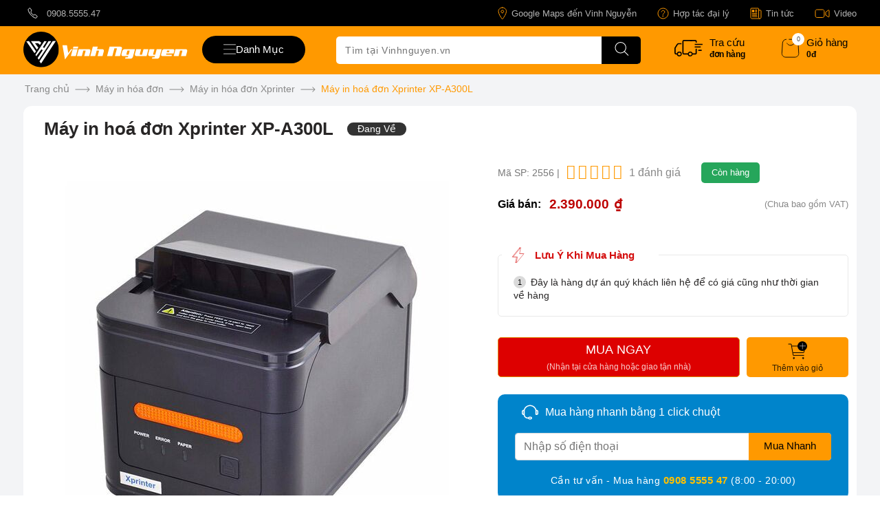

--- FILE ---
content_type: text/html; charset=utf-8
request_url: https://vinhnguyen.vn/may-in-hoa-don/may-in-hoa-don-xprinter-xp-a300l.html
body_size: 87464
content:
<!DOCTYPE html><html lang="vi" dir="ltr" class=""><head> <title>Máy in hoá đơn Xprinter XP-A300L</title> <meta property="og:title" content="Máy in hoá đơn Xprinter XP-A300L" /><base href="https://vinhnguyen.vn" /><meta http-equiv="Content-Type" content="text/html; charset=utf-8" data-ca-mode="" /><meta name="viewport" content="width=device-width, initial-scale=1.0, maximum-scale=5.0"><meta name="description" content="Máy in hoá đơn xprinter XP-A300L thuộc phân khúc cao cấp của xprinter máy được trang bị đầu in cao cấp giúp kiểm soát nhiệt tốt hơn và cho màu mực in nét và đều Máy in bill Xprinter XP-A300L được trang bị đầu in tốc độ lên đến 300mm/s đây là tốc độ cao nhất của các dòng máy in hoá đơn hiện tại Xprinter XP-A300L là" /><meta name="keywords" content="máy in hoá đơn, máy chấm công, máy in bill, máy in mã vạch, máy quét mã vạch, máy tính tiền, máy quét mã vạch, máy bộ đàm, hộc đựng tiền, máy bán hàng pos, máy tính tiền cảm ứng" /><meta name="format-detection" content="telephone=no"> <link rel="canonical" href="https://vinhnguyen.vn/may-in-hoa-don/may-in-hoa-don-xprinter-xp-a300l.html" /> <!-- Inline script moved to the bottom of the page --> <meta property="og:description" content="Máy in hoá đơn xprinter XP-A300L thuộc phân khúc cao cấp của xprinter máy được trang bị đầu in cao cấp giúp kiểm soát nhiệt tốt hơn và cho màu mực in nét và đều Máy in bill Xprinter XP-A300L được trang bị đầu in tốc độ lên đến 300mm/s đây là tốc độ cao nhất của các dòng máy in hoá đơn hiện tại Xprinter XP-A300L là" /> <meta property="og:url" content="https://vinhnguyen.vn/may-in-hoa-don/may-in-hoa-don-xprinter-xp-a300l.html" /> <meta property="og:image" content="https://vinhnguyen.vn/social_thumbnails/1d94108e907bb8311d8802b48fd54b4a/2556" /> <meta property="og:type" content="product" /><meta content="INDEX,FOLLOW" name="robots" /><meta name="copyright" content="Thiết Bị Quản Lý Bán Hàng Vinh Nguyễn" /><meta name="author" content="Vinh Nguyễn POS" /><meta name="GENERATOR" content="Thiết Bị Quản Lý Bán Hàng Vinh Nguyễn" /><meta http-equiv="audience" content="General" /><meta name="resource-type" content="Document" /><meta name="distribution" content="Global" /><meta name="revisit-after" content="1 days" /><meta http-equiv="content-language" content="vi" /><meta property="og:site_name" content="vinhnguyen.vn Hàng Chất Giá Tốt" /><meta property="og:locale" content="vi_VN" /><meta name="DC.title" content="vinhnguyen.vn - Thiết Bị Quản Lý Bán Hàng Giá Tại KHO" /><meta name="geo.region" content="VN" /><meta name="geo.placename" content="Ho Chi Minh City" /><meta name="geo.position" content="10.7793953,106.6614281" /><meta name="ICBM" content="10.779482, 106.661778" /><link rel="dns-prefetch" href="https://www.googletagmanager.com" /><link rel="dns-prefetch" href="https://vinhnguyen.vn" /><link rel="dns-prefetch" href="https://www.google-analytics.com" /><link rel="preload" href="https://vinhnguyen.vn/images/detailed/11/01-xprinter-a300l-1.jpg" as="image"> <link href="https://vinhnguyen.vn/favicon.ico" rel="shortcut icon" type="image/x-icon" /><style type="text/css">.clearfix:before,.clearfix:after{display:table;content:"";line-height:0;width:100%;}.clearfix:after{clear:both;}.input-block-level{display:block;width:100%;-webkit-box-sizing:border-box;-moz-box-sizing:border-box;box-sizing:border-box;}.product-title-color{color:#595959;}article,aside,details,figcaption,figure,footer,header,hgroup,main,nav,section,summary{display:block;}audio,canvas,video{display:inline-block;}audio:not([controls]){display:none;height:0;}[hidden],template{display:none;}html{font-family:sans-serif;-ms-text-size-adjust:100%;-webkit-text-size-adjust:100%;}body{margin:0;}a{background:transparent;}a:focus{outline:thin dotted;}a:active,a:hover{outline:0;}h1{font-size:2em;margin:0.67em 0;}abbr[title]{border-bottom:1px dotted;}b,strong{font-weight:bold;}i,em,dfn{font-style:italic;}hr{-moz-box-sizing:content-box;box-sizing:content-box;height:0;}mark{background:#ff0;color:#000;}code,kbd,pre,samp{font-family:monospace,serif;font-size:1em;}pre{white-space:pre-wrap;}q{quotes:"\201C" "\201D" "\2018" "\2019";}small{font-size:80%;}sub,sup{font-size:75%;line-height:0;position:relative;vertical-align:baseline;}sup{top:-0.5em;}sub{bottom:-0.25em;}img{border:0;}svg:not(:root){overflow:hidden;}figure{margin:0;}fieldset{border:1px solid #c0c0c0;margin:0 2px;padding:0.35em 0.625em 0.75em;}legend{border:0;padding:0;}button,input,select,textarea{font-family:inherit;font-size:100%;margin:0;}button,input{line-height:normal;}button,select{text-transform:none;}button,html input[type="button"],input[type="reset"],input[type="submit"]{-webkit-appearance:button;cursor:pointer;}button[disabled],html input[disabled]{cursor:default;}input[type="checkbox"],input[type="radio"]{box-sizing:border-box;padding:0;}input[type="search"]{-webkit-appearance:textfield;-moz-box-sizing:content-box;-webkit-box-sizing:content-box;box-sizing:content-box;}input[type="search"]::-webkit-search-cancel-button,input[type="search"]::-webkit-search-decoration{-webkit-appearance:none;}button::-moz-focus-inner,input::-moz-focus-inner{border:0;padding:0;}textarea{overflow:auto;vertical-align:top;}table{border-collapse:collapse;border-spacing:0;}.ui-helper-hidden{display:none;}.ui-helper-hidden-accessible{border:0;clip:rect(0 0 0 0);height:1px;margin:-1px;overflow:hidden;padding:0;position:absolute;width:1px;}.ui-helper-clearfix:before,.ui-helper-clearfix:after{content:"";display:table;border-collapse:collapse;}.ui-helper-clearfix:after{clear:both;}.ui-helper-clearfix{min-height:0;}.ui-helper-zfix{width:100%;height:100%;top:0;left:0;position:absolute;opacity:0;filter:Alpha(Opacity=0);}.ui-front{z-index:100;}.ui-state-disabled{cursor:default !important;}.ui-icon{display:block;text-indent:-99999px;overflow:hidden;background-repeat:no-repeat;}.ui-widget-overlay{position:fixed;top:0;left:0;width:100%;height:100%;}.ui-resizable{position:relative;}.ui-resizable-handle{position:absolute;font-size:0.1px;display:block;}.ui-resizable-disabled .ui-resizable-handle,.ui-resizable-autohide .ui-resizable-handle{display:none;}.ui-resizable-n{cursor:n-resize;height:7px;width:100%;top:-5px;left:0;}.ui-resizable-s{cursor:s-resize;height:7px;width:100%;bottom:-5px;left:0;}.ui-resizable-e{cursor:e-resize;width:7px;right:-5px;top:0;height:100%;}.ui-resizable-w{cursor:w-resize;width:7px;left:-5px;top:0;height:100%;}.ui-resizable-se{cursor:se-resize;width:12px;height:12px;right:1px;bottom:1px;}.ui-resizable-sw{cursor:sw-resize;width:9px;height:9px;left:-5px;bottom:-5px;}.ui-resizable-nw{cursor:nw-resize;width:9px;height:9px;left:-5px;top:-5px;}.ui-resizable-ne{cursor:ne-resize;width:9px;height:9px;right:-5px;top:-5px;}.ui-selectable-helper{position:absolute;z-index:100;border:1px dotted black;}.ui-autocomplete{position:absolute;top:0;left:0;cursor:default;}.ui-button{display:inline-block;position:relative;padding:0;line-height:normal;margin-right:.1em;cursor:pointer;vertical-align:middle;text-align:center;overflow:visible;}.ui-button,.ui-button:link,.ui-button:visited,.ui-button:hover,.ui-button:active{text-decoration:none;}.ui-button-icon-only{width:2.2em;}button.ui-button-icon-only{width:2.4em;}.ui-button-icons-only{width:3.4em;}button.ui-button-icons-only{width:3.7em;}.ui-button .ui-button-text{display:block;line-height:normal;}.ui-button-text-only .ui-button-text{padding:.4em 1em;}.ui-button-icon-only .ui-button-text,.ui-button-icons-only .ui-button-text{padding:.4em;text-indent:-9999999px;}.ui-button-text-icon-primary .ui-button-text,.ui-button-text-icons .ui-button-text{padding:.4em 1em .4em 2.1em;}.ui-button-text-icon-secondary .ui-button-text,.ui-button-text-icons .ui-button-text{padding:.4em 2.1em .4em 1em;}.ui-button-text-icons .ui-button-text{padding-left:2.1em;padding-right:2.1em;}input.ui-button{padding:.4em 1em;}.ui-button-icon-only .ui-icon,.ui-button-text-icon-primary .ui-icon,.ui-button-text-icon-secondary .ui-icon,.ui-button-text-icons .ui-icon,.ui-button-icons-only .ui-icon{position:absolute;top:50%;margin-top:-8px;}.ui-button-icon-only .ui-icon{left:50%;margin-left:-8px;}.ui-button-text-icon-primary .ui-button-icon-primary,.ui-button-text-icons .ui-button-icon-primary,.ui-button-icons-only .ui-button-icon-primary{left:.5em;}.ui-button-text-icon-secondary .ui-button-icon-secondary,.ui-button-text-icons .ui-button-icon-secondary,.ui-button-icons-only .ui-button-icon-secondary{right:.5em;}.ui-buttonset{margin-right:7px;}.ui-buttonset .ui-button{margin-left:0;margin-right:-0.3em;}input.ui-button::-moz-focus-inner,button.ui-button::-moz-focus-inner{border:0;padding:0;}.ui-datepicker{width:17em;padding:.2em .2em 0;display:none;}.ui-datepicker .ui-datepicker-header{position:relative;padding:.2em 0;}.ui-datepicker .ui-datepicker-prev,.ui-datepicker .ui-datepicker-next{position:absolute;top:2px;width:1.8em;height:1.8em;}.ui-datepicker .ui-datepicker-prev-hover,.ui-datepicker .ui-datepicker-next-hover{top:1px;}.ui-datepicker .ui-datepicker-prev{left:2px;}.ui-datepicker .ui-datepicker-next{right:2px;}.ui-datepicker .ui-datepicker-prev-hover{left:1px;}.ui-datepicker .ui-datepicker-next-hover{right:1px;}.ui-datepicker .ui-datepicker-prev span,.ui-datepicker .ui-datepicker-next span{display:block;position:absolute;left:50%;margin-left:-8px;top:50%;margin-top:-8px;}.ui-datepicker .ui-datepicker-title{margin:0 2.3em;line-height:1.8em;text-align:center;}.ui-datepicker .ui-datepicker-title select{font-size:1em;margin:1px 0;}.ui-datepicker select.ui-datepicker-month-year{width:100%;}.ui-datepicker select.ui-datepicker-month,.ui-datepicker select.ui-datepicker-year{width:49%;}.ui-datepicker table{width:100%;font-size:.9em;border-collapse:collapse;margin:0 0 .4em;}.ui-datepicker th{padding:.7em .3em;text-align:center;font-weight:bold;border:0;}.ui-datepicker td{border:0;padding:1px;}.ui-datepicker td span,.ui-datepicker td a{display:block;padding:.2em;text-align:right;text-decoration:none;}.ui-datepicker .ui-datepicker-buttonpane{background-image:none;margin:.7em 0 0 0;padding:0 .2em;border-left:0;border-right:0;border-bottom:0;}.ui-datepicker .ui-datepicker-buttonpane button{float:right;margin:.5em .2em .4em;cursor:pointer;padding:.2em .6em .3em .6em;width:auto;overflow:visible;}.ui-datepicker .ui-datepicker-buttonpane button.ui-datepicker-current{float:left;}.ui-datepicker.ui-datepicker-multi{width:auto;}.ui-datepicker-multi .ui-datepicker-group{float:left;}.ui-datepicker-multi .ui-datepicker-group table{width:95%;margin:0 auto .4em;}.ui-datepicker-multi-2 .ui-datepicker-group{width:50%;}.ui-datepicker-multi-3 .ui-datepicker-group{width:33.3%;}.ui-datepicker-multi-4 .ui-datepicker-group{width:25%;}.ui-datepicker-multi .ui-datepicker-group-last .ui-datepicker-header,.ui-datepicker-multi .ui-datepicker-group-middle .ui-datepicker-header{border-left-width:0;}.ui-datepicker-multi .ui-datepicker-buttonpane{clear:left;}.ui-datepicker-row-break{clear:both;width:100%;font-size:0;}.ui-datepicker-rtl{direction:rtl;}.ui-datepicker-rtl .ui-datepicker-prev{right:2px;left:auto;}.ui-datepicker-rtl .ui-datepicker-next{left:2px;right:auto;}.ui-datepicker-rtl .ui-datepicker-prev:hover{right:1px;left:auto;}.ui-datepicker-rtl .ui-datepicker-next:hover{left:1px;right:auto;}.ui-datepicker-rtl .ui-datepicker-buttonpane{clear:right;}.ui-datepicker-rtl .ui-datepicker-buttonpane button{float:left;}.ui-datepicker-rtl .ui-datepicker-buttonpane button.ui-datepicker-current,.ui-datepicker-rtl .ui-datepicker-group{float:right;}.ui-datepicker-rtl .ui-datepicker-group-last .ui-datepicker-header,.ui-datepicker-rtl .ui-datepicker-group-middle .ui-datepicker-header{border-right-width:0;border-left-width:1px;}.ui-dialog{position:absolute;top:0;left:0;padding:.2em;outline:0;}.ui-dialog .ui-dialog-titlebar{padding:.4em 1em;position:relative;}.ui-dialog .ui-dialog-title{float:left;margin:.1em 0;white-space:nowrap;width:90%;overflow:hidden;text-overflow:ellipsis;}.ui-dialog .ui-dialog-titlebar-close{position:absolute;right:.3em;top:50%;width:21px;margin:-10px 0 0 0;padding:1px;height:20px;}.ui-dialog .ui-dialog-content{position:relative;border:0;padding:.5em 1em;background:none;overflow:auto;}.ui-dialog .ui-dialog-buttonpane{text-align:left;border-width:1px 0 0 0;background-image:none;margin-top:.5em;padding:.3em 1em .5em .4em;}.ui-dialog .ui-dialog-buttonpane .ui-dialog-buttonset{float:right;}.ui-dialog .ui-dialog-buttonpane button{margin:.5em .4em .5em 0;cursor:pointer;}.ui-dialog .ui-resizable-se{width:12px;height:12px;right:-5px;bottom:-5px;background-position:16px 16px;}.ui-draggable .ui-dialog-titlebar{cursor:move;}.ui-menu{list-style:none;padding:2px;margin:0;display:block;outline:none;}.ui-menu .ui-menu{margin-top:-3px;position:absolute;}.ui-menu .ui-menu-item{margin:0;padding:0;width:100%;}.ui-menu .ui-menu-divider{margin:5px -2px 5px -2px;height:0;font-size:0;line-height:0;border-width:1px 0 0 0;}.ui-menu .ui-menu-item a{text-decoration:none;display:block;padding:2px .4em;line-height:1.5;min-height:0;font-weight:normal;}.ui-menu .ui-menu-item a.ui-state-focus,.ui-menu .ui-menu-item a.ui-state-active{font-weight:normal;margin:-1px;}.ui-menu .ui-state-disabled{font-weight:normal;margin:.4em 0 .2em;line-height:1.5;}.ui-menu .ui-state-disabled a{cursor:default;}.ui-menu-icons{position:relative;}.ui-menu-icons .ui-menu-item a{position:relative;padding-left:2em;}.ui-menu .ui-icon{position:absolute;top:.2em;left:.2em;}.ui-menu .ui-menu-icon{position:static;float:right;}.ui-slider{position:relative;text-align:left;}.ui-slider .ui-slider-handle{position:absolute;z-index:2;width:1.2em;height:1.2em;cursor:default;}.ui-slider .ui-slider-range{position:absolute;z-index:1;font-size:.7em;display:block;border:0;background-position:0 0;}.ui-slider.ui-state-disabled .ui-slider-handle,.ui-slider.ui-state-disabled .ui-slider-range{filter:inherit;}.ui-slider-horizontal{height:.8em;}.ui-slider-horizontal .ui-slider-handle{top:-0.3em;margin-left:-0.6em;}.ui-slider-horizontal .ui-slider-range{top:0;height:100%;}.ui-slider-horizontal .ui-slider-range-min{left:0;}.ui-slider-horizontal .ui-slider-range-max{right:0;}.ui-slider-vertical{width:.8em;height:100px;}.ui-slider-vertical .ui-slider-handle{left:-0.3em;margin-left:0;margin-bottom:-0.6em;}.ui-slider-vertical .ui-slider-range{left:0;width:100%;}.ui-slider-vertical .ui-slider-range-min{bottom:0;}.ui-slider-vertical .ui-slider-range-max{top:0;}.ui-spinner{position:relative;display:inline-block;overflow:hidden;padding:0;vertical-align:middle;}.ui-spinner-input{border:none;background:none;color:inherit;padding:0;margin:.2em 0;vertical-align:middle;margin-left:.4em;margin-right:22px;}.ui-spinner-button{width:16px;height:50%;font-size:.5em;padding:0;margin:0;text-align:center;position:absolute;cursor:default;display:block;overflow:hidden;right:0;}.ui-spinner a.ui-spinner-button{border-top:none;border-bottom:none;border-right:none;}.ui-spinner .ui-icon{position:absolute;margin-top:-8px;top:50%;left:0;}.ui-spinner-up{top:0;}.ui-spinner-down{bottom:0;}.ui-spinner .ui-icon-triangle-1-s{background-position:-65px -16px;}.ui-tabs{position:relative;padding:.2em;}.ui-tabs .ui-tabs-nav{margin:0;padding:.2em .2em 0;}.ui-tabs .ui-tabs-nav li{list-style:none;float:left;position:relative;top:0;margin:1px .2em 0 0;border-bottom:0;padding:0;white-space:nowrap;}.ui-tabs .ui-tabs-nav li a{float:left;padding:.5em 1em;text-decoration:none;}.ui-tabs .ui-tabs-nav li.ui-tabs-active{margin-bottom:-1px;padding-bottom:1px;}.ui-tabs .ui-tabs-nav li.ui-tabs-active a,.ui-tabs .ui-tabs-nav li.ui-state-disabled a,.ui-tabs .ui-tabs-nav li.ui-tabs-loading a{cursor:text;}.ui-tabs .ui-tabs-nav li a,.ui-tabs-collapsible .ui-tabs-nav li.ui-tabs-active a{cursor:pointer;}.ui-tabs .ui-tabs-panel{display:block;border-width:0;padding:1em 1.4em;background:none;}.ui-tooltip{padding:8px;position:absolute;z-index:9999;max-width:300px;-webkit-box-shadow:0 0 5px #aaa;box-shadow:0 0 5px #aaa;}body .ui-tooltip{border-width:2px;}.ui-widget .ui-widget{font-size:1em;}.ui-widget input,.ui-widget select,.ui-widget textarea,.ui-widget button{font-family:Verdana,Arial,sans-serif;font-size:1em;}.ui-widget-content{border:1px solid #aaa;background:#fff url('../../../../../../../../design/themes/responsive/media/images/lib/ui/ui-bg_flat_75_ffffff_40x100.png?1763875221') 50% 50% repeat-x;color:#222;}.ui-widget-content>a{color:#222;}.ui-widget-header{border:1px solid #aaa;background:#ccc url('../../../../../../../../design/themes/responsive/media/images/lib/ui/ui-bg_highlight-soft_75_cccccc_1x100.png?1763875221') 50% 50% repeat-x;color:#222;font-weight:bold;}.ui-widget-header a{color:#222;}.ui-state-default,.ui-widget-content .ui-state-default,.ui-widget-header .ui-state-default{border:1px solid #d3d3d3;background:#e6e6e6 url('../../../../../../../../design/themes/responsive/media/images/lib/ui/ui-bg_glass_75_e6e6e6_1x400.png?1763875221') 50% 50% repeat-x;font-weight:normal;color:#555;}.ui-state-default a,.ui-state-default a:link,.ui-state-default a:visited{color:#555;text-decoration:none;}.ui-state-hover,.ui-widget-content .ui-state-hover,.ui-widget-header .ui-state-hover,.ui-state-focus,.ui-widget-content .ui-state-focus,.ui-widget-header .ui-state-focus{border:1px solid #999;background:#dadada url('../../../../../../../../design/themes/responsive/media/images/lib/ui/ui-bg_glass_75_dadada_1x400.png?1763875221') 50% 50% repeat-x;font-weight:normal;color:#212121;}.ui-state-hover a,.ui-state-hover a:hover,.ui-state-hover a:link,.ui-state-hover a:visited{color:#212121;text-decoration:none;}.ui-state-active,.ui-widget-content .ui-state-active,.ui-widget-header .ui-state-active{border:1px solid #aaa;background:#fff url('../../../../../../../../design/themes/responsive/media/images/lib/ui/ui-bg_glass_65_ffffff_1x400.png?1763875221') 50% 50% repeat-x;font-weight:normal;color:#212121;}.ui-state-active a,.ui-state-active a:link,.ui-state-active a:visited{color:#212121;text-decoration:none;}.ui-state-highlight,.ui-widget-content .ui-state-highlight,.ui-widget-header .ui-state-highlight{border:1px solid #fcefa1;background:#fbf9ee url('../../../../../../../../design/themes/responsive/media/images/lib/ui/ui-bg_glass_55_fbf9ee_1x400.png?1763875221') 50% 50% repeat-x;color:#363636;}.ui-state-highlight a,.ui-widget-content .ui-state-highlight a,.ui-widget-header .ui-state-highlight a{color:#363636;}.ui-state-error,.ui-widget-content .ui-state-error,.ui-widget-header .ui-state-error{border:1px solid #cd0a0a;background:#fef1ec url('../../../../../../../../design/themes/responsive/media/images/lib/ui/ui-bg_glass_95_fef1ec_1x400.png?1763875221') 50% 50% repeat-x;color:#cd0a0a;}.ui-state-error a,.ui-widget-content .ui-state-error a,.ui-widget-header .ui-state-error a{color:#cd0a0a;}.ui-state-error-text,.ui-widget-content .ui-state-error-text,.ui-widget-header .ui-state-error-text{color:#cd0a0a;}.ui-priority-primary,.ui-widget-content .ui-priority-primary,.ui-widget-header .ui-priority-primary{font-weight:bold;}.ui-priority-secondary,.ui-widget-content .ui-priority-secondary,.ui-widget-header .ui-priority-secondary{opacity:.7;filter:Alpha(Opacity=70);font-weight:normal;}.ui-state-disabled,.ui-widget-content .ui-state-disabled,.ui-widget-header .ui-state-disabled{opacity:.35;filter:Alpha(Opacity=35);background-image:none;}.ui-state-disabled .ui-icon{filter:Alpha(Opacity=35);}.ui-icon{width:16px;height:16px;background-position:16px 16px;}.ui-icon,.ui-widget-content .ui-icon{background-image:url('../../../../../../../../design/themes/responsive/media/images/lib/ui/ui-icons_222222_256x240.png?1763875221');}.ui-widget-header .ui-icon{background-image:url('../../../../../../../../design/themes/responsive/media/images/lib/ui/ui-icons_222222_256x240.png?1763875221');}.ui-state-default .ui-icon{background-image:url('../../../../../../../../design/themes/responsive/media/images/lib/ui/ui-icons_888888_256x240.png?1763875221');}.ui-state-hover .ui-icon,.ui-state-focus .ui-icon{background-image:url('../../../../../../../../design/themes/responsive/media/images/lib/ui/ui-icons_454545_256x240.png?1763875221');}.ui-state-active .ui-icon{background-image:url('../../../../../../../../design/themes/responsive/media/images/lib/ui/ui-icons_454545_256x240.png?1763875221');}.ui-state-highlight .ui-icon{background-image:url('../../../../../../../../design/themes/responsive/media/images/lib/ui/ui-icons_2e83ff_256x240.png?1763875221');}.ui-state-error .ui-icon,.ui-state-error-text .ui-icon{background-image:url('../../../../../../../../design/themes/responsive/media/images/lib/ui/ui-icons_cd0a0a_256x240.png?1763875221');}.ui-icon-carat-1-n{background-position:0 0;}.ui-icon-carat-1-ne{background-position:-16px 0;}.ui-icon-carat-1-e{background-position:-32px 0;}.ui-icon-carat-1-se{background-position:-48px 0;}.ui-icon-carat-1-s{background-position:-64px 0;}.ui-icon-carat-1-sw{background-position:-80px 0;}.ui-icon-carat-1-w{background-position:-96px 0;}.ui-icon-carat-1-nw{background-position:-112px 0;}.ui-icon-carat-2-n-s{background-position:-128px 0;}.ui-icon-carat-2-e-w{background-position:-144px 0;}.ui-icon-triangle-1-n{background-position:0 -16px;}.ui-icon-triangle-1-ne{background-position:-16px -16px;}.ui-icon-triangle-1-e{background-position:-32px -16px;}.ui-icon-triangle-1-se{background-position:-48px -16px;}.ui-icon-triangle-1-s{background-position:-64px -16px;}.ui-icon-triangle-1-sw{background-position:-80px -16px;}.ui-icon-triangle-1-w{background-position:-96px -16px;}.ui-icon-triangle-1-nw{background-position:-112px -16px;}.ui-icon-triangle-2-n-s{background-position:-128px -16px;}.ui-icon-triangle-2-e-w{background-position:-144px -16px;}.ui-icon-arrow-1-n{background-position:0 -32px;}.ui-icon-arrow-1-ne{background-position:-16px -32px;}.ui-icon-arrow-1-e{background-position:-32px -32px;}.ui-icon-arrow-1-se{background-position:-48px -32px;}.ui-icon-arrow-1-s{background-position:-64px -32px;}.ui-icon-arrow-1-sw{background-position:-80px -32px;}.ui-icon-arrow-1-w{background-position:-96px -32px;}.ui-icon-arrow-1-nw{background-position:-112px -32px;}.ui-icon-arrow-2-n-s{background-position:-128px -32px;}.ui-icon-arrow-2-ne-sw{background-position:-144px -32px;}.ui-icon-arrow-2-e-w{background-position:-160px -32px;}.ui-icon-arrow-2-se-nw{background-position:-176px -32px;}.ui-icon-arrowstop-1-n{background-position:-192px -32px;}.ui-icon-arrowstop-1-e{background-position:-208px -32px;}.ui-icon-arrowstop-1-s{background-position:-224px -32px;}.ui-icon-arrowstop-1-w{background-position:-240px -32px;}.ui-icon-arrowthick-1-n{background-position:0 -48px;}.ui-icon-arrowthick-1-ne{background-position:-16px -48px;}.ui-icon-arrowthick-1-e{background-position:-32px -48px;}.ui-icon-arrowthick-1-se{background-position:-48px -48px;}.ui-icon-arrowthick-1-s{background-position:-64px -48px;}.ui-icon-arrowthick-1-sw{background-position:-80px -48px;}.ui-icon-arrowthick-1-w{background-position:-96px -48px;}.ui-icon-arrowthick-1-nw{background-position:-112px -48px;}.ui-icon-arrowthick-2-n-s{background-position:-128px -48px;}.ui-icon-arrowthick-2-ne-sw{background-position:-144px -48px;}.ui-icon-arrowthick-2-e-w{background-position:-160px -48px;}.ui-icon-arrowthick-2-se-nw{background-position:-176px -48px;}.ui-icon-arrowthickstop-1-n{background-position:-192px -48px;}.ui-icon-arrowthickstop-1-e{background-position:-208px -48px;}.ui-icon-arrowthickstop-1-s{background-position:-224px -48px;}.ui-icon-arrowthickstop-1-w{background-position:-240px -48px;}.ui-icon-arrowreturnthick-1-w{background-position:0 -64px;}.ui-icon-arrowreturnthick-1-n{background-position:-16px -64px;}.ui-icon-arrowreturnthick-1-e{background-position:-32px -64px;}.ui-icon-arrowreturnthick-1-s{background-position:-48px -64px;}.ui-icon-arrowreturn-1-w{background-position:-64px -64px;}.ui-icon-arrowreturn-1-n{background-position:-80px -64px;}.ui-icon-arrowreturn-1-e{background-position:-96px -64px;}.ui-icon-arrowreturn-1-s{background-position:-112px -64px;}.ui-icon-arrowrefresh-1-w{background-position:-128px -64px;}.ui-icon-arrowrefresh-1-n{background-position:-144px -64px;}.ui-icon-arrowrefresh-1-e{background-position:-160px -64px;}.ui-icon-arrowrefresh-1-s{background-position:-176px -64px;}.ui-icon-arrow-4{background-position:0 -80px;}.ui-icon-arrow-4-diag{background-position:-16px -80px;}.ui-icon-extlink{background-position:-32px -80px;}.ui-icon-newwin{background-position:-48px -80px;}.ui-icon-refresh{background-position:-64px -80px;}.ui-icon-shuffle{background-position:-80px -80px;}.ui-icon-transfer-e-w{background-position:-96px -80px;}.ui-icon-transferthick-e-w{background-position:-112px -80px;}.ui-icon-folder-collapsed{background-position:0 -96px;}.ui-icon-folder-open{background-position:-16px -96px;}.ui-icon-document{background-position:-32px -96px;}.ui-icon-document-b{background-position:-48px -96px;}.ui-icon-note{background-position:-64px -96px;}.ui-icon-mail-closed{background-position:-80px -96px;}.ui-icon-mail-open{background-position:-96px -96px;}.ui-icon-suitcase{background-position:-112px -96px;}.ui-icon-comment{background-position:-128px -96px;}.ui-icon-person{background-position:-144px -96px;}.ui-icon-print{background-position:-160px -96px;}.ui-icon-trash{background-position:-176px -96px;}.ui-icon-locked{background-position:-192px -96px;}.ui-icon-unlocked{background-position:-208px -96px;}.ui-icon-bookmark{background-position:-224px -96px;}.ui-icon-tag{background-position:-240px -96px;}.ui-icon-home{background-position:0 -112px;}.ui-icon-flag{background-position:-16px -112px;}.ui-icon-calendar{background-position:-32px -112px;}.ui-icon-cart{background-position:-48px -112px;}.ui-icon-pencil{background-position:-64px -112px;}.ui-icon-clock{background-position:-80px -112px;}.ui-icon-disk{background-position:-96px -112px;}.ui-icon-calculator{background-position:-112px -112px;}.ui-icon-zoomin{background-position:-128px -112px;}.ui-icon-zoomout{background-position:-144px -112px;}.ui-icon-search{background-position:-160px -112px;}.ui-icon-wrench{background-position:-176px -112px;}.ui-icon-gear{background-position:-192px -112px;}.ui-icon-heart{background-position:-208px -112px;}.ui-icon-star{background-position:-224px -112px;}.ui-icon-link{background-position:-240px -112px;}.ui-icon-cancel{background-position:0 -128px;}.ui-icon-plus{background-position:-16px -128px;}.ui-icon-plusthick{background-position:-32px -128px;}.ui-icon-minus{background-position:-48px -128px;}.ui-icon-minusthick{background-position:-64px -128px;}.ui-icon-close{background-position:-80px -128px;}.ui-icon-closethick{background-position:-96px -128px;}.ui-icon-key{background-position:-112px -128px;}.ui-icon-lightbulb{background-position:-128px -128px;}.ui-icon-scissors{background-position:-144px -128px;}.ui-icon-clipboard{background-position:-160px -128px;}.ui-icon-copy{background-position:-176px -128px;}.ui-icon-contact{background-position:-192px -128px;}.ui-icon-image{background-position:-208px -128px;}.ui-icon-video{background-position:-224px -128px;}.ui-icon-script{background-position:-240px -128px;}.ui-icon-alert{background-position:0 -144px;}.ui-icon-info{background-position:-16px -144px;}.ui-icon-notice{background-position:-32px -144px;}.ui-icon-help{background-position:-48px -144px;}.ui-icon-check{background-position:-64px -144px;}.ui-icon-bullet{background-position:-80px -144px;}.ui-icon-radio-on{background-position:-96px -144px;}.ui-icon-radio-off{background-position:-112px -144px;}.ui-icon-pin-w{background-position:-128px -144px;}.ui-icon-pin-s{background-position:-144px -144px;}.ui-icon-play{background-position:0 -160px;}.ui-icon-pause{background-position:-16px -160px;}.ui-icon-seek-next{background-position:-32px -160px;}.ui-icon-seek-prev{background-position:-48px -160px;}.ui-icon-seek-end{background-position:-64px -160px;}.ui-icon-seek-start{background-position:-80px -160px;}.ui-icon-seek-first{background-position:-80px -160px;}.ui-icon-stop{background-position:-96px -160px;}.ui-icon-eject{background-position:-112px -160px;}.ui-icon-volume-off{background-position:-128px -160px;}.ui-icon-volume-on{background-position:-144px -160px;}.ui-icon-power{background-position:0 -176px;}.ui-icon-signal-diag{background-position:-16px -176px;}.ui-icon-signal{background-position:-32px -176px;}.ui-icon-battery-0{background-position:-48px -176px;}.ui-icon-battery-1{background-position:-64px -176px;}.ui-icon-battery-2{background-position:-80px -176px;}.ui-icon-battery-3{background-position:-96px -176px;}.ui-icon-circle-plus{background-position:0 -192px;}.ui-icon-circle-minus{background-position:-16px -192px;}.ui-icon-circle-close{background-position:-32px -192px;}.ui-icon-circle-triangle-e{background-position:-48px -192px;}.ui-icon-circle-triangle-s{background-position:-64px -192px;}.ui-icon-circle-triangle-w{background-position:-80px -192px;}.ui-icon-circle-triangle-n{background-position:-96px -192px;}.ui-icon-circle-arrow-e{background-position:-112px -192px;}.ui-icon-circle-arrow-s{background-position:-128px -192px;}.ui-icon-circle-arrow-w{background-position:-144px -192px;}.ui-icon-circle-arrow-n{background-position:-160px -192px;}.ui-icon-circle-zoomin{background-position:-176px -192px;}.ui-icon-circle-zoomout{background-position:-192px -192px;}.ui-icon-circle-check{background-position:-208px -192px;}.ui-icon-circlesmall-plus{background-position:0 -208px;}.ui-icon-circlesmall-minus{background-position:-16px -208px;}.ui-icon-circlesmall-close{background-position:-32px -208px;}.ui-icon-squaresmall-plus{background-position:-48px -208px;}.ui-icon-squaresmall-minus{background-position:-64px -208px;}.ui-icon-squaresmall-close{background-position:-80px -208px;}.ui-icon-grip-dotted-vertical{background-position:0 -224px;}.ui-icon-grip-dotted-horizontal{background-position:-16px -224px;}.ui-icon-grip-solid-vertical{background-position:-32px -224px;}.ui-icon-grip-solid-horizontal{background-position:-48px -224px;}.ui-icon-gripsmall-diagonal-se{background-position:-64px -224px;}.ui-icon-grip-diagonal-se{background-position:-80px -224px;}.ui-corner-all,.ui-corner-top,.ui-corner-left,.ui-corner-tl{border-top-left-radius:4px;}.ui-corner-all,.ui-corner-top,.ui-corner-right,.ui-corner-tr{border-top-right-radius:4px;}.ui-corner-all,.ui-corner-bottom,.ui-corner-left,.ui-corner-bl{border-bottom-left-radius:4px;}.ui-corner-all,.ui-corner-bottom,.ui-corner-right,.ui-corner-br{border-bottom-right-radius:4px;}.ui-widget-overlay{background:#aaa url('../../../../../../../../design/themes/responsive/media/images/lib/ui/ui-bg_flat_0_aaaaaa_40x100.png?1763875221') 50% 50% repeat-x;opacity:.3;filter:Alpha(Opacity=30);}.ui-widget-shadow{margin:-8px 0 0 -8px;padding:8px;background:#aaa url('../../../../../../../../design/themes/responsive/media/images/lib/ui/ui-bg_flat_0_aaaaaa_40x100.png?1763875221') 50% 50% repeat-x;opacity:.3;filter:Alpha(Opacity=30);border-radius:8px;}.row{margin-left:-20px;}.row:before,.row:after{display:table;content:"";line-height:0;width:100%;}.row:after{clear:both;}[class*="span"]{float:left;min-height:1px;margin-left:20px;}.container,.navbar-static-top .container,.navbar-fixed-top .container,.navbar-fixed-bottom .container{width:1212px;}.span16{width:1212px;}.span15{width:1135px;}.span14{width:1058px;}.span13{width:981px;}.span12{width:904px;}.span11{width:827px;}.span10{width:750px;}.span9{width:673px;}.span8{width:596px;}.span7{width:519px;}.span6{width:442px;}.span5{width:365px;}.span4{width:288px;}.span3{width:211px;}.span2{width:134px;}.span1{width:57px;}.offset16{margin-left:1252px;}.offset15{margin-left:1175px;}.offset14{margin-left:1098px;}.offset13{margin-left:1021px;}.offset12{margin-left:944px;}.offset11{margin-left:867px;}.offset10{margin-left:790px;}.offset9{margin-left:713px;}.offset8{margin-left:636px;}.offset7{margin-left:559px;}.offset6{margin-left:482px;}.offset5{margin-left:405px;}.offset4{margin-left:328px;}.offset3{margin-left:251px;}.offset2{margin-left:174px;}.offset1{margin-left:97px;}.row-fluid{width:100%;}.row-fluid:before,.row-fluid:after{display:table;content:"";line-height:0;width:100%;}.row-fluid:after{clear:both;}.row-fluid [class*="span"]{display:block;width:100%;-webkit-box-sizing:border-box;-moz-box-sizing:border-box;box-sizing:border-box;float:left;margin-left:1.6501650165016%;}.row-fluid [class*="span"]:first-child{margin-left:0;}.row-fluid .controls-row [class*="span"]+[class*="span"]{margin-left:1.6501650165016%;}.row-fluid .span16{width:100%;}.row-fluid .span15{width:93.646864686469%;}.row-fluid .span14{width:87.293729372937%;}.row-fluid .span13{width:80.940594059406%;}.row-fluid .span12{width:74.587458745875%;}.row-fluid .span11{width:68.234323432343%;}.row-fluid .span10{width:61.881188118812%;}.row-fluid .span9{width:55.528052805281%;}.row-fluid .span8{width:49.174917491749%;}.row-fluid .span7{width:42.821782178218%;}.row-fluid .span6{width:36.468646864686%;}.row-fluid .span5{width:30.115511551155%;}.row-fluid .span4{width:23.762376237624%;}.row-fluid .span3{width:17.409240924092%;}.row-fluid .span2{width:11.056105610561%;}.row-fluid .span1{width:4.7029702970297%;}.row-fluid .offset16{margin-left:103.300330033%;}.row-fluid .offset16:first-child{margin-left:101.6501650165%;}.row-fluid .offset15{margin-left:96.947194719472%;}.row-fluid .offset15:first-child{margin-left:95.29702970297%;}.row-fluid .offset14{margin-left:90.594059405941%;}.row-fluid .offset14:first-child{margin-left:88.943894389439%;}.row-fluid .offset13{margin-left:84.240924092409%;}.row-fluid .offset13:first-child{margin-left:82.590759075908%;}.row-fluid .offset12{margin-left:77.887788778878%;}.row-fluid .offset12:first-child{margin-left:76.237623762376%;}.row-fluid .offset11{margin-left:71.534653465347%;}.row-fluid .offset11:first-child{margin-left:69.884488448845%;}.row-fluid .offset10{margin-left:65.181518151815%;}.row-fluid .offset10:first-child{margin-left:63.531353135314%;}.row-fluid .offset9{margin-left:58.828382838284%;}.row-fluid .offset9:first-child{margin-left:57.178217821782%;}.row-fluid .offset8{margin-left:52.475247524752%;}.row-fluid .offset8:first-child{margin-left:50.825082508251%;}.row-fluid .offset7{margin-left:46.122112211221%;}.row-fluid .offset7:first-child{margin-left:44.471947194719%;}.row-fluid .offset6{margin-left:39.76897689769%;}.row-fluid .offset6:first-child{margin-left:38.118811881188%;}.row-fluid .offset5{margin-left:33.415841584158%;}.row-fluid .offset5:first-child{margin-left:31.765676567657%;}.row-fluid .offset4{margin-left:27.062706270627%;}.row-fluid .offset4:first-child{margin-left:25.412541254125%;}.row-fluid .offset3{margin-left:20.709570957096%;}.row-fluid .offset3:first-child{margin-left:19.059405940594%;}.row-fluid .offset2{margin-left:14.356435643564%;}.row-fluid .offset2:first-child{margin-left:12.706270627063%;}.row-fluid .offset1{margin-left:8.003300330033%;}.row-fluid .offset1:first-child{margin-left:6.3531353135314%;}[class*="span"].hide,.row-fluid [class*="span"].hide{display:none;}[class*="span"].pull-right,.row-fluid [class*="span"].pull-right{float:right;}.container{margin-right:auto;margin-left:auto;}.container:before,.container:after{display:table;content:"";line-height:0;width:100%;}.container:after{clear:both;}.container-fluid{margin:0 auto;padding-right:20px;padding-left:20px;}.container-fluid:before,.container-fluid:after{display:table;content:"";line-height:0;width:100%;}.container-fluid:after{clear:both;}@font-face{font-family:glyphs;src:url('../../../../../../../../design/themes/responsive/media/fonts/glyphs.eot?1763875221');src:url('../../../../../../../../design/themes/responsive/media/fonts/glyphs.eot?1763875221#iefix') format('embedded-opentype'),url('../../../../../../../../design/themes/responsive/media/fonts/glyphs.woff?1763875221') format('woff'),url('../../../../../../../../design/themes/responsive/media/fonts/glyphs.ttf?1763875221') format('truetype'),url('../../../../../../../../design/themes/responsive/media/fonts/glyphs.svg?1763875221#glyphs') format('svg');font-weight:normal;font-style:normal;font-display:swap;}[data-icon]:before{font-family:glyphs;content:attr(data-icon);speak:none;font-weight:normal;font-variant:normal;text-transform:none;line-height:1;-webkit-font-smoothing:antialiased;-moz-osx-font-smoothing:grayscale;}[class*="ty-icon-"]:before{font-family:inherit;}.ty-icon-up-dir,.ty-icon-right-dir,.ty-icon-down-dir,.ty-icon-left-dir,.ty-icon-star-empty,.ty-icon-th-list,.ty-icon-heart,.ty-icon-flight,.ty-icon-ok,.ty-icon-cancel,.ty-icon-cancel-circle,.ty-icon-minus-circle,.ty-icon-right-thin,.ty-icon-cw,.ty-icon-left-circle,.ty-icon-right-circle,.ty-icon-help-circle,.ty-icon-back,.ty-icon-products-multicolumns,.ty-icon-print,.ty-icon-chat,.ty-icon-article-alt,.ty-icon-docs,.ty-icon-zoom-in,.ty-icon-zoom-out,.ty-icon-down-open,.ty-icon-left-open,.ty-icon-right-open,.ty-icon-up-open,.ty-icon-down-micro,.ty-icon-up-micro,.ty-icon-right-open-thin,.ty-icon-left-open-thin,.ty-icon-products-without-options,.ty-icon-short-list,.ty-icon-plus-circle,.ty-icon-user,.ty-icon-doc-text,.ty-icon-calendar,.ty-icon-chart-bar,.ty-icon-download,.ty-icon-search,.ty-icon-lock,.ty-icon-popup,.ty-icon-plus,.ty-icon-folder,.ty-icon-folder-open,.ty-icon-mail,.ty-icon-twitter,.ty-icon-facebook,.ty-icon-file,.ty-icon-trashcan,.ty-icon-d-arrow,.ty-icon-bubble,.ty-icon-upload,.ty-icon-cog,.ty-icon-square,.ty-icon-arrow-up-right,.ty-icon-arrow-up-left,.ty-icon-arrow-down-left,.ty-icon-arrow-down-right,.ty-icon-arrow-down,.ty-icon-arrow-up,.ty-icon-arrow-left,.ty-icon-arrow-right,.ty-icon-location-arrow,.ty-icon-star,.ty-icon-star-half,.ty-icon-refresh,.ty-icon-basket,.ty-icon-image,.icon-image,.ty-icon-edit,.ty-icon-live-edit,.ty-icon-gift,.ty-icon-ban-circle,.ty-icon-wrench,.ty-icon-feed,.ty-icon-eye-open,.ty-icon-eye-close,.ty-icon-handler,.ty-icon-youtube,.ty-icon-cart,.ty-icon-target,.ty-icon-pointer,.ty-icon-shipping,.ty-icon-courier,.ty-icon-instagram{font-family:glyphs;speak:none;font-style:normal;font-weight:normal;font-variant:normal;text-transform:none;line-height:1;-webkit-font-smoothing:antialiased;}.ty-icon-up-dir:before{content:"\e000";}.ty-icon-right-dir:before{content:"\e001";}.ty-icon-down-dir:before{content:"\e002";}.ty-icon-left-dir:before{content:"\e003";}.ty-icon-star-empty:before{content:"\e004";}.ty-icon-th-list:before{content:"\e005";}.ty-icon-heart:before{content:"\e006";}.ty-icon-flight:before{content:"\e007";}.ty-icon-ok:before{content:"\e008";}.ty-icon-cancel:before{content:"\e009";}.ty-icon-cancel-circle:before{content:"\e00a";}.ty-icon-minus-circle:before{content:"\e00b";}.ty-icon-right-thin:before{content:"\e00c";}.ty-icon-cw:before{content:"\e00d";}.ty-icon-left-circle:before{content:"\e00e";}.ty-icon-right-circle:before{content:"\e00f";}.ty-icon-help-circle:before{content:"\e010";}.ty-icon-back:before{content:"\e011";}.ty-icon-products-multicolumns:before{content:"\e012";}.ty-icon-print:before{content:"\e013";}.ty-icon-chat:before{content:"\e014";}.ty-icon-article-alt:before{content:"\e015";}.ty-icon-docs:before{content:"\e016";}.ty-icon-zoom-in:before{content:"\e017";}.ty-icon-zoom-out:before{content:"\e018";}.ty-icon-down-open:before{content:"\e019";}.ty-icon-left-open:before{content:"\e01a";}.ty-icon-right-open:before{content:"\e01b";}.ty-icon-up-open:before{content:"\e01c";}.ty-icon-down-micro:before{content:"\e01d";}.ty-icon-up-micro:before{content:"\e01e";}.ty-icon-right-open-thin:before{content:"\e01f";}.ty-icon-left-open-thin:before{content:"\e020";}.ty-icon-products-without-options:before{content:"\e021";}.ty-icon-short-list:before{content:"\e022";}.ty-icon-plus-circle:before{content:"\e023";}.ty-icon-user:before{content:"\e024";}.ty-icon-doc-text:before{content:"\e025";}.ty-icon-calendar:before{content:"\e026";}.ty-icon-chart-bar:before{content:"\e027";}.ty-icon-download:before{content:"\e028";}.ty-icon-search:before{content:"\e029";}.ty-icon-lock:before{content:"\e02a";}.ty-icon-popup:before{content:"\e02b";}.ty-icon-plus:before{content:"\e02c";}.ty-icon-folder:before{content:"\e02d";}.ty-icon-folder-open:before{content:"\e02e";}.ty-icon-mail:before{content:"\e02f";}.ty-icon-twitter:before{content:"\e600";}.ty-icon-facebook:before{content:"\e601";}.ty-icon-file:before{content:"\e032";}.ty-icon-trashcan:before{content:"\e033";}.ty-icon-d-arrow:before{content:"\e602";}.ty-icon-bubble:before{content:"\e035";}.ty-icon-upload:before{content:"\e036";}.ty-icon-cog:before{content:"\e037";}.ty-icon-square:before{content:"\e038";}.ty-icon-arrow-up-right:before{content:"\e039";}.ty-icon-arrow-up-left:before{content:"\e03a";}.ty-icon-arrow-down-left:before{content:"\e03b";}.ty-icon-arrow-down-right:before{content:"\e03c";}.ty-icon-arrow-down:before{content:"\e03d";}.ty-icon-arrow-up:before{content:"\e03e";}.ty-icon-arrow-left:before{content:"\e03f";}.ty-icon-arrow-right:before{content:"\e040";}.ty-icon-location-arrow:before{content:"\e901";}.ty-icon-star:before{content:"\e041";}.ty-icon-star-half:before{content:"\e042";}.ty-icon-refresh:before{content:"\e043";}.ty-icon-basket:before{content:"\e044";}.ty-icon-image:before{content:"\e045";}.icon-image:before{content:"\e045";}.ty-icon-edit:before{content:"\e046";}.ty-icon-live-edit:before{content:"\e046";}.ty-icon-gift:before{content:"\e048";}.ty-icon-ban-circle:before{content:"\e049";}.ty-icon-wrench:before{content:"\e04a";}.ty-icon-feed:before{content:"\e603";}.ty-icon-eye-open:before{content:"\e604";}.ty-icon-eye-close:before{content:"\e605";}.ty-icon-handler:before{content:"\e606";}.ty-icon-youtube:before{content:"\e607";}.ty-icon-cart:before{content:"\e900";}.ty-icon-target:before{content:"\e9b3";}.ty-icon-pointer:before{content:"\e04b";}.ty-icon-shipping:before{content:"\e04c";}.ty-icon-courier:before{content:"\e04d";}.ty-icon-instagram:before{content:"\e04e";}@font-face{font-weight:normal;font-style:normal;font-family:ALSRubl-Arial;src:url('../../../../../../../../design/themes/vinhnguyen/media/fonts/alsrubl-arial-regular.eot?1763875221');src:url('../../../../../../../../design/themes/vinhnguyen/media/fonts/alsrubl-arial-regular.eot?1763875221#iefix') format('../media/fonts/embedded-opentype'),url('../../../../../../../../design/themes/vinhnguyen/media/fonts/alsrubl-arial-regular.woff?1763875221') format('woff'),url('../../../../../../../../design/themes/vinhnguyen/media/fonts/alsrubl-arial-regular.ttf?1763875221') format('truetype'),url('../../../../../../../../design/themes/vinhnguyen/media/fonts/alsrubl-arial-regular.svg?1763875221#ALSRublArialRegular') format('svg');}.ty-rub{font-family:ALSRubl-Arial,Arial,sans-serif;font-size:inherit;}@media print{body{background:#fff;min-width:0;}#ci_header,#ci_footer{display:none;}.product-main-info h1.ty-mainbox-title,.in-stock,.ty-mainbox-title span{color:#333;}.ty-footer-menu div,.ty-payment-icons,.qty,.sidebox-wrapper,.ty-sort-container{display:none;}.central-column,.container-left .central-column{margin:0;overflow:visible;}.ty-helper-container{width:700px;}.container{width:auto;border:0;}}.cm-dialog-opener{-webkit-touch-callout:none;}*{-webkit-tap-highlight-color:rgba(0,0,0,0);}body{background:#fff;max-width:100%;}body,p,div,li{color:#000;font-family:'Helvetica Neue',tahoma,-apple-system,sans-serif;font-size:15px;font-style:normal;font-weight:normal;}p{margin:0;padding:6px 0;}a{font-family:'Helvetica Neue',tahoma,-apple-system,sans-serif;font-size:15px;font-weight:normal;font-style:normal;text-decoration:none;outline:none;color:#545454;cursor:pointer;border-bottom:0;-webkit-transition:all 150ms;-moz-transition:all 150ms;-o-transition:all 150ms;transition:all 150ms;}a:hover{color:#3b3b3b;}ul{padding:0;margin:0;list-style:none;}ol{padding:0 0 0 15px;}li{margin:0;padding:2px 0;text-indent:0;list-style:none;}hr{border:0;border-bottom:1px solid #dce3ea;}img{max-width:100%;height:auto;vertical-align:middle;font-size:0;}h1,h2,h3,h4,h5,h6{margin:0 0 15px 0;color:#000;}h1,h2{text-decoration:none;font-weight:bold;font-style:normal;font-size:24px;font-family:'Helvetica Neue',tahoma,-apple-system,sans-serif;}.ty-dl{margin:0;}.ty-dt{margin:0;}.ty-dd{margin:0;}.ty-blockquote{margin:0;}.ty-address{font-style:normal;}.ty-btn{display:inline-block;margin-bottom:0;padding:6px 20px;outline:0px;border:1px solid rgba(0,0,0,0);background:#bdc3c7;background-image:none;color:#fff;vertical-align:middle;text-align:center;line-height:1.428571429;cursor:pointer;font-size:16px;font-weight:normal;font-style:normal;text-decoration:none;border-radius:5px;-webkit-user-select:none;-moz-user-select:none;-ms-user-select:none;-o-user-select:none;user-select:none;-webkit-transition:background 200ms;-moz-transition:background 200ms;-o-transition:background 200ms;transition:background 200ms;}.ty-btn+.ty-btn{margin-left:10px;}.ty-btn i{position:relative;top:2px;margin-right:5px;}.ty-btn.ty-btn-icon i{margin-left:3px;margin-right:3px;}.ty-btn:hover{color:#fff;text-decoration:none;}.ty-btn__big{padding:6px 17px;text-transform:uppercase;}.ty-btn__text,.ty-btn__text:hover{padding:0;background:none !important;color:#545454;}.ty-btn__primary{background:#000;color:#fff;}.ty-btn__primary:hover{background:#0f0f0f;color:#fff;}.ty-btn__primary.ty-btn__text{color:#000;}.ty-btn__secondary{background:#fd9902;color:#fff;}.ty-btn__secondary:hover{background:#fdad35;color:#fff;}.ty-btn__tertiary{background:#bdc3c7;color:#fff;}.ty-btn__tertiary:hover{background:#d9dcde;color:#fff;}.buttons-container .buttons-container{margin-top:0;}.ty-btn-go{position:absolute;top:1px;right:1px;padding:0 10px;min-width:32px;height:30px;border:0px;border-left:1px solid #cdcdcd;background:#dce3ea;cursor:pointer;box-sizing:border-box;}.ty-btn-go__icon{position:absolute;top:5px;left:12px;font-size:20px;line-height:20px;color:#808080;}.ty-btn-reset{background:none;border:0;padding:0;}.ty-float-left{float:left;}.ty-float-right{float:right;}.ty-clear-both{clear:both;}.ty-valign{vertical-align:middle;}.ty-valign-top{vertical-align:top;}.ty-valign-bottom{vertical-align:bottom;}.hidden{display:none;visibility:visible;}.ty-strong{font-weight:bold;}.ty-italic{font-style:italic;}.ty-lowercase{text-transform:lowercase;}.ty-uppercase{text-transform:uppercase;}.ty-left{text-align:left;}.ty-right{text-align:right;}.ty-center{text-align:center;}.ty-justify{text-align:justify;}.ty-strike{text-decoration:line-through;}.ty-center-block{margin:0 auto;}.ty-inline{display:inline;}.ty-block{display:block;}.ty-inline-block{display:inline-block;}.ty-scroll-x{overflow-x:auto;overflow-y:hidden;padding-bottom:3px;width:100%;height:100%;}.ty-hand{cursor:pointer;}.ty-nowrap{white-space:nowrap;}.ty-overflow-hidden{overflow:hidden;}.ty-width-full{width:100%;}.ty-p-none{padding:0 !important;}.ty-m-none{margin:0 !important;}.ty-mb-l{margin-bottom:30px;}.ty-mt-l{margin-top:30px;}.ty-mb-m{margin-bottom:20px;}.ty-mt-m{margin-top:20px;}.ty-mtb-s{margin:10px 0;}.ty-mtb-xs{margin:5px 0;}.ty-ml-s{margin-left:10px;}.ty-mt-s{margin-top:10px;}.ty-mt-m{margin-top:20px;}.ty-mb-s{margin-bottom:10px;}.ty-position-relative{position:relative;}.ty-muted{color:#000;}.cm-opacity{opacity:0.3;}.cm-hint{color:#404040;}input[type="text"],input[type="password"],input[type="tel"],input[type="number"],textarea,select{padding:4px 8px;border:1px solid #acbdcd;background:#fff;font-family:'Helvetica Neue',tahoma,-apple-system,sans-serif;font-size:15px;font-style:normal;font-weight:normal;-webkit-box-sizing:border-box;-moz-box-sizing:border-box;box-sizing:border-box;}input[type="text"],input[type="password"],input[type="tel"],input[type="number"]{height:32px;-webkit-appearance:none;border-radius:0;}.ty-input-height{height:32px;}select[multiple="multiple"]{min-height:80px;}.radio,.checkbox,input[type="radio"],input[type="checkbox"]{margin:-4px 6px 0 0;padding:0;vertical-align:middle;}input[type="text"]:focus,input[type="password"]:focus,input[type="tel"]:focus,input[type="number"]:focus,textarea:focus{outline:0;border-color:#545454;-webkit-transition:border 0.2s linear 0s;-moz-transition:border 0.2s linear 0s;-o-transition:border 0.2s linear 0s;transition:border 0.2s linear 0s;}.radio.ty-checkbox__input,.checkbox.ty-checkbox__input,input[type="radio"].ty-checkbox__input,input[type="checkbox"].ty-checkbox__input{border:0;clip:rect(0 0 0 0);-webkit-clip-path:polygon(0px 0px,0px 0px,0px 0px);clip-path:polygon(0px 0px,0px 0px,0px 0px);height:1px;margin:-1px;overflow:hidden;padding:0;position:absolute;width:1px;white-space:nowrap;}.ty-checkbox__input+.ty-checkbox__label{display:inline-flex;position:relative;min-height:19px;min-width:28px;padding-top:4px;padding-bottom:5px;}.ty-checkbox__input+.ty-checkbox__label:before{content:'';position:absolute;top:0;left:0;width:26px;height:26px;border:1px solid #acbdcd;background-color:#fff;color:#404040;-webkit-transition:border 0.2s linear 0s;-moz-transition:border 0.2s linear 0s;-o-transition:border 0.2s linear 0s;transition:border 0.2s linear 0s;}.ty-checkbox__input+.ty-checkbox__label:after{content:"\e008";display:flex;position:absolute;justify-content:center;align-items:center;width:28px;height:28px;top:0;left:0;opacity:0;font-family:glyphs;speak:none;font-style:normal;font-weight:normal;font-variant:normal;text-transform:none;line-height:1;-webkit-font-smoothing:antialiased;font-size:22px;}.ty-checkbox__input+.ty-checkbox__label:not(:empty):not(.ty-checkbox__input+.ty-checkbox__label--sr-only){padding-left:38px;}.ty-checkbox__input+.ty-checkbox__label--sr-only{height:19px;overflow:hidden;position:absolute;width:28px;white-space:nowrap;}.ty-checkbox__input:focus+label{border-color:#545454;outline:5px auto #0096ff;outline:5px auto -webkit-focus-ring-color;}.ty-checkbox__input:checked+.ty-checkbox__label:after{opacity:1;}select{padding:4px 3px 3px;min-width:4em;max-width:100%;height:2.2em;line-height:2.2em;}input[type="number"]{-moz-appearance:textfield;}input[type=number]::-webkit-inner-spin-button,input[type=number]::-webkit-outer-spin-button{-webkit-appearance:none;margin:0;}.ty-control-group{margin:0 0 12px 0;vertical-align:middle;}.ty-control-group:before,.ty-control-group:after{display:table;content:"";line-height:0;width:100%;}.ty-control-group:after{clear:both;}.ty-control-group__label{float:left;padding:6px 0;margin-right:10px;width:110px;color:#000;}.ty-control-group__title{display:block;padding:6px 0;font-weight:bold;}.ty-control-group__price{width:115px;}.ty-control-group__item{display:inline-block;padding:6px 0;vertical-align:middle;word-break:break-all;word-break:break-word;}.ty-control-group__item.ty-company-name{margin-right:25px;}.ty-control-group label.hidden{display:none;}.ty-input-append{position:relative;margin:10px 0 0 0;}.ty-input-append .ty-input-text{width:100%;padding-right:35px;}.ty-select-field{padding:3px 0;}.ty-select-field__label{display:block;padding:3px 0;margin-right:10px;font-size:90%;}.ty-select-field__checkbox{vertical-align:middle;}label.cm-failed-label{color:#bf4d4d;}label.cm-required:after{padding-left:3px;color:#ea7162;content:"*";font-size:13px;line-height:1px;}input[type="text"].cm-failed-field,input[type="password"].cm-failed-field,input[type="email"].cm-failed-field,input[type="tel"].cm-failed-field,input[type="number"].cm-failed-field,select.cm-failed-field,textarea.cm-failed-field,.cm-field-container.cm-failed-field input[type="text"],.cm-field-container.cm-failed-field input[type="password"],.cm-field-container.cm-failed-field input[type="email"],.cm-field-container.cm-failed-field input[type="tel"],.cm-field-container.cm-failed-field input[type="number"]{border:1px solid #bf4d4d;background:#fff;}.ty-error-text{color:#b94a48;}.disabled,select.disabled{background:#e3e3e3;}.ty-input-text{width:auto;}.ty-input-text-medium{width:300px;}.ty-input-text-large{width:550px;}.ty-input-text-short{width:50px;}.ty-input-text-full{width:100%;}.ty-input-textarea{resize:vertical;}.ty-input-textarea--limit{min-height:7em;max-height:28em;}.ty-table{width:100%;margin-top:30px;border:1px solid #dce3ea;border-width:1px 0px 1px 1px;border-bottom:none;}.ty-table th{padding:12px;border-right:1px solid #dce3ea;border-bottom:1px solid #dce3ea;background:#e9edf2;text-align:left;text-transform:none;white-space:nowrap;font-weight:bold;line-height:normal;}.ty-table th i{margin-left:5px;position:relative;top:3px;font-size:16px;color:#bdc3c7;}.ty-table tr,.table .table tr{background-color:#fff;}.ty-table table tr{background-color:transparent;}.ty-table td,.ty-table .table td{padding:13px;border-right:1px solid #ecf0f1;border-bottom:1px solid #ecf0f1;}.ty-table tbody tr:nth-child(2n){background:#e9edf2;}.ty-table th,.ty-table th a{color:#404040;font-weight:bold;}.ty-table__responsive-header{display:none;}.help-inline{display:block;}.help-inline p{padding:4px 0px 0px 0px;color:#b94a48 !important;}.ty-dir-list{display:inline-block;width:7px;font-size:15px;margin-right:5px;cursor:pointer;}.ty-extra-link{border-bottom:1px dotted #4d4d4d;padding:0;text-decoration:none;color:#000;cursor:pointer;}.ty-dashed-link{border-bottom-width:1px;border-bottom-style:dotted;text-decoration:none;}.ty-login-form__wrong-credentials-container{padding:10px 0;text-align:center;}.ty-remove{position:relative;display:inline-block;width:auto;white-space:nowrap;text-decoration:none;}.ty-remove:hover{text-decoration:none;}.ty-remove__icon{vertical-align:middle;}.ty-remove__txt{padding-left:5px;font-size:12px;color:#9cb0c4;vertical-align:middle;}.ty-remove:hover .ty-remove__txt,.ty-remove:hover .ty-remove__icon{color:#9cb0c4;}.ty-delete-big,.ty-delete-icon{vertical-align:middle;}.ty-delete-big:hover,.ty-delete-icon:hover{text-decoration:none;}.ty-delete-big__icon{font-size:19px;color:#9cb0c4;}.ty-caret{position:absolute;top:-16px;left:14px;float:left;overflow:hidden;width:16px;height:16px;}.ty-caret .ty-caret-outer,.ty-caret .ty-caret-inner{position:absolute;top:0;left:0;display:inline-block;margin-left:-1px;}.ty-caret .ty-caret-outer{width:0;height:0;border-top:16px solid transparent;border-right:16px solid #dce3ea;}.ty-caret .ty-caret-inner{top:2px;left:1px;width:0;height:0;border-top:14px solid transparent;border-right:14px solid #fff;}.ty-caret-bottom{position:absolute;bottom:-16px;left:14px;float:left;overflow:hidden;width:16px;height:16px;}.ty-caret-bottom .ty-caret-outer,.ty-caret-bottom .ty-caret-inner{position:absolute;top:0;left:0;display:inline-block;margin-left:-1px;}.ty-caret-bottom .ty-caret-outer{width:0;height:0;border-bottom:16px solid transparent;border-left:16px solid #dce3ea;}.ty-caret-bottom .ty-caret-inner{top:-1px;left:2px;width:0;height:0;border-bottom:14px solid transparent;border-left:14px solid #fff;}.ty-caret-info{position:absolute;top:-7px;left:12px;float:left;overflow:hidden;width:12px;height:7px;}.ty-caret-info .ty-caret-outer,.ty-caret-info .ty-caret-inner{position:absolute;top:0;left:0;display:inline-block;margin-left:-1px;}.ty-caret-info .ty-caret-outer{border-right:7px solid transparent;border-bottom:7px solid #bdc3c7;border-left:7px solid transparent;}.ty-caret-info .ty-caret-inner{top:1px;left:1px;display:inline-block;border-right:6px solid transparent;border-bottom:6px solid #fff;border-left:6px solid transparent;}.ty-dialog-caret{position:relative;margin-top:var(--space-s);padding:var(--space-s);border:1px solid #e3e3e3;}.ty-dialog-caret:before,.ty-dialog-caret:after{content:'';position:absolute;left:var(--space-s);bottom:100%;border-top:var(--width-s) solid transparent;border-left:var(--width-s) solid #e3e3e3;}.ty-dialog-caret:after{border-left-color:#fff;transform:scale(0.9);transform-origin:bottom;}.ty-no-items{padding:60px 20px;background:#f8f9f9;color:#bdc3c7;text-align:center;font-size:115%;margin-bottom:20px;}.ty-no-items--extended{display:flex;flex-direction:column;align-items:center;}.ty-icon-cancel-circle{font-size:16px;line-height:16px;color:#7c97b1;}.ty-menu{-webkit-user-select:none;-moz-user-select:none;-ms-user-select:none;-o-user-select:none;user-select:none;}.ty-menu:before,.ty-menu:after{display:table;content:"";line-height:0;width:100%;}.ty-menu:after{clear:both;}.ty-menu__items{background:#26323e;position:relative;}.ty-menu__items:before,.ty-menu__items:after{display:table;content:"";line-height:0;width:100%;}.ty-menu__items:after{clear:both;}.ty-menu__item{padding:0px;display:block;float:left;}.ty-menu__item-active .ty-menu__item-link{background:#1c252e;}.no-touch .ty-menu__item:hover .ty-menu__submenu-items,.is-hover-menu .ty-menu__submenu-items{display:block;}.no-touch .ty-menu__item:hover .ty-menu__item-link,.is-hover-menu .ty-menu__item-link,.is-hover-menu.ty-menu__item-active .ty-menu__item-link{background:#202a35;color:white;text-shadow:none;}.ty-menu__item .ty-menu__item-link{color:#fff;position:relative;padding:13px 20px;display:block;min-height:46px;cursor:pointer;-webkit-box-sizing:border-box;-moz-box-sizing:border-box;box-sizing:border-box;}.ty-menu__item .ty-menu__item-link .ty-icon-down-micro{position:absolute;font-size:20px;right:12px;top:13px;}.ty-menu__submenu-items{min-width:200px;display:none;position:absolute;background:white;z-index:200;border:1px solid #1e2831;border-top:0;padding:15px 16px;}.ty-menu__submenu-items .ty-menu__submenu-item{margin-bottom:10px;}.ty-menu__submenu-items .ty-menu__submenu-link{color:#545454;}.ty-menu__submenu-items .ty-top-mine__submenu-col{margin:0px 10px 0px 0px;display:inline-block;vertical-align:top;min-width:139px;}.ty-menu__submenu-items .ty-top-mine__submenu-col:last-child{margin-right:1px;}.ty-menu__submenu-item-header{min-height:25px;margin-bottom:10px;padding-bottom:2px;border-bottom:1px solid #e5e5e5;}.ty-menu__submenu-item-header .ty-menu__submenu-link{font-weight:bold;color:#545454;}.ty-menu__submenu .ty-menu__submenu-items .ty-menu__submenu-item-active a{color:#fff;background:#545454;padding:2px 6px;}.ty-menu__submenu-dropdown-bottom{display:block;background:#ecf0f1;margin:0px -16px -15px;padding:10px;text-align:right;}.ty-menu-vertical .ty-menu__items{border-bottom:1px solid #34495e;z-index:30;}.ty-menu-vertical .ty-menu__item{float:none;position:relative;}.ty-menu-vertical .ty-menu__item .ty-menu__submenu{display:none;right:0;left:auto;top:0;position:absolute;z-index:6;}.ty-menu-vertical .ty-menu__submenu-items{padding:0;border:1px solid #1e2831;}.no-touch .ty-menu-vertical .ty-menu__submenu .ty-menu__item:hover>.ty-menu__submenu-item-header .ty-menu__item-link,.ty-menu-vertical .ty-menu__submenu .is-hover-menu>.ty-menu__submenu-item-header .ty-menu__item-link{background:#545454;color:#fff;}.no-touch .ty-menu-vertical .ty-menu__submenu .ty-menu__item:hover i,.ty-menu-vertical .ty-menu__submenu .is-hover-menu i{color:#fff;}.ty-menu-vertical .ty-menu__item .ty-menu__submenu .ty-menu__item-link{color:#545454;background:white;padding:14px 20px;}.no-touch .ty-menu-vertical .ty-menu__item:hover>.ty-menu__submenu,.ty-menu-vertical .is-hover-menu>.ty-menu__submenu{display:block;}.no-touch .ty-menu-vertical .ty-menu__item .ty-menu__submenu .ty-menu__item:hover>.ty-menu__item-link{background:#545454;color:white;}.ty-menu-vertical .ty-menu__item .ty-icon-left-open{display:none;}.ty-menu__item-arrow i{position:absolute;z-index:5;right:15px;top:17px;color:#a1a6aa;}.ty-menu-vertical .ty-menu__submenu-item-header{margin-bottom:0px;padding-bottom:0px;border:0px;}.ty-menu-vertical .ty-menu__items.rtl{text-align:right;}.ty-menu-vertical .ty-menu__items.rtl .ty-icon-right-open{display:none;}.ty-menu-vertical .ty-menu__items.rtl .ty-icon-left-open{left:15px;right:auto;display:block;}.ty-menu-vertical .ty-menu__items.rtl .ty-menu__submenu{width:202px;right:100%;left:auto;}.ty-menu-vertical .ty-menu__items.rtl .ty-menu__submenu-items{width:200px;}.ty-menu__submenu{left:0;}.ty-menu__submenu-reverse-direction{right:0px;}.ty-menu__submenu-reverse-direction .ty-menu__submenu-items{right:0px;}.ty-menu__submenu-to-right{right:0px;}.ty-menu__submenu-to-right .ty-menu__submenu-items{right:0px;}.ty-menu-item__sale .ty-menu__item-link,.no-touch .ty-menu-item__sale .ty-menu__item-link:hover,.ty-menu-item__promotions .ty-menu__item-link,.no-touch .ty-menu-item__promotions .ty-menu__item-link:hover{color:yellow;}html.dialog-is-open{overflow:hidden;}html.dialog-is-open body{overflow:scroll;}.ui-widget,.ui-widget button{font-family:'Open Sans','Helvetica Neue',-apple-system,sans-serif;}.object-container{padding:10px 20px 0px 20px;background:#fff;overflow:auto;}.notification-container-dialog{top:11px;right:20px;min-width:260px;max-width:calc(100% - 40px);position:absolute;z-index:1510;}.ui-widget select,.ui-widget textarea{font-weight:normal;}.ui-dialog-content{overflow:visible;display:block !important;}.ui-widget-content.ui-dialog{margin-top:-1px;padding:0;border:none;max-width:930px;}.object-container .ty-control-group__label{float:none;width:auto;display:inline-block;min-width:120px;vertical-align:top;}.ui-dialog .ui-dialog-content{overflow:visible;padding:0;min-height:120px !important;-webkit-border-radius:0 0 5px 5px;-moz-border-radius:0 0 5px 5px;border-radius:0 0 5px 5px;-webkit-box-shadow:none;-moz-box-shadow:none;box-shadow:none;}.ui-widget-content.ui-dialog{overflow:hidden;}.ui-dialog .ui-dialog-titlebar{padding:13px 20px 10px;border:none;border-bottom:1px solid #bccad7;background:#e6ebf0;-webkit-border-radius:0;-moz-border-radius:0;border-radius:0;}.ui-corner-all{-webkit-border-radius:0;-moz-border-radius:0;border-radius:0;}.ui-dialog .ui-resizable-se{right:1px;bottom:1px;}.ui-widget-overlay{position:fixed;overflow:hidden;margin:0;padding:0;background:url('../../../../../../../../design/themes/responsive/media/images/picker_bg_outside.png?1763875221') repeat-x 0 -100% scroll #000;opacity:0.7;filter:alpha(opacity=70);}div.ui-dialog .ui-dialog-title{width:auto;margin:0;color:#2c3e50;font-weight:normal;font-size:18px;padding-right:20px;}.ui-dialog .ui-dialog-titlebar-close{top:27px;right:13px;padding:0;}.ui-dialog .ui-button-icon-only{text-indent:-9999px;border:none;background-color:transparent;}.ui-dialog .ui-button-icon-only:focus{outline:none;}.ui-dialog .ui-button-icon-only:hover{opacity:0.7;}.ui-draggable .ui-dialog-titlebar{cursor:url('../../../../../../../../design/themes/responsive/media/images/icons/openhand.cur?1763875221'),move;}.ui-dialog .buttons-container{margin:0px -20px;}.ui-dialog .buttons-container.picker{padding:13px 0;width:100%;border-top:1px solid #fff;background-color:#f9f9f9;}.buttons-container-picker{padding:0;width:100%;}.buttons-container-picker{-webkit-box-sizing:border-box;-moz-box-sizing:border-box;box-sizing:border-box;padding:15px 20px;border:1px solid #e3e3e3;}.ui-dialog .buttons-container.picker>div{margin:0 15px;}.ui-widget-header .ui-icon-closethick{color:#bccad7;background:none;margin:-10px 0 0 -10px;text-indent:0;font:13px/1 'glyphs';speak:none;-webkit-font-smoothing:antialiased;opacity:0.7;}.ui-widget-header .ui-icon-closethick.ui-state-hover{opacity:1;}.ui-widget-header .ui-icon-closethick:before{font-family:glyphs;content:"\e009";speak:none;-webkit-font-smoothing:antialiased;}.ui-widget-header .ui-dialog-titlebar-close.ui-state-hover{border:none;background:none;}.ui-widget-header .ui-dialog-titlebar-close.ui-state-hover span:before{color:#9fb2c4;}.ui-widget-header .ui-state-default{background:none;border:0;outline:none;}.ui-dialog-dragging{background:#f7f7e7 none;opacity:0.6;}.ui-dialog-dragging .ui-resizable-handle{display:none;}.ui-dialog-dragging .ui-dialog-content{visibility:hidden;}.ty-wysiwyg-content h1{font-size:36px;font-weight:bold;}.ty-wysiwyg-content h2{font-weight:bold;font-size:30px;}.ty-wysiwyg-content h3{font-weight:bold;font-size:24px;}.ty-wysiwyg-content h4{font-weight:bold;font-size:18px;}.ty-wysiwyg-content h5{font-weight:bold;font-size:14px;}.ty-wysiwyg-content h6{font-weight:bold;font-size:12px;}.ty-wysiwyg-content h1,.ty-wysiwyg-content h2,.ty-wysiwyg-content h3{margin-top:20px;margin-bottom:10px;}.ty-wysiwyg-content h4,.ty-wysiwyg-content h5,.ty-wysiwyg-content h6{margin-top:10px;margin-bottom:10px;}.ty-wysiwyg-content td,.ty-wysiwyg-content th{padding:5px;}.ty-wysiwyg-content ul.ty-select-block__list{padding:0;margin:0;}.ty-wysiwyg-content ul.ty-select-block__list li{list-style-type:none;}.ty-wysiwyg-content ul,.ty-wysiwyg-content ol,.ty-wysiwyg-content ul ul,.ty-wysiwyg-content ol ol,.ty-wysiwyg-content ul ol,.ty-wysiwyg-content ol ul,.ty-wysiwyg-list ul,.ty-wysiwyg-list ol,.ty-wysiwyg-list ul ul,.ty-wysiwyg-list ol ol,.ty-wysiwyg-list ul ol,.ty-wysiwyg-list ol ul{margin:0 0 0 24px;}.ty-wysiwyg-content ul,.ty-wysiwyg-list ul{list-style-type:disc;}.ty-wysiwyg-content ul ul,.ty-wysiwyg-list ul ul{list-style-type:circle;}.ty-wysiwyg-content ul ul ul li,.ty-wysiwyg-content ul ol ul li,.ty-wysiwyg-content ol ol ul li,.ty-wysiwyg-list ul ul ul li,.ty-wysiwyg-list ul ol ul li,.ty-wysiwyg-list ol ol ul li{list-style-type:square;}.ty-wysiwyg-content ol,.ty-wysiwyg-list ol{list-style-type:decimal;}.ty-wysiwyg-content ul li,.ty-wysiwyg-content ol li,.ty-wysiwyg-list ul li,.ty-wysiwyg-list ol li{list-style-type:inherit;}.ty-wysiwyg-content ol ol li,.ty-wysiwyg-list ol ol li{list-style-type:lower-alpha;}.ty-wysiwyg-content ol ol ol li,.ty-wysiwyg-list ol ol ol li{list-style-type:lower-roman;}.ty-product-block__description ul{padding:0 0 0 20px;list-style-type:disc;}.ty-product-block__description ul>li{list-style-type:inherit;}.ty-product-block__description ol{padding:0 0 0 20px;list-style-type:decimal;}.ty-product-block__description ol>li{list-style-type:inherit;}.ty-product-list__description ul{padding:0 0 0 20px;list-style-type:disc;}.ty-product-list__description ul>li{list-style-type:inherit;}.ty-product-list__description ol{padding:0 0 0 20px;list-style-type:decimal;}.ty-product-list__description ol>li{list-style-type:inherit;}.ty-wysiwyg-content iframe{max-width:100%;}.ty-wysiwyg-content .no-border td{border:0;}.redactor-box ol li{list-style-type:decimal;}.redactor-box ul li{list-style-type:disc;}.ty-wysiwyg-content [class*="ty-column"]{margin-bottom:20px;box-sizing:border-box;padding:0px 10px;}.ty-wysiwyg-content .ty-notice{padding:10px 25px;background:#e6ebf0;color:#000;border-radius:4px;display:inline-block;}.ty-wysiwyg-content .ty-image{padding:10px;border:4px solid #fff;outline:2px solid #dce3ea;box-sizing:border-box;}.ty-wysiwyg-content{word-wrap:break-word;}.ty-wysiwyg-content h1.ty-main-title{margin-top:10px;padding-bottom:10px;font-size:36px;text-transform:uppercase;line-height:155%;font-weight:normal;}.ty-wysiwyg-content h1.ty-main-title2{margin-top:45px;font-weight:normal;font-size:37px;}@media (max-width: 767px){.ty-wysiwyg-content h1.ty-main-title2,.ty-wysiwyg-content h1.ty-main-title{font-size:24px;}}.ty-wysiwyg-content h3.ty-main-title2{margin:78px 0 32px;font-size:22px;font-weight:normal;}.ty-list-container,.ty-items-container{margin:20px 0;line-height:140%;}.ty-list-container.ty-decimal .ty-list-text,.ty-items-container.ty-decimal .ty-list-text{padding-left:40px;}.ty-list-container.ty-decimal .ty-list-item,.ty-items-container.ty-decimal .ty-list-item{position:absolute;margin-top:7px;margin-left:-40px;font-size:60px;color:#0cf;}.ty-list-container .ty-column4 .ty-company__item,.ty-list-container .ty-column4 .ty-gift-certificate__item{padding-right:10%;}@media (max-width: 478px){.ty-list-container .ty-column4 .ty-company__item,.ty-list-container .ty-column4 .ty-gift-certificate__item{padding-right:0;}}.ty-list-container .ty-company__item{padding-right:10%;}.ty-list-container .ty-list-image{margin:17px 0;text-align:center;}.ty-list-container .ty-list-image.ty-left{text-align:left;}.ty-list-container .ty-list-image.ty-right{text-align:right;}.ty-list-container .ty-list-text{padding-top:8px;font-family:Arial;font-size:12px;line-height:150%;}.ty-list-container .ty-list-text.big{font-size:16px;}.ty-list-container .ty-list-text .ty-header{display:block;font-size:21px;}.ty-list-container .ty-list-text .ty-header .ty-big{font-size:218%;font-weight:bold;line-height:normal;}.ty-list-container.with-shadow .ty-list-image{padding:10px;margin-bottom:14px;-webkit-box-shadow:0px 0px 5px 0px rgba(0,0,0,0.3);-moz-box-shadow:0px 0px 5px 0px rgba(0,0,0,0.3);box-shadow:0px 0px 5px 0px rgba(0,0,0,0.3);}.ty-list-container.with-shadow .ty-list-text{padding-top:0;margin-bottom:27px;}.ty-list-container .ty-list-header{display:block;padding-bottom:6px;font-size:22px;line-height:normal;}.ty-items-container .item{padding-right:4%;}@media screen and (max-width: 480px){.ty-items-container{text-align:center;}.ty-items-container .item{padding-right:0;}}.ty-column1{display:inline-block;width:100%;vertical-align:top;margin-right:-0.25em;}.ty-column2{display:inline-block;width:50%;vertical-align:top;margin-right:-0.25em;}.ty-column3{display:inline-block;width:33.333333333333%;vertical-align:top;margin-right:-0.25em;}.ty-column4{display:inline-block;width:25%;vertical-align:top;margin-right:-0.25em;}.ty-column5{display:inline-block;width:20%;vertical-align:top;margin-right:-0.25em;}.ty-column6{display:inline-block;width:16.666666666667%;vertical-align:top;margin-right:-0.25em;}.ty-column7{display:inline-block;width:14.285714285714%;vertical-align:top;margin-right:-0.25em;}.ty-column8{display:inline-block;width:12.5%;vertical-align:top;margin-right:-0.25em;}.ty-column9{display:inline-block;width:11.111111111111%;vertical-align:top;margin-right:-0.25em;}.ty-column10{display:inline-block;width:10%;vertical-align:top;margin-right:-0.25em;}@media (max-width: 979px){.ty-column1{display:inline-block;width:100%;vertical-align:top;margin-right:-0.25em;}.ty-column2{width:100%;}.ty-column3{width:50%;}.ty-column4{width:33.333333333333%;}.ty-column5{width:25%;}.ty-column6{width:20%;}.ty-column7{width:16.666666666667%;}.ty-column8{width:14.285714285714%;}.ty-column9{width:12.5%;}.ty-column10{width:11.111111111111%;}}@media (max-width: 767px){.ty-column1{display:inline-block;width:100%;vertical-align:top;margin-right:-0.25em;}.ty-column2{width:50%;}.ty-column3{width:50%;}.ty-column4{width:50%;}.ty-column5{width:50%;}.ty-column6{width:50%;}.ty-column7{width:50%;}.ty-column8{width:50%;}.ty-column9{width:50%;}.ty-column10{width:50%;}}@media screen and (max-width: 480px){.ty-column1{width:100%;}.ty-column2{width:100%;}.ty-column3{width:100%;}.ty-column4{width:100%;}.ty-column5{width:100%;}.ty-column6{width:100%;}.ty-column7{width:100%;}.ty-column8{width:100%;}.ty-column9{width:100%;}.ty-column10{width:100%;}}.tygh-top-panel{background-color:#000;background-image:-moz-linear-gradient(top,#000,#000);background-image:-webkit-gradient(linear,0 0,0 100%,from(#000),to(#000));background-image:-webkit-linear-gradient(top,#000,#000);background-image:-o-linear-gradient(top,#000,#000);background-image:linear-gradient(to bottom,#000,#000);background-repeat:repeat-x;filter:progid:DXImageTransform.Microsoft.gradient(startColorstr='#ff000000',endColorstr='#ff000000',GradientType=0);}@media (max-width: 1024px){.tygh-top-panel .ty-text-links-wrapper{border:none;}}.top-links-grid .ty-float-left,.top-links-grid .ty-float-right{max-width:100%;}.top-links-grid .ty-text-links{margin-top:6px;}@media (max-width: 1024px){.top-links-grid{float:none !important;width:auto !important;}.top-links-grid>.ty-geo-maps__geolocation{float:right;}.top-links-grid .ty-geo-maps__geolocation .ty-geo-maps__geolocation__opener{padding:10px 11px 11px 8px;color:#5e7d9c;}.top-links-grid .ty-geo-maps__geolocation .ty-geo-maps__geolocation__opener:hover{background:#cfd9e2;}.top-links-grid .ty-geo-maps__geolocation .ty-geo-maps__geolocation__location{display:none;}.top-links-grid .ty-text-links-btn.visible-phone{display:inherit !important;}}@media (min-width: 1025px){.top-links-grid .ty-text-links_show_inline{display:block !important;}}@media (max-width: 1024px){.top-links-grid .ty-text-links_show_inline > .ty-text-links__item{display:block;}}.top-menu-grid{padding-top:38px;}.top-quick-links{max-width:100%;}.top-quick-links a{color:#b2b2b2;}.our-brands-grid{margin-bottom:80px;}.ty-order-summary{margin-top:66px;}.tygh-header>div{padding-top:39px;}.header-widget-grid .top-menu-grid{padding-top:15px;}.search-widget-block-grid{padding:15px 0;}.tygh-header{background-color:#f90;background-image:-moz-linear-gradient(top,#f90,#f90);background-image:-webkit-gradient(linear,0 0,0 100%,from(#f90),to(#f90));background-image:-webkit-linear-gradient(top,#f90,#f90);background-image:-o-linear-gradient(top,#f90,#f90);background-image:linear-gradient(to bottom,#f90,#f90);background-repeat:repeat-x;filter:progid:DXImageTransform.Microsoft.gradient(startColorstr='#ffff9900',endColorstr='#ffff9900',GradientType=0);}.tygh-content>div{padding-bottom:40px;}.tygh-content>div{background-color:#fff;}.side-grid .ty-account-info__user-arrow{display:none;}.side-grid .ty-dropdown-box__content{right:auto;left:0;}.main-content-grid{width:100%;}.footer-content-grid{margin:30px 0px;}.ty-holiday-gift-banner{margin-top:-20px;width:100%;}.top-my-account{margin-left:22px;}.buttons-container{padding:17px 20px;background:#e6ebf0;}.buttons-container:before,.buttons-container:after{display:table;content:"";line-height:0;width:100%;}.buttons-container:after{clear:both;}.ty-mainbox-body .buttons-container{margin:25px 0px;}.ty-mainbox-title{margin-bottom:10px;}.ty-mainbox-title:before,.ty-mainbox-title:after{display:table;content:"";line-height:0;width:100%;}.ty-mainbox-title:after{clear:both;}.ty-mainbox-title__left{float:left;}.ty-mainbox-title__right{display:block;float:right;margin-top:7px;font-weight:normal;font-size:70%;}.ty-mainbox-title .ty-status{float:right;padding-top:10px;color:#404040;font-style:normal;font-size:14px;}.ty-mainbox-title .ty-date{font-style:normal;font-size:70%;white-space:nowrap;}.ty-mainbox-container.ty-float-right,.ty-mainbox-container.ty-float-left{width:inherit;}.ty-subheaders-group{margin:0 15px 21px 15px;}.ty-subheader{margin:0;padding:7px 0 10px 0;font-size:18px;color:#34495e;}.ty-subheader__tooltip{font-size:inherit;}.ty-mainbox-simple-title{margin-bottom:10px;}.ty-mainbox-simple-title:before,.ty-mainbox-simple-title:after{display:table;content:"";line-height:0;width:100%;}.ty-mainbox-simple-title:after{clear:both;}.ty-sidebox-important{margin-bottom:15px;}.ty-sidebox-important__title{width:100%;}.ty-sidebox-important__title-wrapper{font-size:13px;font-weight:normal;color:#909598;padding:4px 14px 8px;background:#ecf0f1;float:left;width:100%;box-sizing:border-box;}.ty-sidebox-important__body{-webkit-border-radius:0 0 5px 5px;-moz-border-radius:0 0 5px 5px;border-radius:0 0 5px 5px;}.ty-text-links{margin:0 0 6px 0;}.ty-text-links:first-child{padding-top:0;}.ty-text-links .ty-level-0{margin-left:0px;}.ty-text-links .ty-level-1{margin-left:10px;}.ty-text-links .ty-level-2{margin-left:20px;}.ty-text-links .ty-level-3{margin-left:30px;}.ty-text-links .ty-level-4{margin-left:40px;}.ty-text-links__active>.ty-text-links__a,.no-touch .ty-text-links__a:hover{color:#3b3b3b;}.ty-text-links__item{position:relative;display:block;margin-right:15px;}@media (max-width: 1024px){.ty-text-links-wrapper{border-bottom:1px solid #dce3ea;}}@media (max-width: 1024px){.ty-text-links-btn{display:inline-block;padding:9px 10px 7px 10px;color:#5e7d9c;cursor:pointer;}}@media (max-width: 1024px){.ty-text-links-btn.open{z-index:650;background:#5e7d9c;color:#fff;}}@media (max-width: 1024px){.ty-text-links-btn__arrow{font-size:20px;line-height:0;position:relative;top:5px;width:7px;vertical-align:super;}}@media (max-width: 1024px){.ty-text-links_show_inline{position:absolute;min-width:170px;left:15px;right:15px;display:none;background:#fff;border:1px solid #708ca9;padding:7px 14px;z-index:5;margin:0;}}.ty-text-links_show_inline .ty-level-0>.ty-text-links{display:none;position:absolute;min-width:200px;background:#fff;border:1px solid #708ca9;z-index:10;padding:5px;margin:0;}@media (max-width: 1024px){.ty-text-links_show_inline .ty-level-0 > .ty-text-links{display:block;background:none;border:0 none;padding:0;position:relative;}}@media (max-width: 1024px){.ty-text-links_show_inline .ty-text-links__item{margin-right:0;display:block;}}.ty-text-links_show_inline .ty-text-links__item:before{content:none;}@media (max-width: 1024px){.ty-text-links_show_inline .ty-text-links__item .ty-text-links__a{display:block;}}@media (max-width: 1024px){.ty-text-links_show_inline .ty-text-links{margin:0;}}.ty-text-links_show_inline>.ty-text-links__item{display:inline-block;}.no-touch .ty-text-links_show_inline .ty-level-0:hover .ty-text-links{display:block;}.ty-text-links_show_inline .ty-level-0.is-hover-link>.ty-text-links{display:block;}.ty-dropdown-box .ty-text-links__item{margin:0;padding:7px 14px;}.ui-datepicker{width:unset !important;min-width:17em !important;}.ty-accordion{margin-top:20px;}.ty-accordion .ui-accordion-header-icon{position:absolute;top:5px;right:10px;background:none;text-indent:0;overflow:visible;}.ty-accordion .ui-accordion-header-icon:before{font-family:glyphs;font-size:25px;content:"\e019";speak:none;font-weight:normal;font-variant:normal;text-transform:none;line-height:1;-webkit-font-smoothing:antialiased;-moz-osx-font-smoothing:grayscale;}.ty-accordion .ui-accordion-header{position:relative;color:#7c7e80;margin-top:5px;padding:8px 12px;border:0px;border-radius:0px;background:#e5ebec;background-image:none;font-family:'Helvetica Neue',tahoma,-apple-system,sans-serif;font-size:15px;font-weight:normal;font-style:normal;text-decoration:none;cursor:pointer;-webkit-user-select:none;-moz-user-select:none;-ms-user-select:none;-o-user-select:none;user-select:none;}.ty-accordion .ui-accordion-header.ui-state-active{background:#bdc3c7;color:white;}.ty-accordion .ui-accordion-header.ui-state-active .ui-accordion-header-icon:before{content:"\e01c";}.ty-accordion .ui-accordion-content{border:0;}.ty-logo-container{position:relative;margin-top:2px;}.ty-logo-container__image{display:inline-block;text-decoration:none;}.ty-logo-container__image.vertical-middle{visibility:hidden;}.ty-grid-list__item{padding:10px 10px 25px 10px;position:relative;border:1px solid transparent;}.ty-grid-list__item:before,.ty-grid-list__item:after{display:table;content:"";line-height:0;width:100%;}.ty-grid-list__item:after{clear:both;}.ty-grid-list__item--overlay:hover{border-color:#acbdcd;}.ty-grid-list__item:hover .ty-grid-list__control{display:block;position:absolute;z-index:110;background:#fff;border:1px solid #acbdcd;border-top:0;margin-left:-11px;padding:0px 10px 25px 10px;}.ty-grid-list__item:hover--control{border-color:#acbdcd;}.ty-grid-list__item:hover .ty-icon-left-circle,.ty-grid-list__item:hover .ty-icon-right-circle{visibility:visible;}.ty-grid-list__image{position:relative;padding:18px 0;border:1px solid #ebebeb;background:#fff;text-align:center;min-height:50px;}.ty-grid-list__image .ty-no-image{border:0px;}.ty-grid-list__price{display:block;text-align:left;vertical-align:top;overflow:hidden;word-break:break-all;}.ty-grid-list__no-price{text-align:left;width:auto;}.ty-grid-list__item-name{margin-top:10px;margin-bottom:5px;display:block;width:100%;overflow:hidden;}.ty-grid-list__item-name .product-title{display:block;color:#595959;word-wrap:break-word;}.ty-grid-list__control{display:none;width:100%;width:calc(100% - 20px);padding-top:5px;}.ty-grid-list__control .ty-btn{margin-bottom:10px;margin-right:10px;}.ty-product-empty{background:#f8f9f9;margin:28px 10px 0 10px;height:190px;text-align:center;}.ty-product-empty__text{color:#cdcdcd;font-size:115%;line-height:190px;}.ty-product-list{padding:35px 0;}.ty-product-list__image{position:relative;float:left;margin:0 25px 20px 0;border:1px solid #ebebeb;}.ty-product-list__content{overflow:hidden;}.ty-product-list__info{overflow-x:auto;overflow-y:hidden;}.ty-product-list__control .ty-btn{margin-bottom:10px;margin-right:10px;}.ty-product-list__control .ty-btn.ty-btn-icon{margin-right:10px;}.ty-product-list__control .ty-btn.ty-btn-icon~.ty-btn.ty-btn-icon{margin-left:5px;}.ty-product-list__control .ty-product-coming-soon{margin:10px 0px;}.ty-product-list__item-name .product-title{font-size:130%;word-wrap:break-word;}.ty-product-list__price .ty-price-num{font-size:120%;}.ty-product-list__price{padding:10px 0px;}.ty-product-list__description{line-height:170%;}.ty-product-list .ty-qty-out-of-stock{margin-right:20px;padding:2px 0px 0px 0px;vertical-align:top;}.ty-compact-list__item{padding:10px 0;border-bottom:1px solid #dfdfdf;position:relative;}.ty-compact-list__item:before,.ty-compact-list__item:after{display:table;content:"";line-height:0;width:100%;}.ty-compact-list__item:after{clear:both;}.ty-compact-list__content:before,.ty-compact-list__content:after{display:table;content:"";line-height:0;width:100%;}.ty-compact-list__content:after{clear:both;}.ty-compact-list__item .ty-discount-label{top:auto;right:auto;bottom:5px;}.ty-compact-list__item .ty-qty{margin:0;}.ty-compact-list__check{float:left;padding-top:4px;padding-bottom:4px;}.ty-compact-list__image{float:left;width:13%;padding:0px 25px;text-align:center;}.ty-compact-list__image .ty-discount-label{position:static;float:none;display:inline-block;margin-top:5px;}.ty-compact-list__title{float:left;width:30%;margin:0 10px 0 0;word-wrap:break-word;}.ty-compact-list__controls{float:right;position:relative;padding-bottom:30px;width:40%;text-align:right;}.ty-compact-list__controls .ty-btn__add-to-cart{margin:0 0 0 10px;}.ty-compact-list__controls .ty-qty-out-of-stock{margin-right:0;}.ty-compact-list__controls .ty-product-coming-soon{width:100%;right:0px;padding-top:12px;text-align:right;position:absolute;}.ty-product-coming-soon{color:#767676;}.ty-compact-list__controls>div{display:inline-block;vertical-align:middle;}.ty-compact-list__controls .qty{padding-top:0;}.ty-compact-list__price{margin-right:10px;}.ty-compact-list__price .ty-list-price{margin-right:4px;}.ty-compact-list__item .ty-control-group__label{width:auto;}.ty-thumbnail-list__item{margin-bottom:20px;text-align:center;}.ty-thumbnail-list__img-block{display:inline-block;}.ty-thumbnail-list__name{padding:6px 0;}.ty-thumbnail-list__butons{padding:10px 0;}.ty-template-small__item{padding:10px 0;border-bottom:1px dotted #ebebeb;}.ty-template-small__item:last-child{border:0;}.ty-template-small__item-img{float:left;margin-right:10px;vertical-align:top;}.ty-template-small__item-price{margin-top:5px;}.ty-template-small__item-description{overflow:hidden;}.ty-scroller-list__item{padding-top:20px;padding-bottom:40px;text-align:center;}.ty-scroller-list__item .ty-grid-list__item{padding-bottom:0;}.ty-scroller-list__item .ty-grid-list__item .ty-grid-list__control{display:block;position:static;padding-top:5px;padding-bottom:0;width:100%;border-bottom:0;}.ty-scroller-list__description .product-title{display:inline-block;overflow:hidden;padding-top:5px;width:90%;text-overflow:ellipsis;white-space:nowrap;word-wrap:break-word;}.ty-scroller-list__item:hover .ty-quick-view-button{visibility:visible;text-align:center;}.ty-simple-list__buttons{padding:17px 20px;}.ty-simple-list .ty-discount-label{top:1px;right:1px;}.ty-simple-list .ty-discount-label:before,.ty-simple-list .ty-discount-label:after{content:"";position:absolute;}.ty-simple-list .ty-discount-label:before{top:-1px;right:0;bottom:0;width:1px;height:150px;background-image:-webkit-linear-gradient(bottom,transparent,#dce3ea);background-image:-moz-linear-gradient(bottom,transparent,#dce3ea);background-image:-o-linear-gradient(bottom,transparent,#dce3ea);}.ty-simple-list .ty-discount-label:after{top:0;right:1px;width:150px;height:1px;background-image:-webkit-linear-gradient(right,#dce3ea,transparent);background-image:-moz-linear-gradient(right,#dce3ea,transparent);background-image:-o-linear-gradient(right,#dce3ea,transparent);}ol.text-link-list .text-link-list__item{list-style:decimal;}.ty-profile-field{margin-top:30px;}.ty-profile-field .ty-input-text{width:100%;}.ty-profile-field__switch{margin:25px 0px;padding:15px 20px;border:2px solid #a3b5c8;background:white;-webkit-border-radius:3px;-moz-border-radius:3px;border-radius:3px;}.ty-profile-field__switch-label{float:left;}.ty-profile-field__switch-actions{float:right;}.ty-profile-field__switch-actions label{padding-right:15px;}.ty-profile-field__select-country,.ty-profile-field__select-state,.ty-profile-field__select{width:100%;}.ty-billing-zip-code,.ty-shipping-zip-code{clear:both;width:120px;}.company .buttons-container{border-top:1px solid #ddd;-webkit-border-radius:0px 0px 3px 3px;-moz-border-radius:0px 0px 3px 3px;border-radius:0px 0px 3px 3px;margin:30px 0px 28px -21px;padding:17px 20px 17px 20px;width:100%;}.ty-billing-first-name,.ty-billing-last-name,.ty-shipping-first-name,.ty-shipping-last-name,.ty-billing-country,.ty-billing-state,.ty-shipping-country,.ty-shipping-state,.ty-first-name,.ty-last-name{display:inline-block;width:47%;}.ty-billing-first-name+.ty-billing-last-name,.ty-billing-country+.ty-billing-state,.ty-shipping-first-name+.ty-shipping-last-name,.ty-shipping-country+.ty-shipping-state,.ty-first-name+.ty-last-name{margin-left:4.8%;}.billing-last-name,.shipping-last-name{margin-right:0;}.ty-company-description textarea{width:100%;}.ty-account{margin-top:30px;}.ty-account--nopadding{margin:0;}.ty-account .ty-input-text{width:100%;}.ty-account-detail{margin:45px 0 0 58px;padding-bottom:250px;background:url('../../../../../../../../design/themes/responsive/media/images/profile_details.png?1763875221') no-repeat bottom center;color:#bdc3c7;}.ty-account-detail h4{font-size:19px;padding-bottom:10px;}.ty-account-detail ul li{list-style-type:disc;margin:15px 0 0 17px;}.ty-account-benefits{margin:47px 0 0 60px;color:#bdc3c7;}.ty-account-benefits h4{padding-bottom:22px;font-size:19px;}.ty-account-benefits ul li{list-style-type:disc;margin-bottom:11px;margin-left:17px;}.ty-languages{margin:0 15px 0 0;}.ty-languages__item{float:left;display:inline-block;padding:8px 6px;}.ty-languages__icon-link .ty-flag{margin-right:0;}.ty-languages__active{background:#dfe4e4;color:black;}.ty-currencies__txt{float:left;padding:8px 5px 8px 0;}.ty-currencies__item{float:left;padding:8px 13px;color:#b2b2b2;}.ty-currencies__item:hover{background:#cfd9e2;color:#999;}.ty-currencies__active{background:#cfd9e2;color:#999;}.ty-sidebox{margin-bottom:44px;word-wrap:break-word;background:#fff;}.ty-sidebox__title{position:relative;padding:0px 30px 9px 0px;border-bottom:1px solid #dce3ea;}.touch .ty-sidebox__title{cursor:pointer;}.ty-sidebox__title-toggle{position:absolute;top:0px;right:0px;z-index:100;float:left;width:35px;color:#9cb0c4;text-align:center;font-size:25px;cursor:pointer;}.ty-sidebox__icon-hide{display:none;}.ty-sidebox__title.open .ty-sidebox__icon-open{display:none;}.ty-sidebox__title.open .ty-sidebox__icon-hide{display:block;}.ty-sidebox__title-wrapper,.ty-sidebox__title span,.ty-sidebox__title a{text-decoration:none;text-transform:uppercase;font-weight:bold;font-size:15px;color:#a1a6aa;padding:0;}.ty-sidebox .buttons-container{background:none;padding:20px 0px;}.ty-compare{position:relative;}.ty-compare__wrapper{overflow-x:auto;overflow-y:hidden;}.ty-compare-menu{width:150px;}.ty-compare-menu__a{padding:8px 16px 7px;display:block;}.ty-compare-menu__a:hover{background:#eff0f2;color:#34495e;text-decoration:none;}.ty-compare-menu__elem{display:block;padding:8px 16px 7px;color:#fff;background:#1abc9c;}.ty-compare-products{width:100%;table-layout:fixed;}.ty-compare-products__product{padding:0 10px;width:215px;vertical-align:top;text-align:center;}.ty-compare-products__item{padding:5px 0;}.ty-compare-products__menu{vertical-align:top;padding:0 10px;width:150px;}.ty-compare-products__product .buttons-container{margin:0;}.no-touch .ty-compare-products__product .ty-qty .ty-control-group__label{display:inline-block;float:none;width:90px;}.touch .ty-compare-products__product .ty-qty .ty-control-group__label{display:block;width:100%;}.ty-compare-products__delete{position:relative;visibility:hidden;padding-bottom:2px;}.touch .ty-compare-products__delete,.ty-compare-products__product:hover .ty-compare-products__delete{visibility:visible;}.ty-compare-feature{position:relative;z-index:20;margin-bottom:10px;}.ty-compare-feature__table{width:100%;table-layout:fixed;}.ty-compare-feature__row:nth-child(odd){background-color:#fff;}.ty-compare-feature__item{padding:10px;border:1px solid #ebebeb;vertical-align:middle;text-align:left;}.ty-compare-feature_item_size{padding:0 10px;width:215px;}.ty-compare-sort{width:150px;text-align:left;}.ty-compare-sort__a{visibility:hidden;margin-left:3px;vertical-align:middle;}.touch .ty-compare-sort__a,.ty-compare-sort:hover .ty-compare-sort__a{visibility:visible;}.ty-compare-list__item{text-align:left;}.ty-compare-checkbox{position:relative;top:2px;display:inline-block;margin-right:5px;width:13px;height:13px;border:1px solid #4d4d4d;background-color:#fff;color:#404040;text-align:left;}.ty-compare-checkbox__icon{position:relative;top:-2px;left:1px;font-size:11px;}.ty-price-num{font-size:15px;font-weight:bold;}.ty-sku{padding:0;font-size:90%;}.ty-price,.ty-sub-price,.ty-list-price{font-size:100%;}.ty-price{margin:6px 0;color:#343434;}.ty-sub-price{color:#1b1b1b;}.ty-list-price{color:#1b1b1b;line-height:100%;font-size:13px;}.ty-tax-include{display:block;padding-bottom:5px;}.ty-price-update{display:inline-block;font-size:13px;}.ty-qty{margin-bottom:15px;}.ty-qty-in-stock,.ty-qty-out-of-stock{font-weight:bold;}.ty-qty-in-stock{color:#2ecc71;}.ty-qty-out-of-stock{color:#e74c3c;}.ty-min-qty-description{font-size:12px;padding-top:0;color:#8ca3ba;}.ty-price-curency{display:inline-block;}.ty-price-curency__title{display:inline-block;float:left;margin:5px 0;}input.ty-price-curency__input{margin-left:5px;width:80px;height:35px;font-size:140%;}.ty-no-price{display:block;padding:0px;color:#e74c3c;}.ty-product-notify-email{width:200px;margin-bottom:15px;}.ty-product-notify-email__input{width:100%;}.ty-product-labels{position:absolute;display:flex;flex-wrap:wrap;margin-left:-3px;margin-bottom:-3px;z-index:1;max-width:100%;max-height:100%;overflow:hidden;}.ty-product-labels__item{display:flex;background-color:#feba0f;padding:5px 10px;margin-left:3px;margin-bottom:3px;overflow:hidden;}.ty-product-labels__item--link:hover{opacity:0.7;}.ty-product-labels__item--discount{background-color:#feba0f;}.ty-product-labels__item--shipping{background-color:#000;}@media (min-width: 481px){.ty-product-labels__item--mini{margin-bottom:1px;margin-left:1px;padding:2px 7px;font-size:0.9em;}}.ty-product-labels__item--rounded{border-radius:3px;}.ty-product-labels__content{color:#fff;text-overflow:ellipsis;overflow:hidden;white-space:nowrap;}.ty-product-labels__icon{display:flex;align-items:center;margin-right:0.5rem;}.ty-product-labels--top-right{top:0;right:0;justify-content:flex-end;}.ty-product-labels--top-left{top:0;flex-direction:row-reverse;justify-content:flex-end;}.ty-product-labels--bottom-right{bottom:0;right:0;justify-content:flex-end;}.ty-product-labels--bottom-left{bottom:0;flex-direction:row-reverse;justify-content:flex-end;}@media (min-width: 481px){.ty-product-labels--mini{margin-bottom:-1px;margin-left:-1px;}}.ty-product-labels--static{position:static;}.ty-discount-label{position:absolute;right:0;top:0;background:#feba0f;color:white;list-style:none;}.ty-discount-label__item{float:left;height:28px;font-size:15px;white-space:nowrap;line-height:28px;padding:0 10px 0 12px;color:#fff;}.ty-value-changer{display:inline-block;vertical-align:top;width:53px;}input.ty-value-changer__input{float:left;width:36px;height:33px;text-align:center;}.touch input.ty-value-changer__input{height:34px;}.ty-value-changer__increase,.ty-value-changer__decrease{position:relative;float:right;width:14px;height:14px;border:1px solid #acbdcd;color:#acbdcd;font-size:16px;line-height:13px;cursor:pointer;background:#fff;-webkit-user-select:none;-moz-user-select:none;-ms-user-select:none;-o-user-select:none;user-select:none;}.ty-value-changer__increase{margin-bottom:1px;}.ty-value-changer__increase:hover,.ty-value-changer__decrease:hover{color:#acbdcd;}.no-touch .ty-value-changer__increase:hover,.no-touch .ty-value-changer__decrease:hover{background:#acbdcd;color:#fff;text-decoration:none;}.touch .ty-value-changer{width:110px;}.touch .ty-value-changer__input{float:right;}.touch .ty-value-changer__increase,.touch .ty-value-changer__decrease{float:left;width:36px;height:32px;font-size:22px;line-height:27px;background:#acbdcd;color:#fff;}.touch .ty-value-changer__increase{border-right:0;float:right;}.touch .ty-value-changer__decrease{border-left:0;}.ty-period{clear:both;}.ty-period__wrapper{float:left;padding-right:20px;}.ty-period__select{width:180px;}.ty-period__dash{padding:0 3px;}.ty-calendar__block{width:115px;display:inline-block;position:relative;}.ty-calendar__button{position:absolute;top:15px;right:2px;margin-top:-10px;margin-right:8px;color:#8ca3ba;vertical-align:middle;font-size:155%;}.ty-calendar__input{width:100%;}.ty-calendar-link:hover{text-decoration:none;}.ty-qty-discount{overflow-x:auto;margin-bottom:15px;}.ty-qty-discount__table{margin-top:10px;min-width:200px;padding:0;border:1px solid #dce3ea;}.ty-qty-discount__table .ty-qty-discount__td{border:0 none;border-right:1px solid #dce3ea;padding:8px 12px;}.tooltip{display:none;max-width:200px;z-index:10000;padding:9px;background:rgba(0,0,0,0.8);color:#fff;text-align:left;font-weight:normal;opacity:1;filter:alpha(opacity=100);-webkit-border-radius:3px;-moz-border-radius:3px;border-radius:3px;}.ty-tooltip--mobile{position:fixed !important;top:auto !important;bottom:25px;left:20px !important;width:calc(100% - 40px);max-width:none;}.ty-tooltip--mobile .tooltip-arrow{display:none;}.ty-tooltip--link{border:0;}.ty-tooltip--filter:not(.ty-tooltip--mobile){margin-left:20px;}.ty-tooltip--filter.arrow-left:not(.ty-tooltip--mobile){margin-left:-20px;}[dir='rtl'] .ty-tooltip--filter.arrow-left:not(.ty-tooltip--mobile){margin-right:20px;}.ty-tooltip--link:hover,.ty-tooltip--link:focus{color:#fff;outline:none;}.tooltip p{color:#fff;padding:0px;}.tooltip li{color:#fff;}.tooltip-arrow{position:absolute;top:-10px;right:3px;display:block;width:0px;height:0px;border-style:solid;border-width:0 0 10px 10px;border-color:transparent transparent rgba(0,0,0,0.8) transparent;}.tooltip.arrow-top .tooltip-arrow{top:auto;left:auto;bottom:-10px;right:3px;border-width:0 10px 10px 0;border-color:transparent rgba(0,0,0,0.8) transparent transparent;}.tooltip.right{padding:9px;text-align:left !important;}.ty-tooltip--mobile.right{text-align:center !important;}.arrow-top.right .tooltip-arrow{left:3px;right:auto;border-width:10px 10px 0 0;border-color:rgba(0,0,0,0.8) transparent transparent transparent;}.arrow-down.right .tooltip-arrow{right:auto;top:-10px;left:3px;border-width:10px 0 0 10px;border-color:transparent transparent transparent rgba(0,0,0,0.8);}.arrow-down.top .tooltip-arrow{top:auto;bottom:-10px;border-width:10px 0 0 10px;border-color:rgba(0,0,0,0.8) transparent transparent transparent;}.arrow-down.right.top .tooltip-arrow{right:auto;top:auto;bottom:-10px;left:3px;border-width:10px 10px 0 0;border-color:rgba(0,0,0,0.8) transparent transparent transparent;}.arrow-right .tooltip-arrow{top:50%;margin-top:-5px;right:100%;border-width:5px 5px 5px 0;border-color:transparent rgba(0,0,0,0.8) transparent transparent;}.arrow-left .tooltip-arrow{top:50%;margin-top:-5px;left:100%;border-width:5px 0 5px 5px;border-color:transparent transparent transparent rgba(0,0,0,0.8);}.tooltip img{max-width:100%;}.touchevents body{cursor:pointer;}.touchevents.mouseevents body{cursor:initial;}.ty-tooltip-block{vertical-align:middle;cursor:pointer;}.ty-no-image{position:relative;display:block;border:1px solid #ebebeb;background:#fcfcfc;color:#c8c8c8;cursor:default;max-width:100%;min-width:100%;-webkit-box-sizing:border-box;-moz-box-sizing:border-box;box-sizing:border-box;}.ty-no-image__icon{position:absolute;top:50%;left:50%;display:inline-block;margin:-16px 0 0 -16px;width:32px;height:32px;font-size:32px;line-height:32px;}.ty-spinner{background:url('../../../../../../../../design/themes/responsive/media/images/spinner.gif?1763875221') no-repeat center center;}.ty-grayscale{filter:url("data:image/svg+xml;utf8,<svg xmlns=\'http://www.w3.org/2000/svg\'><filter id=\'grayscale\'><feColorMatrix type=\'matrix\' values=\'0.3333 0.3333 0.3333 0 0 0.3333 0.3333 0.3333 0 0 0.3333 0.3333 0.3333 0 0 0 0 0 1 0\'/></filter></svg>#grayscale");filter:grayscale(100%);-webkit-filter:grayscale(100%);filter:gray;}.ty-grayscale:hover{filter:url("data:image/svg+xml;utf8,<svg xmlns=\'http://www.w3.org/2000/svg\'><filter id=\'grayscale\'><feColorMatrix type=\'matrix\' values=\'1 0 0 0 0, 0 1 0 0 0, 0 0 1 0 0, 0 0 0 1 0\'/></filter></svg>#grayscale");filter:grayscale(0%);-webkit-filter:grayscale(0%);}.ty-status-info label{display:block;margin:0 20px 10px 0;}.ty-select-block{position:absolute;top:33px;left:0;z-index:1022;min-width:50px;border:1px solid #708ca9;background-color:#fff;}.ty-select-wrapper{position:relative;}.ty-select-block__a{cursor:pointer;display:block;padding:7px 13px 4px;color:#54708c;border:1px solid transparent;}.ty-select-block__a:hover{background:#cfd9e2;color:#54708c;text-decoration:none;}.ty-select-block__a.open,.ty-select-block__a.open:hover{background:#708ca9;color:white;}.ty-select-block__a.open .ty-select-block__arrow{color:white;}.ty-select-block__a-item{display:inline-block;vertical-align:top;}.ty-select-block__arrow{margin-left:3px;font-size:140%;color:#5e7d9c;}input.ty-select-block__input{margin:5px 10px;width:220px;}.ty-select-block__list-item .ty-select-block__list-a{text-decoration:none;}.ty-select-block__list-a:hover{background:#545454;color:white;}.ty-select-block__list-a{display:block;padding:7px 14px 7px 14px;white-space:nowrap;cursor:pointer;}.ty-select-block__list-a:before,.ty-select-block__list-a:after{display:table;content:"";line-height:0;width:100%;}.ty-select-block__list-a:after{clear:both;}.ty-select-block__txt{float:left;padding:8px 5px 8px 0;}.ty-dropdown-box{display:inline-block;position:relative;color:#34495e;}.ty-dropdown-box .ty-icon-down-micro{position:relative;top:5px;width:7px;color:#5e7d9c;font-size:20px;line-height:0;}.ty-dropdown-box__title{position:relative;display:inline-block;padding:7px 11px 7px 8px;border:1px solid transparent;}.ty-dropdown-box__title a{color:#5e7d9c;}.ty-dropdown-box__title a:hover{text-decoration:none;}.ty-dropdown-box__title:hover{background:#cfd9e2;}.ty-dropdown-box__title .ty-account-info__title{text-decoration:none;white-space:nowrap;}.ty-dropdown-box__title.open{z-index:650;background:#5e7d9c;}.ty-dropdown-box__title.open a,.ty-dropdown-box__title.open i,.ty-dropdown-box__title.open .ty-minicart-title{color:white;}.ty-dropdown-box__content{position:absolute;top:100%;right:0;z-index:600;margin-top:-1px;min-width:220px;border:1px solid #708ca9;background:#fff;text-align:left;}.ty-dropdown-box__content .ty-dropdown-box__item{display:block;margin-bottom:0px;padding:7px 14px;}.ty-dropdown-box__content .ty-dropdown-box__item:hover{background:#545454;color:white;}.ty-dropdown-box__content .ty-dropdown-box__item:hover a{display:block;color:white;}.ty-dropdown-box__content .ty-account-info__orders{padding:14px 14px 7px 14px;margin-top:20px;background:#e6ebf0;}.ty-dropdown-box__content .ty-account-info__buttons{padding:15px 14px 16px 14px;margin-top:-6px;background:#e6ebf0;}.ty-dropdown-box__content .ty-account-info__name:hover{background:none;color:#34495e;}.ty-minicart__icon{color:#54708c;top:7px;font-size:14px;position:absolute;}.ty-minicart__icon.ty-icon-cart{font-size:16px;top:8px;}.ty-account-info{padding-top:2px;}.ty-account-info__title{padding:0 5px;}.ty-account-info__user-arrow{position:relative;top:5px;width:7px;color:#34495e;font-size:20px;line-height:0;}.logged.ty-sidebox__title .ty-account-info__user-arrow{display:none;}.logged .ty-account-info__title,.logged .ty-account-info__user-arrow{color:#54708c;}.ty-account-info__item{padding:0;margin-bottom:12px;}.ty-account-info__item .ty-account-info__a{text-decoration:none;}.ty-account-info__name{padding-bottom:10px;}.ty-account-info__orders{padding:15px 0 4px;}.ty-account-info__orders-txt{color:#6c6c6c;}.ty-account-info__orders-input{margin:5px 0 0;}.ty-dropdown-box__content .ty-account-info__buttons .ty-btn{display:block;width:100%;-webkit-box-sizing:border-box;-moz-box-sizing:border-box;box-sizing:border-box;}.ty-dropdown-box__content .ty-account-info__buttons .ty-btn+.ty-btn{margin:10px 0 0;}.ty-login{margin-top:30px;min-height:200px;}.ty-login__input{margin:0;width:100%;}.ty-login__remember-me{padding:6px 0;}.ty-login__filed-label{width:auto;color:#000;}.ty-password-forgot__label{float:left;}a.ty-password-forgot__a{float:right;padding:6px 0;}.ty-recover-password{margin-top:30px;}.ty-login-reglink__a{display:inline-block;padding:0 0 10px;}.ty-login-popup{min-width:295px;max-width:310px;font-family:'Helvetica Neue',tahoma,-apple-system,sans-serif;font-size:15px;}.ty-login-popup .ty-login__input{margin:0;padding:8px 5px 7px;height:36px;font-size:115%;}.ty-captcha__img{border:1px solid #c7c7c7;cursor:pointer;}.ty-captcha__label{display:inline-block;margin-bottom:5px;}.ty-captcha__code{display:inline-block;min-width:130px;vertical-align:top;}.ty-captcha__refresh{position:relative;vertical-align:middle;margin-left:7px;color:#8d8d8d;font-size:14px;cursor:pointer;}.ty-captcha__input{margin:0;margin-right:10px;padding:3px 3px;width:120px;vertical-align:top;}.ty-checkout__login .ty-captcha__input{width:110px;margin-bottom:5px;}.ty-checkout__login .buttons-container{background:none;margin:0px;}.ty-login-popup .ty-captcha__input{width:140px;margin-bottom:6px;}.ty-captcha__txt{clear:both;padding-top:3px;color:#000;}.ty-login-info{margin:46px 0 0 59px;}.ty-login-info__title,.ty-login-info h4{padding-bottom:10px;margin:0;font-size:19px;color:#bdc3c7;}.ty-login-info__txt{color:#bdc3c7;}.ty-success-registration__text{display:block;padding:7px 0 40px;line-height:170%;}.ty-success-registration__item{display:inline-block;vertical-align:top;margin-bottom:30px;padding-left:17px;min-height:60px;width:48%;border-left:1px solid #ccd6e0;-webkit-box-sizing:border-box;-moz-box-sizing:border-box;box-sizing:border-box;}.success-registration__a{font-weight:bold;}.ty-success-registration__info{display:block;margin-top:10px;color:#8ca3ba;}.ty-breadcrumbs{position:relative;margin-bottom:14px;padding:20px 105px 10px 0px;color:#fcfdfd;}.ty-breadcrumbs__arrow,.ty-breadcrumbs__a,.ty-breadcrumbs__current{display:inline-block;padding:2px;}.ty-breadcrumbs__current{color:#545454;}.ty-breadcrumbs__a{display:inline-block;color:#8ca3ba;}.ty-breadcrumbs__slash{display:inline-block;margin:0px 6px;padding:2px 0;color:#8ca3ba;}.ty-breadcrumbs__a:hover{color:#8ca3ba;}.ty-product-switcher{position:absolute;top:25px;right:0;padding:0 24px;}.ty-product-switcher__a{display:inline-block;position:absolute;cursor:pointer;top:-2px;padding:0;font-size:18px;}.ty-product-switcher__a:hover{text-decoration:none;}.ty-product-switcher__a-left{float:left;left:0;}.ty-product-switcher__a-right{float:right;right:0;}.ty-product-switcher__icon{color:#7c97b1;}.ty-product-switcher__a:hover .ty-product-switcher__icon{color:#9cb0c4;}.ty-product-switcher__a.disabled,.ty-product-switcher__a.disabled .ty-product-switcher__icon,.ty-product-switcher__a.disabled:hover .ty-product-switcher__icon{background:none;color:#bccad7;cursor:default;}.ty-product-switcher span{float:left;font-size:85%;padding:2px;color:#bccad7;}.ty-section{margin:20px 0 15px 0;}.ty-section__title{padding:13px 15px 11px 15px;cursor:pointer;background:#ecf0f1;-webkit-user-select:none;-moz-user-select:none;-ms-user-select:none;-o-user-select:none;user-select:none;}.ty-section__switch{float:right;}.ty-section__arrow{padding-left:6px;}.open .ty-section_switch_off,.ty-section_switch_on{display:block;}.open .ty-section_switch_on,.ty-section_switch_off{display:none;}.ty-section__body{overflow:hidden;padding:20px 20px 0 20px;border:1px solid #ecf0f1;border-top:none;}.ty-section__body .buttons-container{margin:30px 0 0 -20px;padding:15px 20px 15px 20px;width:100%;background:#dce3ea;}.ty-search-result{padding:12px 7px;}.ty-search-form__inline-input{width:190px;}.ty-search-result:hover{background:#dce3ea;}.ty-search-form__input{width:170px;}.ty-search-form__input-large{width:200px;}.ty-subcategories-field{float:left;margin-left:10px;}.ty-search-form .ty-search-form__buttons-container{margin-bottom:0;}.ty-search-block{position:relative;}.ty-search-magnifier{position:absolute;top:5px;right:5px;padding:0;width:20px;height:26px;border:none;background:none;color:#acbdcd;font-size:145%;cursor:pointer;}input.ty-search-block__input{display:block;padding:7px 30px 7px 10px;width:100%;height:33px;border:1px solid #acbdcd;-webkit-box-sizing:border-box;-moz-box-sizing:border-box;box-sizing:border-box;-webkit-transition:all .2s ease-in-out;-moz-transition:all .2s ease-in-out;-o-transition:all .2s ease-in-out;transition:all .2s ease-in-out;}.ty-search-block__input:focus{outline:0;border:1px solid #545454;background-color:#fff;}.vendor-stores-block-grid h2{margin:0px;font-size:25px;text-align:center;}.ty-sort-container{padding-left:10px;background:#dce3ea;margin:28px 0px;display:inline-block;box-sizing:border-box;width:100%;}.ty-sort-container__views-icons{display:inline-block;float:right;}.ty-sort-container__views-a{display:block;color:#8ca3ba;float:left;padding:10px 11px;width:15px;height:17px;font-size:125%;}.ty-sort-container__views-a:hover{text-decoration:none;}.ty-sort-container__views-a.active{background:#ccd6e0;}.ty-sort-dropdown{display:inline-block;position:relative;}.ty-sort-dropdown .ty-sort-dropdown__wrapper{text-decoration:none;}.ty-sort-dropdown__wrapper{padding:5px 7px 9px 7px;display:inline-block;color:#34495e;cursor:pointer;}.ty-sort-dropdown__icon{font-size:20px;position:relative;padding-left:10px;top:5px;}.ty-sort-dropdown__wrapper:hover{background:#d2dbe4;}.ty-sort-dropdown__wrapper.open{background:#54708c;color:white;}.ty-sort-dropdown__content{position:absolute;z-index:100;border:1px solid #97a0a5;background:#fff;min-width:200px;}.ty-wysiwyg-content .ty-sort-dropdown__content{padding:0;list-style-type:none;}.ty-sort-dropdown__content .ty-sort-dropdown__content-item-a{text-decoration:none;}.ty-sort-dropdown__content-item-a{padding:7px 14px;color:#545454;display:block;}.ty-sort-dropdown__content-item-a:hover{background:#545454;color:#fff;}.ty-subcategories__item{display:inline-block;margin:5px 20px 5px 0px;}.ty-subcategories-img{display:block;margin:auto;padding-bottom:10px;}.ty-subcategories-block{margin:10px 0;display:inline-block;min-width:350px;vertical-align:top;width:100%;}.ty-subcategories-block__item{padding-bottom:10px;text-align:center;}.ty-subcategories-block__a{font-weight:bold;}.ty-feature{margin:30px 0px;}.ty-feature:before,.ty-feature:after{display:table;content:"";line-height:0;width:100%;}.ty-feature:after{clear:both;}.ty-feature__image{float:left;margin:0 25px 10px 0;}.ty-feature__description{line-height:140%;overflow:hidden;}.ty-product-feature{padding:10px;}.ty-product-feature:nth-child(2n){background:#e9edf2;}.ty-product-feature__label{display:inline-block;width:280px;vertical-align:top;}.ty-help-info{display:inline;}.ty-product-feature__value{display:inline-block;margin-left:5px;}.ty-product-feature .ty-product-feature__multiple{list-style:none;padding-left:0;}.ty-product-feature .ty-product-feature__multiple-item{list-style:none;margin-bottom:5px;}.ty-product-feature-group{margin-bottom:10px;}.ty-product-feature-group .ty-subheader{padding:15px 0 6px 0;margin:0;font-size:120%;}.ty-features-all__group{margin-bottom:50px;}.ty-features-all__list-item{padding-bottom:8px;}.ty-features-all__list-a{font-size:110%;}.ty-features-list{padding:3px 0;}.ty-features-list__item-prefix{margin-right:5px;}.ty-features-list__item-suffix{margin-left:5px;}.ty-tygh{-webkit-box-sizing:border-box;-moz-box-sizing:border-box;box-sizing:border-box;}.ty-helper-container{position:relative;}.ty-helper-container{background:transparent repeat scroll;}.container{min-height:0;min-width:0;}.container-fluid{max-width:960px;min-width:760px;margin:0 auto;}.tygh-footer{min-height:36px;}.bottom-copyright{margin-top:15px;color:#9a9ea3;font-size:13px;}.ty-payment-icons{margin:10px 0px;}.footer-no-wysiwyg ul{margin:10px 0 0 0px;padding-left:0px;}.footer-no-wysiwyg ul li{list-style-type:none;}.ty-social-link-block{margin-top:13px;margin-right:30px;margin-bottom:25px;font-size:0;}.ty-social-link{display:inline-block;margin-top:5px;margin-bottom:5px;margin-right:10px;position:relative;vertical-align:bottom;top:7px;}@media (min-width: 980px){.ty-social-link{margin-right:3px;}}.ty-social-link a{color:white;display:block;}.ty-social-link i{display:inline-block;vertical-align:middle;padding-right:6px;font-size:38px;color:#fff;}.ty-social-link span{display:inline-block;vertical-align:middle;}h3.ty-social-link__title{display:inline-block;vertical-align:middle;font-size:22px;font-weight:normal;margin:0px 15px 5px 0px;color:#fff;}.ty-social-link:last-child{margin-right:0px;}.ty-footer-menu__icon-open,.ty-footer-menu__icon-hide{display:none;color:#9a9ea3;}.footer-stay-connected{background:#545454;color:#fff;min-height:84px !important;}.ty-footer-menu{color:#9ba1a7;}.ty-footer-menu>.row{padding:30px 0px 15px 0px;}.tygh-footer>div{background-color:#fff;background-image:-moz-linear-gradient(top,#fff,#fff);background-image:-webkit-gradient(linear,0 0,0 100%,from(#fff),to(#fff));background-image:-webkit-linear-gradient(top,#fff,#fff);background-image:-o-linear-gradient(top,#fff,#fff);background-image:linear-gradient(to bottom,#fff,#fff);background-repeat:repeat-x;filter:progid:DXImageTransform.Microsoft.gradient(startColorstr='#ffffffff',endColorstr='#ffffffff',GradientType=0);filter:"progid:DXImageTransform.Microsoft.gradient(enabled=false)";background-color:transparent;background-image:none;}.footer-copyright{background-color:#fff;filter:"progid:DXImageTransform.Microsoft.gradient(enabled=false)";background-color:transparent;background-image:none;}.footer-stay-connected,.footer-copyright{margin-left:-20px !important;-webkit-box-sizing:content-box !important;-moz-box-sizing:content-box !important;box-sizing:content-box !important;padding:0 20px !important;}.ty-footer-menu__header,.ty-footer-general__header{position:relative;color:#9a9ea3;font-weight:bold;font-size:19px;padding-top:20px;margin-bottom:0;cursor:pointer;}.ty-footer-menu__items,.ty-footer-general__body{margin:10px 0 20px;}.ty-footer-menu__item{margin-bottom:8px;}.ty-footer-menu__item a{color:#9a9ea3;}.ty-footer-menu__item a:hover{color:#545454;}.ty-product-block{margin:5px 0 30px 0;margin-top:5px;position:relative;display:table;width:100%;table-layout:fixed;}.ty-product-block-title{margin-bottom:10px;font-size:24px;color:#000;word-wrap:break-word;}.ty-brand{margin:5px 0;}.ty-product-block__img-wrapper{position:relative;float:left;margin-right:20px;padding:0 0 10px;max-width:100%;}@media (max-width: 767px){.ty-product-block__img-wrapper{max-width:100%;}}.ty-product-block__img-wrapper img{display:block;margin:0 auto;}.ty-product-block__left{display:table-cell;overflow:hidden;}.ty-product-block__note-wrapper{position:relative;}.ty-product-block__note{position:absolute;right:0;padding:21px 0 0;width:200px;line-height:140%;color:#798d8e;word-wrap:break-word;}.ty-product-block__note-inner{right:-200px;}.ty-product-prices{margin:20px 0px;}.ty-product-block__note .product-promo-header{display:block;margin-bottom:5px;font-weight:bold;}.ty-product-block__price-actual{margin:10px 0px;}.ty-product-block__price-actual .ty-price-num{font-family:'Helvetica Neue',tahoma,-apple-system,sans-serif;font-size:20px;font-weight:bold;font-style:normal;text-decoration:none;}.ty-product-block__option .help-inline{margin-left:120px;display:block;text-align:left;}.ty-product-block__option,.ty-product-block__advanced-option,.ty-product-block__field-group{margin-bottom:10px;}.ty-product-block__field-group .ty-control-group{margin-bottom:0;}.ty-product-block__sku .ty-control-group{margin:0px;}.ty-product-block__description-title{margin:20px 0 5px 0;font-size:130%;font-weight:normal;}.ty-product-block__button{margin-top:20px;}.ty-product-block__button .ty-btn{margin-right:20px;margin-bottom:10px;}.ty-product-block__button .ty-btn ~ .ty-btn{margin-left:10px;}.ty-product-block__button .ty-btn.ty-btn-icon{margin-right:10px;}.ty-product-block__button .ty-btn.ty-btn-icon ~ .ty-btn.ty-btn-icon{margin-left:5px;}.ty-product-block__button .button-container{display:inline-block;}.content-description{line-height:1.4;word-wrap:break-word;}.ty-product-block .ty-discount-label{z-index:1;}.ty-product-bigpicture__img{position:relative;padding-top:20px;}.ty-product-bigpicture__img:before,.ty-product-bigpicture__img:after{display:table;content:"";line-height:0;width:100%;}.ty-product-bigpicture__img:after{clear:both;}.ty-product-bigpicture__img .ty-pict{max-height:420px;margin:0 auto;}.ty-product-bigpicture__as-thumbs .ty-product-thumbnails{float:left;margin:0 -60px 0 0;width:55px !important;position:relative;z-index:5;}.ty-product-bigpicture .ty-product-bigpicture-thumbnails_gallery{padding-left:60px;}.ty-product-bigpicture .ty-product-img{border:0;float:right;width:100%;}.ty-product-bigpicture .ty-previewer:not(.ty-previewer-only){text-align:center;margin-left:60px;}.ty-product-bigpicture__no-thumbs .ty-previewer:not(.ty-previewer-only){margin-left:0px;}.ty-product-bigpicture .ty-product-thumbnails__item{margin:0 10px 10px 0;}.ty-product-bigpicture__left{width:100%;float:left;text-align:center;}.ty-product-bigpicture__left-wrapper{margin:20px 350px 0 0;}.ty-product-bigpicture .ty-product-block-title{font-size:28px;margin-bottom:20px;}.ty-product-bigpicture__right{float:left;margin-left:-320px;width:318px;margin-top:15px;padding-bottom:15px;background:#e6ebf0;border:1px solid #ebebeb;text-align:center;box-sizing:border-box;}.ty-product-bigpicture .ty-product-block__note{position:static;width:auto;}.ty-product-bigpicture__brand .ty-features-list{padding:16px 0;border-bottom:1px solid #dddfdf;box-shadow:0 1px 0 #fff;background:#fff;}.ty-product-bigpicture__prices{padding:20px 0;margin:0 10px 20px;border-bottom:1px solid #dddfdf;box-shadow:0 1px 0 #fff;}.ty-product-bigpicture__prices .ty-list-price{font-size:14px;}.ty-product-bigpicture__prices .ty-product-block__price-actual .ty-price-num{font-size:30px;}.ty-product-bigpicture__prices .ty-product-block__price-old{display:flex;flex-wrap:wrap;justify-content:center;align-items:center;}.ty-product-bigpicture__prices .ty-product-block__price-old>span>.ty-list-price{margin-right:5px;}.ty-product-bigpicture__prices .ty-save-price{color:#f2ae01;}.ty-product-bigpicture__prices .ty-save-price__percent{display:none;}.ty-product-bigpicture__sidebar-bottom{width:230px;padding:0 20px;margin:0 auto;text-align:left;}.ty-product-bigpicture .ty-control-group__label{display:inline-block;float:none;width:95px;text-align:left;vertical-align:middle;}.ty-product-bigpicture .ty-product-block__note,.ty-product-bigpicture .ty-product-block__button{text-align:center;}.ty-product-bigpicture .ty-product-block__note{padding-top:8px;}.ty-product-bigpicture .ty-product-block__button .ty-btn{margin-right:0;}.ty-product-bigpicture .ty-product-options__description,.ty-product-bigpicture .ty-product-variant-image{margin-left:0;}.ty-product-bigpicture .ty-product-options .ty-input-text{width:auto;max-width:105px;}.ty-product-bigpicture .ty-product-options{margin-bottom:10px;}.ty-product-bigpicture .ty-product-block__option .help-inline{margin:0 0 12px;}.ty-product-options__title{padding-right:5px;font-weight:bold;}.ty-product-options .ty-table{margin-top:10px;}.ty-product-options .ty-input-text{width:240px;}.ty-product-options__item-label{font-weight:bold;}.ty-product-options__description{margin:5px 0 0 120px;padding:0;color:#9cb0c4;font-size:85%;}.ty-product-options__image{display:inline-block;margin:2px 0;border:2px solid #fff;cursor:pointer;}.ty-product-options__image--wrapper{display:inline-block;vertical-align:middle;margin:2px 0;border:2px solid #fff;}.ty-product-options__image--wrapper--active{border-color:#9cb0c4;}.ty-product-options__image--wrapper .ty-product-options__image{margin:0;border:0;}.ty-product-options__image--wrapper .ty-no-image{cursor:unset;}.ty-product-options__radio{display:none;}.ty-product-options__radio--label{display:inline-block;margin:2px 8px 2px 0;border:2px solid #dce3ea;cursor:pointer;padding:6px 10px;}.ty-product-options__radio:checked+.ty-product-options__radio--label,.ty-product-options__radio--label:not(.ty-product-options__radio--label--disabled):hover,.ty-product-options__radio--label:not(.ty-product-options__radio--label--disabled):active{border-color:#9cb0c4;}.ty-product-options__radio--label--disabled{opacity:0.3;cursor:default;}.product-variant-image-selected{border-color:#9cb0c4;}.ty-product-options__elem{display:inline-block;}.ty-product-options__fileuploader .help-inline{margin-left:0;}.ty-product-options__box{display:inline-block;padding:6px 0;}.ty-product-options__box .help-inline{margin-left:0;}.ty-product-variant-image{margin-left:120px;padding:10px 0;}.ui-dialog .ty-product-variant-image{margin-left:134px;}.ty-product-options__textarea{min-width:240px;min-height:60px;resize:vertical;}.ty-product-options__no-combinations{padding-top:0;color:#b94a48;}.ty-product-img{border:1px solid #dce3ea;position:relative;}.ty-product-img .ty-no-image{border:0px;}.ty-product-thumbnails{margin-top:10px;max-width:100%;text-align:left;}.ty-product-option-container{display:inline-block;vertical-align:middle;max-width:100%;}.ty-product-option-container--feature-style-images{padding:6px 0;}.ty-product-option-child{display:inline-block;margin:auto 2px;max-width:100%;}.ty-product-option-checkbox{margin:auto 2px;}.ty-product-thumbnails__item{display:block;float:left;margin:0 5px 5px 0;border:1px solid #dce3ea;}.ty-product-thumbnails__item.active{border-color:#888;}.ty-previewer{position:relative;height:100%;display:-webkit-box;display:-ms-flexbox;display:flex;justify-items:center;-webkit-box-align:center;-ms-flex-align:center;align-items:center;}.ty-previewer:hover .previewer__icon{visibility:visible;}.ty-previewer__icon{position:absolute;top:50%;left:50%;z-index:1;display:block;visibility:hidden;margin:-18px 0 0 -18px;padding:0;width:37px;height:39px;background:url('../../../../../../../../design/themes/responsive/media/images/icons/zoom_icon.png?1763875221') no-repeat;opacity:0.7;}@media only screen and (-webkit-min-device-pixel-ratio: 2),only screen and (min-device-pixel-ratio: 2){.ty-previewer__icon{background-image:url('../../../../../../../../design/themes/responsive/media/images/icons/zoom_icon@2x.png?1763875221');background-size:37px,39px;}}.ty-previewer__icon:hover{opacity:1;}.ty-thumbs-wrapper{position:relative;}.ty-thumbs-wrapper .ty-icon-left-circle,.ty-thumbs-wrapper .ty-icon-right-circle{position:absolute;top:50%;visibility:hidden;margin-top:-10px;width:20px;height:20px;font-size:20px;cursor:pointer;-webkit-user-select:none;-moz-user-select:none;-ms-user-select:none;-o-user-select:none;user-select:none;}.touch .ty-grid-list__item .ty-icon-left-circle,.touch .ty-grid-list__item .ty-icon-right-circle{visibility:visible;}.ty-thumbs-wrapper .ty-icon-left-circle{left:3px;}.ty-thumbs-wrapper .ty-icon-right-circle{right:3px;}.ty-popup-tabs{padding-top:25px;margin-top:25px;border-top:1px dotted #dedede;}.ty-popup-tabs__item{display:inline-block;padding:2px 15px 2px 0;text-transform:uppercase;font-size:85%;cursor:pointer;}.ty-popup-tabs__icon{margin-right:3px;font-size:14px;}.ty-fileuploader{padding:6px 0 0;}.ty-fileuploader__file-section{overflow:hidden;}.ty-fileuploader__file-local{position:relative;overflow:hidden;cursor:pointer;}.ty-fileuploader__file-input{position:absolute;top:0;left:0;padding:0;width:100%;height:300px;border:0;opacity:0;cursor:pointer;}span.ty-fileuploader__filename{padding:0 0 0 5px;position:relative;top:-2px;}.ty-fileuploader__icon{position:relative;top:2px;margin-right:5px;cursor:pointer;}.ty-fileuploader.cm-failed-field .ty-fileuploader__a{color:#b94a48;font-weight:bold;}.ty-quick-view__wrapper{width:700px;}.ty-quick-view__wrapper .ty-product-block__left{max-width:450px;padding-left:20px;}a.ty-quick-view__title{font-size:24px;font-weight:bold;color:#000;}.ty-quick-view__title .ty-product-block-title{margin-bottom:0;}.ty-quick-view-tools{position:relative;height:20px;}.ty-quick-view-tools .ty-product-switcher{top:0;}.ty-quick-view__wrapper .ty-product-block__img{display:table-cell;vertical-align:top;margin-right:20px;position:relative;}.ty-quick-view__wrapper .ty-product-img{margin-bottom:15px;}.ty-quick-view__wrapper .ty-product-block__description{word-wrap:break-word;}.ty-quick-view__wrapper .ty-product-block__note{position:static;padding-top:10px;width:100%;}.ty-quick-view-button{padding-top:5px;text-align:left;}.touchevents .ty-mainbox-container .ty-grid-list__control,.touchevents .ty-grid-list__item:hover .ty-quick-view-button,.touchevents .ty-grid-list__item .ty-quick-view-button{display:none;}.touchevents .ty-grid-list__item--overlay:hover{border-color:transparent;}.touchevents .ty-grid-list__item--overlay .ty-grid-list__control{display:none;}.ty-product-notification__body{padding:15px 20px;min-height:72px;}.ty-product-notification__body .ty-product-options{display:block;padding:0;}.ty-product-notification__body .ty-control-group__label{display:none;}.ty-product-notification__body .ty-product-options__info{margin-top:30px;padding-left:0;max-height:420px;overflow-y:auto;width:100%;}.ty-product-notification__body .ty-product-options-name{width:110px;padding:6px 0;float:left;}.ty-product-notification__body .ty-product-options-content{width:378px;padding:6px 0;float:left;}.ty-product-notification__item{margin-bottom:20px;}.ty-product-notification__content{overflow:hidden;}.ty-product-notification__product-name{float:left;display:block;margin-bottom:7px;}.ty-product-notification__price{float:right;margin-left:25px;}.ty-product-notification__image,.ty-product-notification__body .ty-no-image{float:left;margin-right:20px;padding:10px;min-width:0px;}.ty-product-notification__divider{margin:0 0 10px 0;}.ty-product-notification__amount{width:46%;}.ty-product-notification__subtotal{font-weight:bold;width:46%;text-align:right;}.ty-product-notification__body ul ul{border-left:1px solid #dce3ea;margin-left:70px;}.ty-product-notification__buttons{padding:15px 20px;background:#ecf0f1;}.ty-product-filters__group label,.ty-product-filters__group label>input{cursor:pointer;}.ty-product-filters__group label.disabled,.ty-product-filters__group label.disabled>input{background-color:transparent;color:#8c8c8c;cursor:default;}.ty-product-filters__tooltip{float:right;}.ty-product-filters__tooltip--right{float:left;}.ty-product-filters__item-more{margin-bottom:-9px;}.ty-product-filters__tools{padding:10px 12px;}.ty-product-filters__extra-block{margin-top:-3px;}.ty-product-filters__extra-link{border-color:#9cb0c4;cursor:pointer;}.ty-product-filters__color-list-item{display:inline-block;padding:0;margin:3px;}.ty-product-filters__color-filter{position:relative;}.ty-product-filters__color-filter .ty-product-filters__tooltip{position:absolute;width:100%;left:0;z-index:-1;}.ty-product-filters__color-filter-item{display:flex;padding:5px;justify-content:center;align-items:center;position:relative;}.ty-product-filters__color-filter-item:hover{cursor:pointer;}.ty-product-filters__color-filter-item--disabled{opacity:0.3;}.ty-product-filters__color-filter-item--disabled:hover{cursor:auto;}.ty-product-filters__color-filter-item--selected{opacity:0.3;}.ty-product-filters__color-filter-item:hover .ty-product-filters__color-filter-check,.ty-product-filters__color-filter-item:focus .ty-product-filters__color-filter-check{opacity:1;}.ty-product-filters__color-filter-item--disabled:hover .ty-product-filters__color-filter-check{opacity:0;}.ty-product-filters__color-filter-check{position:absolute;color:#fff;opacity:0;}.ty-product-filters__color-filter-check--invert{color:#555;}.ty-product-filters__color-filter-check--selected{opacity:1;}.ty-product-filters__color-filter-checkbox{position:absolute;opacity:0;}.ty-product-filters__color-filter-swatch{width:26px;height:26px;border-radius:13px;box-shadow:inset 0 0 0 1px rgba(0,0,0,0.3);}.ty-product-filters__color-filter-swatch--selected{box-shadow:inset 0 0 0 1px rgba(0,0,0,0.3);}.ty-product-filters__color-filter-checkbox:focus+.ty-product-filters__color-filter-item .ty-product-filters__color-filter-swatch{box-shadow:inset 0 0 0 1px #000,inset 0 0 0 3px #fff;}.ty-product-filters__empty-result span{opacity:0.5;}.ty-filter-icon{position:absolute;top:3px;left:0;display:inline-block;width:10px;height:10px;border:1px solid #ccc;-webkit-border-radius:2px;-moz-border-radius:2px;border-radius:2px;font-size:70%;background:#fff;}.ty-filter-icon__check,.ty-filter-icon__delete{position:absolute;top:50%;left:50%;margin:-3px 0 0 -3px;width:8px;height:8px;font-size:8px;}.ty-filter-icon__check,.ty-filter-icon__delete{display:none;}.ty-product-filters__title{color:#383838;font-weight:600;}.ty-product-filters__title .ty-icon-cancel-circle{position:relative;font-size:16px;top:4px;padding-left:5px;padding-right:5px;margin-right:5px;}.ty-product-filters__title .ty-icon-cancel-circle:hover{color:#545454;}.ty-product-filters__switch{padding:10px;cursor:pointer;border-bottom:1px solid #a1a1a1;}.ty-product-filters__switch-right,.ty-product-filters__switch-down{margin-right:5px;color:#9cb0c4;float:right;font-size:115%;}.ty-product-filters__switch-down{margin-right:4px;}.open.ty-product-filters__switch .ty-product-filters__switch-down,.ty-product-filters__switch-right{display:none;}.open.ty-product-filters__switch .ty-product-filters__switch-right,.ty-product-filters__switch-down{position:relative;display:inline-block;top:2px;}.ty-product-filters__advanced-button,.ty-product-filters__reset-button{position:relative;color:#333;font-size:85%;}.ty-product-filters__reset-button{float:right;}.ty-product-filters__reset-icon{position:absolute;left:-14px;font-size:130%;}.ty-product-filters__search{position:relative;padding:10px 10px 0 3px;}.ty-product-filters__search .ty-input-text-medium{padding-right:28px;width:100%;}.ty-product-filters__search-icon{position:absolute;right:18px;top:18px;}.ty-product-filters__no-items-found{margin-bottom:20px;margin-right:10px;}.cm-date-range{display:inline-block;padding:15px 10px 15px;margin-bottom:10px;}.cm-date-range a{color:#000;}.ty-date-range .ty-icon-calendar{position:relative;color:#000;font-size:16px;margin-right:3px;top:2px;}.daterangepicker.dropdown-menu.opensright,.daterangepicker.dropdown-menu.opensleft{-webkit-border-radius:0;-moz-border-radius:0;border-radius:0;border:1px solid #97a0a5;padding:10px 8px;z-index:101;}.daterangepicker.dropdown-menu.opensright:before,.daterangepicker.dropdown-menu.opensleft:before,.daterangepicker.dropdown-menu.opensright:after,.daterangepicker.dropdown-menu.opensleft:after{display:none;}.daterangepicker .ranges{min-width:180px;}.daterangepicker>.ranges>ul>li{color:#545454;}.daterangepicker>.ranges>ul>li.active,.daterangepicker>.ranges>ul>li:hover{background:#545454;border:1px solid #545454;color:#fff;}.daterangepicker .ranges .range_inputs label{display:block;width:auto;color:#000;}.daterangepicker_start_input,.daterangepicker_end_input{margin-top:5px;margin-bottom:20px;}.daterangepicker .input-mini{width:80px;cursor:not-allowed;background-color:#eee;}.daterangepicker button.btn.btn-small.btn-success.applyBtn{display:inline-block;margin-bottom:0;padding:6px 20px;outline:0px;border:1px solid rgba(0,0,0,0);background:#bdc3c7;background-image:none;color:#fff;vertical-align:middle;text-align:center;line-height:1.428571429;cursor:pointer;font-size:16px;font-weight:normal;font-style:normal;text-decoration:none;border-radius:5px;-webkit-user-select:none;-moz-user-select:none;-ms-user-select:none;-o-user-select:none;user-select:none;-webkit-transition:background 200ms;-moz-transition:background 200ms;-o-transition:background 200ms;transition:background 200ms;background:#fd9902;margin-right:5px;}.daterangepicker button.btn.btn-small.clearBtn{display:inline-block;margin-bottom:0;padding:6px 20px;outline:0px;border:1px solid rgba(0,0,0,0);background:#bdc3c7;background-image:none;color:#fff;vertical-align:middle;text-align:center;line-height:1.428571429;cursor:pointer;font-size:16px;font-weight:normal;font-style:normal;text-decoration:none;border-radius:5px;-webkit-user-select:none;-moz-user-select:none;-ms-user-select:none;-o-user-select:none;user-select:none;-webkit-transition:background 200ms;-moz-transition:background 200ms;-o-transition:background 200ms;transition:background 200ms;}.daterangepicker .calendar{max-width:none !important;}.daterangepicker .calendar td.active,.daterangepicker .calendar td.active:hover{background-color:#545454;background-image:-moz-linear-gradient(top,#545454,#545454);background-image:-webkit-gradient(linear,0 0,0 100%,from(#545454),to(#545454));background-image:-webkit-linear-gradient(top,#545454,#545454);background-image:-o-linear-gradient(top,#545454,#545454);background-image:linear-gradient(to bottom,#545454,#545454);background-repeat:repeat-x;filter:progid:DXImageTransform.Microsoft.gradient(startColorstr='#ff545454',endColorstr='#ff545454',GradientType=0);}.ty-price-slider{padding:10px;margin-bottom:20px;color:#909598;}.ty-price-slider__inputs{padding:0;color:#909598;}.ty-price-slider__input-text{width:74px;}.ty-range-slider__wrapper{margin-left:-1px;color:#bccad7;}.ty-range-slider__item{position:absolute;top:-5px;width:1px;height:10px;background:#bccad7;}.ty-range-slider__num{position:absolute;top:21px;left:-25px;display:block;width:45px;text-align:center;font-size:75%;cursor:pointer;color:#909598;text-overflow:ellipsis;white-space:nowrap;overflow:hidden;}.ty-range-slider{position:relative;margin:20px 12px 15px 12px;height:5px;border:1px solid #bccad7;background:#ecf0f1;border-right:none;-webkit-border-radius:0;-moz-border-radius:0;border-radius:0;}.ty-range-slider .ui-slider-range{background:#bccad7;border:0px;margin-top:-1px;height:7px;}.ty-range-slider .ui-slider-handle{top:-9px;margin-left:-8px;width:11px;height:20px;background:#26323e;border-radius:0px;border:0px;cursor:col-resize;}.ty-range-slider .ui-slider-handle{outline:0 none;-ms-touch-action:none;touch-action:none;}.ty-range-slider.ui-state-disabled .ui-slider-handle{cursor:not-allowed;}.ty-cart-content{margin-top:30px;border:1px solid #fff;}.ty-cart-content__title{padding:12px;border:1px solid #fff;border-right:0 none;border-left:0 none;text-align:center;white-space:nowrap;font-weight:bold;background:#edeff1;}.ty-cart-content__title.ty-left{text-align:left;}.ty-cart-content__title.ty-right{text-align:right;}.ty-cart-content__product-elem{padding:17px 10px;border:none;border-top:1px solid #fff;vertical-align:top;}.ty-cart-content__image{float:left;}.ty-cart-content__image-block{padding-left:20px;}td.ty-cart-content__image-block{padding-top:7px;padding-bottom:7px;}.ty-cart-content__product-title{font-size:115%;word-wrap:break-word;}.ty-cart-content__qty{padding:12px 30px 0;text-align:center;}.ty-cart-content__sku{padding:5px 0;word-break:break-all;word-break:break-word;}td.ty-cart-content__description{padding-bottom:10px;}.ty-cart-content__price{padding-right:20px;text-align:right;}.ty-cart-content__detailed-link{display:inline-block;margin:10px 0 10px;border-bottom:1px dotted transparent;text-decoration:none;cursor:pointer;}.ty-cart-content__detailed-link.open,.ty-cart-content__detailed-link:hover{border-color:#545454;text-decoration:none;}.ty-cart-content__product-delete{margin:0 0 0 6px;vertical-align:middle;}.ty-cart-content__product-delete:hover{text-decoration:none;}.ty-cart-content__options{margin-top:5px;}.ty-cart-content .ty-product-options{padding-top:5px;padding-bottom:5px;}.ty-cart-content .ty-control-group{margin-bottom:5px;}@media (min-width: 1200px){.ty-cart-content .ty-control-group__label{width:200px;}}.ty-cart-content .ty-product-options .ty-group-block__arrow .ty-caret-info{top:-13px;}.ty-cart-content__more-info{margin-top:0;}.ty-cart-content__more-info-title{padding:12px;}.ty-cart-content__clear-button{margin-left:10px;}.ty-cart-content__payment-methods{float:right;margin:30px 0 0;border-top:1px solid #e3e3e3;-webkit-box-shadow:inset 0 70px 70px -30px #f7f7f7;-moz-box-shadow:inset 0 70px 70px -30px #f7f7f7;box-shadow:inset 0 70px 70px -30px #f7f7f7;text-align:center;}.ty-cart-content__payment-methods-item{padding:20px 10px 0;}.ty-cart-content__payment-methods-title{display:inline-block;margin:0 auto;margin-bottom:-30px;padding:10px;color:#737373;text-transform:uppercase;font-weight:bold;font-size:85%;}.ty-cart-content__buttons{padding:18px 22px;background:#e6ebf0;}.ty-cart-content__top-buttons,.ty-cart-content__bottom-buttons{padding-top:10px;padding-bottom:10px;}.ty-cart-content__bottom-buttons{border-top:2px solid #fff;}@media (min-width: 1200px){.ty-cart-content__bottom-buttons{position:sticky;bottom:0;}}.ty-cart-content__left-buttons{float:left;}.ty-cart-content__right-buttons{float:right;}.ty-cart-items{overflow:auto;padding:10px 22px;max-height:400px;width:256px;}@media (min-width: 375px){.ty-cart-items{width:311px;}}@media (min-width: 481px){.ty-cart-items{width:320px;}}.ty-cart-items__list-item{padding:10px 0px;position:relative;border-bottom:1px solid #ecf0f1;}.ty-cart-items__list-item .ty-icon-cancel-circle{color:#7c97b1;}.ty-cart-items__list-item:last-child{border-bottom:0px;}.ty-cart-items__list-item:hover .ty-cart-items__list-item-tools{display:block;}.ty-cart-items__list-item-tools a:hover{text-decoration:none;}.ty-cart-items__list-item-image{float:left;margin-right:25px;}.ty-cart-items__list-item-desc{overflow:hidden;width:187px;}@media (min-width: 375px){.ty-cart-items__list-item-desc{width:240px;}}@media (min-width: 481px){.ty-cart-items__list-item-desc{width:250px;}}.ty-cart-items__list-item-tools{position:absolute;top:10px;right:0px;display:none;}.ty-cart-items__empty{margin:15px 0;color:#9cb0c4;}.ty-minicart-title{padding-left:20px;display:inline-block;text-decoration:none;}.ty-cart-total{background:#edeff1;}.ty-cart-total__wrapper{padding:17px 20px;border:1px solid #fff;border-top:none;}.ty-cart-statistic{float:right;padding-top:10px;}.ty-cart-statistic__item{clear:both;overflow:hidden;padding:0 0 15px 0;color:#7c97b1;}.ty-cart-statistic__title{position:relative;float:left;margin-right:20px;width:220px;text-align:right;white-space:normal;}.ty-cart-statistic_title_main{font-weight:bold;}.ty-statistic-list-subtotal-discount,.ty-statistic-list-discount{color:#e74c3c;}.ty-cart-statistic__value{position:relative;display:inline-block;width:140px;text-align:right;}.ty-cart-statistic__total-title{margin-right:10px;}.ty-cart-statistic__total-value{display:inline-block;width:140px;}.ty-cart-statistic__group{padding-bottom:5px;}.ty-cart-statistic__total-list{border-top:1px solid #e0e0e0;margin-top:15px;}.ty-cart-statistic__total{padding:9px 0 0 0;text-align:right;font-weight:bold;font-size:138%;}.ty-cart-total__a-estimation{display:inline-block;margin:0 2px 0 3px;text-transform:uppercase;font-size:85%;line-height:130%;border-bottom:1px solid transparent;}.ty-cart-total__a-estimation:hover{border-bottom:1px dotted #545454;text-decoration:none;}.ty-cart-total__icon-estimation{padding:0 2px;}.ty-cart-content__estimation{display:inline-block;width:100%;max-width:440px;height:100%;box-sizing:content-box;}.ty-cart-content__estimation .ty-estimation-buttons{max-width:inherit;min-width:100%;}.ty-sidebox .ty-input-text-medium{width:100%;}.ty-estimation__title{margin-top:15px;font-weight:bold;font-size:16px;color:#7c97b1;}.ty-estimation-buttons__rate{float:none;}.ty-estimation-buttons .ty-btn+.ty-btn{margin-left:0;}.ty-estimation-buttons .ty-btn{vertical-align:top;}.ty-cart-content-products{margin-bottom:6px;position:relative;padding:0 10px;border:1px solid #bdc3c7;background:#fff;}.ty-cart-content-products__item{padding-top:15px;border-bottom:1px solid #bdc3c7;}.ty-cart-content-products__item:last-child{border:0;}.ty-discount-info{position:relative;margin-top:7px;padding:10px;border:1px solid #bdc3c7;background:#fff;font-size:90%;}.ty-discount-coupon__ty-control-group{margin:5px 0;}.ty-coupons__container{float:left;padding-right:25px;width:260px;}.ty-coupons__item{padding:0 0 5px;}.ty-coupons__item:last-child{padding-bottom:0;}.ty-coupons__item-delete,.ty-coupons__item-delete:hover{text-decoration:none;}.ty-group-block{padding:10px;border:1px solid #dce3ea;border-radius:3px;}.ty-group-block__arrow{position:relative;}.ty-group-block__arrow .ty-caret-info{top:-17px;}.ty-group-block .ty-caret-outer{border-bottom:7px solid #dce3ea;border-bottom-color:rgba(0,0,0,0.1);}.ty-group-block .ty-caret-inner{border-bottom-color:#ecf0f4;}.ty-checkout__title{display:inline-block;margin:30px 0 0;text-decoration:none;font-weight:bold;font-style:normal;font-size:24px;font-family:'Helvetica Neue',tahoma,-apple-system,sans-serif;}.ty-checkout__title-icon{color:#a3b5c8;vertical-align:middle;font-size:27px;}.checkout__block{padding:0 20px;}.ty-checkout-buttons{margin-top:15px;padding:17px 25px 0px 25px;border-top:1px solid #bccad7;background:#dce3ea;}.ty-checkout__terms{margin:25px 20px;padding:15px 20px;border:2px solid #bdc3c7;border-radius:3px;background:#fff;font-weight:bold;}.ty-checkout__shipping-tips{color:#7f7f7f;margin-bottom:40px;}.ty-step__container{margin:0 0 5px 0;position:relative;}.ty-step__container .ty-icon-down-micro{display:none;}.ty-step__container-active{margin:0 0 45px 0;background:#dce3ea;}.ty-step__container-active .ty-tabs{margin-top:5px;padding:0px 10px;}.ty-step__container-active .ty-tabs__content{padding:0;}.ty-step__body-active .ty-address-switch{margin:25px 20px;}.ty-step__container-active .ty-step__title-txt{margin-left:32px;}.ty-step__container-active .ty-step__title-left{background:#fff;color:#a3b5c8;margin-top:-1px;}.ty-step__container{background:#dce3ea;-webkit-border-radius:2px;-moz-border-radius:2px;border-radius:2px;}.ty-step__title,.ty-step__title-active,.ty-step__title-complete{position:relative;padding:10px 14px 9px 14px;}.ty-step__title-complete{padding-right:110px;}.ty-step__title-complete .ty-step__title-left{position:static;padding:0px;background:none;color:#8ca3ba;display:inline;}.ty-step__title-complete .ty-step__title-txt{margin-left:30px;color:#8ca3ba;}.ty-step__title-complete .ty-step__title-right .ty-btn{position:absolute;right:8px;top:8px;}.ty-step__title-active{background:#a3b5c8;-webkit-border-radius:2px;-moz-border-radius:2px;border-radius:2px;}.ty-step__title-arrow{display:block;width:35px;height:18px;position:absolute;font-size:80px;line-height:0;bottom:-30px;color:#a3b5c8;left:35px;}.ty-step__title-txt{color:white;font-size:20px;font-weight:normal;}.ty-step__title .ty-step__title-txt{font-weight:normal;color:#8ca3ba;margin-left:36px;}.ty-step__title-icon{position:absolute;top:14px;left:16px;}.ty-step-one .ty-checkout-buttons{border:0;margin-top:6px;}.ty-step-one .buttons-container{border:0;padding-left:0;padding-right:0;}.ty-step__title-left{font-weight:normal;font-size:18px;position:absolute;display:inline-block;color:#fff;padding:2px 9px;background:#a3b5c8;border-radius:50px;}.ty-step__title-right{float:right;padding:4px 0 0 0;}.ty-step__body-active{padding:20px 0;}.ty-step__body-active .select-profile label{display:none;}.ty-step__body-active .ty-control-group .ty-input-text{width:100%;}.ty-checkout__relogin{display:inline-block;padding:10px 10px 20px;}.ty-checkout__login{float:left;padding-right:3%;padding-left:3%;width:46%;}.ty-checkout__login .ty-login{margin-top:0;}.ty-checkout__register{position:relative;float:left;margin:0 0 0 3%;width:45%;}.ty-checkout__register #anonymous_checkout .ty-control-group{margin-bottom:0;margin-top:20px;padding-left:20px;padding-right:20px;}.ty-anonymous_checkout{padding:0 25px;margin-top:20px;}.ty-anonymous_checkout__field{padding:0 25px;margin-top:20px;}.ty-checkout__register-content{padding-left:20px;}.ty-checkout__register-cancel{margin-left:15px;}.ty-checkout__register-methods{margin:0;padding:0;}.ty-checkout__register-methods-item{margin:0px;padding:15px 0 0;}input.ty-checkout__register-methods-radio{float:left;margin-top:2px;}.ty-checkout__register-methods-title{display:block;padding-bottom:5px;overflow:hidden;}.ty-checkout__register-methods-hint{display:inline-block;padding-left:20px;color:#7f7f7f;font-size:95%;}.ty-shipping-options__vendor-name{display:inline-block;padding:15px 0 10px;font-weight:bold;}.ty-shipping-options__products{margin-left:15px;}.ty-shipping-options__total{margin-top:15px;padding:15px 0;border-top:1px solid #e5e5e5;}.ty-shipping-options__image{max-width:120px;}input.ty-shipping-options__checkbox{margin:2px 0 0 0;vertical-align:middle;display:inline-block;width:10%;max-width:13px;}.ty-shipping-options__group{padding-left:20px;display:inline-block;vertical-align:middle;box-sizing:border-box;width:90%;}.ty-shipping-options__method{margin:20px 0 5px;font-size:0;}.ty-customer-notes{padding:15px 20px;}.ty-customer-notes__title{font-weight:bold;}.ty-customer-notes__text{width:100%;height:100px;resize:vertical;}.ty-checkout__billing-options{padding:20px 20px 0;}.ty-checkout__billing-options .ty-customer-notes,.ty-checkout__billing-options .ty-license-agreement__checkbox,.ty-checkout__billing-options .ty-company__termsf{padding-left:0;padding-right:0;}.ty-checkout__billing-options .ty-checkout__terms{margin-left:0;margin-right:0;}.ty-checkout__billing-options.ty-notab{padding:0px 20px 0;}.ty-checkout__billing-tabs .ty-tabs{padding-left:20px;}.ty-credit-card{display:inline-block;float:left;-webkit-box-sizing:border-box;-moz-box-sizing:border-box;box-sizing:border-box;padding:15px 22px;max-width:363px;border:1px solid #f2f2f2;-webkit-border-radius:5px;-moz-border-radius:5px;border-radius:5px;background:white;}@media (max-width: 480px){.ty-credit-card{max-width:100%;}}.ty-credit-card__control-group{position:relative;}input.ty-credit-card__input{padding:8px;padding-right:54px;width:100%;height:40px;font-size:18px;}input.ty-credit-card__input-short{margin:0;width:50px;}.ty-credit-card__ty-control-group{position:relative;}.ty-credit-card .help-inline{display:none;}.ty-credit-card__cvv-field{display:inline-block;margin:17px 15px;max-width:190px;}.ty-credit-card__cvv-field-input{width:65px;font-size:18px;height:38px !important;}.ty-cc-icons{position:absolute;right:57px;bottom:25px;display:inline-block;margin:0 0 15px;}.ty-cc-icons__item{position:absolute;z-index:10;display:inline-block;visibility:hidden;padding:2px;-webkit-border-radius:4px;-moz-border-radius:4px;border-radius:4px;}.ty-cc-icons__icon{display:inline-block;margin:0;width:51px;height:32px;background:url('../../../../../../../../design/themes/vinhnguyen/media/images/icons/payments.png?1763875221') no-repeat;}.ty-cc-icons__item.cc-default,.ty-cc-icons__item.active{visibility:visible;}.ty-cc-icons__item .default{background-position:-300px 0px;}.ty-cc-icons__item .visa-electron{background-position:-200px -100px;}.ty-cc-icons__item .maestro{background-position:0 -200px;}.ty-cc-icons__item .american-express{background-position:-100px -200px;}.ty-cc-icons__item .discover{background-position:-200px -200px;}.ty-cc-icons__item .mastercard{background-position:0px -100px;}.ty-cc-icons__item .visa{background-position:-200px 0px;}.ty-cvv2-about{display:inline-block;margin-left:10px;}.touch .ty-cvv2-about{display:none;}.ty-cvv2-about:hover{position:relative;text-decoration:none;}.ty-cvv2-about__title{cursor:pointer;color:#545454;}.ty-cvv2-about__note{display:none;padding:15px 5px;width:340px;border:1px solid #fff;background-color:#fff;-webkit-border-radius:6px 6px 6px 6px;-moz-border-radius:6px 6px 6px 6px;border-radius:6px 6px 6px 6px;-webkit-box-shadow:0 2px 4px rgba(0,0,0,0.2);-moz-box-shadow:0 2px 4px rgba(0,0,0,0.2);box-shadow:0 2px 4px rgba(0,0,0,0.2);}.ty-cvv2-about:hover .ty-cvv2-about__note{position:absolute;bottom:0;left:100%;z-index:100;display:block;}.ty-cvv2-about__image{float:left;padding:0 15px;}.ty-cvv2-about__description{float:left;width:240px;}.ty-cvv2-about__description-title{margin:0;}.ty-payment-icons{margin:5px 0;}.ty-payment-icons__item{display:inline-block;margin:5px;width:51px;height:32px;background:url('../../../../../../../../design/themes/vinhnguyen/media/images/icons/payments.png?1763875221') no-repeat;}.ty-payment-icons__item:first-child{margin-left:0;}.ty-payment-icons__item:last-child{margin-right:0;}.ty-payment-icons__item.twocheckout{background-position:0 0;}.ty-payment-icons__item.mastercard{background-position:0px -100px;}.ty-payment-icons__item.paypal{background-position:-100px -100px;}.ty-payment-icons__item.visa{background-position:-200px 0px;}@media only screen and (-webkit-min-device-pixel-ratio: 2),only screen and (min-device-pixel-ratio: 2){.ty-payment-icons__item{background-image:url('../../../../../../../../design/themes/responsive/media/images/icons/payments@2x.png?1763875221');background-size:400px,400px;}}.ty-checkout-summary__block{margin-top:20px;width:100%;}.ty-checkout-summary__item{padding-bottom:15px;}.ty-checkout-summary__total{text-align:left;}.ty-checkout-summary__total-sum{display:inline-block;float:right;}.ty-checkout-summary__taxes{padding-bottom:2px;font-weight:bold;}.ty-checkout-summary__taxes-amount{display:inline-block;overflow:hidden;width:70px;text-overflow:ellipsis;white-space:nowrap;}.ty-checkout-summary__order_discount{color:#e74c3c;}.ty-order-products__list{padding:0px 0px;}.ty-order-products__list .ty-product-options{display:block;padding:6px 0 0;color:#404040;margin-bottom:0;}.ty-order-products__item{padding:14px 0;border-bottom:1px solid #ecf0f1;}.ty-order-products__item:last-child{padding-bottom:5px;border:none;}.ty-order-products__item:first-child{padding-top:0;}.ty-order-products__item-delete{visibility:hidden;float:right;margin:2px 0 0 0;}.ty-order-products__item-delete:hover{text-decoration:none;}.ty-order-products__item:hover .ty-order-products__item-delete{visibility:visible;}.ty-order-products__price{color:#000;}.ty-order-products__a{display:inline-block;margin:2px 0 5px;max-width:235px;}.ty-order-products__buttons{padding:14px 0px;}.ty-order-products__buttons .text-button{color:#e74c3c;}.ty-order-info{color:#000;}.ty-order-info__title{font-weight:bold;}.shipping-adress__delim{margin-bottom:15px;padding-top:10px;border-bottom:1px solid #ecf0f1;}.ty-order-info__profile-field{padding:10px;background:#dce3ea;-webkit-border-radius:3px;-moz-border-radius:3px;border-radius:3px;}.ty-order-info__profile-field-item{float:none;clear:left;word-break:break-all;word-break:break-word;}.ty-order-info__profile-field .b-firstname,.ty-order-info__profile-field .b-lastname,.ty-order-info__profile-field .b-address,.ty-order-info__profile-field .b-city,.ty-order-info__profile-field .b-country,.ty-order-info__profile-field .b-state,.ty-order-info__profile-field .b-zipcode,.ty-order-info__profile-field .s-firstname,.ty-order-info__profile-field .s-lastname,.ty-order-info__profile-field .s-address,.ty-order-info__profile-field .s-city,.ty-order-info__profile-field .s-country,.ty-order-info__profile-field .s-state,.ty-order-info__profile-field .s-zipcode{float:left;clear:none;padding-right:5px;}.ty-order-info__profile-field .b-address,.ty-order-info__profile-field .s-address{clear:left;}.ty-checkout-complete__create-account{width:49%;display:inline-block;}.ty-checkout-complete__buttons:before,.ty-checkout-complete__buttons:after{display:table;content:"";line-height:0;width:100%;}.ty-checkout-complete__buttons:after{clear:both;}.ty-checkout-complete__buttons-left{float:left;}.ty-checkout-complete__buttons-right{float:right;}.ty-checkout-complete__login-info{width:45%;margin-left:5%;display:inline-block;vertical-align:top;}.ty-checkout-complete_width_full{width:100%;margin:0 0 45px 0;}.ty-checkout-complete__order-success{margin-bottom:20px;}.ty-checkout-complete__button-vmid{display:inline-block;margin-top:8px;}.ty-other-pay{margin-top:20px;}.ty-payments-list{float:left;margin:0;padding-right:60px;}.ty-payments-list__item{padding:0px 0px 20px 0;font-size:0;}input.ty-payments-list__checkbox{margin:2px 0 0 0;display:inline-block;vertical-align:middle;width:10%;max-width:13px;}.ty-payments-list__checkbox:checked+.ty-payments-list__item-group{font-weight:bold;}.ty-payments-list__item-group{padding-left:20px;color:#7c97b1;display:inline-block;vertical-align:middle;box-sizing:border-box;width:90%;}.ty-payments-list__description{padding-top:5px;margin-bottom:10px;font-weight:normal;}.ty-payments-list__instruction{display:inline-block;width:255px;margin-bottom:10px;color:#000;}.ty-payments-list__instruction h2{font-weight:bold;font-size:135%;line-height:130%;}.ty-payments-list__instruction p{padding-top:10px;line-height:150%;}.ty-payments-list__image{max-width:120px;}.ty-payment-method-iframe{position:absolute;top:0;left:0;z-index:1000;width:100%;height:700px;background:#c0c0c0;opacity:0.9;}.ty-payment-method-iframe__label{position:relative;top:350px;padding:10px;height:50px;}.ty-payment-method-iframe__text{position:relative;top:20px;vertical-align:middle;text-align:center;font-weight:bold;}.ty-payment-method-iframe__box{position:relative;z-index:10;overflow:hidden;height:700px;width:100%;}.ty-repay .ty-tabs{margin-top:5px;}.ty-repay-button{padding-bottom:20px;}.ty-orders-detail{position:relative;}.ty-orders-detail .tabs{margin-top:20px;}.ty-orders-detail .ty-subheaders-group{margin:0;}.ty-orders__actions{margin:25px 0;}.ty-orders__actions .ty-btn+.ty-btn{margin-left:30px;}.ty-orders__actions-right{float:right;}.ty-orders__actions-right-item{float:left;margin-left:25px;}.ty-profiles-info{margin-top:20px;vertical-align:top;}.ty-profiles-info:before,.ty-profiles-info:after{display:table;content:"";line-height:0;width:100%;}.ty-profiles-info:after{clear:both;}.ty-profiles-info__item{float:left;margin-right:3%;width:30%;}.ty-profiles-info__title{margin-bottom:5px;font-size:15px;}.ty-profiles-info__field{padding-top:12px;}.ty-profiles-info__field .ty-info-field{margin-bottom:5px;word-break:break-all;word-break:break-word;}.ty-profiles-info__field .ty-info-field:before,.ty-profiles-info__field .ty-info-field:after{display:table;content:"";line-height:0;width:100%;}.ty-profiles-info__field .ty-info-field:after{clear:both;}.ty-orders-detail__products{margin-top:25px;}.ty-orders-detail__table{width:100%;margin-top:10px;}.ty-orders-detail__table-description{margin-left:20px;}.ty-orders-detail__table-product{width:65%;}.ty-orders-detail__table-price{width:15%;text-align:right;}.ty-orders-detail__table-quantity{width:10%;}.ty-orders-detail__table-subtotal{text-align:right;}.ty-orders-detail__table-code{word-break:break-all;word-break:break-word;}.ty-orders-notes{margin-top:28px;}.ty-orders-notes__body{position:relative;margin-top:10px;padding:15px;border:1px solid #dce3ea;line-height:150%;-webkit-border-radius:5px;-moz-border-radius:5px;border-radius:5px;}.ty-orders-summary{margin-top:28px;}.ty-orders-summary__wrapper{float:left;margin-top:10px;padding:4px 20px;min-width:52%;background:#e9edf2;border:1px solid #dce3ea;-webkit-border-radius:5px;-moz-border-radius:5px;border-radius:5px;}.ty-orders-summary__table{width:100%;}.ty-orders-summary__row{border-bottom:1px solid #e3e9ec;}.ty-orders-summary__row:last-child{border-bottom:0px;}.ty-orders-summary__total{font-weight:bold;}.ty-orders-summary__wrapper td{padding:13px 10px 11px 0;vertical-align:top;}.ty-orders-summary__taxes-description{padding-top:5px;}.ty-orders-summary__right{float:right;}.ty-orders-shipment .ty-subheader{font-size:22px;font-weight:600;margin-top:40px;}.ty-orders-shipment .ty-subheader:first-child{margin-top:0px;}.ty-orders-shipment__info p{padding-top:0px;}.ty-orders-shipment__table{width:100%;margin-top:10px;}.ty-orders-shipment-notes__header{font-size:14px;float:left;padding-right:10px;display:table-cell;}.ty-orders-shipment-notes__body{display:table-cell;}.ty-orders-shipment-notes__info{padding-top:20px;}.ty-orders-shipment-notes_body{float:left;display:table-cell;}.ty-orders-search{position:relative;width:100%;}.ty-orders-search__item{vertical-align:top;}.ty-orders-search__header--actions{width:25%;}@media (min-width: 1024px){.ty-orders-search__header--actions{width:18%;}}.ty-orders-search__item.ty-orders-search__item--actions .ty-table__responsive-header{padding-top:7px;padding-right:5px;}.ty-orders-search__item.ty-orders-search__item--actions .ty-btn-icon{background:none;color:#465f73;}@media (min-width: 768px){.ty-orders-search__item.ty-orders-search__item--actions{padding-top:5px;}}.ty-orders-search-options .ty-period{clear:none;margin-left:2.1276595744681%;float:left;}.ty-orders-search-options .ty-period__wrapper{padding-right:10px;margin-bottom:12px;}.ty-orders-search-options .ty-period__select-date{margin-bottom:12px;float:left;}.ty-orders-search-options .ty-period__select-date .ty-control-group__title{visibility:hidden;}.ty-orders-search-options .ty-period__dash{padding:0;}.ty-orders-search-options .ty-status-info{font-size:0;display:flex;flex-wrap:wrap;align-items:center;}.ty-orders-search-options .ty-status-info label{display:inline-block;margin-right:0;font-size:0.875rem;width:25%;word-break:break-word;}.ty-orders-search-options .ty-status-info input[type='checkbox']{margin-left:0px;}.ty-orders-search-options .ty-orders-search__options-status{margin-left:25px;}.ty-orders-search__user-info{margin:0;padding:0;}.ty-orders-repay{margin-top:30px;}.ty-orders-repay .tabs-content{padding-left:20px;padding-top:20px;}.ty-orders-repay .ty-customer-notes{padding-right:0px;padding-left:0px;}.ty-orders-repay .ty-other-pay{margin-top:0px;}.ty-order-status{margin:5% auto;padding:15px 15px 15px 40px;width:920px;border:1px solid #e5e5e5;background:#f7f7f7 url('../../../../../../../../design/themes/responsive/media/images/icons/ajax.gif?1763875221') no-repeat 15px center;-webkit-border-radius:6px;-moz-border-radius:6px;border-radius:6px;}.ty-checkout-block-terms{padding:0;}.ty-license-agreement__checkbox{padding:0 20px;}.ty-license-agreement__checkbox__checkbox{display:block;font-weight:bold;}.ty-orders-promotion{margin-top:30px;}.ty-orders-promotion__title{font-size:16px;}.ty-orders-promotion__description{overflow-x:auto;overflow-y:hidden;margin-bottom:10px;padding:10px;}.ty-exception{position:relative;margin:50px 0px 30px 0px;padding:40px 0px 70px 0px;}.ty-exception__code{top:92px;left:63px;display:inline-block;width:300px;color:#e74c3c;text-align:center;font-weight:bold;font-size:86px;line-height:70px;}.ty-exception__code-txt{display:block;text-align:center;font-weight:normal;font-style:normal;font-size:26px;}.ty-exception__title-info{display:inline-block;padding-left:30px;}.ty-exception__title{padding:0px 0px 25px 0px;font-size:25px;font-weight:normal;color:#34495e;}.ty-exception__info{padding:0px 0px 30px 0px;color:#bdc3c7;font-size:110%;}.ty-exception__links{margin:0px 20px 0px 0px;}.ty-exception__links-item{float:left;list-style-type:none;margin-right:20px;}.ty-exception__links-a{text-decoration:underline;cursor:pointer;}.ty-sitemap{margin-bottom:10px;}.ty-sitemap__section-title{display:block;padding:10px 0 7px 0;border-color:#fff;border-bottom:1px solid #ebebeb;font-size:16px;}.ty-sitemap__section-wrapper{float:left;margin-top:20px;margin-bottom:30px;width:33%;}.ty-sitemap__tree{margin:20px 0 15px 0;}.ty-sitemap__tree-section-list{display:inline-block;float:left;margin-bottom:30px;min-height:165px;width:33%;font-size:12px;}.ty-sitemap__section-sub-title{font-weight:bold;font-size:120%;}.ty-sitemap__tree-list-item{font-size:12px;line-height:17px;padding:5px 0;}.ty-sitemap__tree-list-item{padding:5px 0;}.ty-company-fields{margin-bottom:50px;}.ty-company-fields .ty-input-text,.ty-company-fields .ty-input-textarea-long{width:100%;}.ty-company-fields select{width:100%;}.ty-companies{padding:20px 0;border-bottom:1px solid #ebebeb;}.ty-companies:before,.ty-companies:after{display:table;content:"";line-height:0;width:100%;}.ty-companies:after{clear:both;}.ty-companies__info{overflow:hidden;padding-left:25px;}.ty-companies__img{float:left;text-align:center;}.ty-company-title{display:inline-block;padding:5px 0;}.ty-company-detail__top-links{line-height:20px;}.ty-company-detail__view-products{display:inline-block;margin-top:5px;margin-right:15px;cursor:pointer;}.ty-company-detail__categories{margin-top:10px;}.ty-company-detail__table{width:100%;margin-top:10px;}.ty-company-detail__info-title{margin-bottom:0;padding-bottom:5px;color:#404040;font-weight:bold;font-size:115%;}.ty-company-detail__logo{float:left;overflow:hidden;margin:0 100px 20px 0;width:160px;height:100px;border:1px solid #ddd;text-align:center;line-height:100px;}.ty-company-detail__logo:before,.ty-company-detail__logo:after{display:table;content:"";line-height:0;width:100%;}.ty-company-detail__logo:after{clear:both;}.ty-company-detail__logo .ty-no-image{width:160px !important;height:100px !important;}.ty-company-detail__info{overflow:hidden;margin-top:25px;}.ty-company-detail__info:before,.ty-company-detail__info:after{display:table;content:"";line-height:0;width:100%;}.ty-company-detail__info:after{clear:both;}.ty-company-image{vertical-align:middle;}.ty-company-detail__info-list{float:left;margin-bottom:20px;max-width:320px;word-break:break-all;}.ty-company-detail_info-first{margin-right:10%;}.ty-company-detail__ty-control-group{padding-top:3px;}.ty-company-detail__control-label{display:inline-block;width:95px;word-break:break-word;vertical-align:top;}.ty-company__terms{margin:25px 20px;padding:15px 20px;border:2px solid #bdc3c7;border-radius:3px;background:#fff;font-weight:bold;}.ty-company-info{margin:45px 0 0 58px;padding-bottom:280px;background:url('../../../../../../../../design/themes/responsive/media/images/company_vendor.png?1763875221') no-repeat bottom center;}.ty-company-info h4{padding-bottom:10px;font-size:19px;}.ty-company-info ul li{margin-bottom:11px;margin-left:17px;padding:2px 0;list-style-type:disc;}.ty-grid-vendors .ty-grid-list__company-logo .ty-company-image-wrapper{display:block;text-align:center;line-height:100px;}.ty-grid-vendors .ty-grid-list__item-location .company-location{display:block;text-align:center;color:#595959;word-wrap:break-word;}.ty-grid-vendors .ty-grid-list__total-products .ty-company-total-products{display:block;text-align:center;color:#595959;word-wrap:break-word;text-transform:lowercase;}.vendor-info-grid{border-top:1px solid #dce3ea;border-bottom:1px solid #dce3ea;margin:30px 0 3px;padding:35px 0;}.ty-entry-page__item{margin:3px 0;padding:8px;}.ty-entry-page__a{display:block;}#entry_page{overflow:auto;}.ty-grid-promotions{margin-left:-10px;margin-right:-10px;}.ty-grid-promotions__item{border:1px solid #ebebeb;margin:10px 10px 25px 10px;padding:0;}.ty-grid-promotions__content{padding:20px 20px 25px 20px;}.ty-grid-list__available{margin-bottom:7px;color:#adadad;font-size:13px;}.ty-grid-promotions__company{margin-bottom:7px;}.ty-grid-promotions__header{margin-bottom:7px;line-height:1.2;}.ty-grid-promotions__description table{display:block;overflow-x:auto;max-width:100%;}.ty-categories-picker{margin-top:-1px;width:100%;}.ty-categories-picker__title,.ty-categories-picker__item{padding:12px;border:1px solid #ecf0f1;text-align:left;}.ty-categories-picker .ty-dir-list{color:#b3b3b3;}.ty-tree-space{display:inline-block;width:10px;}.download{margin-top:20px;}.ty-download__table{width:100%;margin:11px 0 35px 0;}.ty-download-icon{margin-right:5px;color:#bdc3c7;}.ty-download__empty{color:#dce3ea;}.ty-download__icon{margin-left:5px;font-size:120%;}.ty-download__size-col{width:20%;}.ty-download__nostyle{padding:0 !important;border:0 !important;}.ty-download__table-nomargin{width:100%;}.te-mode{margin-left:300px;}.te-mode .ty-ajax-loading-box{margin-left:156px;}html #jquery-overlay{z-index:1160;}html #jquery-lightbox{z-index:1170;}.homepage-banners{margin-top:25px;}.homepage-hotdeals{margin:50px 0;}.ty-homepage-vendors{margin-top:35px;}.ty-homepage-vendors ul{margin:15px 15px 0 0;}.ty-homepage-vendors ul li{padding:5px 0;}.ty-homepage-vendors__devider{border-top:1px solid #dce3ea;padding:10px 0;margin-top:15px;}.ty-pagination{margin:10px 0 10px;padding:10px 0 10px 0;}.ty-pagination__items{display:inline-block;color:#6c8aa7;}.ty-pagination__bottom{border-top:1px solid #dedede;}.ty-pagination__item,.ty-pagination__selected{color:white;display:inline-block;padding:3px 7px;min-width:12px;text-align:center;text-decoration:none;text-transform:uppercase;-webkit-border-radius:3px;-moz-border-radius:3px;border-radius:3px;-webkit-transition:all 200ms;-moz-transition:all 200ms;-o-transition:all 200ms;transition:all 200ms;}.ty-pagination__item{color:#6c8aa7;}.ty-pagination__item:hover{background:#dce3ea;color:#6c8aa7;padding:4px 7px;}.ty-pagination__selected{color:#fff;font-size:15px;background:#545454;}.ty-pagination__range,.ty-pagination__btn{margin:0 4px;padding:5px 7px;width:auto;color:#6c8aa7;}.ty-pagination__btn:hover{color:#6c8aa7;}.ty-pagination__prev,.ty-pagination__next{color:#6c8aa7;}.ty-pagination__prev:hover,.ty-pagination__next:hover{color:#6c8aa7;background:#dce3ea;cursor:pointer;}.ty-pagination__text{text-transform:uppercase;}.ty-pagination__text-arrow{font-size:16px;line-height:10px;font-style:normal;}.ty-pagination__text-arrow:before{content:"←";}.ty-pagination__right-arrow .ty-pagination__text-arrow:before{content:"→";}.ty-tabs{margin-top:30px;vertical-align:bottom;border-bottom:1px solid #c6d1dd;}.ty-tabs__list{vertical-align:bottom;}.ty-tabs__item,.ty-tabs .subtab{float:left;vertical-align:bottom;white-space:nowrap;cursor:pointer;border-radius:0;margin:2px 2px 0 0;padding:0 0 0 3px;position:relative;background:#ccd6e0;-webkit-transition:all 200ms;-moz-transition:all 200ms;-o-transition:all 200ms;transition:all 200ms;}.ty-tabs__item:hover,.ty-tabs .subtab:hover{background:#d6dee6;}.ty-tabs__item.active,.ty-tabs .subtab.active{background:#9cb0c4;}.ty-tabs__a,.ty-tabs .subtab a{display:block;padding:8px 21px 2px 18px;height:23px;color:#7c7e80;text-decoration:none;}.ty-tabs__item.active .ty-tabs__a{color:#fff;}.ty-tabs .subtab .ty-tabs__item.active .ty-tabs__a{color:#7c7e80;}.ty-tabs__a:hover,.ty-tabs .subtab a:hover{text-decoration:none;color:#7c7e80;}.ty-tabs__content{padding:15px 5px;}.tab-list-title{margin:50px 0 15px 0px;padding-bottom:8px;border-bottom:1px solid #dce3ea;font-size:22px;}.ty-tabs .open .dropdown-menu{display:block;}.ty-tabs .dropdown-menu{position:absolute;top:100%;right:0;z-index:1000;display:none;min-width:160px;padding:5px 0;margin:0;list-style:none;background-color:#fff;border:1px solid #dcdcdc;-webkit-border-radius:3px;-moz-border-radius:3px;border-radius:3px;-webkit-border-top-right-radius:0px;-moz-border-radius-topright:0px;border-top-right-radius:0px;-webkit-border-top-left-radius:0px;-moz-border-radius-topleft:0px;border-top-left-radius:0px;-webkit-box-shadow:0 5px 10px rgba(0,0,0,0.2);-moz-box-shadow:0 5px 10px rgba(0,0,0,0.2);box-shadow:0 5px 10px rgba(0,0,0,0.2);-webkit-background-clip:padding-box;-moz-background-clip:padding-box;background-clip:padding-box;}.ty-tabs .dropdown-menu li.active{float:none;border:0;margin:0;}.ty-tabs .dropdown-menu li{display:block;margin:0;float:none;background:none;border:0px;}.ty-tabs .subtab{float:right !important;}.ty-tabs .ty-icon-down-dir{position:relative;float:none;top:0;left:0;margin:0 2px;}.ty-ajax-loading-box__inner{display:none;margin:0 10px 0 5px;padding:6px 0 6px 27px;color:#fff;font-weight:bold;}.ty-ajax-loading-box{display:none;position:fixed;background:black;top:50%;right:50%;left:50%;z-index:100001;overflow:visible;opacity:0.8;border-radius:5px;width:52px;min-height:52px;margin:-26px 0 0 -26px;}.ty-ajax-loading-box::before{box-sizing:content-box;position:absolute;content:'';opacity:0.6;border-radius:50%;width:24px;height:24px;border:3px solid #4a4a4a;border-top:3px solid transparent;-webkit-transform:translateZ(0);-ms-transform:translateZ(0);transform:translateZ(0);-webkit-animation:load 1.2s infinite linear;animation:load 1.2s infinite linear;}.ty-ajax-loading-box::before{top:calc(24px / 2);}.ty-ajax-loading-box::before{left:calc(50% - (24px + 3px * 2) / 2);}.ty-ajax-loading-box_text_block{min-width:120px;min-height:76px;background-position:44px 10px;}.ty-ajax-loading-box-with__text-wrapper{color:#fff;margin-top:50px;display:block;margin-left:0px;width:100%;padding:0px 5px 5px 5px;text-align:center;box-sizing:border-box;}.ty-ajax-overlay{position:fixed;top:0px;bottom:0px;left:0px;right:0px;z-index:10000;display:none;}.notification-content-extended{position:fixed;top:50%;left:50%;z-index:1101;margin:-40px 0 0 -320px;min-height:140px;width:640px;color:#000;background-color:#fff;border:1px solid gray;}.notification-content-extended .ty-product-notification__body{overflow:auto;}.notification-body-extended{color:#000;overflow-x:hidden;overflow-y:auto;}.notification-container{position:fixed;top:0;right:40px;z-index:1022;min-width:300px;width:40%;}.notification-container-top{top:10px;}.notification-content{position:relative;-webkit-box-sizing:border-box;-moz-box-sizing:border-box;box-sizing:border-box;padding:10px 35px 10px 18px;line-height:150%;border-radius:2px;}.notification-content strong{margin-right:7px;}.notification-content-extended h1{position:relative;padding:13px 30px 10px 20px;border:none;border-bottom:1px solid #bdc3c7;background:#f8f9f9;font-weight:normal;font-size:18px;white-space:nowrap;width:100%;overflow:hidden;text-overflow:ellipsis;-webkit-box-sizing:border-box;-moz-box-sizing:border-box;box-sizing:border-box;-webkit-border-radius:0px;-moz-border-radius:0px;border-radius:0px;}.notification-content-extended h1 span{position:absolute;top:15px;right:14px;width:16px;height:16px;color:#acacac;text-shadow:none;font:13px/1 'glyphs';opacity:1;cursor:pointer;speak:none;-webkit-font-smoothing:antialiased;}.notification-content-extended h1 span:before{font-family:glyphs;content:"\e009";speak:none;-webkit-font-smoothing:antialiased;}.notification-content-extended h1 span:hover{color:#dfdfdf;opacity:1;}.close{position:absolute;top:5px;right:7px;float:right;padding:0;border:0;background:transparent;font-size:20px;font-family:'Helvetica Neue',Helvetica,Arial,sans-serif;line-height:15px;cursor:pointer;-webkit-appearance:none;}.close:hover{text-decoration:none;cursor:pointer;}.alert-success,.alert-warning,.alert-error{position:relative;margin:7px 0 7px 0;border:1px solid;font-size:100%;opacity:0.96;}.alert-success{border-color:#8bc045;background:#d0eaae;color:#496e16;}.alert-success .close{color:#8bc045;}.alert-warning{border-color:#f39c12;background:#f5e08c;color:#ac6e0b;}.alert-warning .close{color:#f39c12;}.alert-error{border-color:#c0392b;background:#eb7064;color:white;}.alert-error .close{color:#c0392b;}.alert-error a{color:#fff;text-decoration:underline;}.owl-item{-ms-touch-action:manipulation;touch-action:manipulation;-webkit-user-select:none;-moz-user-select:none;-ms-user-select:none;user-select:none;}.owl-carousel .owl-wrapper:after{content:"";display:block;clear:both;visibility:hidden;line-height:0;height:0;}.owl-carousel{display:none;position:relative;width:100%;-ms-touch-action:pan-y;}.owl-carousel .owl-wrapper{display:none;position:relative;-webkit-transform:translate3d(0px,0px,0px);display:flex !important;align-content:center;}.owl-carousel .owl-wrapper-outer{overflow:hidden;position:relative;width:100%;}.owl-carousel .owl-wrapper-outer.autoheight{-webkit-transition:height 500ms ease-in-out;-moz-transition:height 500ms ease-in-out;-ms-transition:height 500ms ease-in-out;-o-transition:height 500ms ease-in-out;transition:height 500ms ease-in-out;}.owl-carousel .owl-item{float:left;min-height:32px;}.owl-buttons{color:#41576c;}.owl-controls .owl-page,.owl-controls .owl-buttons div{cursor:pointer;}.owl-controls{-webkit-tap-highlight-color:rgba(0,0,0,0);-webkit-user-select:none;-moz-user-select:none;-ms-user-select:none;-o-user-select:none;user-select:none;}.owl-carousel .owl-wrapper,.owl-carousel .owl-item{-webkit-backface-visibility:hidden;-moz-backface-visibility:hidden;-ms-backface-visibility:hidden;-webkit-transform:translate3d(0,0,0);-moz-transform:translate3d(0,0,0);-ms-transform:translate3d(0,0,0);}.owl-origin{-webkit-perspective:1200px;-webkit-perspective-origin-x:50%;-webkit-perspective-origin-y:50%;-moz-perspective:1200px;-moz-perspective-origin-x:50%;-moz-perspective-origin-y:50%;perspective:1200px;}.owl-fade-out{z-index:10;-webkit-animation:fadeout .7s both ease;-moz-animation:fadeout .7s both ease;animation:fadeout .7s both ease;}.owl-fade-in{-webkit-animation:fadein .7s both ease;-moz-animation:fadein .7s both ease;animation:fadein .7s both ease;}.owl-backslide-out{-webkit-animation:backslideout 1s both ease;-moz-animation:backslideout 1s both ease;animation:backslideout 1s both ease;}.owl-backslide-in{-webkit-animation:backslidein 1s both ease;-moz-animation:backslidein 1s both ease;animation:backslidein 1s both ease;}.owl-godown-out{-webkit-animation:scaletofade .7s ease both;-moz-animation:scaletofade .7s ease both;animation:scaletofade .7s ease both;}.owl-godown-in{-webkit-animation:godown .6s ease both;-moz-animation:godown .6s ease both;animation:godown .6s ease both;}.owl-fadeup-in{-webkit-animation:scaleupfrom .5s ease both;-moz-animation:scaleupfrom .5s ease both;animation:scaleupfrom .5s ease both;}.owl-fadeup-out{-webkit-animation:scaleupto .5s ease both;-moz-animation:scaleupto .5s ease both;animation:scaleupto .5s ease both;}@-webkit-keyframes empty{0%{opacity:1;}}@-moz-keyframes empty{0%{opacity:1;}}@keyframes empty{0%{opacity:1;}}@-webkit-keyframes fadein{0%{opacity:0;}100%{opacity:1;}}@-moz-keyframes fadein{0%{opacity:0;}100%{opacity:1;}}@keyframes fadein{0%{opacity:0;}100%{opacity:1;}}@-webkit-keyframes fadeout{0%{opacity:1;}100%{opacity:0;}}@-moz-keyframes fadeout{0%{opacity:1;}100%{opacity:0;}}@keyframes fadeout{0%{opacity:1;}100%{opacity:0;}}@-webkit-keyframes backslideout{25%{opacity:.5;-webkit-transform:translatez(-500px);}75%{opacity:.5;-webkit-transform:translatez(-500px) translatex(-200%);}100%{opacity:.5;-webkit-transform:translatez(-500px) translatex(-200%);}}@-moz-keyframes backslideout{25%{opacity:.5;-moz-transform:translatez(-500px);}75%{opacity:.5;-moz-transform:translatez(-500px) translatex(-200%);}100%{opacity:.5;-moz-transform:translatez(-500px) translatex(-200%);}}@keyframes backslideout{25%{opacity:.5;transform:translatez(-500px);}75%{opacity:.5;transform:translatez(-500px) translatex(-200%);}100%{opacity:.5;transform:translatez(-500px) translatex(-200%);}}@-webkit-keyframes backslidein{0%,25%{opacity:.5;-webkit-transform:translatez(-500px) translatex(200%);}75%{opacity:.5;-webkit-transform:translatez(-500px);}100%{opacity:1;-webkit-transform:translatez(0) translatex(0);}}@-moz-keyframes backslidein{0%,25%{opacity:.5;-moz-transform:translatez(-500px) translatex(200%);}75%{opacity:.5;-moz-transform:translatez(-500px);}100%{opacity:1;-moz-transform:translatez(0) translatex(0);}}@keyframes backslidein{0%,25%{opacity:.5;transform:translatez(-500px) translatex(200%);}75%{opacity:.5;transform:translatez(-500px);}100%{opacity:1;transform:translatez(0) translatex(0);}}@-webkit-keyframes scaletofade{to{opacity:0;-webkit-transform:scale(.8);}}@-moz-keyframes scaletofade{to{opacity:0;-moz-transform:scale(.8);}}@keyframes scaletofade{to{opacity:0;transform:scale(.8);}}@-webkit-keyframes godown{from{-webkit-transform:translatey(-100%);}}@-moz-keyframes godown{from{-moz-transform:translatey(-100%);}}@keyframes godown{from{transform:translatey(-100%);}}@-webkit-keyframes scaleupfrom{from{opacity:0;-webkit-transform:scale(1.5);}}@-moz-keyframes scaleupfrom{from{opacity:0;-moz-transform:scale(1.5);}}@keyframes scaleupfrom{from{opacity:0;transform:scale(1.5);}}@-webkit-keyframes scaleupto{to{opacity:0;-webkit-transform:scale(1.5);}}@-moz-keyframes scaleupto{to{opacity:0;-moz-transform:scale(1.5);}}@keyframes scaleupto{to{opacity:0;transform:scale(1.5);}}.owl-theme{margin:0;}.ty-owl-controls{padding-bottom:10px;float:right;position:relative;z-index:100;}.ty-sidebox .ty-owl-controls{margin:-50px 0 0 0;}.owl-theme .owl-controls{margin-top:10px;text-align:center;}.owl-theme .owl-controls-outside{margin-top:0;text-align:center;}.owl-theme .owl-controls .owl-buttons div{color:#fff;display:inline-block;margin:5px;padding:3px 10px;font-size:12px;-webkit-border-radius:30px;-moz-border-radius:30px;border-radius:30px;background:#a3b5c8;filter:alpha(opacity=70);opacity:0.7;}.owl-theme .owl-controls-outside .owl-buttons div{float:left;font-size:15px;padding:2px 9px;height:20px;width:6px;margin-top:3px;margin-bottom:0;}.owl-theme .owl-controls-outside .owl-buttons div:last-child{margin-right:0;}.owl-theme .owl-controls.clickable .owl-buttons div:hover{filter:alpha(opacity=100);opacity:1;text-decoration:none;}.owl-theme .owl-controls .owl-page{display:inline-block;}.owl-theme .owl-controls .owl-page span{display:block;width:12px;height:12px;margin:5px 7px;filter:alpha(opacity=50);opacity:0.5;-webkit-border-radius:20px;-moz-border-radius:20px;border-radius:20px;background:#a9b0b4;}.owl-theme .owl-controls .owl-page.active span,.owl-theme .owl-controls.clickable .owl-page:hover span{filter:alpha(opacity=100);opacity:1;}.owl-theme .owl-controls .owl-page span.owl-numbers{height:auto;width:auto;color:#fff;padding:2px 10px;font-size:12px;-webkit-border-radius:30px;-moz-border-radius:30px;border-radius:30px;}.owl-item.loading::before{box-sizing:content-box;position:absolute;content:'';opacity:0.6;border-radius:50%;width:24px;height:24px;border:3px solid #4a4a4a;border-top:3px solid transparent;-webkit-transform:translateZ(0);-ms-transform:translateZ(0);transform:translateZ(0);-webkit-animation:load 1.2s infinite linear;animation:load 1.2s infinite linear;}.owl-item.loading::before{top:calc(50% - (24px + 3px * 2) / 2);}.owl-item.loading::before{left:calc(50% - (24px + 3px * 2) / 2);}.owl-more-theme .owl-controls{width:100%;position:absolute;top:50%;margin-top:-18px;}.owl-more-theme .owl-prev,.owl-more-theme .owl-next{position:absolute;padding:3px 8px 0 8px;}.owl-more-theme .owl-prev i,.owl-more-theme .owl-next i{font-size:30px;}.owl-more-theme .owl-prev{left:-35px;-webkit-border-radius:4px 0 0 4px;-moz-border-radius:4px 0 0 4px;border-radius:4px 0 0 4px;}.owl-more-theme .owl-next{right:-35px;-webkit-border-radius:0 4px 4px 0;-moz-border-radius:0 4px 4px 0;border-radius:0 4px 4px 0;}#lightbox-container-image-box{height:100% !important;}#lightbox-container-image,#lightbox-container-image-data-box,#lightbox-container-image-box,#lightbox-image,#lightbox-nav{max-width:100vw;}#lightbox-image{max-height:80vh;}@media (max-width: 767px){#jquery-lightbox{overflow:hidden;}}@media (max-width: 767px){.pp_pic_holder.pp_default{max-width:100vw;overflow:hidden;position:fixed;top:0% !important;}#pp_full_res,.pp_content,.ppt{max-width:100vw;}.pp_details{max-width:100%;}#pp_full_res img,.pp_hoverContainer,.pp_content{max-width:100%;height:auto !important;}a.pp_close{top:-35px !important;}}.ty-owl-previewer .object-container,.ty-owl-previewer .ty-owl-previewer__container,.ty-owl-previewer .owl-wrapper-outer,.ty-owl-previewer .owl-wrapper,.ty-owl-previewer__image-container{height:100vh !important;max-height:100%;}.ty-owl-previewer .object-container{overflow-x:hidden;}.ty-owl-previewer__image--flex-fix-wrapper{max-height:100%;max-width:100%;width:100%;height:calc(100% - 30px);text-align:center;display:flex;justify-content:center;align-items:center;}.ty-owl-previewer .owl-pagination{position:absolute;bottom:0;left:0;right:0;}.ty-owl-previewer .owl-buttons{position:absolute;left:0;right:0;height:0px;bottom:calc(50% + 60px);display:flex;justify-content:space-between;}@media (max-width: 480px){.ty-owl-previewer .owl-buttons{display:none;}}.ty-owl-previewer .owl-next{transform:scale(3);}.ty-owl-previewer .owl-next:before{border:0 !important;}.ty-owl-previewer .owl-prev{transform:scale(3);}.ty-owl-previewer .owl-prev:after{border:0 !important;}.ty-owl-previewer__image-container{display:flex;align-items:start;justify-content:center;}.ty-owl-previewer__image{display:inline;max-width:100%;max-height:100%;}.ty-owl-previewer__dialog{height:80vh !important;width:80vw !important;top:10vh !important;left:10vw !important;max-height:none;max-width:80vw !important;position:fixed;}@media (max-width: 767px){.ty-owl-previewer__dialog{height:100vh !important;width:100vw !important;top:0vh !important;left:0vw !important;max-width:100vw !important;}}.ty-owl-previewer__dialog .ui-dialog-titlebar{background:white;border:none;}.ty-owl-previewer.ui-dialog-content{height:calc(100% - 48px) !important;display:flex !important;align-items:center;justify-content:center;}.ty-owl-previewer.ui-dialog-content .object-container{padding:4px;display:block;width:100%;}.ty-footer-form-block{margin:27px 0px 0px 0px;color:white;}.ty-footer-form-block__title{display:inline-block;padding-right:30px;font-size:22px;color:white;font-weight:normal;}.ty-footer-form-block__form{display:inline-block;margin:0 0 10px 0 !important;width:300px;}.ty-footer-form-block__form .cm-hint{color:#c9c9c9;}.dropdown-menu{display:none;}.text-center{text-align:center;}.text-right{text-align:right;}.text-justify{text-align:justify;}.ty-visually-hidden,.ty-visually-hidden-focusable:not(:focus){position:absolute;width:1px;height:1px;padding:0;margin:-1px;overflow:hidden;clip:rect(0,0,0,0);white-space:nowrap;border:0;}.radio.ty-visually-hidden,.radio.ty-visually-hidden-focusable:not(:focus),.checkbox.ty-visually-hidden,.checkbox.ty-visually-hidden-focusable:not(:focus),input[type="radio"].ty-visually-hidden,input[type="radio"].ty-visually-hidden-focusable:not(:focus),input[type="checkbox"].ty-visually-hidden,input[type="checkbox"].ty-visually-hidden-focusable:not(:focus){margin:-1px;}.ty-tiles{display:flex;justify-content:stretch;align-items:stretch;box-sizing:border-box;min-height:130px;}.ty-tiles__title,.ty-tiles__text,.ty-tiles__link{margin:0;padding:0;}.ty-tiles__title--center,.ty-tiles__text--center,.ty-tiles__link--center{text-align:center;}.ty-tiles__title{color:#4fbe32;font-size:16px;}.ty-tiles__text{color:#000;font-size:13px;}.ty-tiles__link{display:inline-block;color:#4fbe32;font-size:13px;}.ty-tiles__link:hover{color:#ea621f;}.ty-tiles__actions{margin-top:auto;padding-top:0.5rem;}.ty-tiles__wrapper{display:flex;flex:1;flex-direction:column;box-sizing:border-box;min-height:130px;padding-top:0.75rem;padding-right:1rem;padding-bottom:0.5rem;padding-left:1rem;border:solid 1px #acbdcd;border-radius:5px;overflow:hidden;cursor:pointer;}.ty-tiles__wrapper:hover{border-color:#465f73;}.ty-tiles__wrapper .ty-error-text{padding:0 6px;}.ty-tiles__wrapper--center{align-items:center;}.ty-tiles__wrapper--vcenter{justify-content:center;}.ty-tiles__radio:checked+.ty-tiles__wrapper{border:solid 1px #4fbe32;box-shadow:0 0 0 4px rgba(79,190,50,0.2),0 0 0 1px #4fbe32;}.ajax-loader-container{position:relative;}.ajax-loader::before{box-sizing:content-box;position:absolute;content:'';opacity:0.6;border-radius:50%;width:24px;height:24px;border:3px solid #4a4a4a;border-top:3px solid transparent;-webkit-transform:translateZ(0);-ms-transform:translateZ(0);transform:translateZ(0);-webkit-animation:load 1.2s infinite linear;animation:load 1.2s infinite linear;}.ajax-loader--vertical-top::before{top:calc(24px / 2);}.ajax-loader--vertical-center::before{top:calc(50% - (24px + 3px * 2) / 2);}.ajax-loader--horizontal-center::before{left:calc(50% - (24px + 3px * 2) / 2);}@-webkit-keyframes load{0%{-webkit-transform:rotate(0deg);transform:rotate(0deg);}100%{-webkit-transform:rotate(360deg);transform:rotate(360deg);}}@keyframes load{0%{-webkit-transform:rotate(0deg);transform:rotate(0deg);}100%{-webkit-transform:rotate(360deg);transform:rotate(360deg);}}.custom-filter-another{display:flex;-webkit-inline-box:flex;-ms-inline-flexbox:flex;align-items:center;justify-content:flex-start;flex-wrap:wrap;}.custom-filter-another .filter-item{background:transparent;color:#282626;padding:6px 20px;margin-right:15px;margin-top:18px;text-align:center;font-size:14px;line-height:19px;font-weight:normal;font-style:normal;border:1px solid rgba(136,136,136,0.5);-webkit-border-radius:10px;-moz-border-radius:10px;border-radius:10px;cursor:pointer;}.youtube_video{background-color:#000;margin-bottom:30px;position:relative;overflow:hidden;cursor:pointer;}.youtube_video img{width:100%;height:100%;object-fit:cover;top:0;left:0;opacity:0.7;}div#content_description .youtube_video img{height:100%;}.youtube_video .play-button{width:90px;height:60px;background-color:#333;box-shadow:0 0 30px rgba(0,0,0,0.6);z-index:1;opacity:0.8;border-radius:6px;}.youtube_video .play-button:before{content:"";border-style:solid;border-width:15px 0 15px 26.0px;border-color:transparent transparent transparent #fff;}.youtube_video img,.youtube_video .play-button{cursor:pointer;}.youtube_video img,.youtube_video iframe,.youtube_video .play-button,.youtube_video .play-button:before{position:absolute;}.youtube_video .play-button,.youtube_video .play-button:before{top:50%;left:50%;transform:translate3d(-50%,-50%,0);}.youtube_video iframe{height:100%;width:100%;top:0;left:0;}div#product_video{position:fixed;height:500px;z-index:999;top:0;display:none;width:80%;margin:20px;text-align:center;left:10%;max-width:1200px;}.videos-title{font-size:21px;padding:10px;text-align:left;min-height:50px;color:#fff;opacity:.8;position:absolute;margin-top:-15px;line-height:39px;}span.close_videos{border:1px solid #fff;font-size:16px;margin-left:20px;border-radius:6px;padding:4px 10px;cursor:pointer;background:#000;}.videos-mainVideo{display:flex;flex-direction:column;height:calc(100vh - 165px);max-width:1200px;margin:auto;position:relative;}.videos-mainVideo iframe{position:absolute;pointer-events:all;max-height:calc(100vh - 143px);top:50%;left:50%;transform:translate(-50%,-50%);height:calc(100vh - 200px);width:100%;margin-top:17px;}span.active_videos-on{cursor:pointer;}span.active_videos-on img{border:2px solid #fff;padding:2px;}span.active_videos-on.active img{border:2px solid #f90;}.videos-thumnail{background:#fff;overflow-x:auto;white-space:nowrap;display:flex;padding:10px;}.show_videos{overflow:hidden;}.show_videos:after{content:"";background:#000;position:fixed;width:100%;left:0;top:0;z-index:900;height:100%;opacity:80%;}.show_videos #ajax_overlay{display:block;z-index:901;}.title-detail{font-size:16px;line-height:22px;font-weight:500;font-style:normal;margin-top:50px;text-transform:uppercase;}.ty-product-img__video-icon{position:relative;}.ty-product-img__video-icon:after{content:"";background:linear-gradient(to bottom,#000,rgba(0,0,0,0.5),rgba(0,0,0,0));top:0;height:180px;left:0;position:absolute;cursor:pointer;width:100%;z-index:33;}main.tygh-content.products_view{background:#f3f4f6;}main.tygh-content.products_view .ty-breadcrumbs{padding:10px 105px 1px 0px;}main.tygh-content.products_view .ty-breadcrumbs a{font-size:14px;}main.tygh-content.products_view .content-product{background:#fff;padding:10px;box-sizing:border-box;border-radius:.75rem;}main.tygh-content.products_view .row .span9{width:660px;}main.tygh-content.products_view .row .span7{width:510px;}.btn-yellow{color:#fff;background:#f90;padding:10px 0;border-color:#f90;border-width:1px;border-style:solid;}.btn-buy-it{font-size:18px;line-height:25px;font-weight:normal;font-style:normal;width:100%;margin-top:20px;border:1px solid #df8805;}#callorder{position:relative;margin-top:25px;background:#0084cb;padding:10px 25px 20px;border-radius:10px;}#callorder input#phonecall{height:40px;display:block;width:100%;padding:0.375rem 0.75rem;font-size:1rem;line-height:1.5;color:#495057;background-color:#fff;background-clip:padding-box;border:1px solid #ced4da;border-radius:0.25rem;padding-right:120px;}#callorder input#phonecall.error_phone::placeholder{color:red;opacity:1;}#callorder input#phonecall.error_phone:-ms-input-placeholder{color:red;}#callorder input#phonecall.error_phone::-ms-input-placeholder{color:red;}#callorder .cb_register_phone_action{position:relative;}#callorder .cb_register_phone_title{display:flex;justify-content:left;align-items:center;margin-bottom:15px;padding-left:10px;}#callorder .cb_register_phone_title p{color:#fff;font-size:16px;margin-bottom:0;}#callorder .cb_register_phone_title svg{width:24px;fill:#fff;margin-right:10px;}#callorder #submit_call{position:absolute;right:0;background:#f90;top:0px;height:40px;width:120px;display:block;color:#000;border-radius:0px 5px 5px 0px;text-align:center;line-height:38px;cursor:pointer;white-space:nowrap;font-weight:500;}#callorder .call-me{color:#fff;font-size:14px;}#callorder .call-me a{color:#ffc101;font-weight:600;}.btn-group{display:flex;-webkit-inline-box:flex;-ms-inline-flexbox:flex;align-items:center;-webkit-box-align:center;-ms-flex-align:center;justify-content:space-between;-webkit-box-pack:space-between;-ms-flex-pack:space-between;-webkit-box-direction:row;-ms-flex-direction:row;flex-direction:row;-ms-flex-wrap:wrap;flex-wrap:wrap;margin-top:10px;}.btn-action-buy{font-size:15px;line-height:20px;font-weight:normal;font-style:normal;min-width:202px;}.btn{border-radius:5px;}.btn-blue{color:#fff;background:#369;padding:10px 30px;border-color:#369;border-width:1px;border-style:solid;}.btn-red{color:#fff;background:#d50e0e;padding:10px 30px;border-color:#d50e0e;border-width:1px;border-style:solid;}.total-product{text-align:center;color:#888;}.btn-category{font-size:14px;line-height:19px;font-weight:normal;font-style:normal;min-width:90%;border-radius:5px;text-align:center;margin:15px auto;display:block;}.btn-add-group{display:flex;-webkit-inline-box:flex;-ms-inline-flexbox:flex;align-items:center;-webkit-box-align:center;-ms-flex-align:center;justify-content:space-between;-webkit-box-pack:space-between;-ms-flex-pack:space-between;-webkit-box-direction:row;-ms-flex-direction:row;flex-direction:row;-ms-flex-wrap:wrap;flex-wrap:wrap;margin-top:10px;}.btn-add-group .btn-buy-it{width:69%;overflow:hidden;white-space:nowrap;text-overflow:ellipsis;background:#d00;max-width:69%;height:58px;padding:3px 0 0;}.btn-add-group .btn-action-buy.aa{background:#f90;border:0;width:29%;min-width:initial;flex:0 0 29%;height:58px;white-space:nowrap;margin-top:20px;overflow:hidden;text-overflow:ellipsis;}.btn-add-group .btn-action-buy.aa svg{position:relative;top:2px;}.btn-add-group span.ex_subcart{display:block;font-size:12px;opacity:.8;max-width:100%;overflow:hidden;text-overflow:ellipsis;}.notification-content-extended h1{background:#fd9904;color:#000;}.notification-content-extended h1 span{color:#fff;}.product_reason_chooses .reason-choose-item.last{border-bottom:0;padding-bottom:0;}.reason-choose-item{border-bottom:1px solid #e5e5e5;margin-bottom:5px;padding-bottom:5px;}.reason-choose-item .reason-title{padding:10px 20px 10px 4px;font-weight:500;display:flex;align-items:center;justify-content:flex-start;flex-direction:row;flex-wrap:wrap;cursor:pointer;font-size:16px;margin-bottom:0;position:relative;}.reason-choose-item svg{margin-right:12px;}.reason-choose-item .reason-content{display:none;padding:10px 20px;color:#545454;font-size:14px;line-height:26px;font-style:normal;}.reason-choose-item.active .reason-content{background:#f3f4f6;}i.lua_chon{display:inline-block;width:14px;height:14px;border:1px solid #999;border-radius:100%;vertical-align:text-bottom;margin-right:4px;}.btn-see-center{font-size:15px;line-height:20px;font-weight:normal;font-style:normal;display:flex;-webkit-inline-box:flex;-ms-inline-flexbox:flex;align-items:center;-webkit-box-align:center;-ms-flex-align:center;justify-content:center;-webkit-box-pack:center;-ms-flex-pack:center;-webkit-box-direction:row;-ms-flex-direction:row;flex-direction:row;-ms-flex-wrap:wrap;flex-wrap:wrap;max-width:70%;padding:9px 50px;border-color:#f90;border-width:1px;border-style:solid;border-radius:10px;color:#f90;background:transparent;margin:20px auto;}.desc-category-group{display:flex;-webkit-inline-box:flex;-ms-inline-flexbox:flex;align-items:flex-start;-webkit-box-align:flex-start;-ms-flex-align:flex-start;justify-content:center;-webkit-box-pack:center;-ms-flex-pack:center;-webkit-box-direction:row;-ms-flex-direction:row;flex-direction:row;-ms-flex-wrap:wrap;flex-wrap:wrap;margin:10px 0 15px;}.desc-category-item{width:70px;display:flex;-webkit-inline-box:flex;-ms-inline-flexbox:flex;align-items:center;-webkit-box-align:center;-ms-flex-align:center;justify-content:center;-webkit-box-pack:center;-ms-flex-pack:center;-webkit-box-direction:row;-ms-flex-direction:row;flex-direction:row;-ms-flex-wrap:wrap;flex-wrap:wrap;cursor:pointer;}.desc-category-item span{font-size:12px;line-height:16px;font-weight:normal;font-style:normal;color:#282626ab;margin-top:15px;text-align:center;}.desc-category-item .img{border-color:#e9e9e9;border-width:1px;border-style:solid;display:flex;width:50px;height:50px;padding:6px;border-radius:10px;align-content:center;justify-content:center;box-sizing:border-box;}.option_variant_beta .icon-ok{display:inline-block;width:14px;height:14px;border-radius:100%;vertical-align:text-bottom;margin-right:4px;}.option_variant_beta .icon-ok svg{width:17px;height:17px;}.option_variant_beta .icon-ok svg path{fill:#26a65b;}.commit-group{display:flex;-webkit-inline-box:flex;-ms-inline-flexbox:flex;align-items:center;-webkit-box-align:center;-ms-flex-align:center;justify-content:center;-webkit-box-pack:center;-ms-flex-pack:center;-webkit-box-direction:row;-ms-flex-direction:row;flex-direction:row;-ms-flex-wrap:wrap;flex-wrap:wrap;margin-top:36px;}.sanpham-thaythe-list .title svg{width:23px;}.sanpham-thaythe-list span.thaythe_info{display:block;font-size:13px;line-height:17px;margin-top:10px;color:#666;font-style:oblique;}.product-box-intro.sanpham-thaythe-list .free-product-item i{font-style:normal;margin-left:5px;color:#777;text-decoration:line-through;}.sanpham-thaythe-list .title svg path{stroke:transparent;}.sanpham-thaythe-list.product-box-intro.insurance-group .title{color:#000;background:#f3f4f6;border-radius:5px;padding:5px 5px 5px 20px;font-weight:500;font-size:14px;}.product-box-intro.sanpham-thaythe-list .free-product-item{flex-wrap:nowrap;}.product-box-intro.sanpham-thaythe-list .free-product-item h4 a{color:#282626ab;font-size:14px;}.commit-item{display:flex;-webkit-inline-box:flex;-ms-inline-flexbox:flex;align-items:flex-start;-webkit-box-align:flex-start;-ms-flex-align:flex-start;justify-content:center;-webkit-box-pack:center;-ms-flex-pack:center;-webkit-box-direction:row;-ms-flex-direction:row;flex-direction:row;-ms-flex-wrap:wrap;flex-wrap:wrap;width:45%;margin-right:20px;}.commit-item span{font-size:12px;line-height:16px;font-weight:normal;font-style:normal;color:#282626;width:80%;margin-left:10px;}.ty-qty-discount{margin-top:25px;}.ty-qty-discount .ty-qty-discount__label,.ty-qty-discount td{font-size:14px;}.ty-qty-discount thead .ty-qty-discount__td{font-weight:600;padding:7px 5px;color:#282626;}.buttons-container{display:block;text-align:center;background:#fff;}.table-specifications{border:1px solid #f5f5f5;width:100%;border-collapse:collapse;margin-left:10px;}.table-specifications thead tr{background:transparent !important;}.table-specifications tr:nth-of-type(odd){background:#f5f5f5;padding:0 10px;}.table-specifications tr td{padding:10px 0;}.table-specifications tr td:nth-child(1n){width:30%;padding-left:8px;}.table-specifications tr td:nth-child(2n){padding-right:8px;width:70%;}.post-product{position:relative;}.post-product .article__content{margin-left:10px;max-height:700px;overflow:hidden;line-height:30px;color:#444;}.post-product .article__content.open{max-height:inherit;margin-bottom:30px;}.post-product a{color:#369;}.post-product .bg-article{background:linear-gradient(to top,white,rgba(255,255,255,0.5),rgba(255,255,255,0));bottom:0px;height:80px;left:0;position:absolute;cursor:pointer;width:100%;}.post-product .bg-article.close{display:none;}.btn-show-more{line-height:25px;font-style:normal;min-width:150px;border:1px solid #d1d5db;background:transparent;display:flex;-webkit-inline-box:flex;-ms-inline-flexbox:flex;align-items:center;-webkit-box-align:center;-ms-flex-align:center;justify-content:center;-webkit-box-pack:center;-ms-flex-pack:center;-webkit-box-direction:row;-ms-flex-direction:row;flex-direction:row;-ms-flex-wrap:wrap;flex-wrap:wrap;margin:0 auto;border-radius:1.5rem;font-size:.875rem;font-weight:500;padding:.375rem .5rem;}.btn-show-more svg{margin-left:5px;width:7px;}.btn-show-more svg path{fill:#989898;}.product-item-link{display:flex;-webkit-inline-box:flex;-ms-inline-flexbox:flex;align-items:top;-webkit-box-align:top;-ms-flex-align:top;justify-content:flex-start;-webkit-box-pack:flex-start;-ms-flex-pack:flex-start;-webkit-box-direction:row;-ms-flex-direction:row;flex-direction:row;-ms-flex-wrap:wrap;flex-wrap:wrap;color:black;font-size:16px;line-height:19px;font-weight:600;font-style:normal;padding-bottom:15px;margin-top:15px;border-bottom:1px dotted #c4c4c4;}.product-item-link.last-item{border-bottom:unset;}.product-item-link h3{width:60%;margin:0 15px;font-weight:400;font-size:14px;line-height:17px;}.btn-see-more{font-size:15px;line-height:25px;font-weight:normal;font-style:normal;display:flex;-webkit-inline-box:flex;-ms-inline-flexbox:flex;align-items:center;-webkit-box-align:center;-ms-flex-align:center;justify-content:center;-webkit-box-pack:center;-ms-flex-pack:center;-webkit-box-direction:row;-ms-flex-direction:row;flex-direction:row;-ms-flex-wrap:wrap;flex-wrap:wrap;max-width:100px;padding:6px 50px;border-color:#c4c4c4;border-width:1px;border-style:dotted;color:#369;background:transparent;margin:0 auto;}.btn-see-center{font-size:15px;line-height:20px;font-weight:normal;font-style:normal;display:flex;-webkit-inline-box:flex;-ms-inline-flexbox:flex;align-items:center;-webkit-box-align:center;-ms-flex-align:center;justify-content:center;-webkit-box-pack:center;-ms-flex-pack:center;-webkit-box-direction:row;-ms-flex-direction:row;flex-direction:row;-ms-flex-wrap:wrap;flex-wrap:wrap;max-width:70%;padding:9px 50px;border-color:#f90;border-width:1px;border-style:solid;border-radius:10px;color:#f90;background:transparent;margin:20px auto;}.product-box-intro{border-color:#e9e9e9;border-width:1px;border-style:solid;margin-top:35px;border-radius:5px;padding-left:0;}.product-box-intro .title{color:#f90;background:#fff;padding:3px 14px;display:flex;align-items:center;justify-content:flex-start;flex-direction:row;-ms-flex-wrap:wrap;flex-wrap:wrap;margin-top:-15px;max-width:200px;font-weight:600;margin-left:5px;}.product-box-intro .title svg{padding-right:15px;}.product-box-intro.buy-more-product .title{font-size:19px;line-height:26px;font-weight:600;font-style:normal;color:black;}.product-box-intro .free-product-item{padding:15px 0px;margin:0 25px;display:flex;align-items:center;flex-wrap:wrap;position:relative;border-color:#e9e9e9;border-width:0 0 1px 0;border-style:dotted;}.product-box-intro .free-product-item svg{margin-right:10px;}.product-box-intro .free-product-item:last-child{border:0;padding-bottom:0;}.product-box-intro li.amount_limit{font-size:13px;color:#666;margin:0px 5px 5px 57px;}.product-box-intro .circle{border-radius:50%;border-color:#888;border-width:1px;border-style:solid;display:flex;align-items:center;justify-content:center;flex-direction:row;flex-wrap:wrap;width:31px;height:31px;margin-right:12px;}.product-box-intro .circle svg{margin-right:0px;}.product-box-intro .free-product-name{margin-left:20px;font-size:14px;line-height:19px;font-weight:normal;font-style:normal;color:#bd0000;}.product-box-intro .free-product-name h4{font-size:14px;line-height:19px;font-weight:normal;font-style:normal;margin:0 0 8px 0;color:black;}.product-box-intro .price-old{text-decoration:line-through;color:#727272;margin-left:10px;display:inline-block;}.product-box-intro.insurance-group{padding-bottom:20px;margin-bottom:0;}.product-box-intro.insurance-group .title{color:#d40e0e;}.product-box-intro.insurance-group .title svg path{stroke:#d40e0e;}.product-box-intro.insurance-group .insurance-item{padding:15px 25px 0 22px;font-size:14px;line-height:19px;font-weight:normal;font-style:normal;color:#282626;position:relative;text-indent:25px;}.product-box-intro.insurance-group .insurance-item .number{font-size:11px;line-height:15px;font-weight:normal;font-style:normal;width:18px;height:18px;background:#dadada;color:#000;border-radius:50%;display:flex;align-items:center;justify-content:center;flex-direction:row;flex-wrap:wrap;margin-right:9px;position:absolute;text-indent:0;}.img-product-group{overflow:hidden;text-align:center;}.img-product-group .owl-pagination{position:absolute;bottom:0;width:100%;}.img-product-group .owl-theme .owl-controls .owl-buttons div{position:absolute;top:45%;font-size:0;}.img-product-group .owl-theme .owl-controls .owl-buttons div.owl-prev{left:0;}.img-product-group .owl-theme .owl-controls .owl-buttons div.owl-prev:after{background-size:20px;}.img-product-group .owl-theme .owl-controls .owl-buttons div.owl-next{right:0;}.img-product-group .owl-theme .owl-controls .owl-buttons div.owl-next:after{background-size:20px;}.ty-product-img{border:0;}.ty-previewer{width:100%;flex:0 0 100%;align-content:center;align-items:center;justify-content:center;}.ty-owl-previewer__image{width:100%;object-fit:contain;}.owl-theme .owl-controls .owl-page span{width:5px;height:5px;}.owl-theme .owl-controls .owl-page.active span{background:#f90;width:25px;}.ui-widget-header .ui-icon-closethick{color:#f90;}.owl-theme .owl-controls .owl-buttons div{background:transparent;height:40px;width:30px;box-sizing:border-box;opacity:1;border-radius:5px;}.owl-theme .owl-controls .owl-buttons div.owl-prev:after{content:"";background-image:url("https://vinhnguyen.vn/images/extra/pre.svg");background-repeat:no-repeat;background-position:center center;width:38px;height:38px;background-size:10px;position:absolute;left:0;z-index:1;}.owl-theme .owl-controls .owl-buttons div.owl-next:after{content:"";background-image:url("https://vinhnguyen.vn/images/extra/next.svg");background-repeat:no-repeat;background-position:center center;width:38px;height:38px;background-size:10px;position:absolute;right:0;z-index:1;}.ty-product-block-title{font-weight:600;font-size:26px;line-height:35px;color:#282626;margin-bottom:20px;}.price-new{display:flex;align-items:center;justify-content:space-between;flex-direction:row;flex-wrap:wrap;margin-top:14px;}.price-new .ty-price-num{font-weight:600;font-size:19px;}.price-new .price{font-size:16px;line-height:25px;font-weight:600;font-style:normal;display:flex;align-items:center;justify-content:center;flex-wrap:wrap;}.price-new .price bdi{color:#bd0000;display:flex;align-items:flex-start;margin-left:12px;font-size:24px;line-height:33px;font-weight:bold;font-style:normal;}.price-new .note{font-size:13px;line-height:18px;font-weight:normal;font-style:normal;color:#888;}.price-market{display:flex;-webkit-inline-box:flex;-ms-inline-flexbox:flex;align-items:center;-webkit-box-align:center;-ms-flex-align:center;justify-content:flex-start;-webkit-box-pack:flex-start;-ms-flex-pack:flex-start;-webkit-box-direction:row;-ms-flex-direction:row;flex-direction:row;-ms-flex-wrap:wrap;flex-wrap:wrap;margin-top:12px;}.price-market .old_price_update .ty-list-price{font-size:16px;line-height:22px;font-weight:normal;font-style:normal;color:#282626;}.price-market .line_discount_update{border-color:#f90;border-width:1px;border-style:dotted;border-radius:5px;padding:4px 20px;margin-left:20px;}.price-market .line_discount_update .ty-save-price{font-size:13px;line-height:18px;font-weight:600;font-style:normal;color:#d50e0e;}.call-me{text-align:center;margin-top:20px;color:#555;letter-spacing:0.5px;}.call-me a{color:#bd0000;}.ty-product-block__left{display:block;}.main_product_header{font-size:16px;line-height:22px;font-weight:normal;font-style:normal;display:flex;align-items:center;}.main_product_header .status{margin-left:30px;color:#fff;background:#26a65b;padding:4px 15px;border-radius:5px;font-size:13px;}.main_product_header .status.out-stock{background:#d50f0f;}.main_product_header .ty-stars{margin-right:10px;margin-top:-5px;}.main_product_header .ty-stars__icon{font-size:21px;}.main_product_header .review{color:#888;}.main_product_header .write-review{color:#369;margin-left:8px;}.main_product-review div#content_product_reviews_block{background:transparent;margin:0;padding:0;}.main_product-review .ty-product-reviews-view__main-content{width:60%;}.main_product-review #content_product_reviews_block .ty-product-review-product-rating{border:0;padding:0;}.main_product-review #content_product_reviews_block .title-detail{text-transform:none;font-size:26px;font-weight:bold;line-height:32px;text-align:left;}.main_product .ty-product-review-reviews-stars--xlarge{justify-content:center;}.main_product .ty-product-review-reviews-total-reviews--text.ty-muted{color:#98a2b3;font-size:14px;font-weight:400;display:block;margin-top:10px;}.main_product .ty-product-review-post-footer{display:none;}.main_product .ty-product-review-post-vendor-reply{margin:10px 0;background:#f3f4f6;padding:10px;border-radius:5px;border:1px solid #e2e2e2;}.main_product .review-comment__seller-name{display:flex;-webkit-box-align:center;align-items:center;font-size:13px;font-weight:400;line-height:20px;color:#00ab56;margin-bottom:10px;}.main_product .review-comment__check-icon{display:block;width:14px;height:14px;background-color:#00ab56;border-radius:50%;position:relative;z-index:1;margin:0px 6px 0px 0px;}.main_product .review-comment__check-icon::before{content:"";width:6px;height:3px;border-left:1px solid #fff;border-bottom:1px solid #fff;position:absolute;display:block;left:50%;top:50%;transform:translate(-50%,-70%) rotate(-45deg);}.main_product .ty-product-review-post-message{padding-bottom:5px;}.main_product span.review-timeAgo{color:#8f9bb3;font-size:12px;display:block;margin:10px 0 0;}.main_product article.ty-product-review-post:last-child .ty-product-review-post-message{border:0;padding-bottom:0;}.main_product .ty-product-review-post-message-section__body.ty-dd{color:#666;font-size:97%;letter-spacing:.2px;}.main_product .ty-product-review-post-customer__address{flex-grow:initial;flex-wrap:wrap;gap:10px;}.main_product .ty-product-review-post__content{border:0;padding:5px;}.main_product .ty-product-review-post-customer__name{display:flex;align-items:center;}.membership{display:flex;align-items:center;color:green;height:19px;font-size:14px;line-height:19px;font-weight:normal;font-style:normal;margin:1px 0 0 20px;}@media (min-width: 1224px){.ty-product-detail .ty-product-block__left{padding-right:0px;}}.ty-product-options__item-label{display:block;width:initial;float:none;}.option-radio-group{display:flex;flex-wrap:wrap;}.option-radio-group label.option-items{box-shadow:0 2px 3px 0 rgba(0,0,0,0.15);background:#fff;display:inline-block;border:1px solid #eaeaea;padding:13px 10px 10px;text-align:center;border-radius:5px;cursor:pointer;margin:0 10px 5px 0;font-size:14px;color:#666;}.option-radio-group label.option-items.cheker{border-color:#f90;font-weight:500;color:#000;}.option-radio-group span.option_price-num{display:block;padding:0;color:#d0021b;margin-top:3px;}.main_product-title{display:flex;flex-wrap:wrap;align-items:flex-start;padding:6px 20px;box-sizing:border-box;}.main_product-title span.main-sticker{position:relative;display:inline-block;margin:8px 0 0 20px;font-size:14px;}.product-short_description{font-size:14px;line-height:23px;color:#545454;margin:20px 0;}dd.ty-product-review-post-vendor-reply__body{margin:7px 0 10px;line-height:22px;letter-spacing:.1px;font-size:95%;opacity:.7;}.ty-product-review-post-images{margin-top:10px;}.ty-product-review-post-images .ty-product-review-post-images__item{border:0;max-width:initial;}.ty-product-review-post-images .ty-product-review-post-images__item a{width:77px;overflow:hidden;border-radius:5px;height:77px;margin-right:5px;}.ty-product-review-post-images .ty-product-review-post-images__item a img{object-fit:cover;width:77px;height:77px;}.post-product img{height:auto !important;}table.table-specifications.attachments tr td:nth-child(1n){width:80%;}table.table-specifications.attachments tr td:nth-child(1n) small{display:block;padding:10px 0;color:#555;font-size:13px;}table.table-specifications.attachments tr td:nth-child(1n) small span{font-weight:bold;font-size:12px;color:#474747;padding-left:10px;}table.table-specifications.attachments tr td:nth-child(2n){width:20%;}#content_product_reviews_block{background:#fcfcfc;margin:30px 0;border-radius:10px;padding:1.5rem 12rem 1rem 1.5rem;}#content_product_reviews_block .title-detail{margin-top:5px;text-transform:none;font-size:28px;}#content_product_reviews_block .ty-no-items{background:#f6f6f6;padding:20px 0;font-size:13px;color:#555;}#content_product_reviews_block .ty-product-review-reviews-sidebar{gap:10px;}#content_product_reviews_block p.add_write_review_note{text-align:center;color:#000;font-size:13px;margin-top:20px;}#content_product_reviews_block .ty-product-review-reviews-sidebar--with-reviews{margin-top:0;}#content_product_reviews_block .ty-product-review-product-rating-overview{margin-left:20px;text-align:center;}#content_product_reviews_block .ty-product-review-product-rating-overview__primary{display:block;}#content_product_reviews_block .ty-product-review-product-rating-overview__primary small{display:none;}#content_product_reviews_block .ty-product-review-post small{display:none;}#content_product_reviews_block .ty-product-review-post-customer__address{justify-content:left;flex-wrap:initial;gap:10px 0;}#content_product_reviews_block .ty-product-review-view__posts{gap:10px;}#content_product_reviews_block dd.ty-product-review-post-message-section__body.ty-dd{font-size:14px;color:#555;}#content_product_reviews_block dd.ty-product-review-post-message-section__body.ty-dd a{color:#cd7208;}#content_product_reviews_block .ty-product-review-post-customer__name{font-weight:600;margin-right:10px;}#content_product_reviews_block .ty-product-review-product-star-line__line{height:13px;border-radius:5px;overflow:hidden;}#content_product_reviews_block .list_start_filter{display:flex;align-items:center;justify-content:space-between;width:100%;margin-bottom:20px;}#content_product_reviews_block .list_start_filter span.count_post{font-size:17px;font-weight:bold;}#content_product_reviews_block .list_start_filter ul{display:flex;gap:7px;align-items:center;justify-content:center;}#content_product_reviews_block .list_start_filter ul li{cursor:pointer;display:flex;align-items:center;justify-content:center;gap:2px;border:1px solid #d9d9d9;border-radius:1rem;padding:7px 13px;font-size:14px;}#content_product_reviews_block .list_start_filter ul li[data-start="all"]{padding:7px 25px;}#content_product_reviews_block .list_start_filter ul li.active,#content_product_reviews_block .list_start_filter ul li:hover{border-color:#f59421;background:#f5eee7;}#content_product_reviews_block .ty-product-review-product-star-line{grid-template-columns:4fr 31fr 4fr;}#content_product_reviews_block .ty-product-review-product-star-line__quantity,#content_product_reviews_block .ty-product-review-product-star-line__percentage{color:#6d6d6d;}#content_product_reviews_block .ty-product-review-product-star-line__quantity{display:flex;justify-content:center;align-items:center;gap:5px;}#content_product_reviews_block .ty-product-review-product-rating{justify-content:space-between;flex-direction:initial;padding-top:20px;align-items:center;}#content_product_reviews_block section.ty-product-review-product-stars-details{flex:0 0 60%;justify-content:space-between;gap:7px 10px;}#content_product_reviews_block .ty-product-review-product-rating-overview__rating{font-size:14px;color:#98a2b3;}#content_product_reviews_block .ty-product-review-product-rating-overview__rating strong{font-size:39px;font-weight:600;color:#000;}#content_product_reviews_block .ty-product-review-reviews-sidebar--with-reviews{margin-bottom:20px;}#content_product_reviews_block .ty-btn__secondary{background:#f59422;color:#fff;border-radius:5px;font-size:15px;width:300px;margin:11px auto 20px;height:33px;display:flex;align-items:center;justify-content:center;}#content_product_reviews_block .ty-btn__secondary:hover{color:#fff !important;}.ty-product-review-new-product-review-rating{display:flex;justify-content:space-between;}.ty-product-review-new-product-review-rating label.ty-control-group__title{font-weight:normal;flex:0 0 50%;}.reason-choose-item.active span.pc\:my-2{transform:rotate(-90deg);}.reason-title-show{position:absolute;z-index:1;right:-10px;width:40px;height:40px;}.reason-title-show span:first-child{border-radius:1px;display:block;height:2px;background:#000;margin:0 6px;position:absolute;top:calc(49%);transition:all .25s ease;width:14px;left:7px;}.reason-title-show span:nth-child(2){border-radius:1px;display:block;height:14px;background:#000;left:calc(49%);margin:6px 0;position:absolute;transition:all .25s ease;width:2px;top:7px;}.ty-product-review-new-product-review__media{position:relative;height:170px;background:#f6f6f6;border-radius:10px;margin-bottom:15px;}.ty-fileuploader__file-link svg{position:absolute;top:50px;right:110px;width:60px;height:60px;opacity:.2;}small.ty-product-review-new-product-review__media-info-text.ty-muted{position:absolute;bottom:-23px;left:10px;opacity:.6;}.ty-fileuploader__file-input{z-index:2;}.ty-product-review-rate__stars-label{cursor:pointer;font-size:20px !important;}.product_reason_chooses{background:#fff;padding:0 1.5rem 1rem;box-sizing:border-box;border-radius:.75rem;margin-bottom:2rem;}.product_reason_chooses h2#faq_page{margin-top:1.5rem;font-size:24px;font-weight:600;}ul#filelist_0.cm-fu-filelist{display:flex;position:absolute;left:2.5%;width:95%;height:140px;flex-wrap:wrap;gap:7px 14px;top:10px;}ul#filelist_0.cm-fu-filelist li{width:110px;height:70px;border:1px solid #f59421;display:block;border-radius:4px;padding:0;overflow:hidden;position:relative;}ul#filelist_0.cm-fu-filelist li.empty{border:1px solid #b8b8b8;background-color:#f5f5f5;background-image:url("data:image/svg+xml;charset=UTF-8,%3Csvg fill='%23dadada' height='30px' width='30px' version='1.1' xmlns='http://www.w3.org/2000/svg' viewBox='0 0 512.2 512.2'%3E%3Cpath d='M495.1,38.4H85.5c-9.4,0-17.1,7.6-17.1,17.1v17.1H51.3c-9.4,0-17.1,7.6-17.1,17.1v17.1H17.1c-9.4,0-17.1,7.6-17.1,17.1 v332.8c0,9.4,7.6,17.1,17.1,17.1h409.6c9.4,0,17.1-7.6,17.1-17.1v-17.1h17.1c9.4,0,17.1-7.6,17.1-17.1v-17.1h17.1 c9.4,0,17.1-7.6,17.1-17.1V55.5C512.2,46,504.6,38.4,495.1,38.4z M426.8,314.4l-44.7-51.2c-3.4-3.9-9.4-3.9-12.9,0l-54,61.8 L168,194.2c-3.2-2.9-8.1-2.9-11.3,0L17.3,318.1V132.3c0-4.7,3.8-8.5,8.5-8.5h392.5c4.7,0,8.5,3.8,8.5,8.5V314.4z M452.5,422.4 H444V123.7c0-9.4-7.6-17.1-17.1-17.1H51.4v-8.5c0-4.7,3.8-8.5,8.5-8.5h392.5c4.7,0,8.5,3.8,8.5,8.5l0.1,315.8 C461,418.6,457.2,422.4,452.5,422.4z M486.6,388.2h-8.5V89.6c0-9.4-7.6-17.1-17.1-17.1H85.5V64c0-4.7,3.8-8.5,8.5-8.5h392.5 c4.7,0,8.5,3.8,8.5,8.5v315.7h0.1C495.1,384.4,491.3,388.2,486.6,388.2z'%3E%3C/path%3E%3Cpath d='M307.4,174.9c-18.8,0-34.1,15.3-34.1,34.1c0,18.8,15.3,34.1,34.1,34.1c18.8,0,34.1-15.3,34.1-34.1 C341.5,190.2,326.2,174.9,307.4,174.9z'%3E%3C/path%3E%3C/svg%3E");background-repeat:no-repeat;background-position:center;background-size:40px 40px;}ul#filelist_0.cm-fu-filelist li.empty:after{content:attr(data-index);display:flex;position:absolute;color:#242424;font-size:16px;text-align:center;justify-content:center;opacity:.2;top:5px;left:4px;}ul#filelist_0.cm-fu-filelist li i.ty-fileuploader__icon{position:absolute;top:2px;right:2px;z-index:2;color:#f59421;}ul#filelist_0.cm-fu-filelist li img,ul#filelist_0.cm-fu-filelist li video{width:110px;height:70px;object-fit:cover;}.ui-dialog .ui-dialog-titlebar{background:#feba0d !important;border:none;}.ui-dialog .ui-button-icon-only.ui-dialog-titlebar-close{border:none !important;}.ui-dialog .ui-button-icon-only.ui-dialog-titlebar-close .ui-icon-closethick{color:#fff !important;}.ui-dialog.ui-corner-all.ui-widget.ui-widget-content.ui-front.dialog-auto-sized{overflow:hidden;border-radius:5px;}.danh-gia-thanh-cong{display:flex;justify-content:center;align-items:center;align-content:center;height:150px;opacity:.6;}.ty-product-review-new-product-review-customer-profile__name{margin:10px 0 15px;flex:0 0 48%;}.ty-product-review-new-product-review-customer-profile__name input{height:42px;border-radius:2px;color:#2e2e2e;font-size:14px;padding:5px 10px;}.ui-dialog .ui-button-icon-only.ui-dialog-titlebar-close{background-color:transparent;height:40px;width:40px;border:1px solid #d2d2d2;border-radius:2px;top:15px;right:8px;}.ui-dialog .ui-button-icon-only.ui-dialog-titlebar-close .ui-icon-closethick{color:#f90;font-size:20px;}.ty-product-review-new-product-review .buttons-container{background:#fff;display:flex;}.ty-product-review-new-product-review .buttons-container .ty-btn__primary{font-size:15px;padding:10px 0;border-radius:5px;background:#f59422;}.ty-product-review-new--review__body{padding-bottom:30px;}.ty-product-review-new--review__body .ty-product-review-new-product-review-message textarea.ty-input-textarea{font-size:14px;padding:15px;border-radius:5px;}.ty-product-review-new--review__body .ty-product-review-new-product-review-customer-profile{gap:10px;flex-direction:initial;justify-content:space-between;}.ty-product-review-new--review__body .ty-product-review-new-product-review__media .ty-fileuploader__drop-zone--visible{padding:10px;background:#fff;border:1px solid #d19602;box-sizing:border-box;border-radius:5px;}.ty-product-review-new-product-review__media .ty-fileuploader__drop-zone--visible .ty-fileuploader__drop-zone-description{color:#d19602;}.ty-caret .ty-caret-inner{border-right:14px solid #f9f9f9;}.ty-product-review-new-product-review{width:650px;}.list-cmt-item-parent{margin-left:20px;background:#f5f5f58f;border:1px solid #d2d2d261;padding:15px 10px;border-radius:5px;line-height:24px;margin-bottom:30px;position:relative;}.replay-content{color:#737373;margin:5px 10px;}.table-specifications a{color:#369;}.flipTimer{color:#000;line-height:30px;text-align:center;border-radius:4px;font-style:normal;margin:20px 0;background:#000;padding:5px;}.flipTimer span{color:#f90;margin:0 10px;font-size:15px;}.flipTimer span em{font-style:normal;margin-left:5px;color:#fff;}.price-online-group{display:flex;justify-content:space-between;margin-left:10px;margin-top:20px;}.price-online-group h3{position:absolute;z-index:1;top:-31px;font-size:14px;font-weight:normal;color:#fff;letter-spacing:1px;left:25px;}.price-online-group .price-group{flex:0 0 55%;width:55%;padding:0 10px 0;border:1px solid #ededed;border-radius:5px;position:relative;border-top:45px solid #369;cursor:pointer;}.price-online-group .price-group.choose{border-color:#369;}.price-online-group .price-group.choose:before{content:'';width:0;height:0;border-top:40px solid #fb6e2e;border-left:40px solid transparent;position:absolute;right:-1px;top:-45px;z-index:1;}.price-online-group .price-group.choose:after{content:'';width:4px;height:8px;border:solid #fff;border-width:0 2px 2px 0;transform:rotate(45deg);background:none;margin:-2px 0 0 2px;border-radius:0;position:absolute;right:5px;top:-37px;z-index:1;}.price-online-group .price-group:last-child{border-top:45px solid #f90;flex:0 0 35%;width:35%;}.price-online-group .price-group:last-child.choose{border-color:#f90;}.price-online-group .note_type{margin:15px 5px;}.price-online-group .note_type ul li,.price-online-group .note_type ul a,.price-online-group .note_type ul p{font-size:14px;}.price-online-group .note_type ul a{color:#369;}.price-online-group .note_type ul li{list-style:circle;margin-left:15px;line-height:20px;}span.ty-list_price_online{display:inline-block;text-decoration:line-through;color:#777;}span.discount_prc_online{color:#326699;margin-left:10px;}.ty-icon-feed{display:inline-block;float:right;margin-top:-25px;font-size:16px;}.ty-newsletters{margin-bottom:30px;}.ty-newsletters__item{margin-bottom:5px;}.checkout-steps .ty-newsletters{padding:0 20px;}.ty-checkout__billing-options .ty-newsletters{padding:0;}.ty-footer-form-block--responsive>form{display:-webkit-box;display:-ms-flexbox;display:flex;-ms-flex-wrap:wrap;flex-wrap:wrap;-webkit-box-pack:center;-ms-flex-pack:center;justify-content:center;}.ty-footer-form-block--responsive .ty-footer-form-block__title{padding:0;}.ty-footer-form-block--responsive .ty-footer-form-block__form-container{padding-left:10px;}.ty-footer-form-block--responsive .ty-footer-form-block__form-container .ty-footer-form-block-policy__input{width:100%;padding-bottom:10px;}.ty-footer-form-block--responsive .ty-footer-form-block__form-container .ty-lable-subscribe-policy{margin-bottom:10px;}.ty-footer-form-block--responsive .ty-lable-subscribe-policy>a{color:inherit;text-decoration:underline;}.ty-form-builder__checkbox-label,.ty-form-builder__radio-label{display:inline-block;margin:0 15px 5px 0;white-space:nowrap;}.ty-form-builder__multiple-select,.ty-form-builder__select,.ty-form-builder__state,.ty-form-builder__country{width:100%;max-width:500px;}.ty-form-builder__textarea{width:100%;max-width:500px;}.ty-form-builder .ty-input-text{width:100%;max-width:500px;}@media (max-width: 979px){.ty-form-builder__textarea{max-width:400px;}.ty-form-builder .ty-input-text{max-width:400px;}.ty-form-builder__multiple-select,.ty-form-builder__select,.ty-form-builder__state,.ty-form-builder__country{max-width:400px;}}.ty-banner__image-item{text-align:center;}.ty-banner__image-item a{display:block;}.ty-banner__image-wrapper{position:relative;overflow:hidden;margin:0 0 10px 0;text-align:center;}:root{--ty-product-reviews-stars-full:"\e041";--ty-product-reviews-stars-half:"\e042";--ty-product-reviews-stars-empty:"\e004";--ty-product-reviews-verified:"\e008";--ty-product-reviews-sidebar-width:280px;--ty-product-review-popup-width:600px;--ty-product-reviews-accent-color:#feba0f;--ty-product-reviews-dropzone-background-color:#f8f9f9;--ty-product-reviews-dropzone-border-color:#e7e8e8;--ty-product-reviews-dropzone-color:#bec3c7;}.ty-product-reviews-view__main{display:grid;grid-gap:var(--space-m);}@media (min-width: 768px){.ty-product-reviews-view__main{grid-template-columns:minmax(var(--ty-product-reviews-sidebar-width),3fr) minmax(var(--ty-product-reviews-sidebar-width),1fr);}}.ty-product-reviews-view__main-content>.ty-pagination-container{display:flex;gap:var(--space-l);flex-direction:column;}.ty-product-review-view__posts{display:flex;flex-direction:column;gap:var(--space-l);margin-bottom:var(--space-l);}.ty-product-review-new-product-review__media .ty-fileuploader__drop-zone-description{display:none;color:var(--ty-product-reviews-dropzone-color);}.ty-product-review-new-product-review__media .ty-fileuploader__drop-zone--visible{background-color:var(--ty-product-reviews-dropzone-background-color);padding:30px 0 15px 0;margin:5px 0;width:100%;border:1px solid var(--ty-product-reviews-dropzone-border-color);color:var(--ty-product-reviews-dropzone-color);text-align:center;display:flex;align-items:center;justify-content:center;flex-direction:column;}.ty-product-review-new-product-review__media .ty-fileuploader__drop-zone--visible .ty-fileuploader__drop-zone-text{color:var(--ty-product-reviews-dropzone-color);}.ty-product-review-new-product-review__media .ty-fileuploader__drop-zone--visible .ty-fileuploader__drop-zone-description .ty-icon-image{font-size:50px;display:block;padding-bottom:10px;}.ty-product-review-new-product-review__media .ty-fileuploader__drop-zone--visible .ty-fileuploader__drop-zone-description{display:block;}.ty-product-review-new-product-review__media .ty-fileuploader__drop-zone--visible .ty-fileuploader__drop-zone-buttons--visible{margin:10px 0;padding:6px 7px;background-color:var(--ty-product-reviews-dropzone-color);border:none;}.ty-product-review-new-product-review__media .ty-fileuploader__drop-zone--visible .ty-fileuploader__drop-zone-buttons--visible .ty-fileuploader__a,.ty-product-review-new-product-review__media .ty-fileuploader__drop-zone--visible .ty-fileuploader__drop-zone-buttons--visible .ty-fileuploader__a-another{color:white;text-transform:uppercase;font-size:18px;}.ty-product-list__rating{position:absolute;text-align:center;right:0;left:0;padding:4px;}.ty-product-review-rate__stars{display:flex;flex-direction:row-reverse;justify-content:flex-end;color:var(--ty-product-reviews-accent-color);}.ty-product-review-rate__stars-label{width:1em;height:1em;font-family:glyphs;color:var(--ty-product-reviews-accent-color);font-size:1.2em;white-space:nowrap;overflow:hidden;-webkit-font-smoothing:antialiased;}.ty-product-review-rate__stars-label:before{content:var(--ty-product-reviews-stars-empty);display:flex;justify-content:center;align-items:center;height:100%;}.ty-product-review-rate__stars-label--large{font-size:1.5em;}.ty-product-review-rate__stars-label--xlarge{font-size:1.8em;}.ty-product-review-rate__stars-radio:checked ~ .ty-product-review-rate__stars-label:before,.ty-product-review-rate__stars-radio:focus ~ .ty-product-review-rate__stars-label:before{content:var(--ty-product-reviews-stars-full);}.ty-product-review-rate__stars-radio:focus+.ty-product-review-rate__stars-label{transform:scale(1.2);}.ty-product-review-rate__stars-label:hover:before{content:var(--ty-product-reviews-stars-full);}.ty-product-review-rate__stars-label:hover ~ .ty-product-review-rate__stars-label:before{content:var(--ty-product-reviews-stars-full);}.ty-product-review-reviews-navigation{display:flex;align-items:center;flex-wrap:wrap;gap:var(--space-l);}.ty-product-review-reviews-sidebar{display:flex;flex-direction:column;gap:var(--space-m);}.ty-product-review-reviews-sidebar--with-reviews{margin-top:var(--space-xxxl);margin-bottom:var(--space-l);}.ty-product-review-reviews-sidebar>[class^="ty-product-review"]:not(:first-child){border-top:1px solid #e3e3e3;padding-top:var(--space-s);}.ty-product-review-reviews-stars{display:flex;font-family:glyphs;color:var(--ty-product-reviews-accent-color);font-size:1.2em;letter-spacing:0.3em;-webkit-font-smoothing:antialiased;}.ty-product-review-reviews-stars--large{font-size:1.5em;}.ty-product-review-reviews-stars--xlarge{font-size:1.8em;}.ty-product-review-reviews-stars__link{display:inline-flex;align-items:center;}.ty-product-review-reviews-stars__button{display:inline-flex;align-items:center;}.ty-product-review-reviews-stars[data-ca-product-review-reviews-stars-full="5"]:before{content:var(--ty-product-reviews-stars-full) var(--ty-product-reviews-stars-full) var(--ty-product-reviews-stars-full) var(--ty-product-reviews-stars-full) var(--ty-product-reviews-stars-full);}.ty-product-review-reviews-stars[data-ca-product-review-reviews-stars-full="4"]:before{content:var(--ty-product-reviews-stars-full) var(--ty-product-reviews-stars-full) var(--ty-product-reviews-stars-full) var(--ty-product-reviews-stars-full) var(--ty-product-reviews-stars-empty);}.ty-product-review-reviews-stars[data-ca-product-review-reviews-stars-full="3"]:before{content:var(--ty-product-reviews-stars-full) var(--ty-product-reviews-stars-full) var(--ty-product-reviews-stars-full) var(--ty-product-reviews-stars-empty) var(--ty-product-reviews-stars-empty);}.ty-product-review-reviews-stars[data-ca-product-review-reviews-stars-full="2"]:before{content:var(--ty-product-reviews-stars-full) var(--ty-product-reviews-stars-full) var(--ty-product-reviews-stars-empty) var(--ty-product-reviews-stars-empty) var(--ty-product-reviews-stars-empty);}.ty-product-review-reviews-stars[data-ca-product-review-reviews-stars-full="1"]:before{content:var(--ty-product-reviews-stars-full) var(--ty-product-reviews-stars-empty) var(--ty-product-reviews-stars-empty) var(--ty-product-reviews-stars-empty) var(--ty-product-reviews-stars-empty);}.ty-product-review-reviews-stars[data-ca-product-review-reviews-stars-full="4"][data-ca-product-review-reviews-stars-is-half="1"]:before{content:var(--ty-product-reviews-stars-full) var(--ty-product-reviews-stars-full) var(--ty-product-reviews-stars-full) var(--ty-product-reviews-stars-full) var(--ty-product-reviews-stars-half);}.ty-product-review-reviews-stars[data-ca-product-review-reviews-stars-full="3"][data-ca-product-review-reviews-stars-is-half="1"]:before{content:var(--ty-product-reviews-stars-full) var(--ty-product-reviews-stars-full) var(--ty-product-reviews-stars-full) var(--ty-product-reviews-stars-half) var(--ty-product-reviews-stars-empty);}.ty-product-review-reviews-stars[data-ca-product-review-reviews-stars-full="2"][data-ca-product-review-reviews-stars-is-half="1"]:before{content:var(--ty-product-reviews-stars-full) var(--ty-product-reviews-stars-full) var(--ty-product-reviews-stars-half) var(--ty-product-reviews-stars-empty) var(--ty-product-reviews-stars-empty);}.ty-product-review-reviews-stars[data-ca-product-review-reviews-stars-full="1"][data-ca-product-review-reviews-stars-is-half="1"]:before{content:var(--ty-product-reviews-stars-full) var(--ty-product-reviews-stars-half) var(--ty-product-reviews-stars-empty) var(--ty-product-reviews-stars-empty) var(--ty-product-reviews-stars-empty);}.ty-product-review-post-customer{display:flex;justify-content:space-between;flex-wrap:nowrap;gap:var(--space-xs);}.ty-product-review-post-customer__name,.ty-wysiwyg-content .ty-product-review-post-customer__name{width:100%;margin:0;font-weight:bold;font-size:1em;word-wrap:break-word;}.ty-product-review-post-customer__verified{white-space:nowrap;}.ty-product-review-post-customer__verified:before{content:var(--ty-product-reviews-verified);font-family:glyphs;color:#4fbe32;}.ty-product-review-post-customer__address{display:flex;justify-content:space-between;flex-grow:1;flex-wrap:nowrap;gap:var(--space-m);overflow:hidden;}.ty-product-review-post-customer__location{display:flex;width:35ch;gap:var(--space-xs);}.ty-product-review-post-customer__location-text{display:flex;flex-wrap:wrap;}.ty-product-review-post-customer__date{color:#000;white-space:nowrap;}.ty-product-review-post-footer{display:flex;justify-content:space-between;align-items:flex-end;}.ty-product-review-post-header{display:flex;flex-wrap:wrap;gap:var(--space-m);}.ty-product-review-post-images{display:flex;flex-wrap:wrap;gap:var(--space-xs);}.ty-product-review-post-images__item{border:1px solid #e3e3e3;max-width:var(--width-xxxxl);}.ty-product-review-post-message{display:flex;flex-direction:column;gap:var(--space-xs);}.ty-product-review-product-star-line{display:grid;grid-template-columns:7fr 14fr 4fr;grid-gap:var(--space-s);align-items:center;}.ty-product-review-product-star-line__quantity{max-width:70px;}.ty-product-review-product-star-line__percentage{max-width:40px;text-align:right;}.ty-product-review-product-star-line__line{-webkit-appearance:none;-moz-appearance:none;appearance:none;border:0;background-color:#e3e3e3;width:100%;height:var(--width-s);}.ty-product-review-product-star-line__line::-webkit-progress-bar{background-color:#e3e3e3;}.ty-product-review-product-star-line__line::-webkit-progress-value{background:var(--ty-product-reviews-accent-color);}.ty-product-review-product-star-line__line::-moz-progress-bar{background:var(--ty-product-reviews-accent-color);}.ty-product-review-product-stars-details{display:flex;flex-direction:column;gap:var(--space-xs);}.ty-product-review-product-rating{display:flex;flex-direction:column;gap:var(--space-s);}.ty-product-review-product-rating-overview{display:flex;flex-direction:column;gap:var(--space-xs);}.ty-product-review-product-rating-overview__primary{display:flex;justify-content:space-between;align-items:center;}.ty-product-review-product-rating-overview__rating-current{font-size:1.5rem;}.ty-product-review-product-rating-overview-short{display:flex;flex-wrap:wrap;gap:var(--space-m);align-items:center;}.ty-product-review-post-vendor-reply{margin-top:var(--space-s);margin-left:var(--space-xxxxl);}.ty-product-review-post__content{display:flex;flex-direction:column;gap:var(--space-xs);}.ty-product-review-write-product-review{display:flex;flex-direction:column;gap:var(--space-xs);}.ty-wysiwyg-content .ty-product-review-write-product-review__title{margin-top:0;margin-bottom:0;font-size:1.2rem;}.ty-product-review-write-review__title{font-size:18px;}.ty-product-review-new-product-review__body{display:flex;flex-direction:column;gap:var(--space-xs);width:var(--ty-product-review-popup-width);max-width:100%;}.ty-product-review-post-footer__secondary{min-width:80px;}.ty-product-review-new-product-review-customer{display:flex;flex-direction:column;gap:var(--space-xs);}.ty-product-review-new-product-review-customer__header{display:flex;justify-content:space-between;align-items:center;}.ty-product-review-new-product-review-customer-profile{display:flex;flex-direction:column;gap:var(--space-xs);}.ty-product-review-new-product-review-customer-profile__location{display:flex;gap:var(--space-xs);}.ty-scroller-discussion-list{margin-left:-10px;margin-right:-10px;}.ty-discussion-post__content{margin-top:10px;margin-bottom:10px;}.ty-discussion-post__content a{display:block;position:relative;}.ty-scroller-discussion-list__item{margin-left:10px;margin-right:10px;}.ty-discussion-post{position:relative;margin:10px 0 15px 0;padding:15px;border:1px solid #dce3ea;}.ty-discussion-post__author{font-weight:bold;}.ty-discussion-post__date{float:right;right:0;margin-top:1px;color:#adadad;font-size:12px;}.ty-discussion-post__rating{font-size:15px;margin-bottom:5px;}.ty-discussion-post__message{line-height:1.75;word-wrap:break-word;}.ty-company-detail__top-links .ty-stars__icon{font-size:21px;}.ty-discussion__rating-wrapper{margin-bottom:10px;}.ty-discussion__rating-wrapper .ty-stars .ty-stars__icon{font-size:20px;margin-right:0px;}.ty-stars,.ty-discussion__review-a,.ty-discussion__review-write{display:inline-block;margin-right:25px;cursor:pointer;}.ty-grid-vendors .grid-list__rating{text-align:center;word-wrap:break-word;}.ty-grid-vendors .grid-list__rating .ty-stars{margin-right:10px;}.ty-grid-vendors .grid-list__rating .ty-discussion__review-quantity{color:#595959;display:inline-block;}.ty-stars{color:#545454;}.ty-stars__icon{vertical-align:middle;margin-left:2px;font-size:14px;}.ty-stars__icon:first-child{margin-left:0;}.ty-stars a:hover{text-decoration:none;}.ty-product-list__rating{position:absolute;text-align:center;right:0;left:0;}.ty-product-list__rating .ty-stars{margin-right:0;}.grid-list__rating .ty-stars{margin-bottom:5px;}.ty-companies .ty-stars{display:block;margin:5px 0 0;}.ty-rating{float:left;color:#545454;}.ty-rating__label{display:inline-block;}.ty-rating:not(:checked)>.ty-rating__check{position:absolute;left:-9999px;clip:rect(0,0,0,0);}.ty-rating:not(:checked)>.ty-rating__label{float:right;width:17px;padding:0;overflow:hidden;white-space:nowrap;cursor:pointer;font-size:100%;line-height:1.2;margin-right:2px;}.ty-rating:not(:checked)>.ty-rating__label:before{font-family:glyphs;speak:none;font-style:normal;font-weight:normal;font-variant:normal;text-transform:none;font-size:21px;line-height:1;-webkit-font-smoothing:antialiased;content:"\e004";}.ty-rating:not(:checked)>.ty-rating__label:hover:before,.ty-rating:not(:checked)>.ty-rating__label:hover ~ .ty-rating__label:before{content:"\e041";}.ty-rating>.ty-rating__check:checked ~ .ty-rating__label:before,.ty-rating>.ty-rating__check:checked+.ty-rating__label:hover:before,.ty-rating>.ty-rating__check:checked+.ty-rating__label:hover ~ .ty-rating__label:before,.ty-rating>.ty-rating__check:checked ~ .ty-rating__label:hover:before,.ty-rating>.ty-rating__check:checked ~ .ty-rating__label:hover ~ .ty-rating__label:before,.ty-rating>.ty-rating__label:hover ~ .ty-rating__check:checked ~ .ty-rating__label:before{content:"\e041";}.ty-template-small__item-description .ty-stars{display:block;}@media (max-width: 979px){.ty-discussion-post__author{display:block;}.ty-discussion-post__date{display:block;float:none;}}#search_suggest{min-height:100px;}#search_suggest .ty-ajax-loading-box{display:block;position:absolute;top:40px;z-index:99;}#search_suggest .ty-ajax-loading-box:after{background-color:#e3e3e3;}#search_suggest .ty-ajax-loading-box:before{border-top-color:#f90;}.list_search_products h3{font-size:16px;}.list_search_products h3.hsech-empty{font-weight:normal;font-size:15px;display:flex;gap:10px;align-items:center;border-bottom:1px solid #dfe0e4;padding-bottom:10px;}.list_search_products h3.hsech-empty svg path{stroke:#f90;}.list_search_products ul{display:flex;flex-wrap:wrap;gap:10px;}.list_search_products ul.list-cat{gap:5px;margin-bottom:15px;}.list_search_products ul.list-cat a{font-size:14px;}.list_search_products ul.list-disc{list-style:circle;margin-left:35px;}.list_search_products ul.list-disc li{list-style:disc;padding:0;font-size:14px;line-height:20px;color:#737373;}.list_search_products ul.list-disc li a{display:inline-block;font-weight:bold;color:red;font-size:14px;}.list_search_products li{flex:0 0 100%;}.list_search_products li a{display:flex;gap:10px;}.list_search_products li img{width:65px;height:65px;border-radius:5px;overflow:hidden;margin-right:10px;}.list_search_products li h6{font-size:14px;font-weight:normal;letter-spacing:.2px;line-height:22px;margin-bottom:0;opacity:.8;}.list_search_products li span.sitem-lprice{font-size:13px;text-decoration:line-through;color:#777;}.list_search_products li p.sitem-price{padding:3px 0 2px;}.list_search_products li p.sitem-price span{font-weight:600;font-size:14px;}.list_search_products li p.sitem-price em{color:#d40e0e;font-size:13px;margin-left:10px;}.justify-content-between{justify-content:space-between;-webkit-box-pack:space-between;-ms-flex-pack:space-between;}.align-items-center{align-items:center;-webkit-box-align:center;-ms-flex-align:center;}body a:hover{color:#0476d1 !important;}.bg-content{background:#fff;padding:1.5rem 1.5rem 1rem;box-sizing:border-box;border-radius:.75rem;margin-bottom:2rem;}.d-flex{display:flex;display:-ms-flexbox;}.see-more{text-align:center;}.see-more a{background:#f3f5f6;display:flex;display:-ms-flexbox;color:#f90;-webkit-border-radius:10px;-moz-border-radius:10px;border-radius:10px;margin:30px auto 0;padding:12px 34px;cursor:pointer;}a:hover,a:focus{text-decoration:none;color:#545454;}.mtop10{margin-top:10px;}.mtop15{margin-top:15px;}.mtop20{margin-top:20px;}.mtop25{margin-top:25px;}.mtop30{margin-top:30px;}.mtop35{margin-top:35px;}.mtop40{margin-top:40px;}.mtop45{margin-top:45px;}.mtop50{margin-top:50px;}html{min-width:1212px;}.ty-btn__secondary{border-radius:5px;}.ty-no-items{background:#fff;color:#f90;border:1px solid #d2d2d254;border-radius:5px;}.fade-loading-animated,.fade-loading-product div{animation-name:fadeLoading;animation-duration:2s;animation-iteration-count:infinite;animation-timing-function:linear;background-color:#eee;}.shimmer-effect{position:relative;background:#e3e3e333 !important;}.shimmer-effect::before{position:absolute;top:0;left:0;width:100%;height:100%;transform:translateX(-100%);background-image:linear-gradient(90deg,#eee,rgba(255,255,255,0.3),#eee);-webkit-animation:shimmer 1.5s infinite;animation:shimmer 1.5s infinite;content:"";}@-webkit-keyframes shimmer{0%{transform:translateX(-100%);}50%{transform:translateX(100%);}100%{transform:translateX(-100%);}}@keyframes shimmer{0%{transform:translateX(-100%);}50%{transform:translateX(100%);}100%{transform:translateX(-100%);}}.fade-loading-product{padding:10px;}.fade-loading-product div{margin-bottom:10px;}@-webkit-keyframes fadeLoading{0%{opacity:1;}50%{opacity:0.3;}100%{opacity:1;}}.search-autocomplete{position:absolute;background:#fff;width:100%;border:1px solid #f2f2f2;margin-top:5px;padding:10px 0;border-radius:0 0 4px 4px;border-top:1px solid #f90;display:none;-webkit-box-shadow:0px 1px 10px 0px rgba(0,0,0,0.1);-moz-box-shadow:0px 1px 10px 0px rgba(0,0,0,0.1);box-shadow:0px 1px 10px 0px rgba(0,0,0,0.1);z-index:999;margin-left:1px;top:100%;max-width:530px;left:-1px;}p.p-item.clearfix{padding:7px 5px;text-align:left;}p.p-item.clearfix.active,p.p-item.clearfix:hover{background:#f4f4f4;}a.ui-corner-all{color:#000;font-size:13px;text-decoration:none;}p.search_not_ajx{font-size:13px;text-align:center;}.search-autocomplete .list-price{color:red;font-size:13px;}.view_product_currency{font-size:13px;}a.ui-corner-all img{margin-right:15px;float:left;}.result_total{border-top:1px solid #f2f2f2;padding:12px 3px 10px 13px;font-size:14px;text-align:left;}.result_total a{color:#0094b9;text-decoration:none;}span#result_close{cursor:pointer;float:right;margin-right:5px;font-size:12px;color:#fff;background:#d60c0c;padding:6px 10px;margin-top:0px;border-radius:5px;}.ui-autocomplete.ui-menu{display:none !important;}.header-left .icon-menu:hover nav.main_menu{display:block;}.header-left .icon-menu:hover ~ .overlay-menu{background:#00000063;display:block;position:fixed;left:0;top:108px;width:100%;height:100%;z-index:99;}.overlay-menu{display:none;}.tygh-header.sticky .header-left .icon-menu:hover ~ .overlay-menu{top:70px;}.main_menu{display:none;width:100%;padding:7px 0 6px;position:absolute;top:40px;z-index:9999;left:0;max-width:400px;}.main_menu.active{display:block;}.main_menu:before{content:"";position:absolute;top:6px;right:6%;width:0;height:0;border-left:10px solid transparent;border-right:10px solid transparent;border-bottom:10px solid #fff;z-index:100;}.navbar-nav{width:100%;list-style:none;padding-left:0;background:#fff;border-radius:7px 7px 5px 5px;margin-top:6px;padding-bottom:10px;padding-top:5px;height:545px;box-sizing:border-box;}.navbar-nav li{padding:0;}.navbar-nav li:first-child a.nav-link{color:red;font-weight:500;}.navbar-nav li.nav-item{display:flex;align-items:center;}.navbar-nav li.nav-item img.ab-ut-mwi-icon{max-width:17px;margin-right:15px;}.navbar-nav li a.nav-link{width:95%;align-items:center;display:flex;padding:9px 15px 9px 20px;margin-left:2.5%;box-sizing:border-box;font-size:14px;}.navbar-nav li.nav-item:hover a.nav-link,.navbar-nav li.nav-item.actived a.nav-link{background:#edf0f3;border-radius:5px;color:#0476d1;}.navbar-nav li.nav-item:hover .sub-menu,.navbar-nav li.nav-item.actived .sub-menu{display:block;}.sub-menu{cursor:default;position:absolute;top:13px;left:100%;z-index:1010;display:none;min-width:210px;text-align:left;white-space:normal;background-color:#fff;width:876px !important;box-shadow:4px 4px 6px 0 rgba(0,0,0,0.2);min-height:410px;margin-left:-5px;height:545px;border-radius:0 10px 10px 0;overflow:hidden;}.m-label{display:inline-block;font-size:10px;line-height:13px;padding:0 5px;margin:0 5px;position:relative;top:-1px;font-weight:normal;text-align:center;white-space:nowrap;vertical-align:baseline;-webkit-border-radius:3px;-moz-border-radius:3px;border-radius:3px;-webkit-box-sizing:border-box;-moz-box-sizing:border-box;box-sizing:border-box;}.mega_full_width{width:975px;}.mega_width_3{width:705px;}.mega_width_2{width:470px;}.mega_width_1{width:235px;}.popover-content{padding:9px 0;width:550px;display:grid;gap:1.5rem;grid-template-columns:repeat(2,minmax(0,1fr));max-height:100%;overflow-y:auto;}.popover-content::-webkit-scrollbar{width:.25rem;background-color:#a7a7a7;border-radius:1rem;}.menu_colum{position:relative;z-index:1;}a.title_list_category_sub_end{display:block;line-height:20px;font-size:13px;margin:7px 0 6px 10px;color:#333;}a.title_list_category_sub_end:hover{color:#04477b;}.popover-content .subitem_active{color:#369;display:block;padding:7px 0 5px;font-weight:normal;border-bottom:1px solid #eaeaea;font-weight:bold;}#main_menu_new .navbar-nav{padding:15px 0 0;}#main_menu_new .navbar-nav li{margin-bottom:2px;}#main_menu_new .navbar-nav li.nav-item img.ab-ut-mwi-icon{max-width:24px;}#main_menu_new.icon-menu.active ~ .overlay-menu,#main_menu_new.icon-menu:hover ~ .overlay-menu{background:#00000063;display:block;position:fixed;left:0;top:108px;width:100%;height:100%;z-index:99;}#main_menu_new.icon-menu.active .main_menu,#main_menu_new.icon-menu.active .navbar-nav li.nav-item.actived .sub-menu,#main_menu_new.icon-menu:hover .main_menu,#main_menu_new.icon-menu:hover .navbar-nav li.nav-item.actived .sub-menu{display:block;}#main_menu_new .sub-menu{left:340px;background:#fff;display:none;padding:15px 15px 15px 0;box-sizing:border-box;}#main_menu_new .popover-content{background:#edf0f3;border-radius:0 10px 10px 0;height:100%;padding:10px 10px 10px 20px;box-sizing:border-box;width:100%;display:block;}#main_menu_new .popover-content.type_show2{display:flex;}#main_menu_new .popover-content.type_show2 .best-sellers{flex:0 0 38%;}#main_menu_new .popover-content.type_show2 .best-sellers .products{flex-wrap:wrap;}#main_menu_new .popover-content.type_show2 .best-sellers .products .product{flex:0 0 100%;}#main_menu_new .popover-content.type_show2 .featured-brands.brand-type-show1 .menu-sb-brands{height:490px;display:flex;flex-direction:column;justify-content:flex-start;flex-wrap:wrap;margin-top:5px;gap:10px;}#main_menu_new .popover-content.type_show2 .featured-brands.brand-type-show1 .menu-sb-brands a{flex:0 0 235px;height:100px;max-width:235px;max-height:60px;margin-bottom:0;}#main_menu_new .popover-content.type_show1 .product{padding-left:104px;}#main_menu_new .header{display:flex;flex:0 0 100%;justify-content:flex-start;align-items:center;gap:10px;}#main_menu_new .header .header-title{margin:0;font-size:16px;font-weight:bold;}#main_menu_new .header a{text-decoration:none;color:#3779cc;font-size:14px;}#main_menu_new .header a svg{width:auto;}#main_menu_new .header a svg+svg{margin-left:-6px;}#main_menu_new .products{display:flex;gap:2%;flex-wrap:wrap;}#main_menu_new .best-sellers.product_deals .products{flex-wrap:wrap;}#main_menu_new .best-sellers.mtopb.pshow3 a.product{flex:0 0 32%;}#main_menu_new .product{margin-top:11px;position:relative;border-radius:10px;padding:0 10px 0 0;text-align:center;width:48%;background:#fff;display:flex;flex-wrap:wrap;padding-left:110px;box-sizing:border-box;height:100px;}#main_menu_new .product p.name_product{font-size:14px;text-align:left;letter-spacing:.3px;overflow:hidden;text-overflow:ellipsis;display:-webkit-box;-webkit-line-clamp:2;-webkit-box-orient:vertical;padding:0;margin:13px 5px 0px;height:39px;box-sizing:border-box;opacity:.6;line-height:19px;}#main_menu_new .product img{max-width:100%;height:auto;}#main_menu_new .product-img{background:#fff;padding:0;overflow:hidden;border-radius:10px;position:absolute;width:95px;height:auto;left:2px;top:2px;}#main_menu_new .discount{background:linear-gradient(277deg,#ec1f1f 0%,#ff7400 100%);color:white;padding:5px 20px 5px 15px;position:absolute;font-size:13px;top:0;left:5px;border-radius:10px 0 20px;font-style:oblique;z-index:1;}#main_menu_new .price{font-size:14px;display:flex;flex-wrap:wrap;gap:3px;padding:0 5px;text-align:left;}#main_menu_new .price span{flex:0 0 100%;}#main_menu_new .old-price{text-decoration:line-through;color:#888;margin-right:5px;}#main_menu_new .new-price{color:red;font-weight:bold;}#main_menu_new .featured-brands{display:flex;flex-wrap:wrap;justify-content:space-between;width:60%;}#main_menu_new .featured-brands a:hover span{color:#0476d1;}#main_menu_new .featured-brands.brand-type-show1.typeshow4{width:100%;}#main_menu_new .featured-brands.brand-type-show1.typeshow4 .menu-sb-brands{margin-top:5px;}#main_menu_new .featured-brands.brand-type-show1.typeshow4 .menu-sb-brands a{flex:0 0 23%;}#main_menu_new .featured-brands.brand-type-show1.typeshow3{width:70%;}#main_menu_new .featured-brands.brand-type-show1.typeshow3 .menu-sb-brands{margin-top:5px;}#main_menu_new .featured-brands.brand-type-show1.typeshow3 .menu-sb-brands a{flex:0 0 32%;}#main_menu_new .featured-brands.brand-type-show1 .menu-sb-brands{flex:0 0 100%;margin-top:15px;box-sizing:border-box;justify-content:left;gap:2%;}#main_menu_new .featured-brands.brand-type-show1 .menu-sb-brands a{flex:0 0 48%;}#main_menu_new .featured-brands.type-show2-title ul.menu-sb-categories{flex:0 0 49%;box-sizing:border-box;margin-top:10px;}#main_menu_new .featured-brands.type-show1-title ul.menu-sb-categories{flex:0 0 100%;box-sizing:border-box;margin-top:15px;}#main_menu_new .featured-brands.type-show1-title ul.menu-sb-categories li{flex:0 0 32%;margin-bottom:10px;}#main_menu_new ul.menu-sb-categories{flex:0 0 50%;display:flex;flex-wrap:wrap;gap:1% 10px;background:#fff;padding:10px;border-radius:10px;justify-content:space-between;align-items:flex-start;}#main_menu_new ul.menu-sb-categories li{flex:0 0 46%;margin-bottom:5px;}#main_menu_new ul.menu-sb-categories a{color:#000;font-size:14px;line-height:20px;margin-left:10px;display:block;}#main_menu_new .menu-sb-brands{margin-top:15px;box-sizing:border-box;justify-content:left;gap:3%;display:flex;flex-wrap:wrap;flex:0 0 100%;}#main_menu_new .menu-sb-brands a{flex:0 0 49%;background:#fff;border-radius:10px;margin-bottom:10px;box-sizing:border-box;display:flex;align-items:center;height:60px;padding:0 10px;}#main_menu_new .menu-sb-brands a em{display:flex;justify-content:center;align-items:center;padding:5px;flex:0 0 40px;}#main_menu_new .menu-sb-brands a span{font-size:14px;overflow:hidden;text-overflow:ellipsis;-webkit-line-clamp:2;-webkit-box-orient:vertical;font-style:normal;margin-bottom:0;padding:0;margin-left:7px;display:-webkit-box;letter-spacing:.3px;line-height:20px;}#main_menu_new .menu-sb-brands .header{border:0;margin-bottom:7px;justify-content:space-between;}#main_menu_new .menu-sb-brands .header a{background:transparent;flex:1;height:auto;border:0;margin:0;display:block;}#main_menu_new #main_menu_new .featured-brands.type-show2-title ul.menu-sb-categories{flex:0 0 49%;box-sizing:border-box;margin-top:10px;}#main_menu_new .best-sellers.mtopb{margin-top:10px;border-top:1px solid #d2d2d2;padding-top:15px;}.sticky #main_menu_new.icon-menu:hover ~ .overlay-menu{top:70px;}span.sticker_mau_1{background:linear-gradient(-90deg,#ec1f1f 0%,#ff9c00 100%);color:#fff;padding:1px 15px 0px 0;border-radius:10px;position:absolute;bottom:0;right:0;}.sticker_mau_1:before{content:' ';display:inline-block;background:url('https://vinhnguyen.vn/images/flash.png');background-size:50% 50%;width:20px;height:20px;background-repeat:no-repeat;background-position:center center;background-color:#f13500;border-radius:50%;vertical-align:middle;position:relative;top:-1px;margin-right:5px;}span.sticker_mau_2{color:#fff;background:#f90;padding:1px 15px 2px;border-radius:15px;font-size:13px;position:absolute;right:0;bottom:0;}span.sticker_mau_2{color:#fff;background:#790000;padding:1px 15px 2px;border-radius:15px;position:absolute;font-size:13px;right:0;bottom:0;}span.sticker_mau_3{color:#fff;background:#333;padding:1px 15px 2px;border-radius:15px;position:absolute;right:0;font-size:13px;bottom:0;}span.sticker_mau_4{background:#00a3cb;color:#fff;padding:1px 15px 2px;position:absolute;bottom:0;right:0;font-size:13px;border-radius:15px;}span.sticker_mau_5{background:#8080c0;color:#fff;padding:1px 15px 2px;position:absolute;bottom:0;right:0;font-size:13px;border-radius:15px;}span.sticker_mau_6{background:#f2f2f2;color:#333;padding:1px 15px 2px;position:absolute;bottom:0;right:0;font-size:13px;border-radius:15px;border:1px solid #ddd;}.product-img{position:relative;}.product-thumbnail{display:flex;flex-wrap:wrap;margin-top:20px;margin-left:1px;}.product-thumbnail .item-product{color:#545454;border:1px solid #eff1f1;margin:-1px 0 0 -1px;display:flex;display:-ms-flexbox;flex-direction:column;width:calc(25% - 2px);}.product-thumbnail .item-product amp-img{width:100%;}.product-thumbnail .item-product .product-img{text-align:center;}.product-thumbnail .item-product .product-img img{display:block;}.product-thumbnail .item-product .product-desc{padding:10px 20px;display:flex;flex-wrap:wrap;justify-content:space-between;align-items:flex-start;}.product-thumbnail .item-product .name{margin:10px 0 5px;overflow:hidden;text-overflow:ellipsis;display:-webkit-box;-webkit-line-clamp:2;-webkit-box-orient:vertical;font-size:15px;line-height:22px;font-weight:normal;color:#545454;font-style:normal;}.product-thumbnail .item-product .align-items-center{align-items:flex-start;}.product-thumbnail .item-product .star-group{display:flex;align-items:center;justify-content:center;flex-direction:row;flex-wrap:wrap;}.product-thumbnail .item-product .star-group small{color:#545454;font-size:12px;margin-left:5px;}.product-thumbnail .item-product .star-group .ty-stars{color:#f90;margin-right:0;}.product-thumbnail .item-product .star-group .ty-stars__icon{font-size:18px;}.product-thumbnail .item-product .price-group{min-height:48px;}.product-thumbnail .item-product .price span{color:#d40e0e;font-size:16px;line-height:25px;font-weight:normal;font-style:normal;position:relative;}.product-thumbnail .item-product .price-old span{font-size:14px;line-height:22px;font-weight:normal;color:#545454;font-style:normal;position:relative;text-decoration:line-through;}p#p_xoa{display:block;text-align:center;width:100%;margin:30px 0 0;}p#p_xoa .more_load_page{color:#000;letter-spacing:0.5px;cursor:pointer;line-height:25px;font-style:normal;min-width:150px;border:1px solid #d1d5db;display:flex;align-items:center;justify-content:center;margin:0 auto;border-radius:1.5rem;font-size:.875rem;font-weight:500;padding:.375rem .5rem;max-width:250px;}p#p_xoa .more_load_page svg{margin-left:5px;}p#p_xoa .more_load_page svg path{fill:#989898;}.ty-breadcrumbs a:last-child{color:#f90;}.ty-stars__icon{vertical-align:middle;margin-left:0;font-size:14px;color:#f90;}.container.ty-footer-grid{padding-bottom:150px;}.KeywordFooter{position:absolute;margin:0;width:100%;left:0;padding:10px 80px;box-sizing:border-box;min-height:100px;z-index:1;height:150px;display:flex;flex-wrap:wrap;justify-content:space-between;}.KeywordFooter a{color:#3e73ae;}.KeywordFooter .main-Keyword{max-width:1212px;margin:auto;}.KeywordFooter .copyright{text-align:center;font-style:normal;overflow:hidden;clear:both;opacity:.7;padding:10px 0 20px;}.KeywordFooter p{line-height:26px;align-items:baseline;text-align:center;color:#777;}.KeywordFooter p a{font-size:13px;margin:6px 0 5px 5px;line-height:22px;color:#797979;letter-spacing:0.5px;}.template-links-thumb{margin-bottom:7px;position:relative;text-align:left;border-bottom:1px dashed #f4f4f4;padding-bottom:0px;}.template-links-thumb .ty-price-num{color:#c00;}.ty-thumbnail-list__name{padding:0;}.ty-thumbnail-list__name a{font-size:14px;}.ty-thumbnail-list__img-block{float:left;margin-right:12px;min-height:100px;margin-bottom:15px;}.video_play{position:relative;}.video_play:after{content:"";position:absolute;top:50%;left:50%;z-index:99;text-align:center;-webkit-transform:translate(-50%,-50%);-ms-transform:translate(-50%,-50%);transform:translate(-50%,-50%);background:url("data:image/svg+xml;charset=UTF-8,%3csvg width='70' height='70' viewBox='0 0 70 70' fill='none' xmlns='http://www.w3.org/2000/svg'%3e%3ccircle cx='35' cy='35' r='34' stroke='white' stroke-width='2'/%3e%3cpath d='M50.2386 34.9902L24 53.095V16.9039L50.2386 34.9902Z' stroke='white' stroke-width='2'/%3e%3c/svg%3e") no-repeat;width:35px;height:35px;background-size:contain;}.video_play:before{color:#fff;content:"Video";position:absolute;top:3px;left:5px;background:#6f6f6f;font-size:11px;padding:1px 5px;border-radius:4px;letter-spacing:.5px;}.item_number{position:absolute;background:#f2f2f2;color:#414141;left:-10px;border-radius:100%;display:inline-block;width:25px;height:25px;box-sizing:border-box;text-align:center;line-height:25px;}.item_number.lab_number_1{background:#f90;color:#fff;}.item_number.lab_number_2{background:#f60;color:#fff;}.item_number.lab_number_3{background:#00a3cb;color:#fff;}.item_number.lab_number_4{background:#008000;color:#fff;}.item_number.lab_number_5{background:#8080c0;color:#fff;}.item_number:last-child{border:0;}.ui-dialog .ui-dialog-titlebar{background:#fff;}input[type="text"],input[type="password"],input[type="tel"],input[type="number"],textarea,select{border:1px solid #e7e7e7;}.ty-discussion-post{border-radius:5px;margin-top:21px;}.ty-sidebox__title-wrapper,.ty-sidebox__title span,.ty-sidebox__title a{font-size:15px;color:#000;padding:0;border-bottom:2px solid #fd9902;padding-bottom:3px;position:relative;top:-2px;}.ty-sidebox-important__title{border-bottom:2px solid #f0f0f0;margin-bottom:20px;}.ty-sidebox-important__body{margin-left:20px;}.ty-ajax-loading-box{position:fixed;top:50%;right:50%;display:none;left:50%;z-index:100001;overflow:visible;margin-left:-30px;width:60px;height:60px;background:transparent;opacity:1;margin-right:0;margin-top:0;}.ty-ajax-loading-box:before{content:"";display:block;position:absolute;left:-3px;top:-3px;width:100%;height:100%;margin:0 auto;border-radius:50%;border:3px solid transparent;border-top-color:#000;-webkit-animation:spin 1s linear infinite;animation:spin 1s linear infinite;z-index:1;}.ty-ajax-loading-box:after{content:"";position:absolute;top:0;left:0;right:0;bottom:0;margin:0 auto;background:url(https://vinhnguyen.vn/images/extra/logo_footer.svg) no-repeat center;background-size:43px;border-radius:50%;background-color:#f90;opacity:.8;background-position:8px 17px;}@-moz-keyframes spin{0%{-moz-transform:rotate(0deg);}100%{-moz-transform:rotate(359deg);}}@-webkit-keyframes spin{0%{-webkit-transform:rotate(0deg);}100%{-webkit-transform:rotate(359deg);}}@-o-keyframes spin{0%{-o-transform:rotate(0deg);}100%{-o-transform:rotate(359deg);}}@-ms-keyframes spin{0%{-ms-transform:rotate(0deg);}100%{-ms-transform:rotate(359deg);}}@keyframes spin{0%{transform:rotate(0deg);}100%{transform:rotate(359deg);}}.header-top .wrapper{display:flex;-webkit-inline-box:flex;-ms-inline-flexbox:flex;align-items:center;-webkit-box-align:center;-ms-flex-align:center;justify-content:space-between;-webkit-box-pack:space-between;-ms-flex-pack:space-between;-webkit-box-direction:row;-ms-flex-direction:row;flex-direction:row;-ms-flex-wrap:nowrap;flex-wrap:nowrap;padding:5px 0;}.header-top .wrapper svg{display:inline-flex;margin-right:6px;}.header-top .wrapper a{font-size:13px;color:#b2b2b2;}.header-top .wrapper .phone-group{display:flex;-webkit-inline-box:flex;-ms-inline-flexbox:flex;align-items:center;-webkit-box-align:center;-ms-flex-align:center;justify-content:center;-webkit-box-pack:center;-ms-flex-pack:center;-webkit-box-direction:row;-ms-flex-direction:row;flex-direction:row;-ms-flex-wrap:wrap;flex-wrap:wrap;}.header-top .wrapper .group-right-header{display:flex;-webkit-inline-box:flex;-ms-inline-flexbox:flex;align-items:center;-webkit-box-align:center;-ms-flex-align:center;justify-content:center;-webkit-box-pack:center;-ms-flex-pack:center;-webkit-box-direction:row;-ms-flex-direction:row;flex-direction:row;-ms-flex-wrap:wrap;flex-wrap:wrap;}.header-top .wrapper .group-right-header a{display:inline-flex;margin-right:30px;align-items:center;}.header-top .wrapper .group-right-header a:last-child{margin-right:0;}.header-support{width:275px;display:flex;align-items:center;color:#000;justify-content:space-between;flex-flow:row;float:right;}.header-support .spc_loading,.header-support .spc_loading_now{width:275px;display:flex;align-items:center;color:#000;justify-content:space-between;flex-flow:row;float:right;}.header-support .support_item{width:45%;display:flex;-webkit-inline-box:flex;-ms-inline-flexbox:flex;align-items:center;-webkit-box-align:center;-ms-flex-align:center;justify-content:center;-webkit-box-pack:center;-ms-flex-pack:center;-webkit-box-direction:row;-ms-flex-direction:row;flex-direction:row;-ms-flex-wrap:wrap;flex-wrap:wrap;}.header-support .support_title{padding-left:10px;}.header-support .support_title b{display:flex;flex:1 1 auto;width:100%;font-size:12px;line-height:16px;font-weight:bold;font-style:normal;}.header-support .item_cart{position:relative;}.header-support .item_cart small{position:absolute;top:-5px;left:30px;width:18px;height:18px;font-size:9px;line-height:11px;font-weight:normal;font-style:normal;display:flex;-webkit-inline-box:flex;-ms-inline-flexbox:flex;align-items:center;-webkit-box-align:center;-ms-flex-align:center;justify-content:center;-webkit-box-pack:center;-ms-flex-pack:center;-webkit-box-direction:row;-ms-flex-direction:row;flex-direction:row;-ms-flex-wrap:wrap;flex-wrap:wrap;-webkit-border-radius:50%;-moz-border-radius:50%;border-radius:50%;background:#fff;}input#search_input.ty-search-block__input{border:0;height:40px;box-sizing:border-box;border-radius:5px 0px 0px 5px;padding:11px 13px;color:#888;font-size:14px;letter-spacing:.5px;}button.ty-search-magnifier{top:0;color:#fff;width:57px;background:#000;border:unset;border-radius:0px 5px 5px 0px;padding:8px 19px 10px;height:40px;right:-3px;}.span6.top-search{width:440px;}.header-left{display:flex;justify-content:space-between;align-items:center;margin-top:-7px;position:relative;margin-right:15px;width:420px;}.header-left .icon-menu{cursor:pointer;color:#fff;font-weight:500;gap:10px;border-radius:20px;margin-right:10px;width:150px;height:40px;background:black;display:flex;-webkit-inline-box:flex;-ms-inline-flexbox:flex;align-items:center;-webkit-box-align:center;-ms-flex-align:center;justify-content:center;-webkit-box-pack:center;-ms-flex-pack:center;-webkit-box-direction:row;-ms-flex-direction:row;flex-direction:row;-ms-flex-wrap:wrap;flex-wrap:wrap;}.header-left .icon-menu svg{width:18px;}.tygh-header>div.container.header-grid.header-middle{padding:15px 0 10px;height:70px;box-sizing:border-box;}.tygh-header.sticky{position:fixed;z-index:99;top:0;width:100%;}.ty-breadcrumbs__a{color:#888;}.ty-breadcrumbs__slash{padding:0;}.ty-footer-grid{padding-top:50px;}.location-group p span{font-size:14px;color:#555;}.location-group p span a{color:#f90;font-size:14px;}.location-group a{color:#f90;}.copyright{font-size:13px;font-style:oblique;}.copyright a{font-size:14px;font-weight:bolder;}.footer-left .logo{margin-bottom:30px;}.footer-left .social{display:flex;margin:15px 0 20px;}.footer-left .social-item{margin-right:15px;font-size:0;}.footer-left .certification-group{display:flex;margin-top:-5px;}.footer-left .certification-group a{margin-right:15px;}.footer-left .certification-group a:first-child{margin-top:10px;}.footer-agency{-webkit-border-radius:5px;-moz-border-radius:5px;border-radius:5px;border:unset;padding:5px 12px;margin-left:25px;background:#f5f5f5 url("data:image/svg+xml;charset=UTF-8,%3csvg width='17' height='9' viewBox='0 0 17 9' fill='none' xmlns='http://www.w3.org/2000/svg'%3e%3cpath d='M1 1L8.5 8.5L16 1' stroke='%23282626' stroke-opacity='0.7' stroke-linecap='round' stroke-linejoin='round'/%3e%3c/svg%3e") no-repeat;background-position:92% 50%;-moz-appearance:none;-webkit-appearance:none;appearance:none;min-width:150px;cursor:pointer;box-sizing:content-box;letter-spacing:1px;}.footer-bottom{margin-top:20px;}.footer-sidebox-group{flex:0 0 33%;justify-content:space-between;flex-wrap:wrap;display:flex;margin-top:30px;}.footer-sidebox-title{display:inline-flex;font-size:16px;line-height:22px;font-weight:600;font-style:normal;text-transform:uppercase;border-color:#f3f5f6;border-width:0 0 2px 0;border-style:solid;padding:0 0 5px;margin:0;}.footer-sidebox-title .color--yellow{margin-right:5px;margin-bottom:-7px;border-color:#f90;border-width:0 0 2px 0;border-style:solid;}.footer-sidebox-body{margin-top:16px;}.footer-sidebox-body ul{padding-left:15px;list-style:initial;list-style-type:disc;list-style-image:url("data:image/svg+xml;charset=UTF-8,%3csvg width='10' height='11' viewBox='0 0 10 11' fill='none' xmlns='http://www.w3.org/2000/svg'%3e%3crect x='4.94975' y='1.29182' width='6' height='6' transform='rotate(45 4.94975 1.29182)' stroke='%23888888' stroke-opacity='0.8'/%3e%3c/svg%3e");}.footer-sidebox-body ul a{color:#282626;}.footer-sidebox-body .ty-text-links .ty-level-0{margin-left:10px;}.footer-sidebox-body li{display:list-item;text-align:-webkit-match-parent;list-style:inherit;padding:5px 0 5px 10px;margin-left:10px;}.footer-sidebox-body li h3{margin-bottom:0;}.footer-hotline-group{margin-top:20px;}.footer-hotline-body{flex:0 0 100%;display:block;-webkit-inline-box:flex;-ms-inline-flexbox:flex;align-items:flex-start;-webkit-box-align:flex-start;-ms-flex-align:flex-start;justify-content:flex-start;-webkit-box-pack:flex-start;-ms-flex-pack:flex-start;-webkit-box-direction:row;-ms-flex-direction:row;flex-direction:row;-ms-flex-wrap:wrap;flex-wrap:wrap;margin-top:20px;}.footer-hotline-body .hotline-item{font-size:15px;line-height:22px;font-weight:600;font-style:normal;display:flex;-webkit-inline-box:flex;-ms-inline-flexbox:flex;align-items:center;-webkit-box-align:center;-ms-flex-align:center;justify-content:flex-start;-webkit-box-pack:flex-start;-ms-flex-pack:flex-start;-webkit-box-direction:row;-ms-flex-direction:row;flex-direction:row;-ms-flex-wrap:wrap;flex-wrap:wrap;margin-bottom:8px;width:calc(33.333% - 5px);padding-left:5px;margin-block:7px;}.footer-hotline-body .hotline-item svg{margin-right:10px;}.footer-hotline-body .footer-sidebox-body{display:flex;flex-wrap:wrap;}.footer-location-group{display:flex;-webkit-inline-box:flex;-ms-inline-flexbox:flex;align-items:flex-start;-webkit-box-align:flex-start;-ms-flex-align:flex-start;justify-content:flex-start;-webkit-box-pack:flex-start;-ms-flex-pack:flex-start;-webkit-box-direction:row;-ms-flex-direction:row;flex-direction:row;-ms-flex-wrap:wrap;flex-wrap:wrap;margin-top:20px;}.location-item{font-size:15px;margin-bottom:10px;line-height:22px;font-weight:normal;font-style:normal;display:flex;-webkit-inline-box:flex;-ms-inline-flexbox:flex;align-items:flex-start;-webkit-box-align:flex-start;-ms-flex-align:flex-start;justify-content:flex-start;-webkit-box-pack:flex-start;-ms-flex-pack:flex-start;-webkit-box-direction:row;-ms-flex-direction:row;flex-direction:row;-ms-flex-wrap:nowrap;flex-wrap:nowrap;color:#282626;min-height:44px;width:calc(33.333% - 30px);margin-left:20px;padding-left:5px;}.location-item span{width:calc(100% - 35px);line-height:23px;}.location-item svg{margin-right:10px;margin-top:2px;}.vinhnguyen_box-title{font-size:24px;font-weight:600;}.vinhnguyen_box .subtitle{display:flex;align-items:center;font-size:14px;line-height:19px;font-style:normal;color:#888;margin-top:6px;}.vinhnguyen_box .subtitle:before{content:"";display:inline-flex;background:#f90;width:75px;height:1px;margin-right:10px;}.vinhnguyen_categories-title{font-size:24px;font-weight:600;}.see-more{display:-ms-flexbox;display:flex;-ms-flex-pack:justify;justify-content:space-between;-ms-flex-align:center;align-items:center;}.categories_products{display:flex;-webkit-inline-box:flex;-ms-inline-flexbox:flex;align-items:center;flex-wrap:wrap;}.categories_products__a{background:#fff;color:#282626;padding:10px 15px;margin-right:9px;text-align:center;font-size:14px;line-height:16px;font-weight:normal;font-style:normal;-webkit-border-radius:8px;-moz-border-radius:8px;border-radius:8px;cursor:pointer;border:1px solid #eff1f1;}.categories_products__a:hover{border-color:#0476d1;color:#0476d1;}div#search_suggest{position:absolute;background:#fff;z-index:99;border-radius:10px;padding:20px;margin-top:10px;width:100%;left:-15px;border:1px solid #d2d2d2;}.list_suggest{display:flex;flex-wrap:wrap;gap:10px;}.list_suggest a{border:1px solid #d1d5db;padding:8px 10px;border-radius:10px;display:flex;gap:5px;}.list_suggest a:hover{background:#dbdbdb52;color:#000 !important;}.list_suggest a svg{width:15px;}.list_suggest a svg path{stroke:#2121219c;}</style> <!-- Facebook Pixel Code --> <script data-no-defer> document.addEventListener("DOMContentLoaded", function() { let hasRunFacebookPixel = false; /*function runFacebookPixel() { if (hasRunFacebookPixel) return; !function(f,b,e,v,n,t,s) {if(f.fbq)return;n=f.fbq=function(){n.callMethod? n.callMethod.apply(n,arguments):n.queue.push(arguments)}; if(!f._fbq)f._fbq=n;n.push=n;n.loaded=!0;n.version='2.0'; n.queue=[];t=b.createElement(e);t.async=!0; t.src=v;s=b.getElementsByTagName(e)[0]; s.parentNode.insertBefore(t,s)}(window,document,'script', 'https://connect.facebook.net/en_US/fbevents.js'); fbq('init', '896045434799861'); fbq('track', 'PageView'); (function(w,d,s,l,i){w[l]=w[l]||[];w[l].push({'gtm.start': new Date().getTime(),event:'gtm.js'});var f=d.getElementsByTagName(s)[0], j=d.createElement(s),dl=l!='dataLayer'?'&l='+l:'';j.async=true;j.src= 'https://www.googletagmanager.com/gtm.js?id='+i+dl;f.parentNode.insertBefore(j,f); })(window,document,'script','dataLayer','GTM-MRG6WND'); hasRunFacebookPixel = true; }*/ function runFacebookPixel() { if (hasRunFacebookPixel) return; /* --- Facebook Pixel ---*/ (() => { (function (f, b, e, v, n, t, s) { if (f.fbq) return; n = f.fbq = function () { n.callMethod ? n.callMethod.apply(n, arguments) : n.queue.push(arguments); }; if (!f._fbq) f._fbq = n; n.push = n; n.loaded = true; n.version = '2.0'; n.queue = []; t = b.createElement(e); t.async = true; t.src = v; s = b.getElementsByTagName(e)[0]; s.parentNode.insertBefore(t, s); })(window, document, 'script', 'https://connect.facebook.net/en_US/fbevents.js'); fbq('init', '896045434799861'); fbq('track', 'PageView'); })(); /* --- Google Tag Manager ---*/ (() => { (function (w, d, s, l, i) { w[l] = w[l] || []; w[l].push({ 'gtm.start': new Date().getTime(), event: 'gtm.js' }); const f = d.getElementsByTagName(s)[0]; const j = d.createElement(s); const dl = l !== 'dataLayer' ? '&l=' + l : ''; j.async = true; j.src = 'https://www.googletagmanager.com/gtm.js?id=' + i + dl; f.parentNode.insertBefore(j, f); })(window, document, 'script', 'dataLayer', 'GTM-MRG6WND'); })(); /* --- TikTok Pixel ---*/ (() => { (function (w, d, t) { w.TiktokAnalyticsObject = t; const ttq = w[t] = w[t] || []; ttq.methods = [ "page", "track", "identify", "instances", "debug", "on", "off", "once", "ready", "alias", "group", "enableCookie", "disableCookie", "holdConsent", "revokeConsent", "grantConsent" ]; ttq.setAndDefer = (obj, method) => { obj[method] = function () { obj.push([method, ...arguments]); }; }; for (let i = 0; i < ttq.methods.length; i++) { ttq.setAndDefer(ttq, ttq.methods[i]); } ttq.instance = (id) => { const inst = ttq._i[id] || []; for (let i = 0; i < ttq.methods.length; i++) { ttq.setAndDefer(inst, ttq.methods[i]); } return inst; }; ttq.load = (pixelId, opts) => { const scriptUrl = "https://analytics.tiktok.com/i18n/pixel/events.js"; const partner = opts && opts.partner; ttq._i = ttq._i || {}; ttq._i[pixelId] = []; ttq._i[pixelId]._u = scriptUrl; ttq._t = ttq._t || {}; ttq._t[pixelId] = +new Date(); ttq._o = ttq._o || {}; ttq._o[pixelId] = opts || {}; const n = d.createElement("script"); n.type = "text/javascript"; n.async = true; n.src = `${scriptUrl}?sdkid=${pixelId}&lib=${t}`; const firstScript = d.getElementsByTagName("script")[0]; firstScript.parentNode.insertBefore(n, firstScript); }; ttq.load('D4RT8B3C77U7LGA0JHIG'); ttq.page(); })(window, document, 'ttq'); })(); hasRunFacebookPixel = true; } window.addEventListener("scroll", function() { runFacebookPixel(); }); document.addEventListener("click", function() { runFacebookPixel(); }); runFacebookPixel(); }); function onTouchStart(event) { /*console.log('Touch started:', event);*/ } if ('ontouchstart' in document.documentElement) { document.addEventListener('touchstart', onTouchStart, {passive: true}); } </script> <noscript> <img height="1" width="1" src="https://www.facebook.com/tr?id=896045434799861&ev=PageView&noscript=1"/> </noscript> <!-- End Facebook Pixel Code --></head><body> <!-- Google Tag Manager (noscript) --><noscript><iframe src="https://www.googletagmanager.com/ns.html?id=GTM-MRG6WND" height="0" width="0" style="display:none;visibility:hidden"></iframe></noscript><!-- End Google Tag Manager (noscript) --> <div id="ajax_overlay" class="ty-ajax-overlay"></div><div id="ajax_loading_box" class="ty-ajax-loading-box"></div> <div class="cm-notification-container notification-container"></div> <header class="header"> <div class="tygh-top-panel clearfix"> <div class="container top-grid header-top"> <div class="row"> <div class="span16 wrapper" > <a class="phone-group" href="tel:0908555547"> <svg width="28" height="28" viewBox="0 0 28 28" fill="none" xmlns="http://www.w3.org/2000/svg"><path d="M19.8058 18.339C19.319 17.7755 18.105 16.9182 17.5115 16.5655C16.7387 16.1067 16.6751 16.0692 16.0133 16.4931C15.5718 16.7761 15.2734 17.0355 14.7893 16.8967C14.3052 16.7578 13.2785 16.093 12.4082 15.0963C11.5379 14.0997 10.9889 12.9578 10.9177 12.4608C10.8465 11.9639 11.1491 11.7077 11.4873 11.3084C11.9641 10.7454 11.938 10.6443 11.6211 9.81776C11.3739 9.17486 10.6691 7.86453 10.1759 7.30722C9.64855 6.7088 9.64169 6.80765 9.26639 6.93394C8.96075 7.03831 8.6653 7.17044 8.38376 7.32869C7.83222 7.64242 7.51943 7.9131 7.28448 8.33618C7.04953 8.75926 6.88654 9.778 7.81031 11.771C8.73407 13.764 9.40749 14.797 10.8361 16.4336C12.2647 18.0702 13.3877 18.9748 15.0458 20.0618C17.097 21.4049 17.9317 21.2287 18.3845 21.0548C18.8373 20.8809 19.1496 20.6112 19.5371 20.1083C19.7332 19.8517 19.9051 19.5777 20.0508 19.2896C20.2279 18.9367 20.3268 18.9436 19.8058 18.339Z" stroke="white" stroke-miterlimit="10"></path></svg>0908.5555.47</a><div class="group-right-header "> <a class="header-item" href="https://maps.app.goo.gl/bYgV4fmPEUTbvsAm6" target="_blank" rel="nofollow" title="Google MAPS Vinh Nguyễn"> <svg width="14" height="19" viewBox="0 0 14 19" fill="none" xmlns="http://www.w3.org/2000/svg"> <path d="M6.76915 1C3.5841 1 1 3.4595 1 6.4887C1 9.97422 4.8461 15.4978 6.25834 17.4056C6.31696 17.4861 6.39379 17.5517 6.48256 17.5969C6.57134 17.642 6.66953 17.6656 6.76915 17.6656C6.86876 17.6656 6.96696 17.642 7.05573 17.5969C7.1445 17.5517 7.22133 17.4861 7.27995 17.4056C8.69219 15.4986 12.5383 9.97703 12.5383 6.4887C12.5383 3.4595 9.95419 1 6.76915 1Z" stroke="#FF9900" stroke-linecap="round" stroke-linejoin="round"></path> <path d="M6.76915 8.69229C7.83122 8.69229 8.6922 7.83131 8.6922 6.76924C8.6922 5.70717 7.83122 4.84619 6.76915 4.84619C5.70708 4.84619 4.8461 5.70717 4.8461 6.76924C4.8461 7.83131 5.70708 8.69229 6.76915 8.69229Z" stroke="#FF9900" stroke-linecap="round" stroke-linejoin="round"></path> </svg>Google Maps đến Vinh Nguyễn</a><a class="header-item" href="https://vinhnguyen.vn/hop-tac.html" title="he thong dai ly"> <svg width="17" height="17" viewBox="0 0 17 17" fill="none" xmlns="http://www.w3.org/2000/svg"> <path d="M8.5 1C7.01664 1 5.56659 1.43987 4.33323 2.26398C3.09986 3.08809 2.13856 4.25943 1.57091 5.62987C1.00325 7.00032 0.854725 8.50832 1.14411 9.96318C1.4335 11.418 2.14781 12.7544 3.1967 13.8033C4.2456 14.8522 5.58197 15.5665 7.03682 15.8559C8.49168 16.1453 9.99968 15.9967 11.3701 15.4291C12.7406 14.8614 13.9119 13.9001 14.736 12.6668C15.5601 11.4334 16 9.98336 16 8.5C16 6.51087 15.2098 4.60322 13.8033 3.1967C12.3968 1.79018 10.4891 1 8.5 1Z" stroke="#FF9900" stroke-miterlimit="10"></path> <path d="M6.11365 6.21117C6.11365 6.21117 6.14944 5.46543 6.9476 4.82324C7.42103 4.44185 7.98865 4.33148 8.50001 4.32381C8.96578 4.31784 9.38169 4.39497 9.63055 4.51344C10.0567 4.71628 10.8864 5.21145 10.8864 6.26443C10.8864 7.37239 10.1619 7.87566 9.33652 8.42921C8.51109 8.98276 8.28694 9.58361 8.28694 10.2045" stroke="#FF9900" stroke-miterlimit="10" stroke-linecap="round"></path> <path d="M8.24433 13.2727C8.71503 13.2727 9.0966 12.8911 9.0966 12.4204C9.0966 11.9497 8.71503 11.5681 8.24433 11.5681C7.77363 11.5681 7.39206 11.9497 7.39206 12.4204C7.39206 12.8911 7.77363 13.2727 8.24433 13.2727Z" fill="#FF9900"></path> </svg>Hợp tác đại lý</a><!--<a class="header-item" href="#"> <svg width="17" height="17" viewBox="0 0 17 17" fill="none" xmlns="http://www.w3.org/2000/svg"> <path d="M8.5 1C7.01664 1 5.56659 1.43987 4.33323 2.26398C3.09986 3.08809 2.13856 4.25943 1.57091 5.62987C1.00325 7.00032 0.854725 8.50832 1.14411 9.96318C1.4335 11.418 2.14781 12.7544 3.1967 13.8033C4.2456 14.8522 5.58197 15.5665 7.03682 15.8559C8.49168 16.1453 9.99968 15.9967 11.3701 15.4291C12.7406 14.8614 13.9119 13.9001 14.736 12.6668C15.5601 11.4334 16 9.98336 16 8.5C16 6.51087 15.2098 4.60322 13.8033 3.1967C12.3968 1.79018 10.4891 1 8.5 1Z" stroke="#FF9900" stroke-miterlimit="10"></path> <path d="M6.11365 6.21117C6.11365 6.21117 6.14944 5.46543 6.9476 4.82324C7.42103 4.44185 7.98865 4.33148 8.50001 4.32381C8.96578 4.31784 9.38169 4.39497 9.63055 4.51344C10.0567 4.71628 10.8864 5.21145 10.8864 6.26443C10.8864 7.37239 10.1619 7.87566 9.33652 8.42921C8.51109 8.98276 8.28694 9.58361 8.28694 10.2045" stroke="#FF9900" stroke-miterlimit="10" stroke-linecap="round"></path> <path d="M8.24433 13.2727C8.71503 13.2727 9.0966 12.8911 9.0966 12.4204C9.0966 11.9497 8.71503 11.5681 8.24433 11.5681C7.77363 11.5681 7.39206 11.9497 7.39206 12.4204C7.39206 12.8911 7.77363 13.2727 8.24433 13.2727Z" fill="#FF9900"></path> </svg>Câu hỏi thường gặp </a>--><a class="header-item" href="https://vinhnguyen.vn/tin-tuc.html"> <svg width="17" height="17" viewBox="0 0 17 17" fill="none" xmlns="http://www.w3.org/2000/svg"> <path d="M12.5385 14.2642V1.86538C12.5378 1.63608 12.4464 1.41635 12.2843 1.2542C12.1221 1.09205 11.9024 1.00067 11.6731 1H1.86538C1.63608 1.00067 1.41635 1.09205 1.2542 1.2542C1.09205 1.41635 1.00067 1.63608 1 1.86538V14.5577C1.00114 14.9399 1.15346 15.3061 1.4237 15.5763C1.69394 15.8465 2.06014 15.9989 2.44231 16H14.2692" stroke="#FF9900" stroke-linejoin="round"></path> <path d="M14.2692 16.0002C13.8102 16.0002 13.37 15.8178 13.0454 15.4932C12.7208 15.1686 12.5385 14.7284 12.5385 14.2694V3.88477H15.1346C15.3641 3.88477 15.5842 3.97594 15.7465 4.13823C15.9088 4.30052 16 4.52064 16 4.75015V14.2694C16 14.7284 15.8176 15.1686 15.4931 15.4932C15.1685 15.8178 14.7282 16.0002 14.2692 16.0002Z" stroke="#FF9900" stroke-linejoin="round"></path> <path d="M3.30774 13.1155H10.2308M7.92312 3.88477H10.2308H7.92312ZM7.92312 6.19246H10.2308H7.92312ZM3.30774 8.50015H10.2308H3.30774ZM3.30774 10.8078H10.2308H3.30774Z" stroke="#FF9900" stroke-linecap="round" stroke-linejoin="round"></path> <path d="M5.61539 6.76916H3.3077C3.15469 6.76916 3.00794 6.70837 2.89975 6.60018C2.79156 6.49198 2.73077 6.34524 2.73077 6.19223V3.88454C2.73077 3.73153 2.79156 3.58479 2.89975 3.47659C3.00794 3.3684 3.15469 3.30762 3.3077 3.30762H5.61539C5.7684 3.30762 5.91514 3.3684 6.02334 3.47659C6.13153 3.58479 6.19231 3.73153 6.19231 3.88454V6.19223C6.19231 6.34524 6.13153 6.49198 6.02334 6.60018C5.91514 6.70837 5.7684 6.76916 5.61539 6.76916Z" fill="#FF9900"></path> </svg>Tin tức</a><a class="header-item" href="https://vinhnguyen.vn/videovinhnguyen.html" title="video"> <svg width="22" height="13" viewBox="0 0 22 13" fill="none" xmlns="http://www.w3.org/2000/svg"> <path d="M16.3031 9.07047L19.9955 11.6696C20.1043 11.7179 20.2234 11.7383 20.342 11.729C20.4607 11.7196 20.5751 11.6807 20.6749 11.6158C20.7747 11.551 20.8567 11.4622 20.9135 11.3576C20.9703 11.253 21 11.1359 21 11.0169V2.41154C21 2.29253 20.9703 2.1754 20.9135 2.0708C20.8567 1.9662 20.7747 1.87745 20.6749 1.8126C20.5751 1.74776 20.4607 1.70887 20.342 1.69949C20.2234 1.69011 20.1043 1.71051 19.9955 1.75886L16.3031 4.35797C16.2095 4.42388 16.1331 4.51133 16.0803 4.61296C16.0276 4.71458 16 4.8274 16 4.9419V8.48654C16 8.60104 16.0276 8.71386 16.0803 8.81548C16.1331 8.91711 16.2095 9.00456 16.3031 9.07047V9.07047Z" stroke="#FF9900" stroke-linecap="round" stroke-linejoin="round"></path> <path d="M11.5357 12.4286H3.32143C2.70629 12.4268 2.11685 12.1817 1.68188 11.7467C1.24691 11.3117 1.00177 10.7223 1 10.1071V3.32143C1.00177 2.70629 1.24691 2.11685 1.68188 1.68188C2.11685 1.24691 2.70629 1.00177 3.32143 1H11.5571C12.1666 1.00188 12.7505 1.24481 13.1814 1.67574C13.6123 2.10666 13.8553 2.69058 13.8571 3.3V10.1071C13.8554 10.7223 13.6102 11.3117 13.1753 11.7467C12.7403 12.1817 12.1509 12.4268 11.5357 12.4286Z" stroke="#FF9900" stroke-miterlimit="10"></path> </svg>Video</a> </div> </div> </div> </div> </div> <div class="tygh-header clearfix"> <div class="container header-grid header-middle"> <div class="row"> <div class="span5 header-left" > <div class="top-logo "> <a class="logo" href="https://vinhnguyen.vn" title="vinh nguyen"> <img src="https://vinhnguyen.vn/images/extra/logo-vinhnguyen.svg" width="239" height="52" alt="logo"></a> </div><div class="icon-menu" id="main_menu_new"> <svg width="27" height="21" viewBox="0 0 27 21" fill="none" xmlns="http://www.w3.org/2000/svg"> <rect width="27" height="1" rx="0.5" fill="white"></rect> <rect y="10" width="27" height="1" rx="0.5" fill="white"></rect> <rect y="20" width="27" height="1" rx="0.5" fill="white"></rect> </svg> Danh Mục <nav class="main_menu"> <ul class="navbar-nav"> <li class="nav-item "> <a class="nav-link" href="/deal-vinhn-nguyen.html" > <img class="ab-ut-mwi-icon lazyload" src="design/themes/responsive/media/images/icons/spacer.gif" data-src="https://vinhnguyen.vn/images/extra/menu/deal.svg" alt="" width="20"> Deal - Khuyến Mãi Hôm Nay </a> <div class="sub-menu"> <div class="popover-content "> <div class="best-sellers product_deals"> <div class="header"> <p class="header-title">Deal Ngon hôm nay</p> <svg width="1" height="14" viewBox="0 0 1 14" fill="none" xmlns="http://www.w3.org/2000/svg"> <rect width="1" height="14" fill="#D9D9D9"/> </svg> <a href="/deal-vinhn-nguyen.html">Xem tất cả <svg width="6" height="10" viewBox="0 0 6 10" fill="none" xmlns="http://www.w3.org/2000/svg"> <path d="M1 9L5 5L1 1" stroke="#3779CC" stroke-linecap="round" stroke-linejoin="round"/> </svg> <svg width="6" height="10" viewBox="0 0 6 10" fill="none" xmlns="http://www.w3.org/2000/svg"> <path d="M1 9L5 5L1 1" stroke="#3779CC" stroke-linecap="round" stroke-linejoin="round"/> </svg> </a> </div> <div class="products "> <a class="product" href="/may-in-hoa-don/may-in-bill-nhiet-sprt-sp-pos80ul-usb-lan-cao-cap-2025.html"> <div class="discount">-17%</div> <p class="product-img"> <img src="https://vinhnguyen.vn/images/thumbnails/155/155/detailed/18/03-may-in-hoa-don-sprt-8811A.png" width="153" height="153" alt="Máy in bill nhiệt SPRT POS80UL [USB + LAN Cao Cấp 2025]"> </p> <p class="name_product">Máy in bill nhiệt SPRT POS80UL [USB + LAN Cao Cấp 2025]</p> <p class="price"> <span class="new-price">1.232.000 đ</span> <span class="old-price">1.490.000 đ</span> </p> </a> <a class="product" href="/may-in-hoa-don/may-in-hoa-don-zywell-zy303-usb-230mm-s.html"> <div class="discount">-16%</div> <p class="product-img"> <img src="https://vinhnguyen.vn/images/thumbnails/155/155/detailed/8/zywell-302-05-vn_ilxo-m3.jpg" width="153" height="153" alt="Máy in hóa đơn Zywell ZY303 [USB + LAN]"> </p> <p class="name_product">Máy in hóa đơn Zywell ZY303 [USB + LAN]</p> <p class="price"> <span class="new-price">944.000 đ</span> <span class="old-price">1.130.000 đ</span> </p> </a> <a class="product" href="/may-ban-hang-cam-ung-pos/xa-kho-may-ban-hang-gpos-t9511v-core-i5.html"> <div class="discount">-23%</div> <p class="product-img"> <img src="https://vinhnguyen.vn/images/thumbnails/155/155/detailed/17/3-gpos-9511v-2025.png" width="153" height="153" alt="Máy bán hàng GPOS T9511v [Mẫu mới 2025 Core i5/8/128gb]"> </p> <p class="name_product">Máy bán hàng GPOS T9511v [Mẫu mới 2025 Core i5/8/128gb]</p> <p class="price"> <span class="new-price">7.664.000 đ</span> <span class="old-price">9.900.000 đ</span> </p> </a> <a class="product" href="/may-quet-ma-vach/may-doc-ma-vach-syble-xb-6240-new-2025-2d.html"> <div class="discount">-33%</div> <p class="product-img"> <img src="https://vinhnguyen.vn/images/thumbnails/155/155/detailed/18/05-syble-2178gb-new2024.png" width="153" height="153" alt="Máy đọc mã vạch Syble XB-6240 [New 2025 2D]"> </p> <p class="name_product">Máy đọc mã vạch Syble XB-6240 [New 2025 2D]</p> <p class="price"> <span class="new-price">863.200 đ</span> <span class="old-price">1.290.000 đ</span> </p> </a> <a class="product" href="/may-in-hoa-don/may-in-bill-wifi-xprinter-xp-v230l-model-cao-cap-usb-wifi-new-2025.html"> <div class="discount">-13%</div> <p class="product-img"> <img src="https://vinhnguyen.vn/images/thumbnails/155/155/detailed/18/05-may-in-bill-xprinter-xp-v200u_leon-7m.png" width="153" height="153" alt="Máy in bill Wifi Xprinter XP-V230N - UW Model cao cấp [USB + Wifi New 2025]"> </p> <p class="name_product">Máy in bill Wifi Xprinter XP-V230N - UW Model cao cấp [USB + Wifi New 2025]</p> <p class="price"> <span class="new-price">2.072.000 đ</span> <span class="old-price">2.390.000 đ</span> </p> </a> <a class="product" href="/may-in-hoa-don/may-in-bill-gprinter-gp-80250ivn-usblanrs232.html"> <div class="discount">-31%</div> <p class="product-img"> <img src="https://vinhnguyen.vn/images/thumbnails/155/155/detailed/16/01-gprinter-80250i-plus.png" width="153" height="153" alt="Máy in bill Gprinter GP-80250I Plus [Model 2024]"> </p> <p class="name_product">Máy in bill Gprinter GP-80250I Plus [Model 2024]</p> <p class="price"> <span class="new-price">1.376.000 đ</span> <span class="old-price">1.990.000 đ</span> </p> </a> <a class="product" href="/may-in-hoa-don/may-in-hoa-don-xprinter-xp-v230n-ul-model-cao-cap-usb-lan-new-2025.html"> <div class="discount">-23%</div> <p class="product-img"> <img src="https://vinhnguyen.vn/images/thumbnails/155/155/detailed/18/02-may-in-bill-xprinter-xp-v200u.png" width="153" height="153" alt="Máy in hóa đơn Xprinter XP V230N-UL Model cao cấp [USB + LAN New 2025]"> </p> <p class="name_product">Máy in hóa đơn Xprinter XP V230N-UL Model cao cấp [USB + LAN New 2025]</p> <p class="price"> <span class="new-price">1.832.000 đ</span> <span class="old-price">2.390.000 đ</span> </p> </a> <a class="product" href="/may-quet-ma-vach/may-quet-ma-vach-syble-xb-6221rb.html"> <div class="discount">-40%</div> <p class="product-img"> <img src="https://vinhnguyen.vn/images/thumbnails/155/155/detailed/18/syble-xb-6288rb-vinhnguyen.jpg" width="153" height="153" alt="Máy quét mã vạch Syble XB-6221RB"> </p> <p class="name_product">Máy quét mã vạch Syble XB-6221RB</p> <p class="price"> <span class="new-price">896.000 đ</span> <span class="old-price">1.490.000 đ</span> </p> </a> </div> </div> </div> </li> <li class="nav-item "> <a class="nav-link" href="/may-in-ma-vach.html" > <img class="ab-ut-mwi-icon lazyload" src="design/themes/responsive/media/images/icons/spacer.gif" data-src="https://vinhnguyen.vn/images/extra/menu/may-in-hoa-don.svg" alt="" width="20"> Máy in mã vạch | In tem nhãn </a> <div class="sub-menu"> <div class="popover-content type_show2"> <div class="featured-brands brand-type-show1 typeshow3"> <div class="menu-sb-brands"> <a href="/may-in-ma-vach-xprinter.html" title="Máy in mã vạch Xprinter"> <em><img src="https://vinhnguyen.vn/images/companies/1/hang-dm/xprinter-chuan-logo-dm.jpg?1740381539155" alt="Máy in mã vạch Xprinter" width="40px" height="40px"></em> <span>Máy in mã vạch Xprinter</span> </a> <a href="/may-in-ma-vach-zywell.html" title="Máy in mã vạch Zywell"> <em><img src="https://vinhnguyen.vn/images/thumbnails/90/30/detailed/18/zywell-logo-dm.png" alt="Máy in mã vạch Zywell" width="40px" height="40px"></em> <span>Máy in mã vạch Zywell</span> </a> <a href="/may-in-nhiet.html" title="Máy in nhiệt | TMDT"> <em><img src="https://vinhnguyen.vn/images/thumbnails/90/30/detailed/13/may-in-nhiet-logo.jpg" alt="Máy in nhiệt | TMDT" width="40px" height="40px"></em> <span>Máy in nhiệt | TMDT</span> </a> <a href="/may-in-ma-vach-gprinter.html" title="Máy in mã vạch Gprinter"> <em><img src="https://vinhnguyen.vn/images/thumbnails/102/30/detailed/9/logo-gprinter.png" alt="Máy in mã vạch Gprinter" width="40px" height="40px"></em> <span>Máy in mã vạch Gprinter</span> </a> <a href="/may-in-ma-vach-godex.html" title="Máy in mã vạch Godex"> <em><img src="https://vinhnguyen.vn/images/thumbnails/90/30/detailed/8/may-in-godex-1.jpg" alt="Máy in mã vạch Godex" width="40px" height="40px"></em> <span>Máy in mã vạch Godex</span> </a> <a href="/may-in-ma-vach-bixolon.html" title="Máy in mã vạch Bixolon"> <em><img src="https://vinhnguyen.vn/images/thumbnails/90/30/detailed/8/bixolon-logo-chuan-1_4a4c-n6.jpg" alt="Máy in mã vạch Bixolon" width="40px" height="40px"></em> <span>Máy in mã vạch Bixolon</span> </a> <a href="/may-in-ma-vach-gpos.html" title="Máy in mã vạch Gpos"> <em><img src="https://vinhnguyen.vn/images/thumbnails/95/30/detailed/8/LOGO-gpos_qsen-vb.png" alt="Máy in mã vạch Gpos" width="40px" height="40px"></em> <span>Máy in mã vạch Gpos</span> </a> <a href="/may-in-ma-vach-zebra.html" title="Máy in mã vạch Zebra"> <em><img src="https://vinhnguyen.vn/images/thumbnails/102/30/detailed/8/logo-zebra_bcpx-fe.png" alt="Máy in mã vạch Zebra" width="40px" height="40px"></em> <span>Máy in mã vạch Zebra</span> </a> <a href="/may-in-ma-vach-datamax.html" title="Máy in mã vạch Datamax"> <em><img src="https://vinhnguyen.vn/images/thumbnails/90/30/detailed/8/logo-datamax-vinhnguyen_0w7j-fd.jpg" alt="Máy in mã vạch Datamax" width="40px" height="40px"></em> <span>Máy in mã vạch Datamax</span> </a> <a href="/may-in-ma-vach-antech.html" title="Máy in mã vạch Antech"> <em><img src="https://vinhnguyen.vn/images/thumbnails/109/30/detailed/8/logo-antech_q57s-df.png" alt="Máy in mã vạch Antech" width="40px" height="40px"></em> <span>Máy in mã vạch Antech</span> </a> <a href="/may-in-ma-vach-tsc.html" title="Máy in mã vạch TSC"> <em><img src="https://vinhnguyen.vn/images/thumbnails/90/30/detailed/8/tsc-chuan-logo-dm.jpg" alt="Máy in mã vạch TSC" width="40px" height="40px"></em> <span>Máy in mã vạch TSC</span> </a> <a href="/may-in-ma-vach-citizen.html" title="Máy in mã vạch Citizen"> <em><img src="https://vinhnguyen.vn/images/thumbnails/90/30/detailed/8/logo-citizen-vinhnguyen_3bkf-ph.jpg" alt="Máy in mã vạch Citizen" width="40px" height="40px"></em> <span>Máy in mã vạch Citizen</span> </a> <a href="/may-in-ma-vach-hprt.html" title="Máy in mã vạch HPRT"> <em><img src="https://vinhnguyen.vn/images/thumbnails/90/30/detailed/8/hprt-logo-dm.jpg" alt="Máy in mã vạch HPRT" width="40px" height="40px"></em> <span>Máy in mã vạch HPRT</span> </a> <a href="/may-in-ma-vach-postek.html" title="Máy in mã vạch POSTEK"> <em><img src="https://vinhnguyen.vn/images/companies/1/hang-dm/postek-logo.png?1768902992745" alt="Máy in mã vạch POSTEK" width="40px" height="40px"></em> <span>Máy in mã vạch POSTEK</span> </a> <a href="/linh-phu-kien-may-in-ma-vach.html" title="Linh - Phụ kiện máy in mã vạch"> <em><img src="https://vinhnguyen.vn/images/thumbnails/90/30/detailed/8/linh-phu-kien_qaky-ig.jpg" alt="Linh - Phụ kiện máy in mã vạch" width="40px" height="40px"></em> <span>Linh - Phụ kiện máy in mã vạch</span> </a> <a href="/may-in-ma-vach-cong-nghiep.html" title="Máy in mã vạch công nghiệp"> <em><img src="https://vinhnguyen.vn/images/thumbnails/90/30/detailed/12/may-in-cong-nghiep-1.jpg" alt="Máy in mã vạch công nghiệp" width="40px" height="40px"></em> <span>Máy in mã vạch công nghiệp</span> </a> <a href="/may-in-tem-phu-tem-san-pham.html" title="Máy in tem phụ - Tem sản phẩm"> <em><img src="https://vinhnguyen.vn/images/thumbnails/90/30/detailed/15/tem-phu-0ki-bg.png" alt="Máy in tem phụ - Tem sản phẩm" width="40px" height="40px"></em> <span>Máy in tem phụ - Tem sản phẩm</span> </a> <a href="/may-in-tem-nhan-rfid.html" title="Máy in tem nhãn RFID"> <em><img src="https://vinhnguyen.vn/images/thumbnails/90/30/detailed/19/rfid-incon-dm.png" alt="Máy in tem nhãn RFID" width="40px" height="40px"></em> <span>Máy in tem nhãn RFID</span> </a> <a href="/may-in-tem-nhan-trai-cay-xuat-khau.html" title="Máy in tem trái cây xuất khẩu"> <em><img src="https://vinhnguyen.vn/images/thumbnails/90/30/detailed/18/tem-traicay.png" alt="Máy in tem trái cây xuất khẩu" width="40px" height="40px"></em> <span>Máy in tem trái cây xuất khẩu</span> </a> <a href="/may-in-tem-vang-tem-trang-suc.html" title="Máy in tem Vàng | Trang Sức"> <em><img src="https://vinhnguyen.vn/images/thumbnails/90/30/detailed/17/tem-vang-icon.png" alt="Máy in tem Vàng | Trang Sức" width="40px" height="40px"></em> <span>Máy in tem Vàng | Trang Sức</span> </a> <a href="/may-in-ma-vach-aiyin-rhebar.html" title="Máy in mã vạch Aiyin Rhebar"> <em><img src="https://vinhnguyen.vn/images/thumbnails/90/30/detailed/17/rhebar-logo-img.png" alt="Máy in mã vạch Aiyin Rhebar" width="40px" height="40px"></em> <span>Máy in mã vạch Aiyin Rhebar</span> </a> </div> </div> </div> </div> </li> <li class="nav-item "> <a class="nav-link" href="/may-ban-hang-cam-ung-pos.html" > <img class="ab-ut-mwi-icon lazyload" src="design/themes/responsive/media/images/icons/spacer.gif" data-src="https://vinhnguyen.vn/images/companies/1/logo-menu/pos-icon-dm.svg" alt="" width="20"> Máy bán hàng cảm ứng POS </a> <div class="sub-menu"> <div class="popover-content type_show1"> <div class="featured-brands brand-type-show1 typeshow4 "> <div class="menu-sb-brands"> <a href="/may-ban-hang-gpos.html" title="Máy bán hàng GPOS"> <em><img src="https://vinhnguyen.vn/images/thumbnails/95/30/detailed/8/LOGO-gpos_4j0y-mq.png" alt="Máy bán hàng GPOS" width="40px" height="40px"></em> <span>Máy bán hàng GPOS</span> </a> <a href="/may-ban-hang-otek.html" title="Máy bán hàng OTEK"> <em><img src="https://vinhnguyen.vn/images/thumbnails/90/30/detailed/8/otek-logo-dm.jpg" alt="Máy bán hàng OTEK" width="40px" height="40px"></em> <span>Máy bán hàng OTEK</span> </a> <a href="/may-ban-hang-varipos.html" title="Máy bán hàng VariPOS"> <em><img src="https://vinhnguyen.vn/images/thumbnails/90/30/detailed/8/varipos-ponsdus.jpg" alt="Máy bán hàng VariPOS" width="40px" height="40px"></em> <span>Máy bán hàng VariPOS</span> </a> <a href="/may-ban-hang-sewoo.html" title="Máy bán hàng SEWOO"> <em><img src="https://vinhnguyen.vn/images/thumbnails/101/30/detailed/8/sewoo-logo-vinhnguyen_hkae-q8.jpg" alt="Máy bán hàng SEWOO" width="40px" height="40px"></em> <span>Máy bán hàng SEWOO</span> </a> <a href="/may-ban-hang-tysso.html" title="Máy bán hàng TYSSO"> <em><img src="https://vinhnguyen.vn/images/thumbnails/102/30/detailed/8/logo-tysso_0s86-oq.png" alt="Máy bán hàng TYSSO" width="40px" height="40px"></em> <span>Máy bán hàng TYSSO</span> </a> <a href="/may-ban-hang-flytech.html" title="Máy bán hàng FLYTECH"> <em><img src="https://vinhnguyen.vn/images/companies/1/logo-menu/logo-flytech-1.jpg?_t=1671791724" alt="Máy bán hàng FLYTECH" width="40px" height="40px"></em> <span>Máy bán hàng FLYTECH</span> </a> <a href="/may-ban-hang-imin.html" title="Máy bán hàng Android imin"> <em><img src="https://vinhnguyen.vn/images/thumbnails/104/30/detailed/13/imin-logo.png" alt="Máy bán hàng Android imin" width="40px" height="40px"></em> <span>Máy bán hàng Android imin</span> </a> <a href="/may-ban-hang-sunmi.html" title="Máy bán hàng Android Sunmi"> <em><img src="https://vinhnguyen.vn/images/thumbnails/90/30/detailed/8/sunmi-logo-dm.jpg" alt="Máy bán hàng Android Sunmi" width="40px" height="40px"></em> <span>Máy bán hàng Android Sunmi</span> </a> <a href="/may-ban-hang-shangchen.html" title="Máy bán hàng Shangcheng"> <em><img src="https://vinhnguyen.vn/images/thumbnails/90/30/detailed/8/shangchen-logo-dm.jpg" alt="Máy bán hàng Shangcheng" width="40px" height="40px"></em> <span>Máy bán hàng Shangcheng</span> </a> <a href="/may-ban-hang-scangle.html" title="Máy bán hàng Jassway"> <em><img src="https://vinhnguyen.vn/images/thumbnails/90/30/detailed/9/jassway-logo-1.jpg" alt="Máy bán hàng Jassway" width="40px" height="40px"></em> <span>Máy bán hàng Jassway</span> </a> <a href="/may-ban-hang-pos-element.html" title="Máy bán hàng Element"> <em><img src="https://vinhnguyen.vn/images/thumbnails/90/30/detailed/14/element-logo.png" alt="Máy bán hàng Element" width="40px" height="40px"></em> <span>Máy bán hàng Element</span> </a> <a href="/may-ban-hang-datapos.html" title="Máy bán hàng Datapos"> <em><img src="https://vinhnguyen.vn/images/thumbnails/92/30/detailed/9/datapos-2.jpg" alt="Máy bán hàng Datapos" width="40px" height="40px"></em> <span>Máy bán hàng Datapos</span> </a> <a href="/may-tinh-tien-android.html" title="Máy tính tiền POS Android"> <em><img src="https://vinhnguyen.vn/images/detailed/15/Android.png?v=1" alt="Máy tính tiền POS Android" width="40px" height="40px"></em> <span>Máy tính tiền POS Android</span> </a> <a href="/man-hinh-cam-ung-lcd.html" title="Màn hình cảm ứng POS"> <em><img src="https://vinhnguyen.vn/images/detailed/14/01-dm-camung-2.jpg?v=1" alt="Màn hình cảm ứng POS" width="40px" height="40px"></em> <span>Màn hình cảm ứng POS</span> </a> </div> </div> <div class="best-sellers mtopb"> <div class="header"> <p class="header-title">Bán chạy nhất</p> <svg width="1" height="14" viewBox="0 0 1 14" fill="none" xmlns="http://www.w3.org/2000/svg"> <rect width="1" height="14" fill="#D9D9D9"/> </svg> <a href="/may-ban-hang-cam-ung-pos.html">Xem tất cả <svg width="6" height="10" viewBox="0 0 6 10" fill="none" xmlns="http://www.w3.org/2000/svg"> <path d="M1 9L5 5L1 1" stroke="#3779CC" stroke-linecap="round" stroke-linejoin="round"/> </svg> <svg width="6" height="10" viewBox="0 0 6 10" fill="none" xmlns="http://www.w3.org/2000/svg"> <path d="M1 9L5 5L1 1" stroke="#3779CC" stroke-linecap="round" stroke-linejoin="round"/> </svg> </a> </div> <div class="products "> <a class="product" href="/may-ban-hang-cam-ung-pos/xa-kho-may-ban-hang-gpos-t9511v-core-i5.html"> <div class="discount">-23%</div> <p class="product-img"> <img src="https://vinhnguyen.vn/images/thumbnails/155/155/detailed/17/3-gpos-9511v-2025.png" width="153" height="153" alt="Máy bán hàng GPOS T9511v [Mẫu mới 2025 Core i5/8/128gb]"> </p> <p class="name_product">Máy bán hàng GPOS T9511v [Mẫu mới 2025 Core i5/8/128gb]</p> <p class="price"> <span class="new-price">7.664.000 đ</span> <span class="old-price">9.900.000 đ</span> </p> </a> <a class="product" href="/may-ban-hang-cam-ung-pos/may-ban-hang-gpos-qt-66-intel-core-i7-10210u-16gb-128gb.html"> <div class="discount">-18%</div> <p class="product-img"> <img src="https://vinhnguyen.vn/images/thumbnails/155/155/detailed/15/07-may-tinh-tien-8000_ql2a-np_l6h9-y2.jpg" width="153" height="153" alt="Máy bán hàng GPOS QT-66 (Intel® Core™ i7 - 1065G7/8gb/256gb)"> </p> <p class="name_product">Máy bán hàng GPOS QT-66 (Intel® Core™ i7 - 1065G7/8gb/256gb)</p> <p class="price"> <span class="new-price">18.850.000 đ</span> <span class="old-price">22.850.000 đ</span> </p> </a> </div> </div> </div> </li> <li class="nav-item "> <a class="nav-link" href="/may-ki-ost-kiot-kiosk-pos-ban-hang.html" > <img class="ab-ut-mwi-icon lazyload" src="design/themes/responsive/media/images/icons/spacer.gif" data-src="https://vinhnguyen.vn/images/companies/1/logo-menu/kios-pos-logo-chuan.svg" alt="" width="20"> Máy Kiosk | POS bán hàng Kiosk </a> <div class="sub-menu"> <div class="popover-content "> <div class="featured-brands brand-type-show1 typeshow4"> <div class="menu-sb-brands"> <a href="/may-pos-ban-hang-kiosk-sunmi.html" title="Máy POS Kiosk Sunmi"> <em><img src="https://vinhnguyen.vn/images/thumbnails/90/30/detailed/8/sunmi-logo-dm.webp?v=1" alt="Máy POS Kiosk Sunmi" width="40px" height="40px"></em> <span>Máy POS Kiosk Sunmi</span> </a> <a href="https://vinhnguyen.vn/may-kiosk-pos-elanda.html" title="Máy POS Kiosk Elanda"> <em><img src="https://vinhnguyen.vn/images/detailed/17/elanda-pos.webp?v=1" alt="Máy POS Kiosk Elanda" width="40px" height="40px"></em> <span>Máy POS Kiosk Elanda</span> </a> </div> </div> <div class="best-sellers mtopb"> <div class="header"> <p class="header-title">Bán chạy nhất</p> <svg width="1" height="14" viewBox="0 0 1 14" fill="none" xmlns="http://www.w3.org/2000/svg"> <rect width="1" height="14" fill="#D9D9D9"/> </svg> <a href="/may-ki-ost-kiot-kiosk-pos-ban-hang.html">Xem tất cả <svg width="6" height="10" viewBox="0 0 6 10" fill="none" xmlns="http://www.w3.org/2000/svg"> <path d="M1 9L5 5L1 1" stroke="#3779CC" stroke-linecap="round" stroke-linejoin="round"/> </svg> <svg width="6" height="10" viewBox="0 0 6 10" fill="none" xmlns="http://www.w3.org/2000/svg"> <path d="M1 9L5 5L1 1" stroke="#3779CC" stroke-linecap="round" stroke-linejoin="round"/> </svg> </a> </div> <div class="products "> <a class="product" href="/may-ki-ost-kiot-kiosk-pos-ban-hang/may-pos-kiosk-elanda-s22-21.5tft-touch.html"> <div class="discount">-9%</div> <p class="product-img"> <img src="https://vinhnguyen.vn/images/thumbnails/155/155/detailed/17/05-elanda-kiosk-s22vinhnguyen.png" width="153" height="153" alt="Máy POS Kiosk Elanda S22+ [21.5&quot;TFT Touch]"> </p> <p class="name_product">Máy POS Kiosk Elanda S22+ [21.5&quot;TFT Touch]</p> <p class="price"> <span class="new-price">29.800.000 đ</span> <span class="old-price">32.800.000 đ</span> </p> </a> <a class="product" href="/may-ki-ost-kiot-kiosk-pos-ban-hang/may-pos-kiosk-elanda-kong-k10-series.html"> <div class="discount">-13%</div> <p class="product-img"> <img src="https://vinhnguyen.vn/images/thumbnails/155/155/detailed/17/elanda-kong-k10-k20-vinhnguyen.png" width="153" height="153" alt="Máy POS Kiosk Elanda Kong K10 Series"> </p> <p class="name_product">Máy POS Kiosk Elanda Kong K10 Series</p> <p class="price"> <span class="new-price">29.500.000 đ</span> <span class="old-price">33.800.000 đ</span> </p> </a> <a class="product" href="/may-ki-ost-kiot-kiosk-pos-ban-hang/may-pos-kiosk-elanda-kong-k20-series.html"> <div class="discount">-9%</div> <p class="product-img"> <img src="https://vinhnguyen.vn/images/thumbnails/155/155/detailed/17/elanda-kong-k10-k20-vinhnguyen_dwc6-84.png" width="153" height="153" alt="Máy POS Kiosk Elanda Kong K20 Series"> </p> <p class="name_product">Máy POS Kiosk Elanda Kong K20 Series</p> <p class="price"> <span class="new-price">29.500.000 đ</span> <span class="old-price">32.400.000 đ</span> </p> </a> <a class="product" href="/may-ki-ost-kiot-kiosk-pos-ban-hang/may-pos-kiosk-elanda-s30-32-inch-touch.html"> <div class="discount">-11%</div> <p class="product-img"> <img src="https://vinhnguyen.vn/images/thumbnails/155/155/detailed/17/07-kiosk-elanda-s30.png" width="153" height="153" alt="Máy POS Kiosk Elanda S30 [32 inch Touch]"> </p> <p class="name_product">Máy POS Kiosk Elanda S30 [32 inch Touch]</p> <p class="price"> <span class="new-price">39.800.000 đ</span> <span class="old-price">44.500.000 đ</span> </p> </a> </div> </div> </div> </li> <li class="nav-item "> <a class="nav-link" href="/may-tinh-tien.html" > <img class="ab-ut-mwi-icon lazyload" src="design/themes/responsive/media/images/icons/spacer.gif" data-src="https://vinhnguyen.vn/images/extra/menu/may-tinh-tien.svg" alt="" width="20"> Máy Tính Tiền - Nhà Hàng, Siêu Thị </a> <div class="sub-menu"> <div class="popover-content type_show2"> <div class="featured-brands brand-type-show1 typeshow2"> <div class="menu-sb-brands"> <a href="/may-tinh-tien-cam-ung.html" title="Máy Tính Tiền Cảm Ứng POS"> <em><img src="https://vinhnguyen.vn/images/detailed/14/01-dm-camung-2.jpg?v=1" alt="Máy Tính Tiền Cảm Ứng POS" width="40px" height="40px"></em> <span>Máy Tính Tiền Cảm Ứng POS</span> </a> <a href="/may-tinh-tien-cam-tay.html" title="Máy tính tiền Mini Cầm Tay"> <em><img src="https://vinhnguyen.vn/images/detailed/14/mtt-cam-tay-01.jpg?v=1" alt="Máy tính tiền Mini Cầm Tay" width="40px" height="40px"></em> <span>Máy tính tiền Mini Cầm Tay</span> </a> <a href="/may-tinh-tien-android.html" title="Máy tính tiền POS Android"> <em><img src="https://vinhnguyen.vn/images/detailed/15/Android.png?v=1" alt="Máy tính tiền POS Android" width="40px" height="40px"></em> <span>Máy tính tiền POS Android</span> </a> <a href="/may-tinh-tien-pos-1-man-hinh.html" title="Máy tính tiền POS 1 Màn hình"> <em><img src="https://vinhnguyen.vn/images/detailed/16/01-pos-1man-danh-muc.png?v=1" alt="Máy tính tiền POS 1 Màn hình" width="40px" height="40px"></em> <span>Máy tính tiền POS 1 Màn hình</span> </a> <a href="/may-tinh-tien-pos-2-man-hinh.html" title="Máy tính tiền POS 2 Màn hình"> <em><img src="https://vinhnguyen.vn/images/detailed/16/pos-2man-danh-muc-oke.png?v=1" alt="Máy tính tiền POS 2 Màn hình" width="40px" height="40px"></em> <span>Máy tính tiền POS 2 Màn hình</span> </a> <a href="/may-tinh-tien-casio.html" title="Máy Tính Tiền Casio"> <em><img src="https://vinhnguyen.vn/images/detailed/8/logo-casio.png?v=1" alt="Máy Tính Tiền Casio" width="40px" height="40px"></em> <span>Máy Tính Tiền Casio</span> </a> <a href="/may-tinh-tien-topcash.html" title="Máy Tính Tiền Topcash"> <em><img src="https://vinhnguyen.vn/images/detailed/8/Topcash-logo_59vx-2g.jpeg?v=1" alt="Máy Tính Tiền Topcash" width="40px" height="40px"></em> <span>Máy Tính Tiền Topcash</span> </a> <a href="/may-tinh-tien-procash.html" title="Máy Tính Tiền Procash"> <em><img src="https://vinhnguyen.vn/images/detailed/8/procash-logo-dm.jpg?v=1" alt="Máy Tính Tiền Procash" width="40px" height="40px"></em> <span>Máy Tính Tiền Procash</span> </a> </div> </div> <div class="best-sellers "> <div class="header"> <p class="header-title">Bán chạy nhất</p> <svg width="1" height="14" viewBox="0 0 1 14" fill="none" xmlns="http://www.w3.org/2000/svg"> <rect width="1" height="14" fill="#D9D9D9"/> </svg> <a href="/may-tinh-tien.html">Xem tất cả <svg width="6" height="10" viewBox="0 0 6 10" fill="none" xmlns="http://www.w3.org/2000/svg"> <path d="M1 9L5 5L1 1" stroke="#3779CC" stroke-linecap="round" stroke-linejoin="round"/> </svg> <svg width="6" height="10" viewBox="0 0 6 10" fill="none" xmlns="http://www.w3.org/2000/svg"> <path d="M1 9L5 5L1 1" stroke="#3779CC" stroke-linecap="round" stroke-linejoin="round"/> </svg> </a> </div> <div class="products "> <a class="product" href="/may-ban-hang-cam-ung-pos/xa-kho-may-ban-hang-gpos-t9511v-core-i5.html"> <div class="discount">-23%</div> <p class="product-img"> <img src="https://vinhnguyen.vn/images/thumbnails/155/155/detailed/17/3-gpos-9511v-2025.png" width="153" height="153" alt="Máy bán hàng GPOS T9511v [Mẫu mới 2025 Core i5/8/128gb]"> </p> <p class="name_product">Máy bán hàng GPOS T9511v [Mẫu mới 2025 Core i5/8/128gb]</p> <p class="price"> <span class="new-price">7.664.000 đ</span> <span class="old-price">9.900.000 đ</span> </p> </a> <a class="product" href="/may-ban-hang-cam-ung-pos/may-ban-hang-gpos-qt-66-intel-core-i7-10210u-16gb-128gb.html"> <div class="discount">-18%</div> <p class="product-img"> <img src="https://vinhnguyen.vn/images/thumbnails/155/155/detailed/15/07-may-tinh-tien-8000_ql2a-np_l6h9-y2.jpg" width="153" height="153" alt="Máy bán hàng GPOS QT-66 (Intel® Core™ i7 - 1065G7/8gb/256gb)"> </p> <p class="name_product">Máy bán hàng GPOS QT-66 (Intel® Core™ i7 - 1065G7/8gb/256gb)</p> <p class="price"> <span class="new-price">18.850.000 đ</span> <span class="old-price">22.850.000 đ</span> </p> </a> <a class="product" href="/may-ban-hang-cam-ung-pos/may-ban-hang-android-gpos-qt64-ram-4gb-rom-32gb.html"> <div class="discount">-36%</div> <p class="product-img"> <img src="https://vinhnguyen.vn/images/thumbnails/155/155/detailed/15/gpos-qt64-android.jpg" width="153" height="153" alt="Máy bán hàng Android Gpos QT64 [Ram 4gb - Rom 32gb]"> </p> <p class="name_product">Máy bán hàng Android Gpos QT64 [Ram 4gb - Rom 32gb]</p> <p class="price"> <span class="new-price">5.680.000 đ</span> <span class="old-price">8.900.000 đ</span> </p> </a> <a class="product" href="/may-tinh-tien/tron-bo-may-tinh-tien-quan-cafe-quy-mo-nho-gia-sieu-ho-tro-vuot-kho-mua-covid-19.html"> <div class="discount">-49%</div> <p class="product-img"> <img src="https://vinhnguyen.vn/images/thumbnails/155/155/detailed/16/combo-ql-quan-cafe-pos.png" width="153" height="153" alt="Máy tính tiền quán cafe - Trọn Bộ Quản Lý Quán Cafe"> </p> <p class="name_product">Máy tính tiền quán cafe - Trọn Bộ Quản Lý Quán Cafe</p> <p class="price"> <span class="new-price">2.400.000 đ</span> <span class="old-price">4.740.000 đ</span> </p> </a> </div> </div> </div> </li> <li class="nav-item "> <a class="nav-link" href="/may-in-hoa-don.html" > <img class="ab-ut-mwi-icon lazyload" src="design/themes/responsive/media/images/icons/spacer.gif" data-src="https://vinhnguyen.vn/images/companies/1/logo-menu/printer-icon-danh-muc.svg" alt="" width="20"> Máy In Hóa Đơn, Máy In Bill </a> <div class="sub-menu"> <div class="popover-content "> <div class="featured-brands brand-type-show1 typeshow4"> <div class="menu-sb-brands"> <a href="/may-in-hoa-don-bluetooth.html" title="Máy in hóa đơn Bluetooth không dây"> <em><img src="https://vinhnguyen.vn/images/thumbnails/90/30/detailed/8/may-in-bluetooth-icon-1.jpg" alt="Máy in hóa đơn Bluetooth không dây" width="40px" height="40px"></em> <span>Máy in hóa đơn Bluetooth không dây</span> </a> <a href="/may-in-hoa-don-livestream.html" title="Máy in hóa đơn LiveStream"> <em><img src="https://vinhnguyen.vn/images/thumbnails/90/30/detailed/16/may-in-livestream.png" alt="Máy in hóa đơn LiveStream" width="40px" height="40px"></em> <span>Máy in hóa đơn LiveStream</span> </a> <a href="/may-in-hoa-don-wifi.html" title="Máy in hóa đơn Wifi"> <em><img src="https://vinhnguyen.vn/images/thumbnails/90/30/detailed/8/may-in-Wifi-icon-1.jpg" alt="Máy in hóa đơn Wifi" width="40px" height="40px"></em> <span>Máy in hóa đơn Wifi</span> </a> <a href="/may-in-hoa-don-k80.html" title="Máy in hóa đơn K80mm"> <em><img src="https://vinhnguyen.vn/images/thumbnails/90/30/detailed/8/may-in-k80-icon-1.jpg" alt="Máy in hóa đơn K80mm" width="40px" height="40px"></em> <span>Máy in hóa đơn K80mm</span> </a> <a href="/may-bam-so-thu-tu.html" title="Máy in số thứ tự"> <em><img src="https://vinhnguyen.vn/images/thumbnails/90/30/detailed/11/may-bam-so-tt-1.jpg" alt="Máy in số thứ tự" width="40px" height="40px"></em> <span>Máy in số thứ tự</span> </a> <a href="/may-in-hoa-don-gprinter.html" title="Máy in hóa đơn Gprinter - Gainscha"> <em><img src="https://vinhnguyen.vn/images/thumbnails/102/30/detailed/8/logo-gprinter.png" alt="Máy in hóa đơn Gprinter - Gainscha" width="40px" height="40px"></em> <span>Máy in hóa đơn Gprinter - Gainscha</span> </a> <a href="/may-in-hoa-don-sprt.html" title="Máy in hóa đơn SPRT"> <em><img src="https://vinhnguyen.vn/images/thumbnails/90/30/detailed/17/sprt-logo-oki.png" alt="Máy in hóa đơn SPRT" width="40px" height="40px"></em> <span>Máy in hóa đơn SPRT</span> </a> <a href="/may-in-hoa-don-hprt.html" title="Máy in hóa đơn HPRT"> <em><img src="https://vinhnguyen.vn/images/thumbnails/90/30/detailed/17/01-may-in-hprt.png" alt="Máy in hóa đơn HPRT" width="40px" height="40px"></em> <span>Máy in hóa đơn HPRT</span> </a> <a href="/may-in-hoa-don-maxcode.html" title="Máy in hóa đơn Maxcode"> <em><img src="https://vinhnguyen.vn/images/thumbnails/90/30/detailed/8/maxcode-logo-dm.jpg" alt="Máy in hóa đơn Maxcode" width="40px" height="40px"></em> <span>Máy in hóa đơn Maxcode</span> </a> <a href="https://vinhnguyen.vn/may-in-hoa-don-tysso.html" title="Máy in hóa đơn TYSSO"> <em><img src="https://vinhnguyen.vn/images/thumbnails/102/30/detailed/8/logo-tysso.png" alt="Máy in hóa đơn TYSSO" width="40px" height="40px"></em> <span>Máy in hóa đơn TYSSO</span> </a> <a href="/may-in-hoa-don-xprinter.html" title="Máy in hóa đơn Xprinter"> <em><img src="https://vinhnguyen.vn/images/companies/1/hang-dm/xprinter-chuan-logo-dm.jpg?1740381539155" alt="Máy in hóa đơn Xprinter" width="40px" height="40px"></em> <span>Máy in hóa đơn Xprinter</span> </a> <a href="/may-in-hoa-don-scangle.html" title="Máy in hóa đơn Scangle"> <em><img src="https://vinhnguyen.vn/images/thumbnails/90/30/detailed/9/scangle-logo.jpg" alt="Máy in hóa đơn Scangle" width="40px" height="40px"></em> <span>Máy in hóa đơn Scangle</span> </a> <a href="/may-in-bill-cu.html" title="Máy in hóa đơn Cũ"> <em><img src="https://vinhnguyen.vn/images/thumbnails/90/30/detailed/8/hang-cu-icon-1.jpg" alt="Máy in hóa đơn Cũ" width="40px" height="40px"></em> <span>Máy in hóa đơn Cũ</span> </a> <a href="/may-in-hoa-don-epson.html" title="Máy in hóa đơn Epson"> <em><img src="https://vinhnguyen.vn/images/thumbnails/90/30/detailed/8/epson-logo-chuan-1.jpg" alt="Máy in hóa đơn Epson" width="40px" height="40px"></em> <span>Máy in hóa đơn Epson</span> </a> <a href="/may-in-hoa-don-gpos.html" title="Máy in hóa đơn GPOS"> <em><img src="https://vinhnguyen.vn/images/thumbnails/95/30/detailed/8/LOGO-gpos.png" alt="Máy in hóa đơn GPOS" width="40px" height="40px"></em> <span>Máy in hóa đơn GPOS</span> </a> <a href="/may-in-hoa-don-xpos.html" title="Máy in hóa đơn XPOS"> <em><img src="https://vinhnguyen.vn/images/thumbnails/101/30/detailed/8/xpos-logo-vinhnguyen.jpg" alt="Máy in hóa đơn XPOS" width="40px" height="40px"></em> <span>Máy in hóa đơn XPOS</span> </a> <a href="/may-in-hoa-don-dataprint.html" title="Máy in hóa đơn Dataprint"> <em><img src="https://vinhnguyen.vn/images/thumbnails/90/30/detailed/8/logo-dataprint-vinhnguyen.jpg" alt="Máy in hóa đơn Dataprint" width="40px" height="40px"></em> <span>Máy in hóa đơn Dataprint</span> </a> <a href="/may-in-hoa-don-apos.html" title="Máy in hóa đơn APOS"> <em><img src="https://vinhnguyen.vn/images/thumbnails/102/30/detailed/8/apos-logo.png" alt="Máy in hóa đơn APOS" width="40px" height="40px"></em> <span>Máy in hóa đơn APOS</span> </a> <a href="/may-in-hoa-don-citizen.html" title="Máy in hóa đơn Citizen"> <em><img src="https://vinhnguyen.vn/images/thumbnails/90/30/detailed/8/logo-citizen-vinhnguyen.jpg" alt="Máy in hóa đơn Citizen" width="40px" height="40px"></em> <span>Máy in hóa đơn Citizen</span> </a> <a href="/may-in-hoa-don-zywell.html" title="Máy in hoá đơn Zywell"> <em><img src="https://vinhnguyen.vn/images/thumbnails/102/30/detailed/8/zywell-logo.png" alt="Máy in hoá đơn Zywell" width="40px" height="40px"></em> <span>Máy in hoá đơn Zywell</span> </a> <a href="/may-in-hoa-don-star.html" title="Máy in hóa đơn Star"> <em><img src="https://vinhnguyen.vn/images/thumbnails/102/30/detailed/8/star-logo.png" alt="Máy in hóa đơn Star" width="40px" height="40px"></em> <span>Máy in hóa đơn Star</span> </a> <a href="/may-in-hoa-don-tawa.html" title="Máy in hóa đơn Tawa"> <em><img src="https://vinhnguyen.vn/images/thumbnails/102/30/detailed/8/logo-tawa.png" alt="Máy in hóa đơn Tawa" width="40px" height="40px"></em> <span>Máy in hóa đơn Tawa</span> </a> <a href="/may-in-hoa-don-bixolon.html" title="Máy in hóa đơn Bixolon"> <em><img src="https://vinhnguyen.vn/images/thumbnails/90/30/detailed/8/bixolon-logo-chuan-1.jpg" alt="Máy in hóa đơn Bixolon" width="40px" height="40px"></em> <span>Máy in hóa đơn Bixolon</span> </a> <a href="/may-in-hoa-don-sewoo.html" title="Máy in hóa đơn Sewoo"> <em><img src="https://vinhnguyen.vn/images/thumbnails/101/30/detailed/8/sewoo-logo-vinhnguyen.jpg" alt="Máy in hóa đơn Sewoo" width="40px" height="40px"></em> <span>Máy in hóa đơn Sewoo</span> </a> <a href="/may-in-hoa-don-antech.html" title="Máy in hóa đơn Antech"> <em><img src="https://vinhnguyen.vn/images/thumbnails/109/30/detailed/8/logo-antech.png" alt="Máy in hóa đơn Antech" width="40px" height="40px"></em> <span>Máy in hóa đơn Antech</span> </a> <a href="/may-in-hoa-don-kpos.html" title="Máy in hóa đơn Kpos"> <em><img src="https://vinhnguyen.vn/images/thumbnails/90/30/detailed/8/logo-kpos-vinhnguyen.jpg" alt="Máy in hóa đơn Kpos" width="40px" height="40px"></em> <span>Máy in hóa đơn Kpos</span> </a> <a href="/may-in-hoa-don-topcash.html" title="Máy in hóa đơn Topcash"> <em><img src="https://vinhnguyen.vn/images/thumbnails/102/30/detailed/8/Topcash-logo.jpeg" alt="Máy in hóa đơn Topcash" width="40px" height="40px"></em> <span>Máy in hóa đơn Topcash</span> </a> <a href="/linh-kien-may-in-hoa-don.html" title="Linh - Phụ kiện máy in bill"> <em><img src="https://vinhnguyen.vn/images/thumbnails/90/30/detailed/8/linh-phu-kien.jpg" alt="Linh - Phụ kiện máy in bill" width="40px" height="40px"></em> <span>Linh - Phụ kiện máy in bill</span> </a> </div> </div> </div> </div> </li> <li class="nav-item "> <a class="nav-link" href="/may-in-nhiet.html" > <img class="ab-ut-mwi-icon lazyload" src="design/themes/responsive/media/images/icons/spacer.gif" data-src="https://vinhnguyen.vn/images/extra/menu/may-in-hoa-don.svg" alt="" width="20"> Máy in nhiệt - In Đơn TMDT COD </a> <div class="sub-menu"> <div class="popover-content "> <div class="featured-brands brand-type-show1 typeshow3"> <div class="menu-sb-brands"> <a href="/may-in-nhiet.html" title="Máy in nhiệt A6"> <em><img src="https://vinhnguyen.vn/images/thumbnails/90/30/detailed/13/may-in-nhiet-logo.jpg" alt="Máy in nhiệt A6" width="40px" height="40px"></em> <span>Máy in nhiệt A6</span> </a> <a href="/may-in-ma-vach-xprinter.html" title="Máy in nhiệt Xprinter"> <em><img src="https://vinhnguyen.vn/images/companies/1/hang-dm/xprinter-chuan-logo-dm.jpg?1740381539155" alt="Máy in nhiệt Xprinter" width="40px" height="40px"></em> <span>Máy in nhiệt Xprinter</span> </a> <a href="/may-in-don-hang-tmdt.html" title="Máy in đơn hàng TMDT"> <em><img src="https://vinhnguyen.vn/images/thumbnails/90/30/detailed/12/may-in-don-a6-1.jpg" alt="Máy in đơn hàng TMDT" width="40px" height="40px"></em> <span>Máy in đơn hàng TMDT</span> </a> <a href="/may-in-nhiet.html?features_hash=20-1528" title="Máy in đơn hàng Tiktok - Shopee"> <em><img src="https://vinhnguyen.vn/images/thumbnails/90/30/detailed/12/may-in-don-a6-1.jpg" alt="Máy in đơn hàng Tiktok - Shopee" width="40px" height="40px"></em> <span>Máy in đơn hàng Tiktok - Shopee</span> </a> </div> </div> <div class="best-sellers mtopb"> <div class="header"> <p class="header-title">Bán chạy nhất</p> <svg width="1" height="14" viewBox="0 0 1 14" fill="none" xmlns="http://www.w3.org/2000/svg"> <rect width="1" height="14" fill="#D9D9D9"/> </svg> <a href="/may-in-nhiet.html">Xem tất cả <svg width="6" height="10" viewBox="0 0 6 10" fill="none" xmlns="http://www.w3.org/2000/svg"> <path d="M1 9L5 5L1 1" stroke="#3779CC" stroke-linecap="round" stroke-linejoin="round"/> </svg> <svg width="6" height="10" viewBox="0 0 6 10" fill="none" xmlns="http://www.w3.org/2000/svg"> <path d="M1 9L5 5L1 1" stroke="#3779CC" stroke-linecap="round" stroke-linejoin="round"/> </svg> </a> </div> <div class="products "> <a class="product" href="/may-in-ma-vach/may-in-don-hang-gpos-mini-a6-model-2025-usb-bluetooth-in-don-hang-tu-dien-thoai-nhanh-chong.html"> <div class="discount">-19%</div> <p class="product-img"> <img src="https://vinhnguyen.vn/images/thumbnails/155/155/detailed/19/9-may-in-mini-a6-gpos.png" width="153" height="153" alt="Máy in đơn hàng GPOS Mini A6 Model 2025 [USB + Bluetooth] in đơn hàng từ điện thoại nhanh chóng"> </p> <p class="name_product">Máy in đơn hàng GPOS Mini A6 Model 2025 [USB + Bluetooth] in đơn hàng từ điện thoại nhanh chóng</p> <p class="price"> <span class="new-price">1.690.000 đ</span> <span class="old-price">2.090.000 đ</span> </p> </a> <a class="product" href="/may-in-ma-vach/may-in-don-hang-rhebar-by-482bt-usb-bluetooth-kho-a6.html"> <div class="discount">-31%</div> <p class="product-img"> <img src="https://vinhnguyen.vn/images/thumbnails/155/155/detailed/17/4-rhebar-by-482bt.png" width="153" height="153" alt="Máy in đơn hàng A6 Rhebar BY-482BT [USB + Bluetooth Khổ A6]"> </p> <p class="name_product">Máy in đơn hàng A6 Rhebar BY-482BT [USB + Bluetooth Khổ A6]</p> <p class="price"> <span class="new-price">1.290.000 đ</span> <span class="old-price">1.880.000 đ</span> </p> </a> <a class="product" href="/may-in-ma-vach/may-in-don-hang-gpos-mini-a6-model-2025-usb-lan.html"> <div class="discount">-20%</div> <p class="product-img"> <img src="https://vinhnguyen.vn/images/thumbnails/155/155/detailed/19/8-may-in-mini-a6-gpos_1fj6-m7.png" width="153" height="153" alt="Máy in đơn hàng GPOS Mini A6 Model 2025 [USB + LAN]"> </p> <p class="name_product">Máy in đơn hàng GPOS Mini A6 Model 2025 [USB + LAN]</p> <p class="price"> <span class="new-price">1.990.000 đ</span> <span class="old-price">2.490.000 đ</span> </p> </a> <a class="product" href="/may-in-ma-vach/may-in-nhiet-di-dong-cam-tay-bluetooth-mini-gprinter-gp-b300-kho-a7.html"> <div class="discount">-31%</div> <p class="product-img"> <img src="https://vinhnguyen.vn/images/thumbnails/155/155/detailed/18/1-gainscha-b300.png" width="153" height="153" alt="Máy in mã vạch cầm tay Gainscha B300 (203DPI)"> </p> <p class="name_product">Máy in mã vạch cầm tay Gainscha B300 (203DPI)</p> <p class="price"> <span class="new-price">1.690.000 đ</span> <span class="old-price">2.450.000 đ</span> </p> </a> </div> </div> </div> </li> <li class="nav-item "> <a class="nav-link" href="/may-quet-ma-vach.html" > <img class="ab-ut-mwi-icon lazyload" src="design/themes/responsive/media/images/icons/spacer.gif" data-src="https://vinhnguyen.vn/images/companies/1/logo-menu/scanner-icon-dm.svg" alt="" width="20"> Máy Quét Mã Vạch, Scanner Barcode </a> <div class="sub-menu"> <div class="popover-content "> <div class="featured-brands brand-type-show1 typeshow4"> <div class="menu-sb-brands"> <a href="/may-quet-ma-vach-chuyen-van-chuyen-logistics.html" title="Máy quét mã vạch Chuyên LOGISTICS"> <em><img src="https://vinhnguyen.vn/images/thumbnails/90/30/detailed/8/m-quet-logis-1.jpg" alt="Máy quét mã vạch Chuyên LOGISTICS" width="40px" height="40px"></em> <span>Máy quét mã vạch Chuyên LOGISTICS</span> </a> <a href="/may-quet-ma-vach-kingpos.html" title="Máy quét mã vạch KingPos"> <em><img src="https://vinhnguyen.vn/images/thumbnails/124/30/detailed/8/logo-kingpos.png" alt="Máy quét mã vạch KingPos" width="40px" height="40px"></em> <span>Máy quét mã vạch KingPos</span> </a> <a href="/may-quet-ma-vach-datamax.html" title="Máy quét mã vạch Datamax"> <em><img src="https://vinhnguyen.vn/images/thumbnails/90/30/detailed/8/logo-datamax-vinhnguyen.jpg" alt="Máy quét mã vạch Datamax" width="40px" height="40px"></em> <span>Máy quét mã vạch Datamax</span> </a> <a href="/may-quet-ma-vach-honeywell.html" title="Máy quét mã vạch Honeywell - Youjie"> <em><img src="https://vinhnguyen.vn/images/thumbnails/90/30/detailed/8/honeywell-icon-1.jpg" alt="Máy quét mã vạch Honeywell - Youjie" width="40px" height="40px"></em> <span>Máy quét mã vạch Honeywell - Youjie</span> </a> <a href="/may-quet-ma-vach-antech.html" title="Máy quét mã vạch Antech"> <em><img src="https://vinhnguyen.vn/images/thumbnails/109/30/detailed/8/logo-antech_1625-8w.png" alt="Máy quét mã vạch Antech" width="40px" height="40px"></em> <span>Máy quét mã vạch Antech</span> </a> <a href="/may-quet-ma-vach-imarcone.html" title="Máy quét mã vạch iMarcone"> <em><img src="https://vinhnguyen.vn/images/thumbnails/90/30/detailed/18/iMarcone-logo.png" alt="Máy quét mã vạch iMarcone" width="40px" height="40px"></em> <span>Máy quét mã vạch iMarcone</span> </a> <a href="/may-quet-ma-vach-datalogic.html" title="Máy quét mã vạch Datalogic"> <em><img src="https://vinhnguyen.vn/images/thumbnails/90/30/detailed/8/datalogic-icon-1.jpg" alt="Máy quét mã vạch Datalogic" width="40px" height="40px"></em> <span>Máy quét mã vạch Datalogic</span> </a> <a href="/may-quet-ma-vach-zebex.html" title="Máy quét mã vạch Zebex"> <em><img src="https://vinhnguyen.vn/images/thumbnails/102/30/detailed/8/logo-zebra.png" alt="Máy quét mã vạch Zebex" width="40px" height="40px"></em> <span>Máy quét mã vạch Zebex</span> </a> <a href="/may-quet-ma-vach-delfi.html" title="Máy quét mã vạch Topcash"> <em><img src="https://vinhnguyen.vn/images/thumbnails/102/30/detailed/8/Topcash-logo_6jbc-91.jpeg" alt="Máy quét mã vạch Topcash" width="40px" height="40px"></em> <span>Máy quét mã vạch Topcash</span> </a> <a href="/may-quet-ma-vach-opticon.html" title="Máy quét mã vạch Opticon"> <em><img src="https://vinhnguyen.vn/images/thumbnails/128/30/detailed/8/logo-opticon.png" alt="Máy quét mã vạch Opticon" width="40px" height="40px"></em> <span>Máy quét mã vạch Opticon</span> </a> <a href="/may-quet-ma-vach-winson.html" title="Máy quét mã vạch Winson"> <em><img src="https://vinhnguyen.vn/images/thumbnails/109/30/detailed/8/logo-winson.png" alt="Máy quét mã vạch Winson" width="40px" height="40px"></em> <span>Máy quét mã vạch Winson</span> </a> <a href="/linh-phu-kien-may-quet-ma-vach.html" title="Linh - Phụ kiện"> <em><img src="https://vinhnguyen.vn/images/thumbnails/90/30/detailed/8/linh-phu-kien_474w-zu.jpg" alt="Linh - Phụ kiện" width="40px" height="40px"></em> <span>Linh - Phụ kiện</span> </a> <a href="/may-quet-ma-vach-scanner-khong-day.html" title="Máy quét mã vạch không dây"> <em><img src="https://vinhnguyen.vn/images/thumbnails/90/30/detailed/8/scanner-khongday-1.jpg" alt="Máy quét mã vạch không dây" width="40px" height="40px"></em> <span>Máy quét mã vạch không dây</span> </a> <a href="/may-kiem-kho-thiet-bi-kiem-kho.html" title="Máy kiểm kho PDA"> <em><img src="https://vinhnguyen.vn/images/thumbnails/90/30/detailed/8/kiem-kho-logo-1.jpg" alt="Máy kiểm kho PDA" width="40px" height="40px"></em> <span>Máy kiểm kho PDA</span> </a> <a href="/may-quet-ma-vach-syble.html" title="Máy quét mã Vạch SYBLE"> <em><img src="https://vinhnguyen.vn/images/thumbnails/90/30/detailed/8/syble-chuan-logo-dm.jpg" alt="Máy quét mã Vạch SYBLE" width="40px" height="40px"></em> <span>Máy quét mã Vạch SYBLE</span> </a> <a href="https://vinhnguyen.vn/may-quet-ma-vach-idata.html" title="Máy quét mã Vạch iData"> <em><img src="https://vinhnguyen.vn/images/thumbnails/90/30/detailed/17/idata-logo.png" alt="Máy quét mã Vạch iData" width="40px" height="40px"></em> <span>Máy quét mã Vạch iData</span> </a> <a href="/may-quet-ma-vach-motorola-vi.html" title="Máy quét mã vạch Zebra/Symbol"> <em><img src="https://vinhnguyen.vn/images/thumbnails/102/30/detailed/8/logo-zebra.png" alt="Máy quét mã vạch Zebra/Symbol" width="40px" height="40px"></em> <span>Máy quét mã vạch Zebra/Symbol</span> </a> <a href="/may-quet-ma-vach-1d.html" title="Máy quét mã vạch 1D"> <em><img src="https://vinhnguyen.vn/images/thumbnails/90/30/detailed/8/may-quet-1d-icon-1.jpg" alt="Máy quét mã vạch 1D" width="40px" height="40px"></em> <span>Máy quét mã vạch 1D</span> </a> <a href="https://vinhnguyen.vn/may-quet-ma-vach-2d.html" title="Máy quét mã vạch 2D QRCode"> <em><img src="https://vinhnguyen.vn/images/thumbnails/90/30/detailed/8/may-2d-icon-1.jpg" alt="Máy quét mã vạch 2D QRCode" width="40px" height="40px"></em> <span>Máy quét mã vạch 2D QRCode</span> </a> <a href="https://vinhnguyen.vn/may-quet-ma-vach-can-cuoc-cong-dan-cccd.html" title="Máy quét mã vạch CCCD"> <em><img src="https://vinhnguyen.vn/images/thumbnails/90/30/detailed/13/01-logo-mqet-cccd-1.jpg" alt="Máy quét mã vạch CCCD" width="40px" height="40px"></em> <span>Máy quét mã vạch CCCD</span> </a> <a href="/may-quet-ma-vach-da-tia-vi.html" title="Máy quét mã vạch đa tia"> <em><img src="https://vinhnguyen.vn/images/thumbnails/90/30/detailed/8/may-quet-da-tia-1.jpg" alt="Máy quét mã vạch đa tia" width="40px" height="40px"></em> <span>Máy quét mã vạch đa tia</span> </a> <a href="/may-quet-ma-vach-newland.html" title="Máy quét mã vạch Newland"> <em><img src="https://vinhnguyen.vn/images/thumbnails/90/30/detailed/8/newladn-logo-dm.jpg" alt="Máy quét mã vạch Newland" width="40px" height="40px"></em> <span>Máy quét mã vạch Newland</span> </a> <a href="/may-quet-ma-vach-delfi.html" title="Máy quét mã vạch Delfi"> <em><img src="https://vinhnguyen.vn/images/thumbnails/90/30/detailed/8/logo-delfi-1.jpg" alt="Máy quét mã vạch Delfi" width="40px" height="40px"></em> <span>Máy quét mã vạch Delfi</span> </a> <a href="https://vinhnguyen.vn/may-quet-ma-vach-kiem-kho-pda-seuic.html" title="Máy quét mã vạch SEUIC"> <em><img src="https://vinhnguyen.vn/images/thumbnails/90/30/detailed/18/Seuic-logo.png" alt="Máy quét mã vạch SEUIC" width="40px" height="40px"></em> <span>Máy quét mã vạch SEUIC</span> </a> <a href="https://vinhnguyen.vn/may-quet-ma-vach-chainway.html" title="Máy quét mã vạch CHAINWAY"> <em><img src="https://vinhnguyen.vn/images/companies/1/hang-dm/chainway-logo.png?1767946600770" alt="Máy quét mã vạch CHAINWAY" width="40px" height="40px"></em> <span>Máy quét mã vạch CHAINWAY</span> </a> <a href="https://vinhnguyen.vn/may-quet-ma-vach-unitech.html" title="Máy quét mã vạch Unitech"> <em><img src="https://vinhnguyen.vn/images/thumbnails/90/30/detailed/18/unitech-logo-vn.png" alt="Máy quét mã vạch Unitech" width="40px" height="40px"></em> <span>Máy quét mã vạch Unitech</span> </a> <a href="https://vinhnguyen.vn/may-quet-ma-vach-hprt.html" title="Máy quét mã vạch HPRT"> <em><img src="https://vinhnguyen.vn/images/thumbnails/90/30/detailed/17/hprt-logo-dm.jpg" alt="Máy quét mã vạch HPRT" width="40px" height="40px"></em> <span>Máy quét mã vạch HPRT</span> </a> <a href="/may-quet-ma-vach-may-doc-ma-vach-cu.html" title="Máy quét mã vạch Cũ"> <em><img src="https://vinhnguyen.vn/images/thumbnails/90/30/detailed/8/hang-cu-icon-1_hgk6-tf.jpg" alt="Máy quét mã vạch Cũ" width="40px" height="40px"></em> <span>Máy quét mã vạch Cũ</span> </a> </div> </div> </div> </div> </li> <li class="nav-item actived"> <a class="nav-link" href="/may-cham-cong.html" > <img class="ab-ut-mwi-icon lazyload" src="design/themes/responsive/media/images/icons/spacer.gif" data-src="https://vinhnguyen.vn/images/extra/menu/may-cham-cong.svg" alt="" width="20"> Máy Chấm Công | Vân Tay | Khuôn Mặt </a> <div class="sub-menu"> <div class="popover-content "> <div class="featured-brands brand-type-show1 typeshow4"> <div class="menu-sb-brands"> <a href="/may-cham-cong-ronald-jack.html" title="Máy chấm công Ronald Jack"> <em><img src="https://vinhnguyen.vn/images/thumbnails/90/30/detailed/4/ronaldjack-logo-dm.jpg" alt="Máy chấm công Ronald Jack" width="40px" height="40px"></em> <span>Máy chấm công Ronald Jack</span> </a> <a href="/may-cham-cong-gigata.html" title="Máy chấm công Gigata"> <em><img src="https://vinhnguyen.vn/images/thumbnails/90/30/detailed/4/gigata-logo-dm.jpg" alt="Máy chấm công Gigata" width="40px" height="40px"></em> <span>Máy chấm công Gigata</span> </a> <a href="/may-cham-cong-granding.html" title="Máy chấm công Granding"> <em><img src="https://vinhnguyen.vn/images/thumbnails/90/30/detailed/4/granding-logo-dm.jpg" alt="Máy chấm công Granding" width="40px" height="40px"></em> <span>Máy chấm công Granding</span> </a> <a href="/may-cham-cong-mita.html" title="Máy chấm công Mita"> <em><img src="https://vinhnguyen.vn/images/thumbnails/90/30/detailed/4/mita-logo-dm.jpg" alt="Máy chấm công Mita" width="40px" height="40px"></em> <span>Máy chấm công Mita</span> </a> <a href="/may-cham-cong-silicon.html" title="Máy chấm công Silicon"> <em><img src="https://vinhnguyen.vn/images/thumbnails/90/30/detailed/4/logo-silicon-1.jpg" alt="Máy chấm công Silicon" width="40px" height="40px"></em> <span>Máy chấm công Silicon</span> </a> <a href="/may-cham-cong-zkteco.html" title="Máy chấm công Zkteco"> <em><img src="https://vinhnguyen.vn/images/thumbnails/90/30/detailed/4/zkteco-logo-dm.jpg" alt="Máy chấm công Zkteco" width="40px" height="40px"></em> <span>Máy chấm công Zkteco</span> </a> <a href="/may-cham-cong-sunbeam.html" title="Máy chấm công Sunbeam"> <em><img src="https://vinhnguyen.vn/images/thumbnails/90/30/detailed/4/sunbeam-logo-dm.jpg" alt="Máy chấm công Sunbeam" width="40px" height="40px"></em> <span>Máy chấm công Sunbeam</span> </a> <a href="/may-cham-cong-hikvision.html" title="Máy chấm công Hikvison"> <em><img src="https://vinhnguyen.vn/images/thumbnails/90/30/detailed/9/logo-hikvison-1.jpg" alt="Máy chấm công Hikvison" width="40px" height="40px"></em> <span>Máy chấm công Hikvison</span> </a> <a href="/may-cham-cong-aikyo.html" title="Máy chấm công Aikyo"> <em><img src="https://vinhnguyen.vn/images/thumbnails/90/30/detailed/4/logo-aikyo-1.jpg" alt="Máy chấm công Aikyo" width="40px" height="40px"></em> <span>Máy chấm công Aikyo</span> </a> <a href="/may-cham-cong-wise-eye.html" title="Máy chấm công Wise EYE"> <em><img src="https://vinhnguyen.vn/images/thumbnails/90/30/detailed/17/wise-eye-logo.png" alt="Máy chấm công Wise EYE" width="40px" height="40px"></em> <span>Máy chấm công Wise EYE</span> </a> <a href="/may-cham-cong-nhan-dien-khuon-mat.html" title="Nhận diện khuôn mặt"> <em><img src="https://vinhnguyen.vn/images/thumbnails/90/30/detailed/4/guong-mat-icon-1.jpg" alt="Nhận diện khuôn mặt" width="40px" height="40px"></em> <span>Nhận diện khuôn mặt</span> </a> <a href="/may-cham-cong-kiem-soat-cua.html" title="Kiểm Soát Cửa"> <em><img src="https://vinhnguyen.vn/images/thumbnails/90/30/detailed/8/kiem-soat-cua-1.jpg" alt="Kiểm Soát Cửa" width="40px" height="40px"></em> <span>Kiểm Soát Cửa</span> </a> <a href="/may-cham-cong-van-tay.html" title="Máy Chấm Công Vân Tay"> <em><img src="https://vinhnguyen.vn/images/thumbnails/90/30/detailed/12/van-tay-icon-1.jpg" alt="Máy Chấm Công Vân Tay" width="40px" height="40px"></em> <span>Máy Chấm Công Vân Tay</span> </a> <a href="/may-cham-cong-the-giay.html" title="Máy Chấm Công Thẻ Giấy"> <em><img src="https://vinhnguyen.vn/images/thumbnails/90/30/detailed/4/the-giay-icon-1.jpg" alt="Máy Chấm Công Thẻ Giấy" width="40px" height="40px"></em> <span>Máy Chấm Công Thẻ Giấy</span> </a> <a href="/may-cham-cong-wifi.html" title="Máy chấm công Wifi"> <em><img src="https://vinhnguyen.vn/images/thumbnails/90/30/detailed/14/mcc-khong-day-wifi.png" alt="Máy chấm công Wifi" width="40px" height="40px"></em> <span>Máy chấm công Wifi</span> </a> <a href="/may-cham-cong-bang-ma-qrcode.html" title="Chấm công bằng Mã QRCode"> <em><img src="https://vinhnguyen.vn/images/thumbnails/90/30/detailed/15/qr-code-mcc.png" alt="Chấm công bằng Mã QRCode" width="40px" height="40px"></em> <span>Chấm công bằng Mã QRCode</span> </a> </div> </div> <div class="best-sellers mtopb pshow3"> <div class="header"> <p class="header-title">Bán chạy nhất</p> <svg width="1" height="14" viewBox="0 0 1 14" fill="none" xmlns="http://www.w3.org/2000/svg"> <rect width="1" height="14" fill="#D9D9D9"/> </svg> <a href="/may-cham-cong.html">Xem tất cả <svg width="6" height="10" viewBox="0 0 6 10" fill="none" xmlns="http://www.w3.org/2000/svg"> <path d="M1 9L5 5L1 1" stroke="#3779CC" stroke-linecap="round" stroke-linejoin="round"/> </svg> <svg width="6" height="10" viewBox="0 0 6 10" fill="none" xmlns="http://www.w3.org/2000/svg"> <path d="M1 9L5 5L1 1" stroke="#3779CC" stroke-linecap="round" stroke-linejoin="round"/> </svg> </a> </div> <div class="products "> <a class="product" href="/may-cham-cong/may-cham-cong-ronald-jack-tx400-new-2025-cao-cap.html"> <div class="discount">-25%</div> <p class="product-img"> <img src="https://vinhnguyen.vn/images/thumbnails/155/155/detailed/18/Ronald-jack-tx200-new-1-1.jpg" width="153" height="153" alt="Máy chấm công Ronald Jack TX400 [NEW 2025 Cao Cấp]"> </p> <p class="name_product">Máy chấm công Ronald Jack TX400 [NEW 2025 Cao Cấp]</p> <p class="price"> <span class="new-price">2.350.000 đ</span> <span class="old-price">3.150.000 đ</span> </p> </a> <a class="product" href="/may-cham-cong/may-c-cong-ronald-jack-w200.html"> <div class="discount">-43%</div> <p class="product-img"> <img src="https://vinhnguyen.vn/images/thumbnails/155/155/detailed/8/ronald-jack-tx200-oke-01_xy25-pc.jpg" width="153" height="153" alt="Máy chấm công Ronald Jack W200"> </p> <p class="name_product">Máy chấm công Ronald Jack W200</p> <p class="price"> <span class="new-price">1.690.000 đ</span> <span class="old-price">2.950.000 đ</span> </p> </a> <a class="product" href="/may-cham-cong/may-cham-cong-zkteco-k14.html"> <div class="discount">-37%</div> <p class="product-img"> <img src="https://vinhnguyen.vn/images/thumbnails/155/155/detailed/5/zkteco_k14-vinhnguyen.jpeg" width="153" height="153" alt="Máy chấm công vân tay Zkteco K14 [Giá Siêu Rẻ]"> </p> <p class="name_product">Máy chấm công vân tay Zkteco K14 [Giá Siêu Rẻ]</p> <p class="price"> <span class="new-price">1.420.000 đ</span> <span class="old-price">2.250.000 đ</span> </p> </a> </div> </div> </div> </li> <li class="nav-item "> <a class="nav-link" href="/giay-in.html" > <img class="ab-ut-mwi-icon lazyload" src="design/themes/responsive/media/images/icons/spacer.gif" data-src="https://vinhnguyen.vn/images/extra/menu/giay.svg" alt="" width="20"> Giấy In Bill - Giấy In Decal Dán </a> <div class="sub-menu"> <div class="popover-content "> <div class="featured-brands brand-type-show1 typeshow3"> <div class="menu-sb-brands"> <a href="/muc-in-ma-vach-ribbon.html" title="Ribbon - Mực in mã vạch"> <em><img src="https://vinhnguyen.vn/images/detailed/15/img-ribbon.png?v=1" alt="Ribbon - Mực in mã vạch" width="40px" height="40px"></em> <span>Ribbon - Mực in mã vạch</span> </a> <a href="/decal-giay-in-nhan-dan-thung-carton-thung-hang-hoa-xuat-khau.html" title="Decal dán thùng Carton Xuất Khẩu"> <em><img src="https://vinhnguyen.vn/images/detailed/15/decal-thung-carton.png?v=1" alt="Decal dán thùng Carton Xuất Khẩu" width="40px" height="40px"></em> <span>Decal dán thùng Carton Xuất Khẩu</span> </a> <a href="/giay-in-bill-hoa-don.html" title="Giấy in bill tính tiền K57 - K80"> <em><img src="https://vinhnguyen.vn/images/detailed/8/giay-in-bill-vn.jpg?v=1" alt="Giấy in bill tính tiền K57 - K80" width="40px" height="40px"></em> <span>Giấy in bill tính tiền K57 - K80</span> </a> <a href="/giay-in-ma-vach-decal.html" title="Giấy in mã vạch - Decal mã vạch"> <em><img src="https://vinhnguyen.vn/images/detailed/8/giay-in-dm_nqgs-ja.jpg?v=1" alt="Giấy in mã vạch - Decal mã vạch" width="40px" height="40px"></em> <span>Giấy in mã vạch - Decal mã vạch</span> </a> </div> </div> <div class="best-sellers mtopb"> <div class="header"> <p class="header-title">Bán chạy nhất</p> <svg width="1" height="14" viewBox="0 0 1 14" fill="none" xmlns="http://www.w3.org/2000/svg"> <rect width="1" height="14" fill="#D9D9D9"/> </svg> <a href="/giay-in.html">Xem tất cả <svg width="6" height="10" viewBox="0 0 6 10" fill="none" xmlns="http://www.w3.org/2000/svg"> <path d="M1 9L5 5L1 1" stroke="#3779CC" stroke-linecap="round" stroke-linejoin="round"/> </svg> <svg width="6" height="10" viewBox="0 0 6 10" fill="none" xmlns="http://www.w3.org/2000/svg"> <path d="M1 9L5 5L1 1" stroke="#3779CC" stroke-linecap="round" stroke-linejoin="round"/> </svg> </a> </div> <div class="products "> <a class="product" href="/giay-in/50-cuon-giay-in-hoa-don-tinh-tien-nhiet-k80-80mm.html"> <p class="product-img"> <img src="https://vinhnguyen.vn/images/thumbnails/155/155/detailed/11/01-k80-45giay-in-hoa-don-vn-k80_1yac-4z.jpg" width="153" height="153" alt="50 cuộn giấy in hóa đơn tính tiền nhiệt K80 - 45MM"> </p> <p class="name_product">50 cuộn giấy in hóa đơn tính tiền nhiệt K80 - 45MM</p> <p class="price"> <span class="new-price">250.000 đ</span> </p> </a> <a class="product" href="/giay-in/decal-giay-in-ma-vach-100x150mm-45m-295-tem.html"> <div class="discount">-45%</div> <p class="product-img"> <img src="https://vinhnguyen.vn/images/thumbnails/155/155/detailed/18/217-decal-a6-vn-350t.png" width="153" height="153" alt="Decal giấy in mã vạch nhiệt A6 100x150mm 350 Tem/Cuộn"> </p> <p class="name_product">Decal giấy in mã vạch nhiệt A6 100x150mm 350 Tem/Cuộn</p> <p class="price"> <span class="new-price">60.000 đ</span> <span class="old-price">110.000 đ</span> </p> </a> <a class="product" href="/giay-in/decal-giay-in-nhiet-75x100mm-a7-giay-in-nhiet-a7.html"> <div class="discount">-92%</div> <p class="product-img"> <img src="https://vinhnguyen.vn/images/thumbnails/155/155/detailed/15/home-decal-70-100-tmdt-11-01.jpg" width="153" height="153" alt="Decal Giấy In Nhiệt 75x100mm (A7) Giấy in nhiệt A7"> </p> <p class="name_product">Decal Giấy In Nhiệt 75x100mm (A7) Giấy in nhiệt A7</p> <p class="price"> <span class="new-price">40.000 đ</span> <span class="old-price">500.000 đ</span> </p> </a> <a class="product" href="/may-in-ma-vach/may-in-nhan-phu-hprt-ht300-cao-cap-2025-110mm-203dpi.html"> <div class="discount">-9%</div> <p class="product-img"> <img src="https://vinhnguyen.vn/images/thumbnails/155/155/detailed/18/7-may-in-ma-vach-ht330_c1bk-rl.png" width="153" height="153" alt="Máy in nhãn phụ HPRT HT300 [Cao cấp 2025 110mm - 203DPI]"> </p> <p class="name_product">Máy in nhãn phụ HPRT HT300 [Cao cấp 2025 110mm - 203DPI]</p> <p class="price"> <span class="new-price">3.450.000 đ</span> <span class="old-price">3.780.000 đ</span> </p> </a> </div> </div> </div> </li> <li class="nav-item "> <a class="nav-link" href="/may-bo-dam.html" > <img class="ab-ut-mwi-icon lazyload" src="design/themes/responsive/media/images/icons/spacer.gif" data-src="https://vinhnguyen.vn/images/extra/menu/bo-dam.svg" alt="" width="20"> Máy Bộ Đàm </a> <div class="sub-menu"> <div class="popover-content "> <div class="featured-brands brand-type-show1 typeshow4"> <div class="menu-sb-brands"> <a href="/may-bo-dam-dl.html" title="Máy bộ đàm DL"> <em><img src="https://vinhnguyen.vn/images/thumbnails/90/30/detailed/18/logo-dl.png" alt="Máy bộ đàm DL" width="40px" height="40px"></em> <span>Máy bộ đàm DL</span> </a> <a href="/may-bo-dam-spender.html" title="Máy bộ đàm Spender"> <em><img src="https://vinhnguyen.vn/images/thumbnails/90/30/detailed/8/spender-logo-dm.jpg" alt="Máy bộ đàm Spender" width="40px" height="40px"></em> <span>Máy bộ đàm Spender</span> </a> <a href="/may-bo-dam-hyt.html" title="Máy bộ đàm HYT Hytera"> <em><img src="https://vinhnguyen.vn/images/thumbnails/90/30/detailed/12/01-hytera-logo.jpg" alt="Máy bộ đàm HYT Hytera" width="40px" height="40px"></em> <span>Máy bộ đàm HYT Hytera</span> </a> <a href="/may-bo-dam-kenwood.html" title="Máy bộ đàm Kenwood"> <em><img src="https://vinhnguyen.vn/images/thumbnails/90/30/detailed/8/kenwood-logo-dm.jpg" alt="Máy bộ đàm Kenwood" width="40px" height="40px"></em> <span>Máy bộ đàm Kenwood</span> </a> <a href="/may-bo-dam-motorola.html" title="Máy bộ đàm Motorola"> <em><img src="https://vinhnguyen.vn/images/thumbnails/90/30/detailed/8/motorola-logo-dm.jpg" alt="Máy bộ đàm Motorola" width="40px" height="40px"></em> <span>Máy bộ đàm Motorola</span> </a> <a href="/may-bo-dam-icom.html" title="Máy bộ đàm Icom"> <em><img src="https://vinhnguyen.vn/images/thumbnails/90/30/detailed/8/icom-logo-dm.jpg" alt="Máy bộ đàm Icom" width="40px" height="40px"></em> <span>Máy bộ đàm Icom</span> </a> <a href="/may-bo-dam-jbl.html" title="Máy bộ đàm JBL"> <em><img src="https://vinhnguyen.vn/images/thumbnails/90/30/detailed/12/01-jbl-logo.jpg" alt="Máy bộ đàm JBL" width="40px" height="40px"></em> <span>Máy bộ đàm JBL</span> </a> <a href="/may-bo-dam-cong-trinh-xay-dung.html" title="Máy bộ đàm nhà hàng, Quán Cafe"> <em><img src="https://vinhnguyen.vn/images/thumbnails/90/30/detailed/15/1-bodam-nha-hang-cafe.png" alt="Máy bộ đàm nhà hàng, Quán Cafe" width="40px" height="40px"></em> <span>Máy bộ đàm nhà hàng, Quán Cafe</span> </a> <a href="/may-bo-dam-cong-trinh-xay-dung.html" title="Máy bộ đàm công trình xây dựng"> <em><img src="https://vinhnguyen.vn/images/thumbnails/90/30/detailed/15/2-bo-dam-xay-dung.png" alt="Máy bộ đàm công trình xây dựng" width="40px" height="40px"></em> <span>Máy bộ đàm công trình xây dựng</span> </a> <a href="/may-bo-dam-su-kien-quay-phim-phuot.html" title="Máy bộ đàm sự kiện quay phim phượt"> <em><img src="https://vinhnguyen.vn/images/thumbnails/90/30/detailed/15/3-bodam-quaypim-phuot.png" alt="Máy bộ đàm sự kiện quay phim phượt" width="40px" height="40px"></em> <span>Máy bộ đàm sự kiện quay phim phượt</span> </a> </div> </div> <div class="best-sellers mtopb"> <div class="header"> <p class="header-title">Bán chạy nhất</p> <svg width="1" height="14" viewBox="0 0 1 14" fill="none" xmlns="http://www.w3.org/2000/svg"> <rect width="1" height="14" fill="#D9D9D9"/> </svg> <a href="/may-bo-dam.html">Xem tất cả <svg width="6" height="10" viewBox="0 0 6 10" fill="none" xmlns="http://www.w3.org/2000/svg"> <path d="M1 9L5 5L1 1" stroke="#3779CC" stroke-linecap="round" stroke-linejoin="round"/> </svg> <svg width="6" height="10" viewBox="0 0 6 10" fill="none" xmlns="http://www.w3.org/2000/svg"> <path d="M1 9L5 5L1 1" stroke="#3779CC" stroke-linecap="round" stroke-linejoin="round"/> </svg> </a> </div> <div class="products "> <a class="product" href="/may-bo-dam/may-bo-dam-dl-t-5800-3w-pin-3800mah.html"> <div class="discount">-19%</div> <p class="product-img"> <img src="https://vinhnguyen.vn/images/thumbnails/155/155/detailed/18/11-may-bo-dam-dl5800-vinhnguyen.png" width="153" height="153" alt="Máy bộ đàm DL T-5800 [3W Pin 3800mAh]"> </p> <p class="name_product">Máy bộ đàm DL T-5800 [3W Pin 3800mAh]</p> <p class="price"> <span class="new-price">1.180.000 đ</span> <span class="old-price">1.460.000 đ</span> </p> </a> <a class="product" href="/may-bo-dam/may-bo-dam-dl-t-586s-5w-pin-4500mah.html"> <div class="discount">-27%</div> <p class="product-img"> <img src="https://vinhnguyen.vn/images/thumbnails/155/155/detailed/18/001-bo-dam-dl-t586s.png" width="153" height="153" alt="Máy bộ đàm DL T-586s [5W Pin 4500mAh]"> </p> <p class="name_product">Máy bộ đàm DL T-586s [5W Pin 4500mAh]</p> <p class="price"> <span class="new-price">1.220.000 đ</span> <span class="old-price">1.680.000 đ</span> </p> </a> <a class="product" href="/may-bo-dam/may-bo-dam-dl-t686-5w-6500mah.html"> <div class="discount">-21%</div> <p class="product-img"> <img src="https://vinhnguyen.vn/images/thumbnails/155/155/detailed/18/3-may-bo-dam-dl-686.png" width="153" height="153" alt="Máy bộ đàm DL - T686 [5W - 6500mAh]"> </p> <p class="name_product">Máy bộ đàm DL - T686 [5W - 6500mAh]</p> <p class="price"> <span class="new-price">1.490.000 đ</span> <span class="old-price">1.890.000 đ</span> </p> </a> <a class="product" href="/may-bo-dam/may-bo-dam-dl-t186-5w-pin-khung-6800-mah.html"> <div class="discount">-20%</div> <p class="product-img"> <img src="https://vinhnguyen.vn/images/thumbnails/155/155/detailed/18/1-bo-dam-dl-t186-vinhnguyen.png" width="153" height="153" alt="Máy bộ đàm DL – T186 [5W PIN Khủng 6800 mAh]"> </p> <p class="name_product">Máy bộ đàm DL – T186 [5W PIN Khủng 6800 mAh]</p> <p class="price"> <span class="new-price">1.020.000 đ</span> <span class="old-price">1.280.000 đ</span> </p> </a> </div> </div> </div> </li> <li class="nav-item "> <a class="nav-link" href="/giay-in-bill-hoa-don.html" > <img class="ab-ut-mwi-icon lazyload" src="design/themes/responsive/media/images/icons/spacer.gif" data-src="https://vinhnguyen.vn/images/extra/menu/may-sieu-thi.svg" alt="" width="20"> Máy Siêu Thị - Văn Phòng </a> <div class="sub-menu"> <div class="popover-content "> <div class="featured-brands brand-type-show1 typeshow4"> <div class="menu-sb-brands"> <a href="/cong-tu-an-ninh-sieu-thi.html" title="Cổng từ an ninh siêu thị"> <em><img src="https://vinhnguyen.vn/images/companies/1/img_danhmuc/cong-tu-an-ninh-sieu-thi.jpg?1733541680584" alt="Cổng từ an ninh siêu thị" width="40px" height="40px"></em> <span>Cổng từ an ninh siêu thị</span> </a> <a href="/dau-doc-the-tu.html" title="Đầu đọc thẻ từ"> <em><img src="https://vinhnguyen.vn/images/thumbnails/155/155/detailed/4/may-doc-the-tu-rfid.jpg" alt="Đầu đọc thẻ từ" width="40px" height="40px"></em> <span>Đầu đọc thẻ từ</span> </a> <a href="/can-dien-tu-can-sieu-thi.html" title="Cân điện tử - Cân tính tiền"> <em><img src="https://vinhnguyen.vn/images/thumbnails/300/300/detailed/9/can-in-ma-vach-tm-a.jpg?v=1" alt="Cân điện tử - Cân tính tiền" width="40px" height="40px"></em> <span>Cân điện tử - Cân tính tiền</span> </a> <a href="/call-system-thiet-bi-bao-rung-phuc-vu.html" title="Thiết bị gọi phục phụ - Báo Rung"> <em><img src="https://vinhnguyen.vn/images/thumbnails/300/300/detailed/16/combo1.png?v=1" alt="Thiết bị gọi phục phụ - Báo Rung" width="40px" height="40px"></em> <span>Thiết bị gọi phục phụ - Báo Rung</span> </a> <a href="/hoc-dung-tien-sieu-thi.html" title="Hộc đựng tiền"> <em><img src="https://vinhnguyen.vn/images/thumbnails/300/300/detailed/14/1-ket-tien-M408.jpg?v=1" alt="Hộc đựng tiền" width="40px" height="40px"></em> <span>Hộc đựng tiền</span> </a> <a href="/giay-in-ma-vach-decal.html" title="Giấy in mã vạch - Decal"> <em><img src="https://vinhnguyen.vn/images/thumbnails/300/300/detailed/9/decal-A6-100x150_hknf-cp.jpg?v=1" alt="Giấy in mã vạch - Decal" width="40px" height="40px"></em> <span>Giấy in mã vạch - Decal</span> </a> <a href="/giay-in-bill-hoa-don.html" title="Giấy in bill tính tiền"> <em><img src="https://vinhnguyen.vn/images/thumbnails/300/300/detailed/11/01-k80-45giay-in-hoa-don-vn-k80_1yac-4z.jpg?v=1" alt="Giấy in bill tính tiền" width="40px" height="40px"></em> <span>Giấy in bill tính tiền</span> </a> <a href="/man-hinh-hien-thi-gia.html" title="Màn hình hiển thị giá"> <em><img src="https://vinhnguyen.vn/images/detailed/3/man-hinh-hien-thi-gia-vfd2200-plus.jpg?v=1" alt="Màn hình hiển thị giá" width="40px" height="40px"></em> <span>Màn hình hiển thị giá</span> </a> <a href="/may-tinh-bo-pc.html" title="Máy Tính Bộ PC"> <em><img src="https://vinhnguyen.vn/images/detailed/3/may---bo-hp.jpg?v=1" alt="Máy Tính Bộ PC" width="40px" height="40px"></em> <span>Máy Tính Bộ PC</span> </a> <a href="/may-dem-tien.html" title="Máy Đếm Tiền"> <em><img src="https://vinhnguyen.vn/images/companies/1/img_danhmuc/may-dem-tien-zheyue-th68.jpg?1766375428037" alt="Máy Đếm Tiền" width="40px" height="40px"></em> <span>Máy Đếm Tiền</span> </a> <a href="/may-chieu-projector.html" title="Máy Chiếu Projector"> <em><img src="https://vinhnguyen.vn/images/companies/1/img_danhmuc/may-chieu-sony.jpg?1766375459529" alt="Máy Chiếu Projector" width="40px" height="40px"></em> <span>Máy Chiếu Projector</span> </a> <a href="/man-hinh-cam-ung-lcd.html" title="Màn hình máy tính cảm ứng LCD"> <em><img src="https://vinhnguyen.vn/images/detailed/14/1-tysso-ts15tb_5ggn-bw.png?v=1" alt="Màn hình máy tính cảm ứng LCD" width="40px" height="40px"></em> <span>Màn hình máy tính cảm ứng LCD</span> </a> </div> </div> <div class="best-sellers mtopb"> <div class="header"> <p class="header-title">Bán chạy nhất</p> <svg width="1" height="14" viewBox="0 0 1 14" fill="none" xmlns="http://www.w3.org/2000/svg"> <rect width="1" height="14" fill="#D9D9D9"/> </svg> <a href="/giay-in-bill-hoa-don.html">Xem tất cả <svg width="6" height="10" viewBox="0 0 6 10" fill="none" xmlns="http://www.w3.org/2000/svg"> <path d="M1 9L5 5L1 1" stroke="#3779CC" stroke-linecap="round" stroke-linejoin="round"/> </svg> <svg width="6" height="10" viewBox="0 0 6 10" fill="none" xmlns="http://www.w3.org/2000/svg"> <path d="M1 9L5 5L1 1" stroke="#3779CC" stroke-linecap="round" stroke-linejoin="round"/> </svg> </a> </div> <div class="products "> <a class="product" href="/dau-doc-the-tu/dau-doc-the-cam-ung-gigata-rfid-cr10e.html"> <p class="product-img"> <img src="https://vinhnguyen.vn/images/thumbnails/155/155/detailed/4/may-doc-the-tu-rfid.jpg" width="153" height="153" alt="Đầu đọc thẻ cảm ứng Gigata RFID CR10E"> </p> <p class="name_product">Đầu đọc thẻ cảm ứng Gigata RFID CR10E</p> <p class="price"> <span class="new-price">1.050.000 đ</span> </p> </a> <a class="product" href="/dau-doc-the-tu/dau-doc-the-tu-cho-dien-thoai-phan-mem-giu-xe.html"> <p class="product-img"> <img src="https://vinhnguyen.vn/images/thumbnails/155/155/detailed/4/dau-doc-the-rfid-dien-thoai.jpg" width="153" height="153" alt="Đầu đọc thẻ từ cho điện thoại [Phần mềm giữ xe]"> </p> <p class="name_product">Đầu đọc thẻ từ cho điện thoại [Phần mềm giữ xe]</p> <p class="price"> <span class="new-price">950.000 đ</span> </p> </a> </div> </div> </div> </li> </ul> </nav></div> <div class="overlay-menu"></div><!-- Inline script moved to the bottom of the page --><!-- Inline script moved to the bottom of the page --> </div> <div class="span6 top-search " > <div class="ty-search-block"> <div class="search-autocomplete"></div> <form action="https://vinhnguyen.vn" name="search_form" method="get" > <input type="hidden" name="dispatch" value="products.search"> <input type="text" name="q" value="" id="search_input" title="Tìm sản phẩm mong muốn (Gpos QT66, XP350B, 58iih ) ..." class="ty-search-block__input cm-hint" autocomplete="off" placeholder="Tìm tại Vinhnguyen.vn"/><button title="Search" class="ty-search-magnifier" type="submit"><svg width="21" height="20" viewBox="0 0 21 20" fill="none" xmlns="http://www.w3.org/2000/svg"><path fill-rule="evenodd" clip-rule="evenodd" d="M4.13119 1.46534C5.47481 0.567566 7.05447 0.0883789 8.67043 0.0883789V0.588379L8.67047 0.0883789C10.8373 0.0885168 12.9154 0.949368 14.4477 2.48159C15.9799 4.0138 16.8407 6.0919 16.8409 8.25878V8.25881C16.8409 9.87477 16.3617 11.4544 15.4639 12.7981C14.5661 14.1417 13.2901 15.1889 11.7971 15.8073C10.3042 16.4257 8.66137 16.5875 7.07646 16.2722C5.49155 15.957 4.03572 15.1788 2.89307 14.0362C1.75041 12.8935 0.972254 11.4377 0.656996 9.85278C0.341738 8.26787 0.50354 6.62507 1.12194 5.13212C1.74034 3.63917 2.78757 2.36312 4.13119 1.46534ZM8.67043 1.08838C10.5721 1.08851 12.3959 1.844 13.7405 3.18869C15.0852 4.53338 15.8407 6.35713 15.8409 8.25881M8.6704 1.08838C7.25224 1.08839 5.86592 1.50892 4.68676 2.29681C3.50759 3.08471 2.58853 4.20458 2.04582 5.5148C1.50311 6.82503 1.36111 8.26676 1.63778 9.65769C1.91445 11.0486 2.59737 12.3263 3.60017 13.3291C4.60298 14.3319 5.88062 15.0148 7.27155 15.2915C8.66248 15.5681 10.1042 15.4261 11.4144 14.8834C12.7247 14.3407 13.8445 13.4217 14.6324 12.2425C15.4203 11.0633 15.8409 9.67701 15.8409 8.25884" fill="white"/><path fill-rule="evenodd" clip-rule="evenodd" d="M14.0395 13.6276C14.2348 13.4324 14.5514 13.4324 14.7467 13.6276L20.1036 18.9846C20.2989 19.1799 20.2989 19.4964 20.1036 19.6917C19.9083 19.887 19.5918 19.887 19.3965 19.6917L14.0395 14.3348C13.8443 14.1395 13.8443 13.8229 14.0395 13.6276Z" fill="white"/></svg></button> </form></div> </div> <div class="span5 header-support " > <div class="support_item"> <svg xmlns="http://www.w3.org/2000/svg" viewBox="0 0 44.22 25.85" height="24"> <defs> <style>.cls-1, .cls-2, .cls-3 { fill: none; stroke: #000; stroke-linecap: round; stroke-linejoin: round; } .cls-1 { stroke-width: 1.66px; } .cls-2 { stroke-width: 1.66px; } .cls-3 { stroke-width: 1.8px; }</style> </defs> <g id="Layer_2" data-name="Layer 2"> <g id="Layer_1-2" data-name="Layer 1"> <circle class="cls-1" cx="7.66" cy="22.02" r="3"></circle> <circle class="cls-2" cx="24.79" cy="22.02" r="3"></circle> <path class="cls-3" d="M28.61,22h4.13a1.44,1.44,0,0,0,1.44-1.44v-6"></path> <path class="cls-3" d="M27.12.9H14.82a1.44,1.44,0,0,0-1.44,1.44V20.58A1.44,1.44,0,0,0,14.82,22h6.29"></path> <path class="cls-3" d="M10.27,5.92H6.75A2.65,2.65,0,0,0,4.54,7.11L1.33,12A2.64,2.64,0,0,0,.9,13.47v6.46A2.1,2.1,0,0,0,3,22h.75"></path> <path class="cls-3" d="M34.18,3.47V2.34A1.44,1.44,0,0,0,32.74.9H25.08"></path> <line class="cls-3" x1="43.32" y1="6.97" x2="32.57" y2="6.97"></line> <line class="cls-3" x1="40.5" y1="11.05" x2="32.57" y2="11.05"></line> <line class="cls-3" x1="42.09" y1="16.33" x2="38.07" y2="16.33"></line> </g> </g> </svg> <a style=" color: #000; " href="https://vinhnguyen.vn/orders-tracking.html" rel="nofollow" class="support_title"><span>Tra cứu</span><b>đơn hàng</b></a></div><a class="support_item justify-content-end item_cart" href="https://vinhnguyen.vn/cart.html"> <img src="https://vinhnguyen.vn/images/extra/cart.svg" width="27" height="28" alt="ear"><small>0</small> <div class="support_title"> <span class="cart_text">Giỏ hàng </span><b class="price">0đ</b></div></a> </div> </div> </div> </div> </header><main class="tygh-content clearfix products_view"> <section class="container content-grid main_product section_container"> <div class="row"> <div class="span16 breadcrumbs-grid" > <div id="breadcrumbs_10"><div itemscope="" itemtype="http://schema.org/BreadcrumbList" class="ty-breadcrumbs clearfix"><span itemprop="itemListElement" itemscope="" itemtype="http://schema.org/ListItem"><a itemprop="item" href="https://vinhnguyen.vn" class="ty-breadcrumbs__a">Trang chủ</a><meta itemprop="position" content="1"><meta itemprop="name" content="Trang chủ"></span><svg class="ty-breadcrumbs__slash" width="22" height="8" viewBox="0 0 22 8" fill="none" xmlns="http://www.w3.org/2000/svg"><path d="M21.3536 4.35355C21.5488 4.15829 21.5488 3.84171 21.3536 3.64645L18.1716 0.464466C17.9763 0.269204 17.6597 0.269204 17.4645 0.464466C17.2692 0.659728 17.2692 0.976311 17.4645 1.17157L20.2929 4L17.4645 6.82843C17.2692 7.02369 17.2692 7.34027 17.4645 7.53553C17.6597 7.7308 17.9763 7.7308 18.1716 7.53553L21.3536 4.35355ZM0.5 4.5H21V3.5H0.5V4.5Z" fill="#888888"/></svg><span itemprop="itemListElement" itemscope="" itemtype="http://schema.org/ListItem"><a itemprop="item" href="https://vinhnguyen.vn/may-in-hoa-don.html" class="ty-breadcrumbs__a">Máy in hóa đơn</a><meta itemprop="position" content="2"><meta itemprop="name" content="Máy in hóa đơn"></span><svg class="ty-breadcrumbs__slash" width="22" height="8" viewBox="0 0 22 8" fill="none" xmlns="http://www.w3.org/2000/svg"><path d="M21.3536 4.35355C21.5488 4.15829 21.5488 3.84171 21.3536 3.64645L18.1716 0.464466C17.9763 0.269204 17.6597 0.269204 17.4645 0.464466C17.2692 0.659728 17.2692 0.976311 17.4645 1.17157L20.2929 4L17.4645 6.82843C17.2692 7.02369 17.2692 7.34027 17.4645 7.53553C17.6597 7.7308 17.9763 7.7308 18.1716 7.53553L21.3536 4.35355ZM0.5 4.5H21V3.5H0.5V4.5Z" fill="#888888"/></svg><span itemprop="itemListElement" itemscope="" itemtype="http://schema.org/ListItem"><a itemprop="item" href="https://vinhnguyen.vn/may-in-hoa-don-xprinter.html" class="ty-breadcrumbs__a">Máy in hóa đơn Xprinter</a><meta itemprop="position" content="3"><meta itemprop="name" content="Máy in hóa đơn Xprinter"></span><svg class="ty-breadcrumbs__slash" width="22" height="8" viewBox="0 0 22 8" fill="none" xmlns="http://www.w3.org/2000/svg"><path d="M21.3536 4.35355C21.5488 4.15829 21.5488 3.84171 21.3536 3.64645L18.1716 0.464466C17.9763 0.269204 17.6597 0.269204 17.4645 0.464466C17.2692 0.659728 17.2692 0.976311 17.4645 1.17157L20.2929 4L17.4645 6.82843C17.2692 7.02369 17.2692 7.34027 17.4645 7.53553C17.6597 7.7308 17.9763 7.7308 18.1716 7.53553L21.3536 4.35355ZM0.5 4.5H21V3.5H0.5V4.5Z" fill="#888888"/></svg><span itemprop="itemListElement" itemscope="" itemtype="http://schema.org/ListItem" class="ty-breadcrumbs__current"><a itemprop="item" href="https://vinhnguyen.vn/may-in-hoa-don/may-in-hoa-don-xprinter-xp-a300l.html" title="Máy in hoá đơn Xprinter XP-A300L"><bdi>Máy in hoá đơn Xprinter XP-A300L</bdi><meta itemprop="position" content="4"><meta itemprop="name" content="Máy in hoá đơn Xprinter XP-A300L"></a></span> </div> <!--breadcrumbs_10--></div> </div> </div> <div class="row"> <div class="span16 content-product" > <div class="row"> <div class="span16 " > <div class="main_product-title"><h1 class="ty-product-block-title">Máy in hoá đơn Xprinter XP-A300L</h1> <span class="main-sticker sticker_mau_3">Đang Về</span> </div> </div> </div> <div class="row"> <div class="span9 " > <!-- Inline script moved to the bottom of the page --> <div class="img-product-group" > <div class="ty-product-block__img cm-reload-2556" data-ca-previewer="true" id="product_images_2556_update"> <div class="ty-product-img cm-preview-wrapper" id="product_images_2556697eb8c591144"> <a id="det_img_link_2556697eb8c591144_11628" data-ca-image-id="preview[product_images_2556697eb8c591144]" class="cm-image-previewer cm-previewer ty-previewer" data-ca-image-width="600" data-ca-image-height="600" href="https://vinhnguyen.vn/images/detailed/11/01-xprinter-a300l-1.jpg" title="01-xprinter-a300l-1" target="_blank"><img alt="01-xprinter-a300l-1" class="not_lazy ty-pict cm-image" id="det_img_2556697eb8c591144_11628" src="https://vinhnguyen.vn/images/thumbnails/600/600/detailed/11/01-xprinter-a300l-1.jpg?v=1" alt="01-xprinter-a300l-1" title="01-xprinter-a300l-1" width="600" height="600" loading="lazy"/></a> <a id="det_img_link_2556697eb8c591144_11629" data-ca-image-id="preview[product_images_2556697eb8c591144]" class="cm-image-previewer hidden cm-previewer ty-previewer" data-ca-image-width="600" data-ca-image-height="600" href="https://vinhnguyen.vn/images/detailed/11/02-xprinter-a300l-1.jpg" title="02-xprinter-a300l-1" target="_blank"><img alt="02-xprinter-a300l-1" class="not_lazy ty-pict cm-image" id="det_img_2556697eb8c591144_11629" src="https://vinhnguyen.vn/images/thumbnails/600/600/detailed/11/02-xprinter-a300l-1.jpg?v=1" alt="02-xprinter-a300l-1" title="02-xprinter-a300l-1" width="600" height="600" loading="lazy"/></a> <a id="det_img_link_2556697eb8c591144_11630" data-ca-image-id="preview[product_images_2556697eb8c591144]" class="cm-image-previewer hidden cm-previewer ty-previewer" data-ca-image-width="600" data-ca-image-height="600" href="https://vinhnguyen.vn/images/detailed/11/03-xprinter-a300l-1.jpg" title="03-xprinter-a300l-1" target="_blank"><img alt="03-xprinter-a300l-1" class="not_lazy ty-pict cm-image" id="det_img_2556697eb8c591144_11630" src="https://vinhnguyen.vn/images/thumbnails/600/600/detailed/11/03-xprinter-a300l-1.jpg?v=1" alt="03-xprinter-a300l-1" title="03-xprinter-a300l-1" width="600" height="600" loading="lazy"/></a> <a id="det_img_link_2556697eb8c591144_11631" data-ca-image-id="preview[product_images_2556697eb8c591144]" class="cm-image-previewer hidden cm-previewer ty-previewer" data-ca-image-width="600" data-ca-image-height="600" href="https://vinhnguyen.vn/images/detailed/11/04-xprinter-a300l-1.jpg" title="04-xprinter-a300l-1" target="_blank"><img alt="04-xprinter-a300l-1" class="not_lazy ty-pict cm-image" id="det_img_2556697eb8c591144_11631" src="https://vinhnguyen.vn/images/thumbnails/600/600/detailed/11/04-xprinter-a300l-1.jpg?v=1" alt="04-xprinter-a300l-1" title="04-xprinter-a300l-1" width="600" height="600" loading="lazy"/></a> <a id="det_img_link_2556697eb8c591144_11632" data-ca-image-id="preview[product_images_2556697eb8c591144]" class="cm-image-previewer hidden cm-previewer ty-previewer" data-ca-image-width="600" data-ca-image-height="600" href="https://vinhnguyen.vn/images/detailed/11/05-xprinter-a300l-1.jpg" title="05-xprinter-a300l-1" target="_blank"><img alt="05-xprinter-a300l-1" class="not_lazy ty-pict cm-image" id="det_img_2556697eb8c591144_11632" src="https://vinhnguyen.vn/images/thumbnails/600/600/detailed/11/05-xprinter-a300l-1.jpg?v=1" alt="05-xprinter-a300l-1" title="05-xprinter-a300l-1" width="600" height="600" loading="lazy"/></a> </div><!-- Inline script moved to the bottom of the page --><!-- Inline script moved to the bottom of the page --> <!--product_images_2556_update--></div> </div><div class="desc-category-group"> <a href="#full_description" class="desc-category-item to_link" title="Thông tin về sản phẩm Máy in hoá đơn Xprinter XP-A300L"> <div class="img"><img src="https://vinhnguyen.vn/images/extra/product/intro-product.svg" width="29" height="36" alt="intro product"></div><span>Thông tin</span> </a> <a id="product-img" class="desc-category-item" title="Hình ảnh sản phẩm Máy in hoá đơn Xprinter XP-A300L"> <div class="img"><img src="https://vinhnguyen.vn/images/extra/product/camera.svg" width="40" height="34" alt="camera"></div><span>Hình ảnh</span> </a> <a href="#product_features" class="desc-category-item to_link" title="Thông số kỹ thuật Máy in hoá đơn Xprinter XP-A300L"> <div class="img"><img src="https://vinhnguyen.vn/images/extra/product/tech-1.svg" width="38" height="42" alt="tech"></div><span>Thông số</span> </a> <a href="#product_review" class="desc-category-item to_link" title="Đánh giá Máy in hoá đơn Xprinter XP-A300L"> <div class="img" style=" padding-right: 3px; "><img src="https://vinhnguyen.vn/images/extra/product/posts.svg" width="46" height="38" alt="posts"></div><span>Đánh giá</span> </a></div><div class="commit-group"> <div class="commit-item"> <img src="https://vinhnguyen.vn/images/extra/product/certification.svg" width="36" height="30" alt="posts"><span>Cam kết bồi hoàn nếu sản phẩm kém chất lượng, ko rõ nguồn gốc. </span></div> <div class="commit-item"> <img src="https://vinhnguyen.vn/images/extra/product/box.svg" width="39" height="30" alt="posts"><span>Bộ sản phẩm gồm: Chưa cập nhật </span></div></div><h2 class="title-detail" id="product_features">Cấu hình Máy in hoá đơn Xprinter XP-A300L</h2><table class="table-specifications"> <tr> <td class="feature-lab">Model:</td> <td>XP-A300L</li></td> </tr> <tr> <td class="feature-lab">Hãng-Thương hiệu:</td> <td><a href="https://vinhnguyen.vn/xprinter.html" title=" XPRINTER">XPRINTER</a></td> </tr> <tr> <td class="feature-lab">Bảo hành:</td> <td>12 Tháng với máy - Thanh Nhiệt 03 Tháng</li></td> </tr> <tr> <td class="feature-lab">Xuất xứ:</td> <td>China</li></td> </tr> </table><h2 class="title-detail" id="full_description">Bài viết đánh giá Máy in hoá đơn Xprinter XP-A300L</h2><div class="post-product"> <div class="article__content" > <p><a href="https://vinhnguyen.vn/may-in-hoa-don/may-in-hoa-don-xprinter-xp-a300l.html"><strong>Máy in hoá đơn xprinter XP-A300L</strong></a> thuộc phân khúc cao cấp của xprinter máy được trang bị đầu in cao cấp giúp kiểm soát nhiệt tốt hơn và cho màu mực in nét và đều, Máy in bill Xprinter XP-A300L được trang bị đầu in tốc độ lên đến 300mm/s đây là tốc độ cao nhất của các dòng <a href="https://vinhnguyen.vn/may-in-hoa-don.html"><strong>máy in hoá đơn</strong></a> hiện tại</p><p>Xprinter XP-A300L là dòng máy chuyên cho in báo bếp nên máy được tích hợp kèm theo phía sau máy một chiếc loa báo bếp nhỏ nhắn xinh xắn</p><p style="text-align: center;"><img alt="" src="https://vinhnguyen.vn/images/companies/1/Product/may-in-hoa-don/06-xprinter-a300l-1.jpeg?1668570647411" style="width: 800px; height: 531px;" /></p><table border="1" cellpadding="0" cellspacing="0" data-sort="sortDisabled" width="100%"><tbody><tr><td bgcolor="#ffffff" height="28"><strong>Model</strong></td><td bgcolor="#ffffff"><strong>XP-A300L</strong></td></tr></tbody><tbody><tr><td bgcolor="#8bcbee" colspan="2" height="28"><strong>Printing</strong></td></tr><tr><td bgcolor="#ffffff" height="28" width="195">Printing&nbsp;method</td><td bgcolor="#ffffff">Direct thermal&nbsp;</td></tr><tr><td bgcolor="#f0f0f0" colspan="1" height="16" rowspan="1">Paper width</td><td bgcolor="#f0f0f0" rowspan="1">58±0.5mm / 79.5±0.5mm</td></tr><tr><td bgcolor="#f0f0f0" height="28">Print width</td><td bgcolor="#f0f0f0">72mm/ 76mm/ 80mm/ 64mm/ 48mm/ 52mm</td></tr><tr><td bgcolor="#ffffff" height="28">Column&nbsp;capacity</td><td bgcolor="#ffffff">576 dots/line(adjustable by command)</td></tr><tr><td bgcolor="#f0f0f0" height="19">Printing&nbsp;speed</td><td bgcolor="#f0f0f0" height="19">300 mm/s</td></tr><tr><td bgcolor="#ffffff" height="28">Interface</td><td bgcolor="#ffffff"><p>USB+Serial+Lan</p></td></tr><tr><td bgcolor="#ffffff" height="28">Line&nbsp;spacing</td><td bgcolor="#ffffff">3.75mm(Adjustable by commands)</td></tr><tr><td bgcolor="#f0f0f0" height="45"><p>Column&nbsp;number</p></td><td bgcolor="#f0f0f0">80mm paper: Font A - 42 columns or 48 columns/Font B - 56 columns or 64 columns/<br />Chinese,traditional&nbsp;Chinese - 21 columns or 24 columns</td></tr><tr><td bgcolor="#ffffff" height="33"><p>Character&nbsp;size</p></td><td bgcolor="#ffffff">ANK，Font A：1.5×3.0mm（12×24 dots） Font B：1.1×2.1mm（9×17 dots） Chinese,traditional&nbsp;Chinese:3.0×3.0mm（24×24 dots）</td></tr><tr><td bgcolor="#8bcbee" colspan="2" height="28"><strong>Cutter</strong></td></tr><tr><td bgcolor="#ffffff" height="28">Auto&nbsp;cutter</td><td bgcolor="#ffffff" height="28">Partial&nbsp;</td></tr><tr><td bgcolor="#8bcbee" colspan="2" height="28"><strong>Barcode&nbsp;Character</strong></td></tr><tr><td bgcolor="#ffffff" height="48">Extension&nbsp;character&nbsp;<br />sheet</td><td bgcolor="#ffffff" height="48">PC347（Standard Europe）、Katakana、PC850（Multilingual）、PC860（Portuguese）、PC863（Canadian-French）、PC865（Nordic）、West Europe、Greek、Hebrew、East Europe、Iran、WPC1252、PC866（Cyrillic#2）、PC852（Latin2）、PC858、IranII、Latvian、Arabic、PT151（1251）</td></tr><tr><td bgcolor="#f0f0f0" height="27">Barcode&nbsp;types</td><td bgcolor="#f0f0f0" height="27">UPC-A/UPC-E/JAN13（EAN13）/JAN8（EAN8）/CODE39/ITF/CODABAR/CODE93/CODE128</td></tr><tr><td bgcolor="#f0f0f0" colspan="1" height="22" rowspan="1">2D Barcode</td><td bgcolor="#f0f0f0" rowspan="1">QR Code / PDF417</td></tr><tr><td bgcolor="#ffffff" height="28">Input&nbsp;buffer</td><td bgcolor="#ffffff" height="28">2048 Kbytes</td></tr><tr><td bgcolor="#f0f0f0" height="28">NV Flash</td><td bgcolor="#f0f0f0" height="28">256 Kbytes &nbsp; &nbsp; &nbsp; &nbsp; &nbsp; &nbsp; &nbsp; &nbsp; &nbsp;&nbsp;&nbsp;&nbsp;&nbsp;&nbsp;&nbsp;&nbsp;&nbsp;&nbsp;&nbsp;</td></tr><tr><td bgcolor="#8bcbee" colspan="2" height="28"><strong>Power</strong></td></tr><tr><td bgcolor="#ffffff" height="28">Power&nbsp;adaptor</td><td bgcolor="#ffffff" height="28">Input：AC&nbsp; 100-240V, 50~60Hz</td></tr><tr><td bgcolor="#f0f0f0" height="28">Power&nbsp;source</td><td bgcolor="#f0f0f0" height="28">DC 24V/2.5A</td></tr><tr><td bgcolor="#ffffff" height="28">Cash&nbsp;drawer&nbsp;output</td><td bgcolor="#ffffff" height="28">DC 24V/1A</td></tr><tr><td bgcolor="#8bcbee" colspan="2" height="28"><strong>Physical&nbsp;characteristics</strong></td></tr><tr><td bgcolor="#ffffff" height="28">Weight</td><td bgcolor="#ffffff" height="28">1.78KG</td></tr><tr><td bgcolor="#f0f0f0" height="28">Dimensions</td><td bgcolor="#f0f0f0" height="28">198 ×148×138 mm (D×W×H)</td></tr><tr><td bgcolor="#8bcbee" colspan="2" height="28"><strong>Environmental&nbsp;Requirements</strong></td></tr><tr><td bgcolor="#ffffff" height="28">Operation environment</td><td bgcolor="#ffffff" height="28">Temperature&nbsp;(0～45℃)&nbsp;&nbsp;humidity(10～80%)</td></tr><tr><td bgcolor="#f0f0f0" height="28">Storage&nbsp;environment</td><td bgcolor="#f0f0f0" height="28">Temperature(-10～60℃) humidity(10～80%)</td></tr><tr><td bgcolor="#8bcbee" colspan="2" height="28"><strong>Reliability</strong></td></tr><tr><td bgcolor="#ffffff" height="28">Cutter&nbsp;life</td><td bgcolor="#ffffff" height="28">1.5 million cuts</td></tr><tr><td bgcolor="#f0f0f0" height="28">Printer&nbsp;head life</td><td bgcolor="#f0f0f0" height="28">150 KM</td></tr><tr><td bgcolor="#f0f0f0" colspan="2" rowspan="1"><strong>Software</strong></td></tr><tr><td bgcolor="#f0f0f0" colspan="1" rowspan="1">Emulation</td><td bgcolor="#f0f0f0" rowspan="1">ESC/POS</td></tr><tr><td bgcolor="#f0f0f0" colspan="1" rowspan="1">Driver</td><td bgcolor="#f0f0f0" rowspan="1"><p>Windows/JPOS/OPOS/Linux/Android/Mac</p></td></tr><tr><td align="null" colspan="1" valign="null">Utility</td><td bgcolor="#f0f0f0" rowspan="1">Windows &amp; Linux test Utility</td></tr><tr><td align="null" colspan="1" valign="null">SDK</td><td bgcolor="#f0f0f0" rowspan="1">iOS/Android/Windows</td></tr></tbody></table> </div> <div class="bg-article"></div> </div><button class="btn btn-show-more" id="btn-show-more" type="button"> <span class="show-more">Xem thêm</span><svg width="10" height="12" viewBox="0 0 10 12" fill="none" xmlns="http://www.w3.org/2000/svg"> <path d="M9.5 5.13398C10.1667 5.51888 10.1667 6.48113 9.5 6.86603L2 11.1962C1.33333 11.5811 0.5 11.0999 0.5 10.3301L0.500001 1.66987C0.500001 0.900073 1.33333 0.418948 2 0.803848L9.5 5.13398Z" fill="#336699"></path> </svg></button> <!-- Inline script moved to the bottom of the page --> </div> <div class="span7 " > <div class="ty-product-block ty-product-detail"> <div class="ty-product-block__wrapper clearfix"> <div class="hidden"></div><!-- Inline script moved to the bottom of the page --> <div class="ty-product-block__left"> <form action="https://vinhnguyen.vn" method="post" name="product_form_2556" enctype="multipart/form-data" class="cm-disable-empty-files cm-ajax cm-ajax-full-render cm-ajax-status-middle "><input type="hidden" name="result_ids" value="cart_status*,wish_list*,checkout*,account_info*" /><input type="hidden" name="redirect_url" value="index.php?dispatch=products.view&amp;product_id=2556" /><input type="hidden" name="product_data[2556][product_id]" value="2556" /> <div class="main_product_header"> <span style=" font-size: 14px; margin: 0px 10px 0px 0; color: #444444b8; ">Mã SP: 2556 | </span> <span class="ty-nowrap ty-stars"> <i class="ty-stars__icon ty-icon-star"></i> <i class="ty-stars__icon ty-icon-star"></i> <i class="ty-stars__icon ty-icon-star"></i> <i class="ty-stars__icon ty-icon-star"></i> <i class="ty-stars__icon ty-icon-star"></i> </span> <span class="review">1 đánh giá </span> <div class="status ">Còn hàng</div> </div> <div class="price-group"> <div class="price-new"> <div class="price"> Giá bán: <span class="cm-reload-2556 ty-price-update" id="price_update_2556"> <input type="hidden" name="appearance[show_price_values]" value="1" /> <input type="hidden" name="appearance[show_price]" value="1" /> <span class="ty-price" id="line_discounted_price_2556"><bdi><span id="sec_discounted_price_2556" class="ty-price-num">2.390.000</span>&nbsp;<span class="ty-price-num">₫</span></bdi></span> <!--price_update_2556--></span> </div> <div class="note"> (Chưa bao gồm VAT) </div> </div> <div class="price-market"> <span class="cm-reload-2556 old_price_update" id="old_price_update_2556"> <!--old_price_update_2556--></span> </div> </div> <div class="ty-product-block__option"> <div class="cm-reload-2556 js-product-options-2556" id="product_options_update_2556"> <input type="hidden" name="appearance[show_product_options]" value="1" /> <input type="hidden" name="appearance[details_page]" value="1" /> <input type="hidden" name="additional_info[info_type]" value="D" /> <input type="hidden" name="additional_info[get_icon]" value="1" /> <input type="hidden" name="additional_info[get_detailed]" value="1" /> <input type="hidden" name="additional_info[get_additional]" value="" /> <input type="hidden" name="additional_info[get_options]" value="1" /> <input type="hidden" name="additional_info[get_discounts]" value="1" /> <input type="hidden" name="additional_info[get_features]" value="1" /> <input type="hidden" name="additional_info[get_extra]" value="" /> <input type="hidden" name="additional_info[get_taxed_prices]" value="1" /> <input type="hidden" name="additional_info[get_for_one_product]" value="1" /> <input type="hidden" name="additional_info[detailed_params]" value="1" /> <input type="hidden" name="additional_info[features_display_on]" value="C" /> <input type="hidden" name="additional_info[get_active_options]" value="" /> <input type="hidden" name="additional_info[get_only_selectable_options]" value="" /> <input type="hidden" name="additional_info[load_view]" value="1" /> <!-- Inline script moved to the bottom of the page --> <!--product_options_update_2556--></div> </div> <div class="ty-product-block__advanced-option clearfix"> <div class="cm-reload-2556" id="advanced_options_update_2556"> <!--advanced_options_update_2556--></div> </div> <div class="ty-product-block__field-group hidden"> <div class="cm-reload-2556" id="qty_update_2556"> <input type="hidden" name="appearance[show_qty]" value="1" /> <input type="hidden" name="appearance[capture_options_vs_qty]" value="" /> <div class="ty-qty clearfix changer" id="qty_2556"> <label class="ty-control-group__label" for="qty_count_2556">Số lượng:</label> <div class="ty-center ty-value-changer cm-value-changer"> <span class="cm-increase ty-value-changer__increase">&#43;</span> <input type="text" size="5" class="ty-value-changer__input cm-amount" id="qty_count_2556" name="product_data[2556][amount]" value="1" data-ca-min-qty="1" /> <span class="cm-decrease ty-value-changer__decrease">&minus;</span> </div> </div> <!--qty_update_2556--></div> </div> <ol class="product-box-intro insurance-group "> <li class="title"> <svg width="19" height="24" viewBox="0 0 19 24" fill="none" xmlns="http://www.w3.org/2000/svg"> <path d="M11.8874 1.04911L1 14.3571H7.35556L5.791 22.864C5.78802 22.8807 5.78878 22.8978 5.79322 22.9142C5.79767 22.9305 5.80569 22.9457 5.81672 22.9587C5.82775 22.9717 5.84152 22.9821 5.85707 22.9892C5.87261 22.9964 5.88955 23 5.90669 23V23C5.92492 23 5.9429 22.9958 5.95919 22.9877C5.97548 22.9796 5.98964 22.9678 6.00053 22.9533L16.8889 9.64286H10.5333L12.1053 1.13505C12.1075 1.1181 12.1059 1.10089 12.1008 1.08459C12.0956 1.06828 12.0871 1.05324 12.0756 1.04046C12.0641 1.02769 12.0501 1.01747 12.0343 1.0105C12.0185 1.00352 12.0015 0.999942 11.9842 1V1C11.9653 1.00007 11.9467 1.00456 11.9298 1.01309C11.913 1.02163 11.8985 1.03397 11.8874 1.04911V1.04911Z" fill="white" stroke="#D5D5D5" stroke-width="0.5" stroke-linecap="round" stroke-linejoin="round"/> <path d="M13.1096 1.04911L2.22223 14.3571H8.57778L7.01323 22.864C7.01025 22.8807 7.01101 22.8978 7.01545 22.9142C7.0199 22.9305 7.02792 22.9457 7.03895 22.9587C7.04998 22.9717 7.06375 22.9821 7.0793 22.9892C7.09484 22.9964 7.11178 23 7.12892 23V23C7.14715 23 7.16513 22.9958 7.18142 22.9877C7.19771 22.9796 7.21187 22.9678 7.22276 22.9533L18.1111 9.64286H11.7556L13.3276 1.13505C13.3297 1.1181 13.3281 1.10089 13.323 1.08459C13.3179 1.06828 13.3093 1.05324 13.2978 1.04046C13.2864 1.02769 13.2723 1.01747 13.2565 1.0105C13.2408 1.00352 13.2237 0.999942 13.2064 1V1C13.1875 1.00007 13.1689 1.00456 13.1521 1.01309C13.1352 1.02163 13.1207 1.03397 13.1096 1.04911V1.04911Z" fill="white" stroke="#D40E0E" stroke-width="0.5" stroke-linecap="round" stroke-linejoin="round"/> </svg> Lưu Ý Khi Mua Hàng </li> <li class="insurance-item"> <span class="number">1</span>Đây là hàng dự án quý khách liên hệ để có giá cũng như thời gian về hàng</li> </ol> <input type="hidden" name="appearance[show_add_to_cart]" value="1"> <input type="hidden" name="appearance[separate_buttons]" value="1"> <div class="btn-add-group"> <button id="button_cart_button_cart_2556" class="btn-add-to-cart btn btn-yellow btn-buy-it text-uppercase" type="submit" name="dispatch[checkout.add.buy.2556]" >MUA NGAY <span class="ex_subcart">(Nhận tại cửa hàng hoặc giao tận nhà)</span> </button> <button id="button_cart_button_add_2556" class="them_gio_hang aa btn btn-action-buy text-uppercase" type="submit" name="dispatch[checkout.add.2556]" data-product-id="2556"> <svg width="28" height="26" viewBox="0 0 28 26" fill="none" xmlns="http://www.w3.org/2000/svg"> <path d="M8.71386 25.2131C9.24639 25.2131 9.67809 24.7814 9.67809 24.2488C9.67809 23.7163 9.24639 23.2846 8.71386 23.2846C8.18133 23.2846 7.74963 23.7163 7.74963 24.2488C7.74963 24.7814 8.18133 25.2131 8.71386 25.2131Z" stroke="black" stroke-linecap="round" stroke-linejoin="round"></path> <path d="M22.2131 25.2131C22.7456 25.2131 23.1773 24.7814 23.1773 24.2488C23.1773 23.7163 22.7456 23.2846 22.2131 23.2846C21.6805 23.2846 21.2488 23.7163 21.2488 24.2488C21.2488 24.7814 21.6805 25.2131 22.2131 25.2131Z" stroke="black" stroke-linecap="round" stroke-linejoin="round"></path> <path d="M1 4H4.85692L7.7496 20.3919H23.1773" stroke="black" stroke-linecap="round" stroke-linejoin="round"></path> <path d="M7.74963 16.535H22.782C22.8935 16.535 23.0015 16.4965 23.0878 16.4258C23.174 16.3552 23.2332 16.2568 23.255 16.1475L24.9906 7.4694C25.0047 7.39942 25.0029 7.32721 24.9857 7.25797C24.9684 7.18874 24.9359 7.1242 24.8907 7.06902C24.8454 7.01385 24.7885 6.96941 24.7239 6.93891C24.6594 6.90841 24.5889 6.89262 24.5176 6.89267H5.82117" stroke="black" stroke-linecap="round" stroke-linejoin="round"></path> <circle cx="21" cy="7" r="7" fill="black"></circle> <line x1="17" y1="6.75" x2="26" y2="6.75" stroke="white" stroke-width="0.5"></line> <line x1="21.25" y1="2.5" x2="21.25" y2="11.5" stroke="white" stroke-width="0.5"></line> </svg> <span class="ex_subcart">Thêm vào giỏ</span></button> </div> <div id="callorder"> <div class="cb_register_phone_title"> <svg enable-background="new 0 0 235.129 235.129" version="1.1" viewBox="0 0 235.13 235.13" xml:space="preserve" xmlns="http://www.w3.org/2000/svg"><path d="m212.03 84.433-3.954 3e-3c-10.912-40.466-48.044-69.228-90.549-69.228-42.253 0-79.347 28.769-90.44 69.236l-3.987-3e-3c-12.736 0-23.097 10.361-23.097 23.097v25.941c0 12.734 10.361 23.094 23.097 23.094h2.874c3.697 29.087 28.603 51.648 58.681 51.648h5.515c2.926 6.87 9.744 11.699 17.669 11.699h19.455c10.585 0 19.197-8.611 19.197-19.195 0-10.586-8.612-19.199-19.197-19.199h-19.455c-7.923 0-14.739 4.828-17.666 11.695h-5.519c-24.347 0-44.154-19.805-44.154-44.148v-56.288c7.758-36.299 40.035-62.576 77.027-62.576 37.237 0 69.551 26.267 77.108 62.548v56.31c0 4.142 3.358 7.5 7.5 7.5h9.9c12.735 0 23.096-10.36 23.096-23.095v-25.942c1e-3 -12.735-10.36-23.097-23.101-23.097zm-104.19 112.09h19.455c2.314 0 4.197 1.884 4.197 4.199 0 2.314-1.883 4.195-4.197 4.195h-19.455c-2.313 0-4.195-1.882-4.195-4.195 0-2.315 1.881-4.199 4.195-4.199zm-92.836-63.047v-25.941c0-4.464 3.632-8.097 8.09-8.097l2.407 2e-3v42.129h-2.4c-4.465 1e-3 -8.097-3.63-8.097-8.093zm205.13-8e-3c0 4.463-3.632 8.095-8.096 8.095h-2.4v-42.131l2.4-2e-3c4.464 0 8.096 3.632 8.096 8.097v25.941z"></path></svg> <p>Mua hàng nhanh bằng 1 click chuột</p> </div> <div class="cb_register_phone_action"> <input type="hidden" id="pekey" name="ekey" value="___7699___25___74271d94108e907bb8311d8802b48fd54b4a"> <input id="phonecall" value="" placeholder="Nhập số điện thoại" type="number" onkeyup="if (/\D/g.test(this.value)) this.value = this.value.replace(/\D/g,'')"> <span id="submit_call">Mua Nhanh</span> </div> <div class="call-me"> Cần tư vấn - Mua hàng <a href="tel: 0908555547"> 0908 5555 47 </a>(8:00 - 20:00)</div> </div> </form> </div> </div> <div class="hidden" id="new_thread_dialog_2556" title="Contact vinhnguyen"> <form action="https://vinhnguyen.vn" method="post" class="cm-ajax cm-form-dialog-closer" name="add_thread_form_2556" id="new_thread_form_2556"> <input type="hidden" name="result_ids" value="new_thread_message_2556,threads_container" /> <input type="hidden" name="redirect_url" value="index.php?dispatch=products.view&amp;product_id=2556" /> <input type="hidden" name="thread[company_id]" value="1" /> <input type="hidden" name="thread[object_type]" value="" /> <input type="hidden" name="thread[object_id]" value="2556" /> <input type="hidden" name="thread[communication_type]" value="" /> <div class="ty-vendor-communication-product-info-container"> <div class="ty-vendor-communication-product-info-image"> <img alt="01-xprinter-a300l-1" class="not_lazy ty-pict cm-image" id="det_img_2556" src="https://vinhnguyen.vn/images/thumbnails/120/120/detailed/11/01-xprinter-a300l-1.jpg?v=1" alt="01-xprinter-a300l-1" title="01-xprinter-a300l-1" width="120" height="120" loading="lazy"/> </div> <div class="ty-vendor-communication-product-info-header"> <h3 class="ty-product-block-title"><bdi>Máy in hoá đơn Xprinter XP-A300L</bdi></h3> </div> </div> <div id="new_thread_message_2556"> <div class="ty-control-group"> <label for="thread_msg_2556" class="ty-control-group__title cm-required"> Your message to vinhnguyen </label> <textarea id="thread_msg_2556" name="thread[message]" class="ty-input-textarea ty-input-text-large" rows="5" cols="72"></textarea> </div> <!--new_thread_message_2556--></div> <div class="buttons-container"> <button class="ty-btn__primary cm-post cm-reset-link ty-btn" type="submit" name="dispatch[vendor_communication.create_thread]" >Gửi</button> </div> </form></div> </div><div class="product-details"></div> <!-- Inline script moved to the bottom of the page --><div id="videoModal" class="modal-overlay"><div class="modal-content"><button class="modal-close" aria-label="Đóng popup">&times;</button><div class="video-list" id="modalVideoList"></div><div class="modal-video"><video controls id="mainVideo"><source src="" type="video/mp4">Trình duyệt không hỗ trợ video.</video></div></div></div><!-- Inline script moved to the bottom of the page --><style>/* Overlay */	.modal-overlay {	position: fixed; top: 0; left: 0;	width: 100vw; height: 100vh;	background: rgba(0,0,0,0.6);	display: none; align-items: center; justify-content: center;	z-index: 9999;	}	.modal-content {	position: relative;	width: 90%; max-width: 800px;	background: #fff; border-radius: 8px;	overflow: hidden; box-shadow: 0 2px 10px rgba(0,0,0,0.3);	display: flex; flex-direction: column;	}	.modal-close {	position: absolute; top: 8px; right: 12px;	font-size: 24px; background: transparent;	border: none; cursor: pointer; z-index: 1;	}	.modal-close:focus { outline: none; }	.video-list {	display: flex; overflow-x: auto;	padding: 10px; background: #f5f5f5;	}	.video-list button {	margin-right: 8px; padding: 6px 12px;	border: none; border-radius: 4px;	cursor: pointer; background: #e0e0e0;	transition: background 0.2s;	}	.video-list button.active,	.video-list button:hover {	background: #007BFF; color: #fff;	}	.modal-video { width: 100%; flex-grow:1; background: #000; }	.modal-video video { width:100%; height:100%; max-height: 60vh; }	/* Ví dụ row */	.review-row { margin-bottom:20px; }	.open-video-btn {	padding: 6px 12px;	margin: 10px 0;	background: #0088cc;	color: #fff;	border-radius: 10px;	cursor: pointer;	display: inline-block;	}	.ty-product-review-post-images .ty-product-review-post-images__item .cm-previewer_video img {	object-fit: cover;	width: 77px;	height: 77px;	}	.ty-product-review-post-images .ty-product-review-post-images__item .cm-previewer_video {	cursor: pointer;	width: 70px;	display: block;	background: #000;	overflow: hidden;	border-radius: 5px;	}</style><link type="text/css" rel="stylesheet" href="https://vinhnguyen.vn/design/themes/vinhnguyen/css/pc/mode/combo_product.css?v=1" /> </div> </div> </div> </div> <div class="row"> <div class="span16 " > <div class="ty-product-reviews-view" id="content_product_reviews_block"> <aside class="ty-product-review-reviews-sidebar ty-product-review-reviews-sidebar--with-reviews "> <h2 class="title-detail" id="product_review"> Khách hàng nói về sản phẩm</h2> <section class="ty-product-review-product-rating"> <section class="ty-product-review-product-rating-overview"> <div class="ty-product-review-product-rating-overview__primary"> <div class="ty-product-review-product-rating-overview__rating"> <strong class="ty-product-review-product-rating-overview__rating-current"> 5 </strong> / 5 </div> <div class="ty-product-review-reviews-stars ty-product-review-reviews-stars--xlarge " data-ca-product-review-reviews-stars-rating="5" data-ca-product-review-reviews-stars-full="5" data-ca-product-review-reviews-stars-is-half="" title="The product is rated 5 out of 5 stars" ></div> <small>(1)</small> </div> <div class="ty-product-review-product-rating-overview__secondary"> <span class="ty-product-review-reviews-total-reviews ty-product-review-reviews-total-reviews--text ty-muted "> 1 lượt đánh giá </span> </div> <a href="https://vinhnguyen.vn/index.php?dispatch=product_reviews.get_new_post_form&amp;product_id=2556&amp;post_redirect_url=index.php%3Fdispatch%3Dproducts.view%26product_id%3D2556%26selected_section%3Dproduct_reviews" class="ty-btn cm-dialog-opener cm-dialog-auto-size cm-dialog-destroy-on-close ty-product-review-write-product-review-button ty-btn__secondary add_write_review " rel="nofollow" data-ca-target-id="new_post_dialog_2556" title="Viết đánh giá">Viết đánh giá</a> </section> <section class="ty-product-review-product-stars-details"> <div class="ty-product-review-product-star-line"> <div class="ty-product-review-product-star-line__quantity"> 5 <svg width="16" height="15" viewBox="0 0 16 15" fill="none" xmlns="http://www.w3.org/2000/svg"> <path d="M11.8541 14.9829C11.7488 14.9833 11.6461 14.9505 11.5606 14.8891L7.54127 11.9758L3.52192 14.8891C3.43605 14.9514 3.3326 14.9848 3.22652 14.9844C3.12044 14.984 3.01724 14.9499 2.93182 14.887C2.8464 14.8241 2.78321 14.7357 2.75136 14.6345C2.71952 14.5333 2.72068 14.4247 2.75468 14.3242L4.32229 9.68206L0.259505 6.89652C0.171502 6.83625 0.105083 6.74942 0.0699511 6.64872C0.0348196 6.54803 0.032817 6.43874 0.0642361 6.33682C0.0956552 6.2349 0.158849 6.1457 0.244585 6.08225C0.330321 6.0188 0.434106 5.98442 0.540775 5.98414H5.55301L7.06561 1.33012C7.0982 1.22964 7.16178 1.14206 7.24723 1.07995C7.33269 1.01783 7.43562 0.984375 7.54127 0.984375C7.64692 0.984375 7.74986 1.01783 7.83531 1.07995C7.92077 1.14206 7.98435 1.22964 8.01693 1.33012L9.52954 5.98571H14.5418C14.6486 5.98565 14.7526 6.01979 14.8386 6.08312C14.9246 6.14645 14.988 6.23564 15.0196 6.33764C15.0513 6.43963 15.0494 6.54907 15.0143 6.64992C14.9792 6.75077 14.9127 6.83773 14.8246 6.89808L10.7603 9.68206L12.3269 14.323C12.3523 14.3981 12.3595 14.4782 12.3478 14.5566C12.3361 14.6351 12.3059 14.7096 12.2597 14.7741C12.2135 14.8386 12.1526 14.8911 12.0821 14.9274C12.0116 14.9637 11.9334 14.9827 11.8541 14.9829Z" fill="#FEBA0F"/> </svg> </div> <progress class="ty-product-review-product-star-line__line" max="100" value="100" title="Số đánh giá: 1" ></progress> <div class="ty-product-review-product-star-line__percentage"> 1 </div></div> <div class="ty-product-review-product-star-line"> <div class="ty-product-review-product-star-line__quantity"> 4 <svg width="16" height="15" viewBox="0 0 16 15" fill="none" xmlns="http://www.w3.org/2000/svg"> <path d="M11.8541 14.9829C11.7488 14.9833 11.6461 14.9505 11.5606 14.8891L7.54127 11.9758L3.52192 14.8891C3.43605 14.9514 3.3326 14.9848 3.22652 14.9844C3.12044 14.984 3.01724 14.9499 2.93182 14.887C2.8464 14.8241 2.78321 14.7357 2.75136 14.6345C2.71952 14.5333 2.72068 14.4247 2.75468 14.3242L4.32229 9.68206L0.259505 6.89652C0.171502 6.83625 0.105083 6.74942 0.0699511 6.64872C0.0348196 6.54803 0.032817 6.43874 0.0642361 6.33682C0.0956552 6.2349 0.158849 6.1457 0.244585 6.08225C0.330321 6.0188 0.434106 5.98442 0.540775 5.98414H5.55301L7.06561 1.33012C7.0982 1.22964 7.16178 1.14206 7.24723 1.07995C7.33269 1.01783 7.43562 0.984375 7.54127 0.984375C7.64692 0.984375 7.74986 1.01783 7.83531 1.07995C7.92077 1.14206 7.98435 1.22964 8.01693 1.33012L9.52954 5.98571H14.5418C14.6486 5.98565 14.7526 6.01979 14.8386 6.08312C14.9246 6.14645 14.988 6.23564 15.0196 6.33764C15.0513 6.43963 15.0494 6.54907 15.0143 6.64992C14.9792 6.75077 14.9127 6.83773 14.8246 6.89808L10.7603 9.68206L12.3269 14.323C12.3523 14.3981 12.3595 14.4782 12.3478 14.5566C12.3361 14.6351 12.3059 14.7096 12.2597 14.7741C12.2135 14.8386 12.1526 14.8911 12.0821 14.9274C12.0116 14.9637 11.9334 14.9827 11.8541 14.9829Z" fill="#FEBA0F"/> </svg> </div> <progress class="ty-product-review-product-star-line__line" max="100" value="0" title="Số đánh giá: 0" ></progress> <div class="ty-product-review-product-star-line__percentage"> 0 </div></div> <div class="ty-product-review-product-star-line"> <div class="ty-product-review-product-star-line__quantity"> 3 <svg width="16" height="15" viewBox="0 0 16 15" fill="none" xmlns="http://www.w3.org/2000/svg"> <path d="M11.8541 14.9829C11.7488 14.9833 11.6461 14.9505 11.5606 14.8891L7.54127 11.9758L3.52192 14.8891C3.43605 14.9514 3.3326 14.9848 3.22652 14.9844C3.12044 14.984 3.01724 14.9499 2.93182 14.887C2.8464 14.8241 2.78321 14.7357 2.75136 14.6345C2.71952 14.5333 2.72068 14.4247 2.75468 14.3242L4.32229 9.68206L0.259505 6.89652C0.171502 6.83625 0.105083 6.74942 0.0699511 6.64872C0.0348196 6.54803 0.032817 6.43874 0.0642361 6.33682C0.0956552 6.2349 0.158849 6.1457 0.244585 6.08225C0.330321 6.0188 0.434106 5.98442 0.540775 5.98414H5.55301L7.06561 1.33012C7.0982 1.22964 7.16178 1.14206 7.24723 1.07995C7.33269 1.01783 7.43562 0.984375 7.54127 0.984375C7.64692 0.984375 7.74986 1.01783 7.83531 1.07995C7.92077 1.14206 7.98435 1.22964 8.01693 1.33012L9.52954 5.98571H14.5418C14.6486 5.98565 14.7526 6.01979 14.8386 6.08312C14.9246 6.14645 14.988 6.23564 15.0196 6.33764C15.0513 6.43963 15.0494 6.54907 15.0143 6.64992C14.9792 6.75077 14.9127 6.83773 14.8246 6.89808L10.7603 9.68206L12.3269 14.323C12.3523 14.3981 12.3595 14.4782 12.3478 14.5566C12.3361 14.6351 12.3059 14.7096 12.2597 14.7741C12.2135 14.8386 12.1526 14.8911 12.0821 14.9274C12.0116 14.9637 11.9334 14.9827 11.8541 14.9829Z" fill="#FEBA0F"/> </svg> </div> <progress class="ty-product-review-product-star-line__line" max="100" value="0" title="Số đánh giá: 0" ></progress> <div class="ty-product-review-product-star-line__percentage"> 0 </div></div> <div class="ty-product-review-product-star-line"> <div class="ty-product-review-product-star-line__quantity"> 2 <svg width="16" height="15" viewBox="0 0 16 15" fill="none" xmlns="http://www.w3.org/2000/svg"> <path d="M11.8541 14.9829C11.7488 14.9833 11.6461 14.9505 11.5606 14.8891L7.54127 11.9758L3.52192 14.8891C3.43605 14.9514 3.3326 14.9848 3.22652 14.9844C3.12044 14.984 3.01724 14.9499 2.93182 14.887C2.8464 14.8241 2.78321 14.7357 2.75136 14.6345C2.71952 14.5333 2.72068 14.4247 2.75468 14.3242L4.32229 9.68206L0.259505 6.89652C0.171502 6.83625 0.105083 6.74942 0.0699511 6.64872C0.0348196 6.54803 0.032817 6.43874 0.0642361 6.33682C0.0956552 6.2349 0.158849 6.1457 0.244585 6.08225C0.330321 6.0188 0.434106 5.98442 0.540775 5.98414H5.55301L7.06561 1.33012C7.0982 1.22964 7.16178 1.14206 7.24723 1.07995C7.33269 1.01783 7.43562 0.984375 7.54127 0.984375C7.64692 0.984375 7.74986 1.01783 7.83531 1.07995C7.92077 1.14206 7.98435 1.22964 8.01693 1.33012L9.52954 5.98571H14.5418C14.6486 5.98565 14.7526 6.01979 14.8386 6.08312C14.9246 6.14645 14.988 6.23564 15.0196 6.33764C15.0513 6.43963 15.0494 6.54907 15.0143 6.64992C14.9792 6.75077 14.9127 6.83773 14.8246 6.89808L10.7603 9.68206L12.3269 14.323C12.3523 14.3981 12.3595 14.4782 12.3478 14.5566C12.3361 14.6351 12.3059 14.7096 12.2597 14.7741C12.2135 14.8386 12.1526 14.8911 12.0821 14.9274C12.0116 14.9637 11.9334 14.9827 11.8541 14.9829Z" fill="#FEBA0F"/> </svg> </div> <progress class="ty-product-review-product-star-line__line" max="100" value="0" title="Số đánh giá: 0" ></progress> <div class="ty-product-review-product-star-line__percentage"> 0 </div></div> <div class="ty-product-review-product-star-line"> <div class="ty-product-review-product-star-line__quantity"> 1 <svg width="16" height="15" viewBox="0 0 16 15" fill="none" xmlns="http://www.w3.org/2000/svg"> <path d="M11.8541 14.9829C11.7488 14.9833 11.6461 14.9505 11.5606 14.8891L7.54127 11.9758L3.52192 14.8891C3.43605 14.9514 3.3326 14.9848 3.22652 14.9844C3.12044 14.984 3.01724 14.9499 2.93182 14.887C2.8464 14.8241 2.78321 14.7357 2.75136 14.6345C2.71952 14.5333 2.72068 14.4247 2.75468 14.3242L4.32229 9.68206L0.259505 6.89652C0.171502 6.83625 0.105083 6.74942 0.0699511 6.64872C0.0348196 6.54803 0.032817 6.43874 0.0642361 6.33682C0.0956552 6.2349 0.158849 6.1457 0.244585 6.08225C0.330321 6.0188 0.434106 5.98442 0.540775 5.98414H5.55301L7.06561 1.33012C7.0982 1.22964 7.16178 1.14206 7.24723 1.07995C7.33269 1.01783 7.43562 0.984375 7.54127 0.984375C7.64692 0.984375 7.74986 1.01783 7.83531 1.07995C7.92077 1.14206 7.98435 1.22964 8.01693 1.33012L9.52954 5.98571H14.5418C14.6486 5.98565 14.7526 6.01979 14.8386 6.08312C14.9246 6.14645 14.988 6.23564 15.0196 6.33764C15.0513 6.43963 15.0494 6.54907 15.0143 6.64992C14.9792 6.75077 14.9127 6.83773 14.8246 6.89808L10.7603 9.68206L12.3269 14.323C12.3523 14.3981 12.3595 14.4782 12.3478 14.5566C12.3361 14.6351 12.3059 14.7096 12.2597 14.7741C12.2135 14.8386 12.1526 14.8911 12.0821 14.9274C12.0116 14.9637 11.9334 14.9827 11.8541 14.9829Z" fill="#FEBA0F"/> </svg> </div> <progress class="ty-product-review-product-star-line__line" max="100" value="0" title="Số đánh giá: 0" ></progress> <div class="ty-product-review-product-star-line__percentage"> 0 </div></div> </section> </section> </aside> <section class="ty-product-reviews-view__main-content" id="product_reviews_list_2556"> <div class="ty-product-review-view__posts" id="posts_list"> <div class="list_start_filter"> <span class="count_post">1 Bình luận</span> <ul> <li data-start="all" class="active" onclick="more_load_page_post(2556,'all')"> Tất cả </li> <li data-start="5" onclick="more_load_page_post(2556,'5')"> 5 <svg xmlns="http://www.w3.org/2000/svg" width="16" height="16" viewBox="0 0 16 16" fill="none"><path d="M7.1939 2.1013C7.52403 1.43238 8.47789 1.43238 8.80802 2.1013L10.3291 5.18335L13.7304 5.67758C14.4685 5.78485 14.7633 6.69202 14.2291 7.21271L11.768 9.61175L12.349 12.9993C12.4751 13.7345 11.7034 14.2951 11.0431 13.948L8.00096 12.3487L4.95879 13.948C4.29853 14.2951 3.52684 13.7345 3.65294 12.9993L4.23394 9.61175L1.77277 7.21271C1.23861 6.69203 1.53336 5.78485 2.27156 5.67758L5.67281 5.18335L7.1939 2.1013ZM8.00096 2.72556L6.54628 5.67306C6.41519 5.93869 6.16178 6.1228 5.86864 6.1654L2.61588 6.63805L4.9696 8.93236C5.18171 9.13913 5.27851 9.43703 5.22843 9.72898L4.6728 12.9686L7.58215 11.4391C7.84434 11.3012 8.15758 11.3012 8.41977 11.4391L11.3291 12.9686L10.7735 9.72898C10.7234 9.43702 10.8202 9.13912 11.0323 8.93236L13.386 6.63805L10.1333 6.1654C9.84014 6.1228 9.58673 5.93869 9.45564 5.67306L8.00096 2.72556Z" fill="#090D14"></path></svg> </li> <li data-start="4" onclick="more_load_page_post(2556,'4')"> 4 <svg xmlns="http://www.w3.org/2000/svg" width="16" height="16" viewBox="0 0 16 16" fill="none"><path d="M7.1939 2.1013C7.52403 1.43238 8.47789 1.43238 8.80802 2.1013L10.3291 5.18335L13.7304 5.67758C14.4685 5.78485 14.7633 6.69202 14.2291 7.21271L11.768 9.61175L12.349 12.9993C12.4751 13.7345 11.7034 14.2951 11.0431 13.948L8.00096 12.3487L4.95879 13.948C4.29853 14.2951 3.52684 13.7345 3.65294 12.9993L4.23394 9.61175L1.77277 7.21271C1.23861 6.69203 1.53336 5.78485 2.27156 5.67758L5.67281 5.18335L7.1939 2.1013ZM8.00096 2.72556L6.54628 5.67306C6.41519 5.93869 6.16178 6.1228 5.86864 6.1654L2.61588 6.63805L4.9696 8.93236C5.18171 9.13913 5.27851 9.43703 5.22843 9.72898L4.6728 12.9686L7.58215 11.4391C7.84434 11.3012 8.15758 11.3012 8.41977 11.4391L11.3291 12.9686L10.7735 9.72898C10.7234 9.43702 10.8202 9.13912 11.0323 8.93236L13.386 6.63805L10.1333 6.1654C9.84014 6.1228 9.58673 5.93869 9.45564 5.67306L8.00096 2.72556Z" fill="#090D14"></path></svg> </li> <li data-start="3" onclick="more_load_page_post(2556,'3')"> 3 <svg xmlns="http://www.w3.org/2000/svg" width="16" height="16" viewBox="0 0 16 16" fill="none"><path d="M7.1939 2.1013C7.52403 1.43238 8.47789 1.43238 8.80802 2.1013L10.3291 5.18335L13.7304 5.67758C14.4685 5.78485 14.7633 6.69202 14.2291 7.21271L11.768 9.61175L12.349 12.9993C12.4751 13.7345 11.7034 14.2951 11.0431 13.948L8.00096 12.3487L4.95879 13.948C4.29853 14.2951 3.52684 13.7345 3.65294 12.9993L4.23394 9.61175L1.77277 7.21271C1.23861 6.69203 1.53336 5.78485 2.27156 5.67758L5.67281 5.18335L7.1939 2.1013ZM8.00096 2.72556L6.54628 5.67306C6.41519 5.93869 6.16178 6.1228 5.86864 6.1654L2.61588 6.63805L4.9696 8.93236C5.18171 9.13913 5.27851 9.43703 5.22843 9.72898L4.6728 12.9686L7.58215 11.4391C7.84434 11.3012 8.15758 11.3012 8.41977 11.4391L11.3291 12.9686L10.7735 9.72898C10.7234 9.43702 10.8202 9.13912 11.0323 8.93236L13.386 6.63805L10.1333 6.1654C9.84014 6.1228 9.58673 5.93869 9.45564 5.67306L8.00096 2.72556Z" fill="#090D14"></path></svg> </li> <li data-start="2" onclick="more_load_page_post(2556,'2')"> 2 <svg xmlns="http://www.w3.org/2000/svg" width="16" height="16" viewBox="0 0 16 16" fill="none"><path d="M7.1939 2.1013C7.52403 1.43238 8.47789 1.43238 8.80802 2.1013L10.3291 5.18335L13.7304 5.67758C14.4685 5.78485 14.7633 6.69202 14.2291 7.21271L11.768 9.61175L12.349 12.9993C12.4751 13.7345 11.7034 14.2951 11.0431 13.948L8.00096 12.3487L4.95879 13.948C4.29853 14.2951 3.52684 13.7345 3.65294 12.9993L4.23394 9.61175L1.77277 7.21271C1.23861 6.69203 1.53336 5.78485 2.27156 5.67758L5.67281 5.18335L7.1939 2.1013ZM8.00096 2.72556L6.54628 5.67306C6.41519 5.93869 6.16178 6.1228 5.86864 6.1654L2.61588 6.63805L4.9696 8.93236C5.18171 9.13913 5.27851 9.43703 5.22843 9.72898L4.6728 12.9686L7.58215 11.4391C7.84434 11.3012 8.15758 11.3012 8.41977 11.4391L11.3291 12.9686L10.7735 9.72898C10.7234 9.43702 10.8202 9.13912 11.0323 8.93236L13.386 6.63805L10.1333 6.1654C9.84014 6.1228 9.58673 5.93869 9.45564 5.67306L8.00096 2.72556Z" fill="#090D14"></path></svg> </li> <li data-start="1" onclick="more_load_page_post(2556,'1')"> 1 <svg xmlns="http://www.w3.org/2000/svg" width="16" height="16" viewBox="0 0 16 16" fill="none"><path d="M7.1939 2.1013C7.52403 1.43238 8.47789 1.43238 8.80802 2.1013L10.3291 5.18335L13.7304 5.67758C14.4685 5.78485 14.7633 6.69202 14.2291 7.21271L11.768 9.61175L12.349 12.9993C12.4751 13.7345 11.7034 14.2951 11.0431 13.948L8.00096 12.3487L4.95879 13.948C4.29853 14.2951 3.52684 13.7345 3.65294 12.9993L4.23394 9.61175L1.77277 7.21271C1.23861 6.69203 1.53336 5.78485 2.27156 5.67758L5.67281 5.18335L7.1939 2.1013ZM8.00096 2.72556L6.54628 5.67306C6.41519 5.93869 6.16178 6.1228 5.86864 6.1654L2.61588 6.63805L4.9696 8.93236C5.18171 9.13913 5.27851 9.43703 5.22843 9.72898L4.6728 12.9686L7.58215 11.4391C7.84434 11.3012 8.15758 11.3012 8.41977 11.4391L11.3291 12.9686L10.7735 9.72898C10.7234 9.43702 10.8202 9.13912 11.0323 8.93236L13.386 6.63805L10.1333 6.1654C9.84014 6.1228 9.58673 5.93869 9.45564 5.67306L8.00096 2.72556Z" fill="#090D14"></path></svg> </li> </ul> </div> <article class="ty-product-review-post"> <section class="ty-product-review-post-customer"> <address class="ty-product-review-post-customer__address ty-address"> <div class="ty-product-review-post-customer__name"> Sale VinhNguyen.vn </div> <div class="ty-product-review-reviews-stars " data-ca-product-review-reviews-stars-rating="5" data-ca-product-review-reviews-stars-full="5" data-ca-product-review-reviews-stars-is-half="" title="The product is rated 5 out of 5 stars" ></div> <small>(1)</small> </address> </section> <section class="ty-product-review-post__content"> <header class="ty-product-review-post-header"> </header> <blockquote class="ty-product-review-post-message ty-blockquote" id="post_5009"> COMBO GIÁ CỰC SOOK truy cập ngay&nbsp;<a href="/combo.html">https://vinhnguyen.vn/combo.html</a> <div class="ty-product-review-post-footer__primary"> </div> <span class="review-timeAgo">3 ngày trướcc</span> </blockquote> <footer class="ty-product-review-post-footer"> <div class="ty-product-review-post-footer__primary"> </div> <div class="ty-product-review-post-footer__secondary"> </div> </footer> </section> </article> </div> <!--product_reviews_list_2556--></section> </div><!-- Inline script moved to the bottom of the page --><!-- Inline script moved to the bottom of the page --> </div> </div> <div class="row"> <div class="span16 bg-content" > <div class="vinhnguyen_box product-orther"> <h2 class="vinhnguyen_box-title"> SẢN PHẨM MÁY IN HÓA ĐƠN XPRINTER KHÁC </h2> <div class="subtitle"> Tham khảo các dòng sản phẩm bán chạy</div> <div class="filter-group custom-filter-another"> <a class="filter-item" rel="nofollow" href="https://vinhnguyen.vn/linh-kien-may-in-hoa-don.html">Linh kiện máy in hóa đơn</a> <a class="filter-item" rel="nofollow" href="https://vinhnguyen.vn/may-bam-so-thu-tu.html">Máy bấm số thứ tự</a> <a class="filter-item" rel="nofollow" href="https://vinhnguyen.vn/may-in-bill-cu.html">Máy in bill cũ</a> <a class="filter-item" rel="nofollow" href="https://vinhnguyen.vn/may-in-hoa-don-bluetooth.html">Máy in hóa đơn Bluetooth</a> <a class="filter-item" rel="nofollow" href="https://vinhnguyen.vn/may-in-hoa-don-livestream.html">Máy in hoá đơn Livestream</a> <a class="filter-item" rel="nofollow" href="https://vinhnguyen.vn/may-in-hoa-don-wifi.html">Máy in hóa đơn Wifi</a> <a class="filter-item" rel="nofollow" href="https://vinhnguyen.vn/may-in-hoa-don-k80.html">Máy in hóa đơn Nhiệt K80</a> <a class="filter-item" rel="nofollow" href="https://vinhnguyen.vn/may-in-hoa-don-sprt.html">Máy in hóa đơn SPRT</a> <a class="filter-item" rel="nofollow" href="https://vinhnguyen.vn/may-in-hoa-don-hprt.html">Máy in hoá đơn HPRT</a> <a class="filter-item" rel="nofollow" href="https://vinhnguyen.vn/may-in-hoa-don-xprinter.html">Máy in hóa đơn Xprinter</a> <a class="filter-item" rel="nofollow" href="https://vinhnguyen.vn/may-in-hoa-don-gpos.html">Máy in hóa đơn Gpos</a> <a class="filter-item" rel="nofollow" href="https://vinhnguyen.vn/may-in-hoa-don-zywell.html">Máy in hoá đơn Zywell</a> <a class="filter-item" rel="nofollow" href="https://vinhnguyen.vn/may-in-hoa-don-gprinter.html">Máy in hóa đơn Gprinter</a> <a class="filter-item" rel="nofollow" href="https://vinhnguyen.vn/may-in-hoa-don-epson.html">Máy in hóa đơn Epson</a> <a class="filter-item" rel="nofollow" href="https://vinhnguyen.vn/may-in-hoa-don-tysso.html">Máy in hóa đơn TYSSO</a> <a class="filter-item" rel="nofollow" href="https://vinhnguyen.vn/may-in-hoa-don-scangle.html">Máy in hoá đơn Scangle</a> <a class="filter-item" rel="nofollow" href="https://vinhnguyen.vn/may-in-hoa-don-xpos.html">Máy in hóa đơn Xpos</a> <a class="filter-item" rel="nofollow" href="https://vinhnguyen.vn/may-in-hoa-don-bixolon.html">Máy in hóa đơn Bixolon</a> <a class="filter-item" rel="nofollow" href="https://vinhnguyen.vn/may-in-hoa-don-antech.html">Máy in hóa đơn Antech</a> <a class="filter-item" rel="nofollow" href="https://vinhnguyen.vn/may-in-hoa-don-dataprint.html">Máy in hóa đơn Dataprint</a> <a class="filter-item" rel="nofollow" href="https://vinhnguyen.vn/may-in-hoa-don-citizen.html">Máy in hóa đơn Citizen</a> <a class="filter-item" rel="nofollow" href="https://vinhnguyen.vn/may-in-hoa-don-kpos.html">Máy in hóa đơn Kpos</a> <a class="filter-item" rel="nofollow" href="https://vinhnguyen.vn/may-in-hoa-don-maxcode.html">Máy in hóa đơn Maxcode</a> <a class="filter-item" rel="nofollow" href="https://vinhnguyen.vn/may-in-hoa-don-tawa.html">Máy in hóa đơn Tawa</a> <a class="filter-item" rel="nofollow" href="https://vinhnguyen.vn/may-in-hoa-don-topcash.html">Máy in hóa đơn Topcash</a> <a class="filter-item" rel="nofollow" href="https://vinhnguyen.vn/may-in-hoa-don-star.html">Máy in hóa đơn Star</a> <a class="filter-item" rel="nofollow" href="https://vinhnguyen.vn/may-in-hoa-don-sewoo.html">Máy in hóa đơn Sewoo</a> <a class="filter-item" rel="nofollow" href="https://vinhnguyen.vn/may-in-hoa-don-apos.html">Máy in hóa đơn APOS</a> <a class="filter-item" rel="nofollow" href="https://vinhnguyen.vn/may-in-hoa-don-rongta.html">Máy in hoá đơn Rongta</a> </div> <div class="vinhnguyen_box-body"> <div class="product-thumbnail" id=""> <div class="item-product"> <a class="product-img" href="https://vinhnguyen.vn/may-in-hoa-don/may-in-hoa-don-xprinter-58iih.html" title="Máy in hóa đơn Xprinter XP-58iih [Khổ K57mm]"> <img alt="Máy in hóa đơn Xprinter XP-58iih [Khổ K57mm]" class="not_lazy ty-pict cm-image" id="det_img_596" src="https://vinhnguyen.vn/images/thumbnails/300/300/detailed/2/xprinter-58iih-oke-01.jpg?v=1" alt="xprinter-58iih-oke-01" title="xprinter-58iih-oke-01" width="300" height="300" loading="lazy"/> <span class="sticker_mau_4">Siêu giảm giá</span> </a> <div class="product-desc"> <div class="price-group"> <div class="price"> <span>420.000 đ</span> </div> <div class="price-old"> <span>650.000 đ</span> </div> </div> <div class="star-group"> <span class="ty-nowrap ty-stars"> <i class="ty-stars__icon ty-icon-star"></i> <i class="ty-stars__icon ty-icon-star"></i> <i class="ty-stars__icon ty-icon-star"></i> <i class="ty-stars__icon ty-icon-star"></i> <i class="ty-stars__icon ty-icon-star"></i> </span> <small>(1)</small> </div> <h3> <a class="name" href="https://vinhnguyen.vn/may-in-hoa-don/may-in-hoa-don-xprinter-58iih.html" title="Máy in hóa đơn Xprinter XP-58iih [Khổ K57mm]"> Máy in hóa đơn Xprinter XP-58iih [Khổ K57mm] </a> </h3> </div> </div> <div class="item-product"> <a class="product-img" href="https://vinhnguyen.vn/may-in-hoa-don/may-in-hoa-don-wifi-xprinter-xp-t80w-usbwifi-model-20225.html" title="Máy in hoá đơn Wifi Xprinter XP-T80W [USB+Wifi Model 2025]"> <img alt="Máy in hoá đơn Wifi Xprinter XP-T80W [USB+Wifi Model 2025]" class="not_lazy ty-pict cm-image" id="det_img_3210" src="https://vinhnguyen.vn/images/thumbnails/300/300/detailed/18/07-11-xprinter-t80U.jpg?v=1" alt="07-11-xprinter-t80U" title="07-11-xprinter-t80U" width="300" height="300" loading="lazy"/> <span class="sticker_mau_5">Mua Online Giảm 100K</span> </a> <div class="product-desc"> <div class="price-group"> <div class="price"> <span>1.260.000 đ</span> </div> <div class="price-old"> <span>1.500.000 đ</span> </div> </div> <div class="star-group"> <span class="ty-nowrap ty-stars"> <i class="ty-stars__icon ty-icon-star"></i> <i class="ty-stars__icon ty-icon-star"></i> <i class="ty-stars__icon ty-icon-star"></i> <i class="ty-stars__icon ty-icon-star"></i> <i class="ty-stars__icon ty-icon-star"></i> </span> <small>(2)</small> </div> <h3> <a class="name" href="https://vinhnguyen.vn/may-in-hoa-don/may-in-hoa-don-wifi-xprinter-xp-t80w-usbwifi-model-20225.html" title="Máy in hoá đơn Wifi Xprinter XP-T80W [USB+Wifi Model 2025]"> Máy in hoá đơn Wifi Xprinter XP-T80W [USB+Wifi Model 2025] </a> </h3> </div> </div> <div class="item-product"> <a class="product-img" href="https://vinhnguyen.vn/may-in-hoa-don/may-in-bill-wifi-xprinter-xp-v230l-model-cao-cap-usb-wifi-new-2025.html" title="Máy in bill Wifi Xprinter XP-V230N - UW Model cao cấp [USB + Wifi New 2025]"> <img alt="Máy in bill Wifi Xprinter XP-V230N - UW Model cao cấp [USB + Wifi New 2025]" class="not_lazy ty-pict cm-image" id="det_img_3259" src="https://vinhnguyen.vn/images/thumbnails/300/300/detailed/18/05-may-in-bill-xprinter-xp-v200u_leon-7m.png?v=1" alt="05-may-in-bill-xprinter-xp-v200u" title="05-may-in-bill-xprinter-xp-v200u" width="300" height="300" loading="lazy"/> <span class="sticker_mau_1">BH 1 Đổi 1 06 Tháng</span> </a> <div class="product-desc"> <div class="price-group"> <div class="price"> <span>2.072.000 đ</span> </div> <div class="price-old"> <span>2.390.000 đ</span> </div> </div> <div class="star-group"> <span class="ty-nowrap ty-stars"> <i class="ty-stars__icon ty-icon-star"></i> <i class="ty-stars__icon ty-icon-star"></i> <i class="ty-stars__icon ty-icon-star"></i> <i class="ty-stars__icon ty-icon-star"></i> <i class="ty-stars__icon ty-icon-star"></i> </span> <small>(1)</small> </div> <h3> <a class="name" href="https://vinhnguyen.vn/may-in-hoa-don/may-in-bill-wifi-xprinter-xp-v230l-model-cao-cap-usb-wifi-new-2025.html" title="Máy in bill Wifi Xprinter XP-V230N - UW Model cao cấp [USB + Wifi New 2025]"> Máy in bill Wifi Xprinter XP-V230N - UW Model cao cấp [USB + Wifi New 2025] </a> </h3> </div> </div> <div class="item-product"> <a class="product-img" href="https://vinhnguyen.vn/may-in-hoa-don/may-in-hoa-don-xprinter-xp-q806k.html" title="Máy in hóa đơn Xprinter XP-Q806K [USB + LAN Model cao cấp 2026]"> <img alt="Máy in hóa đơn Xprinter XP-Q806K [USB + LAN Model cao cấp 2026]" class="not_lazy ty-pict cm-image" id="det_img_3102" src="https://vinhnguyen.vn/images/thumbnails/300/300/detailed/16/01-xprinter-xp-806k.png?v=1" alt="" title="" width="300" height="300" loading="lazy"/> <span class="sticker_mau_1">Hot</span> </a> <div class="product-desc"> <div class="price-group"> <div class="price"> <span>1.180.000 đ</span> </div> <div class="price-old"> <span>1.190.000 đ</span> </div> </div> <div class="star-group"> <span class="ty-nowrap ty-stars"> <i class="ty-stars__icon ty-icon-star-empty"></i> <i class="ty-stars__icon ty-icon-star-empty"></i> <i class="ty-stars__icon ty-icon-star-empty"></i> <i class="ty-stars__icon ty-icon-star-empty"></i> <i class="ty-stars__icon ty-icon-star-empty"></i> </span> <small>(0)</small> </div> <h3> <a class="name" href="https://vinhnguyen.vn/may-in-hoa-don/may-in-hoa-don-xprinter-xp-q806k.html" title="Máy in hóa đơn Xprinter XP-Q806K [USB + LAN Model cao cấp 2026]"> Máy in hóa đơn Xprinter XP-Q806K [USB + LAN Model cao cấp 2026] </a> </h3> </div> </div> <div class="item-product"> <a class="product-img" href="https://vinhnguyen.vn/may-in-hoa-don/may-in-hoa-don-xprinter-xp-q838l-usb-lan-new-2024.html" title="Máy in hóa đơn Xprinter XP-Q838L [USB + LAN New 2024]"> <img alt="Máy in hóa đơn Xprinter XP-Q838L [USB + LAN New 2024]" loading='lazy' class="ty-pict lazyload cm-image" id="det_img_3028" data-src="https://vinhnguyen.vn/images/thumbnails/300/300/detailed/15/03-Gpos-G303-2023-1.jpg?v=1" alt="03-Gpos-G303-2023-1" title="03-Gpos-G303-2023-1" width="300" height="300" src="https://vinhnguyen.vn/design/themes/responsive/media/images/icons/spacer.gif" loading="lazy"/> <span class="sticker_mau_1">BH 1 Đổi 1 06 Tháng</span> </a> <div class="product-desc"> <div class="price-group"> <div class="price"> <span>1.190.000 đ</span> </div> <div class="price-old"> <span>1.400.000 đ</span> </div> </div> <div class="star-group"> <span class="ty-nowrap ty-stars"> <i class="ty-stars__icon ty-icon-star"></i> <i class="ty-stars__icon ty-icon-star"></i> <i class="ty-stars__icon ty-icon-star"></i> <i class="ty-stars__icon ty-icon-star"></i> <i class="ty-stars__icon ty-icon-star"></i> </span> <small>(8)</small> </div> <h3> <a class="name" href="https://vinhnguyen.vn/may-in-hoa-don/may-in-hoa-don-xprinter-xp-q838l-usb-lan-new-2024.html" title="Máy in hóa đơn Xprinter XP-Q838L [USB + LAN New 2024]"> Máy in hóa đơn Xprinter XP-Q838L [USB + LAN New 2024] </a> </h3> </div> </div> <div class="item-product"> <a class="product-img" href="https://vinhnguyen.vn/may-in-hoa-don/may-in-bill-xprinter-t80u-usb-model-2022.html" title="Máy in bill Xprinter T80U [USB Model 2022]"> <img alt="Máy in bill Xprinter T80U [USB Model 2022]" loading='lazy' class="ty-pict lazyload cm-image" id="det_img_2118" data-src="https://vinhnguyen.vn/images/thumbnails/300/300/detailed/9/07-11-xprinter-t80U_y74v-fh.jpg?v=1" alt="07-11-xprinter-t80U_y74v-fh" title="07-11-xprinter-t80U_y74v-fh" width="300" height="300" src="https://vinhnguyen.vn/design/themes/responsive/media/images/icons/spacer.gif" loading="lazy"/> <span class="sticker_mau_4">GIÁ Siêu Rẻ</span> </a> <div class="product-desc"> <div class="price-group"> <div class="price"> <span>740.000 đ</span> </div> <div class="price-old"> <span>1.980.000 đ</span> </div> </div> <div class="star-group"> <span class="ty-nowrap ty-stars"> <i class="ty-stars__icon ty-icon-star"></i> <i class="ty-stars__icon ty-icon-star"></i> <i class="ty-stars__icon ty-icon-star"></i> <i class="ty-stars__icon ty-icon-star"></i> <i class="ty-stars__icon ty-icon-star-empty"></i> </span> <small>(5)</small> </div> <h3> <a class="name" href="https://vinhnguyen.vn/may-in-hoa-don/may-in-bill-xprinter-t80u-usb-model-2022.html" title="Máy in bill Xprinter T80U [USB Model 2022]"> Máy in bill Xprinter T80U [USB Model 2022] </a> </h3> </div> </div> <div class="item-product"> <a class="product-img" href="https://vinhnguyen.vn/may-in-hoa-don/may-in-hoa-don-xprinter-xp-t80l-usblan-model-2022.html" title="Máy in hoá đơn Xprinter XP T80L [USB+LAN Model 2022]"> <img alt="Máy in hoá đơn Xprinter XP T80L [USB+LAN Model 2022]" loading='lazy' class="ty-pict lazyload cm-image" id="det_img_2119" data-src="https://vinhnguyen.vn/images/thumbnails/300/300/detailed/9/01-11-xprinter-t80U_kcjr-vg.jpg?v=1" alt="01-11-xprinter-t80U_kcjr-vg" title="01-11-xprinter-t80U_kcjr-vg" width="300" height="300" src="https://vinhnguyen.vn/design/themes/responsive/media/images/icons/spacer.gif" loading="lazy"/> <span class="sticker_mau_5">Mua Online Giảm 100K</span> </a> <div class="product-desc"> <div class="price-group"> <div class="price"> <span>880.000 đ</span> </div> <div class="price-old"> <span>1.280.000 đ</span> </div> </div> <div class="star-group"> <span class="ty-nowrap ty-stars"> <i class="ty-stars__icon ty-icon-star"></i> <i class="ty-stars__icon ty-icon-star"></i> <i class="ty-stars__icon ty-icon-star"></i> <i class="ty-stars__icon ty-icon-star"></i> <i class="ty-stars__icon ty-icon-star"></i> </span> <small>(1)</small> </div> <h3> <a class="name" href="https://vinhnguyen.vn/may-in-hoa-don/may-in-hoa-don-xprinter-xp-t80l-usblan-model-2022.html" title="Máy in hoá đơn Xprinter XP T80L [USB+LAN Model 2022]"> Máy in hoá đơn Xprinter XP T80L [USB+LAN Model 2022] </a> </h3> </div> </div> <div class="item-product"> <a class="product-img" href="https://vinhnguyen.vn/may-in-hoa-don/may-in-hoa-don-xprinter-xp-v230n-ul-model-cao-cap-usb-lan-new-2025.html" title="Máy in hóa đơn Xprinter XP V230N-UL Model cao cấp [USB + LAN New 2025]"> <img alt="Máy in hóa đơn Xprinter XP V230N-UL Model cao cấp [USB + LAN New 2025]" loading='lazy' class="ty-pict lazyload cm-image" id="det_img_3257" data-src="https://vinhnguyen.vn/images/thumbnails/300/300/detailed/18/02-may-in-bill-xprinter-xp-v200u.png?v=1" alt="02-may-in-bill-xprinter-xp-v200u" title="02-may-in-bill-xprinter-xp-v200u" width="300" height="300" src="https://vinhnguyen.vn/design/themes/responsive/media/images/icons/spacer.gif" loading="lazy"/> <span class="sticker_mau_1">BH 1 Đổi 1 06 Tháng</span> </a> <div class="product-desc"> <div class="price-group"> <div class="price"> <span>1.832.000 đ</span> </div> <div class="price-old"> <span>2.390.000 đ</span> </div> </div> <div class="star-group"> <span class="ty-nowrap ty-stars"> <i class="ty-stars__icon ty-icon-star-empty"></i> <i class="ty-stars__icon ty-icon-star-empty"></i> <i class="ty-stars__icon ty-icon-star-empty"></i> <i class="ty-stars__icon ty-icon-star-empty"></i> <i class="ty-stars__icon ty-icon-star-empty"></i> </span> <small>(0)</small> </div> <h3> <a class="name" href="https://vinhnguyen.vn/may-in-hoa-don/may-in-hoa-don-xprinter-xp-v230n-ul-model-cao-cap-usb-lan-new-2025.html" title="Máy in hóa đơn Xprinter XP V230N-UL Model cao cấp [USB + LAN New 2025]"> Máy in hóa đơn Xprinter XP V230N-UL Model cao cấp [USB + LAN New 2025] </a> </h3> </div> </div> <!--danhmuc_--></div></div> </div> </div> </div> </section> </main><footer class="tygh-footer clearfix" id="tygh_footer"> <div class="container ty-footer-grid"> <div class="row"> <div class="span6 ty-grid footer-left" > <div class="logo"> <img src="https://vinhnguyen.vn/images/extra/logo_vinhnguyen-black.svg" width="339" height="75" alt="logo"></div><div class="location-group"> <p style=" font-weight: bold; ">CÔNG TY TNHH CÔNG NGHỆ VINH NGUYỄN</p> <p><strong>Địa chỉ:</strong> RR9 Hồng Lĩnh, Phường Hoà Hưng, TP Hồ Chí Minh "Phường 15, Q10 Cũ"</p> <p>(HẺM XE TẢI 2 TẤN - OTO ĐẬU CỬA)</p><a href="https://maps.app.goo.gl/bYgV4fmPEUTbvsAm6" target="_blank" rel="nofollow" > <svg width="15" height="20" viewBox="0 0 14 19" fill="none" xmlns="http://www.w3.org/2000/svg"> <path d="M6.76915 1C3.5841 1 1 3.4595 1 6.4887C1 9.97422 4.8461 15.4978 6.25834 17.4056C6.31696 17.4861 6.39379 17.5517 6.48256 17.5969C6.57134 17.642 6.66953 17.6656 6.76915 17.6656C6.86876 17.6656 6.96696 17.642 7.05573 17.5969C7.1445 17.5517 7.22133 17.4861 7.27995 17.4056C8.69219 15.4986 12.5383 9.97703 12.5383 6.4887C12.5383 3.4595 9.95419 1 6.76915 1Z" stroke="#FF9900" stroke-linecap="round" stroke-linejoin="round"></path> <path d="M6.76915 8.69229C7.83122 8.69229 8.6922 7.83131 8.6922 6.76924C8.6922 5.70717 7.83122 4.84619 6.76915 4.84619C5.70708 4.84619 4.8461 5.70717 4.8461 6.76924C4.8461 7.83131 5.70708 8.69229 6.76915 8.69229Z" stroke="#FF9900" stroke-linecap="round" stroke-linejoin="round"></path> </svg> <span> Google Maps Dẫn Đường Đến Vinh Nguyễn </span> </a> <p><strong>Mã số thuế:</strong> 0315101322</p><p><strong>Mở cửa từ: </strong>8:15 - 17:00 (Ngoài giờ vui lòng liên hệ trước)</p> <!--<p> <strong>Điện thoại: </strong> <a href="tel:02866814847" rel="nofollow"> 02866 814847</a> - <a href="tel:02862769847" rel="nofollow">02862 769 847</a></p>--> <p><strong>Email: </strong><a href="mail:info@vinhnguyen.vn" rel="nofollow">info@vinhnguyen.vn</a> - <a href="mail:hoangsinh@vinhnguyen.vn" rel="nofollow">hoangsinh@vinhnguyen.vn</a></p> </div><div class="social"> <a class="social-item bg--blue" href="https://www.facebook.com/vinhnguyen.hcm/" rel="nofollow" target="_blank"> <svg width="42" height="42" viewBox="0 0 42 42" fill="none" xmlns="http://www.w3.org/2000/svg"> <rect width="42" height="42" rx="5" fill="#01A8DD"/> <path d="M16 23.2682H18.9684V31H22.6204L22.6209 23.2682H25.3441L25.8617 19.3204H22.6204V16.7605C22.6204 15.6792 23.0744 14.6272 24.5254 14.6272H26V11.267C26 11.267 24.6621 11 23.3833 11C20.7138 11 18.9684 12.8913 18.9684 16.3125V19.3204H16V23.2682Z" fill="white"/> </svg> facebook vinhnguyen </a> <a class="social-item bg--red" href="https://www.youtube.com/channel/UCZA6cFTa4Raf-64BPXUZDnw" rel="nofollow" target="_blank"> <svg width="42" height="42" viewBox="0 0 42 42" fill="none" xmlns="http://www.w3.org/2000/svg"> <rect width="42" height="42" rx="5" fill="#D50E0E"/> <path d="M17 27.5517V14L27 20.7724L17 27.5517Z" fill="white"/> </svg> youtube vinhnguyen </a> <div class="certification-group"> <a href="https://www.dmca.com/Protection/Status.aspx?ID=9ebc7485-b3a9-4be9-8f51-3b8e130b3f65&refurl=https://vinhnguyen.vn" rel="nofollow" target="_blank"> <img src="https://vinhnguyen.vn/images/extra/dmca.png" width="111" height="34" alt="dmca"> </a> <a href="http://online.gov.vn/Home/WebDetails/45055" rel="nofollow" target="_blank"> <img src="https://vinhnguyen.vn/images/extra/congthuong.png" width="155" height="59" alt="congthuong"> </a> </div></div><div class="copyright"> Bản quyền © 2025 <a href="https://vinhnguyen.vn" title="vinhnguyen.vn">vinhnguyen.vn</a> </div> </div> <div class="span10 footer-right footer-sidebox-group" > <div class="footer-sidebox-wrapper"> <h2 class="footer-sidebox-title"> <span class="color--yellow"> VỀ VINH </span> NGUYỄN POS </h2> <div class="footer-sidebox-body" > <ul id="text_links_171" class="ty-text-links"> <li class="ty-text-links__item ty-level-0"> <h3><a class="ty-text-links__a" href="/gioi-thieu.html" > Giới thiệu công ty </a></h3> </li> <li class="ty-text-links__item ty-level-0"> <h3><a class="ty-text-links__a" href="/hop-tac.html" > Hợp tác Đại Lý </a></h3> </li> <li class="ty-text-links__item ty-level-0"> <h3><a class="ty-text-links__a" href="/lien-he-gop-y.html" > Liên hệ, góp ý </a></h3> </li> <li class="ty-text-links__item ty-level-0"> <h3><a class="ty-text-links__a" href="/tin-tuc.html" > Tin tức </a></h3> </li> <li class="ty-text-links__item ty-level-0"> <h3><a class="ty-text-links__a" href="/videovinhnguyen.html" > Video Sản Phẩm </a></h3> </li> </ul> </div> </div><div class="footer-sidebox-wrapper"> <h2 class="footer-sidebox-title"> <span class="color--yellow"> HỖ TRỢ </span> KHÁCH HÀNG </h2> <div class="footer-sidebox-body" > <ul id="text_links_172" class="ty-text-links"> <li class="ty-text-links__item ty-level-0"> <h3><a class="ty-text-links__a" href="/chinh-sach-va-quy-dinh.html" > Chính sách và quy định </a></h3> </li> <li class="ty-text-links__item ty-level-0"> <h3><a class="ty-text-links__a" href="/hinh-thuc-thanh-toan.html" > Hình thức thanh toán </a></h3> </li> <li class="ty-text-links__item ty-level-0"> <h3><a class="ty-text-links__a" href="https://vinhnguyen.vn/orders-tracking.html" > Tra cứu đơn hàng </a></h3> </li> <li class="ty-text-links__item ty-level-0"> <h3><a class="ty-text-links__a" href="/chinh-sach-van-chuyen.html" > Chính sách vận chuyển </a></h3> </li> <li class="ty-text-links__item ty-level-0"> <h3><a class="ty-text-links__a" href="/chinh-sach-bao-hanh.html" > Chính sách bảo hành </a></h3> </li> <li class="ty-text-links__item ty-level-0"> <h3><a class="ty-text-links__a" href="/chinh-sach-bao-mat-thong-tin.html" > Chính sách bảo mật thông tin </a></h3> </li> </ul> </div> </div><div class="footer-sidebox-wrapper"> <h2 class="footer-sidebox-title"> <span class="color--yellow"> HỖ TRỢ </span> CÀI ĐẶT </h2> <div class="footer-sidebox-body" > <ul id="text_links_173" class="ty-text-links"> <li class="ty-text-links__item ty-level-0"> <h3><a class="ty-text-links__a" href="/driver-download.html" > Download Driver </a></h3> </li> <li class="ty-text-links__item ty-level-0"> <h3><a class="ty-text-links__a" href="/tags-huong-dan-cai-dat" > Hướng dẫn cài đặt </a></h3> </li> <li class="ty-text-links__item ty-level-0"> <h3><a class="ty-text-links__a" href="/tai-dowload-phan-mem-cham-cong-mitapro-mitaco-wise-eye-3.9-ronald-jack-logicbuy-zktime5-aikyo.html" > Download phần mềm chấm công </a></h3> </li> <li class="ty-text-links__item ty-level-0"> <h3><a class="ty-text-links__a" href="/huong-dan-tai-va-cai-dat-phan-mem-ho-tro-tu-xa-teamviewer.html" > Hướng dẫn cài đặt Teamviewer </a></h3> </li> <li class="ty-text-links__item ty-level-0"> <h3><a class="ty-text-links__a" href="/quy-dinh-luu-y-khi-mua-va-su-dung-may-cham-cong-viec-cai-dat-phan-mem-cham-cong-va-ho-tro.html" > Lưu ý khi mua máy chấm công </a></h3> </li> </ul> </div> </div><div class="footer-sidebox-wrapper footer-hotline-body"> <h2 class="footer-sidebox-title"> <span class="color--yellow"> LIÊN HỆ </span> MUA HÀNG </h2> <div class="footer-sidebox-body" > <div class="hotline-item"> <svg width="25" height="25" viewBox="0 0 25 25" fill="none" xmlns="http://www.w3.org/2000/svg"> <circle cx="12.5" cy="12.5" r="12" fill="white" stroke="#FF9900"></circle> <path d="M19.5488 16.007C19.3789 15.826 18.7789 15.2908 17.6761 14.5828C16.5651 13.8686 15.7457 13.4233 15.5107 13.3195C15.49 13.3103 15.4672 13.3069 15.4447 13.3097C15.4222 13.3125 15.4009 13.3214 15.3831 13.3354C15.0045 13.6306 14.3672 14.173 14.333 14.2023C14.1123 14.3914 14.1123 14.3914 13.9316 14.3325C13.6139 14.2283 12.6269 13.7042 11.7669 12.8422C10.9069 11.9803 10.3558 10.9689 10.2516 10.6515C10.192 10.4705 10.192 10.4705 10.3818 10.2498C10.4111 10.2156 10.9537 9.57824 11.249 9.19999C11.263 9.18217 11.2719 9.16088 11.2747 9.1384C11.2775 9.11592 11.2741 9.09309 11.2649 9.07238C11.1611 8.83703 10.7158 8.01802 10.0016 6.90702C9.29262 5.80448 8.75811 5.20454 8.57712 5.03462C8.56051 5.01895 8.53998 5.00804 8.5177 5.00306C8.49541 4.99808 8.4722 4.9992 8.45049 5.0063C7.81784 5.22371 7.20742 5.50112 6.62758 5.83475C6.06782 6.16015 5.53788 6.53432 5.04392 6.95292C5.02668 6.96757 5.01375 6.98665 5.00652 7.0081C4.9993 7.02955 4.99805 7.05256 5.00291 7.07466C5.07094 7.39172 5.39613 8.71529 6.40525 10.5486C7.43487 12.4197 8.14841 13.3784 9.66045 14.8852C11.1725 16.392 12.1614 17.1486 14.0345 18.1782C15.8678 19.1873 17.192 19.5128 17.5084 19.5802C17.5306 19.585 17.5536 19.5837 17.5751 19.5765C17.5966 19.5693 17.6157 19.5564 17.6305 19.5392C18.049 19.0452 18.4231 18.5153 18.7483 17.9555C19.0819 17.3756 19.3593 16.7652 19.5768 16.1326C19.5837 16.1111 19.5848 16.0881 19.5799 16.066C19.575 16.0439 19.5642 16.0235 19.5488 16.007Z" fill="#FF9900"></path> </svg>Ái Vân: &ensp;<a href="tel:0786555547" rel="nofollow" style="Color:#F90; font-weight: BOLD;"> 0786.5555.47</a> </div> <div class="hotline-item"> <svg width="25" height="25" viewBox="0 0 25 25" fill="none" xmlns="http://www.w3.org/2000/svg"> <circle cx="12.5" cy="12.5" r="12" fill="white" stroke="#FF9900"></circle> <path d="M19.5488 16.007C19.3789 15.826 18.7789 15.2908 17.6761 14.5828C16.5651 13.8686 15.7457 13.4233 15.5107 13.3195C15.49 13.3103 15.4672 13.3069 15.4447 13.3097C15.4222 13.3125 15.4009 13.3214 15.3831 13.3354C15.0045 13.6306 14.3672 14.173 14.333 14.2023C14.1123 14.3914 14.1123 14.3914 13.9316 14.3325C13.6139 14.2283 12.6269 13.7042 11.7669 12.8422C10.9069 11.9803 10.3558 10.9689 10.2516 10.6515C10.192 10.4705 10.192 10.4705 10.3818 10.2498C10.4111 10.2156 10.9537 9.57824 11.249 9.19999C11.263 9.18217 11.2719 9.16088 11.2747 9.1384C11.2775 9.11592 11.2741 9.09309 11.2649 9.07238C11.1611 8.83703 10.7158 8.01802 10.0016 6.90702C9.29262 5.80448 8.75811 5.20454 8.57712 5.03462C8.56051 5.01895 8.53998 5.00804 8.5177 5.00306C8.49541 4.99808 8.4722 4.9992 8.45049 5.0063C7.81784 5.22371 7.20742 5.50112 6.62758 5.83475C6.06782 6.16015 5.53788 6.53432 5.04392 6.95292C5.02668 6.96757 5.01375 6.98665 5.00652 7.0081C4.9993 7.02955 4.99805 7.05256 5.00291 7.07466C5.07094 7.39172 5.39613 8.71529 6.40525 10.5486C7.43487 12.4197 8.14841 13.3784 9.66045 14.8852C11.1725 16.392 12.1614 17.1486 14.0345 18.1782C15.8678 19.1873 17.192 19.5128 17.5084 19.5802C17.5306 19.585 17.5536 19.5837 17.5751 19.5765C17.5966 19.5693 17.6157 19.5564 17.6305 19.5392C18.049 19.0452 18.4231 18.5153 18.7483 17.9555C19.0819 17.3756 19.3593 16.7652 19.5768 16.1326C19.5837 16.1111 19.5848 16.0881 19.5799 16.066C19.575 16.0439 19.5642 16.0235 19.5488 16.007Z" fill="#FF9900"></path> </svg>Sinh: &ensp;<a href="tel:0908555547"rel="nofollow" style="Color:#F90; font-weight: BOLD;"> 0908.5555.47</a> </div> <div class="hotline-item"> <svg width="25" height="25" viewBox="0 0 25 25" fill="none" xmlns="http://www.w3.org/2000/svg"> <circle cx="12.5" cy="12.5" r="12" fill="white" stroke="#FF9900"></circle> <path d="M19.5488 16.007C19.3789 15.826 18.7789 15.2908 17.6761 14.5828C16.5651 13.8686 15.7457 13.4233 15.5107 13.3195C15.49 13.3103 15.4672 13.3069 15.4447 13.3097C15.4222 13.3125 15.4009 13.3214 15.3831 13.3354C15.0045 13.6306 14.3672 14.173 14.333 14.2023C14.1123 14.3914 14.1123 14.3914 13.9316 14.3325C13.6139 14.2283 12.6269 13.7042 11.7669 12.8422C10.9069 11.9803 10.3558 10.9689 10.2516 10.6515C10.192 10.4705 10.192 10.4705 10.3818 10.2498C10.4111 10.2156 10.9537 9.57824 11.249 9.19999C11.263 9.18217 11.2719 9.16088 11.2747 9.1384C11.2775 9.11592 11.2741 9.09309 11.2649 9.07238C11.1611 8.83703 10.7158 8.01802 10.0016 6.90702C9.29262 5.80448 8.75811 5.20454 8.57712 5.03462C8.56051 5.01895 8.53998 5.00804 8.5177 5.00306C8.49541 4.99808 8.4722 4.9992 8.45049 5.0063C7.81784 5.22371 7.20742 5.50112 6.62758 5.83475C6.06782 6.16015 5.53788 6.53432 5.04392 6.95292C5.02668 6.96757 5.01375 6.98665 5.00652 7.0081C4.9993 7.02955 4.99805 7.05256 5.00291 7.07466C5.07094 7.39172 5.39613 8.71529 6.40525 10.5486C7.43487 12.4197 8.14841 13.3784 9.66045 14.8852C11.1725 16.392 12.1614 17.1486 14.0345 18.1782C15.8678 19.1873 17.192 19.5128 17.5084 19.5802C17.5306 19.585 17.5536 19.5837 17.5751 19.5765C17.5966 19.5693 17.6157 19.5564 17.6305 19.5392C18.049 19.0452 18.4231 18.5153 18.7483 17.9555C19.0819 17.3756 19.3593 16.7652 19.5768 16.1326C19.5837 16.1111 19.5848 16.0881 19.5799 16.066C19.575 16.0439 19.5642 16.0235 19.5488 16.007Z" fill="#FF9900"></path> </svg>Ái Việt: &ensp;<a href="tel:0901555547" rel="nofollow" style="Color:#F90; font-weight: BOLD;"> 0901.5555.47</a> </div> <div class="hotline-item"> <svg width="25" height="25" viewBox="0 0 25 25" fill="none" xmlns="http://www.w3.org/2000/svg"> <circle cx="12.5" cy="12.5" r="12" fill="white" stroke="#FF9900"></circle> <path d="M19.5488 16.007C19.3789 15.826 18.7789 15.2908 17.6761 14.5828C16.5651 13.8686 15.7457 13.4233 15.5107 13.3195C15.49 13.3103 15.4672 13.3069 15.4447 13.3097C15.4222 13.3125 15.4009 13.3214 15.3831 13.3354C15.0045 13.6306 14.3672 14.173 14.333 14.2023C14.1123 14.3914 14.1123 14.3914 13.9316 14.3325C13.6139 14.2283 12.6269 13.7042 11.7669 12.8422C10.9069 11.9803 10.3558 10.9689 10.2516 10.6515C10.192 10.4705 10.192 10.4705 10.3818 10.2498C10.4111 10.2156 10.9537 9.57824 11.249 9.19999C11.263 9.18217 11.2719 9.16088 11.2747 9.1384C11.2775 9.11592 11.2741 9.09309 11.2649 9.07238C11.1611 8.83703 10.7158 8.01802 10.0016 6.90702C9.29262 5.80448 8.75811 5.20454 8.57712 5.03462C8.56051 5.01895 8.53998 5.00804 8.5177 5.00306C8.49541 4.99808 8.4722 4.9992 8.45049 5.0063C7.81784 5.22371 7.20742 5.50112 6.62758 5.83475C6.06782 6.16015 5.53788 6.53432 5.04392 6.95292C5.02668 6.96757 5.01375 6.98665 5.00652 7.0081C4.9993 7.02955 4.99805 7.05256 5.00291 7.07466C5.07094 7.39172 5.39613 8.71529 6.40525 10.5486C7.43487 12.4197 8.14841 13.3784 9.66045 14.8852C11.1725 16.392 12.1614 17.1486 14.0345 18.1782C15.8678 19.1873 17.192 19.5128 17.5084 19.5802C17.5306 19.585 17.5536 19.5837 17.5751 19.5765C17.5966 19.5693 17.6157 19.5564 17.6305 19.5392C18.049 19.0452 18.4231 18.5153 18.7483 17.9555C19.0819 17.3756 19.3593 16.7652 19.5768 16.1326C19.5837 16.1111 19.5848 16.0881 19.5799 16.066C19.575 16.0439 19.5642 16.0235 19.5488 16.007Z" fill="#FF9900"></path> </svg>Đại Lý/ Dự Án: &ensp;<a href="tel:0904555547" rel="nofollow" style="Color:#F90; font-weight: BOLD;"> 0904.5555.47</a> </div></div> </div> </div> </div> <div class="row"> <div class="span16 footer-bottom" > <div class="footer-bottom-title"> <h2 class="footer-sidebox-title"> <div class="color--yellow">HỆ THỐNG </div>ĐẠI LÝ ỦY QUYỀN </h2> </div><div class="footer-location-group js_footer-location-group"> <div class="location-item" data-agency="11"> <svg width="25" height="25" viewBox="0 0 25 25" fill="none" xmlns="http://www.w3.org/2000/svg"> <circle cx="12.5" cy="12.5" r="12" fill="white" stroke="#FF9900"></circle> <path d="M12.6875 6C10.0997 6 8 7.88994 8 10.2188C8 13.9688 12.6875 19.125 12.6875 19.125C12.6875 19.125 17.375 13.9688 17.375 10.2188C17.375 7.88994 15.2753 6 12.6875 6ZM12.6875 12.5625C12.3167 12.5625 11.9541 12.4525 11.6458 12.2465C11.3375 12.0405 11.0971 11.7476 10.9552 11.405C10.8133 11.0624 10.7762 10.6854 10.8485 10.3217C10.9209 9.95799 11.0995 9.6239 11.3617 9.36167C11.6239 9.09945 11.958 8.92087 12.3217 8.84853C12.6854 8.77618 13.0624 8.81331 13.405 8.95523C13.7476 9.09714 14.0405 9.33746 14.2465 9.64581C14.4525 9.95415 14.5625 10.3167 14.5625 10.6875C14.562 11.1846 14.3642 11.6612 14.0127 12.0127C13.6612 12.3642 13.1846 12.562 12.6875 12.5625Z" fill="#FF9900"></path> </svg><span>Bình Thuận: 165 Võ Văn Kiệt, P.Phú Thủy, TP Phan Thiết, Bình Thuận</span> </div> <div class="location-item" data-agency="21"> <svg width="25" height="25" viewBox="0 0 25 25" fill="none" xmlns="http://www.w3.org/2000/svg"> <circle cx="12.5" cy="12.5" r="12" fill="white" stroke="#FF9900"></circle> <path d="M12.6875 6C10.0997 6 8 7.88994 8 10.2188C8 13.9688 12.6875 19.125 12.6875 19.125C12.6875 19.125 17.375 13.9688 17.375 10.2188C17.375 7.88994 15.2753 6 12.6875 6ZM12.6875 12.5625C12.3167 12.5625 11.9541 12.4525 11.6458 12.2465C11.3375 12.0405 11.0971 11.7476 10.9552 11.405C10.8133 11.0624 10.7762 10.6854 10.8485 10.3217C10.9209 9.95799 11.0995 9.6239 11.3617 9.36167C11.6239 9.09945 11.958 8.92087 12.3217 8.84853C12.6854 8.77618 13.0624 8.81331 13.405 8.95523C13.7476 9.09714 14.0405 9.33746 14.2465 9.64581C14.4525 9.95415 14.5625 10.3167 14.5625 10.6875C14.562 11.1846 14.3642 11.6612 14.0127 12.0127C13.6612 12.3642 13.1846 12.562 12.6875 12.5625Z" fill="#FF9900"></path> </svg><span>Pleiku Gia Lai: 52/64 Mạc Đăng Dung, Phường Hội Phú, Pleiku, Gia Lai</span> </div> <div class="location-item" data-agency="56"> <svg width="25" height="25" viewBox="0 0 25 25" fill="none" xmlns="http://www.w3.org/2000/svg"> <circle cx="12.5" cy="12.5" r="12" fill="white" stroke="#FF9900"></circle> <path d="M12.6875 6C10.0997 6 8 7.88994 8 10.2188C8 13.9688 12.6875 19.125 12.6875 19.125C12.6875 19.125 17.375 13.9688 17.375 10.2188C17.375 7.88994 15.2753 6 12.6875 6ZM12.6875 12.5625C12.3167 12.5625 11.9541 12.4525 11.6458 12.2465C11.3375 12.0405 11.0971 11.7476 10.9552 11.405C10.8133 11.0624 10.7762 10.6854 10.8485 10.3217C10.9209 9.95799 11.0995 9.6239 11.3617 9.36167C11.6239 9.09945 11.958 8.92087 12.3217 8.84853C12.6854 8.77618 13.0624 8.81331 13.405 8.95523C13.7476 9.09714 14.0405 9.33746 14.2465 9.64581C14.4525 9.95415 14.5625 10.3167 14.5625 10.6875C14.562 11.1846 14.3642 11.6612 14.0127 12.0127C13.6612 12.3642 13.1846 12.562 12.6875 12.5625Z" fill="#FF9900"></path> </svg><span>Showroom HCM: RR9 Hồng Lĩnh, Phường Hòa Hưng, TP HCM (P 15 Q10 Cũ)</span> </div> <div class="location-item" data-agency="16"> <svg width="25" height="25" viewBox="0 0 25 25" fill="none" xmlns="http://www.w3.org/2000/svg"> <circle cx="12.5" cy="12.5" r="12" fill="white" stroke="#FF9900"></circle> <path d="M12.6875 6C10.0997 6 8 7.88994 8 10.2188C8 13.9688 12.6875 19.125 12.6875 19.125C12.6875 19.125 17.375 13.9688 17.375 10.2188C17.375 7.88994 15.2753 6 12.6875 6ZM12.6875 12.5625C12.3167 12.5625 11.9541 12.4525 11.6458 12.2465C11.3375 12.0405 11.0971 11.7476 10.9552 11.405C10.8133 11.0624 10.7762 10.6854 10.8485 10.3217C10.9209 9.95799 11.0995 9.6239 11.3617 9.36167C11.6239 9.09945 11.958 8.92087 12.3217 8.84853C12.6854 8.77618 13.0624 8.81331 13.405 8.95523C13.7476 9.09714 14.0405 9.33746 14.2465 9.64581C14.4525 9.95415 14.5625 10.3167 14.5625 10.6875C14.562 11.1846 14.3642 11.6612 14.0127 12.0127C13.6612 12.3642 13.1846 12.562 12.6875 12.5625Z" fill="#FF9900"></path> </svg><span>Đaklak: 26A Mạc Đỉnh Chi, Thị Trấn Phước An, Krong Pak, Daklak</span> </div> </div> </div> </div> <div class="row"> <div class="span16 KeywordFooter" > <div class="main-Keyword "> <p ><a href="https://vinhnguyen.vn/may-in-ma-vach/may-in-ma-vach-xprinter-xp-d463b-in-don-shopee-tiki-lazada-tu-dien-thoai-clone.html">Máy in đơn hàng Shopee</a>, <a href="https://vinhnguyen.vn/may-in-hoa-don.html">Máy in hoá đơn tính tiền</a>, <a href="https://vinhnguyen.vn/may-ban-hang-gpos.html">Máy bán hàng POS</a>, <a href="https://vinhnguyen.vn/may-cham-cong.html">Máy chấm công </a>, <a href="https://vinhnguyen.vn/may-cham-cong-ronald-jack.html">Máy chấm công Ronald-Jack</a>, <a href="hhttps://vinhnguyen.vn/may-cham-cong-nhan-dien-khuon-mat.html">Máy chấm công Khuôn mặt</a>, <a href="https://vinhnguyen.vn/may-in-ma-vach.html">Máy in mã vạch</a>, <a href="https://vinhnguyen.vn/may-tinh-tien/may-tinh-tien-cam-ung-cho-quan-cafe-nha-hang.html">Máy tính tiền cảm ứng quán cafe</a>, <a href="https://vinhnguyen.vn/may-bo-dam-kenwood.html">Máy bộ đàm kenwood</a><a href="https://vinhnguyen.vn/hoc-dung-tien-sieu-thi.html">Ngăn kéo đựng tiền Siêu Thị</a>, <a href="https://vinhnguyen.vn/giay-in/decal-giay-in-ma-vach-100x150mm-45m-295-tem.html">Giấy In Vận Đơn A6</a>, <a href="https://vinhnguyen.vn/giay-in-bill-hoa-don.html">Giấy In Hoá Đơn</a>, <a href="https://vinhnguyen.vn/giay-in-ma-vach-decal.html">Giấy In Mã Vạch</a><a href="https://vinhnguyen.vn/may-tinh-tien/tron-bo-may-tinh-tien-tap-hoa-bang-ma-vach-sieu-re.html">Máy Tính Tiền Siêu Thị</a>, <a href="https://vinhnguyen.vn/may-in-ma-vach/may-in-ma-vach-xprinter-xp-350b.html">Xprinter XP-350B</a>, <a href="https://vinhnguyen.vn/may-in-ma-vach/may-in-ma-vach-xprinter-xp-470b-110mm-sieu-net.html">Xprinter XP-470B</a>, <a href="https://vinhnguyen.vn/may-in-hoa-don/may-in-hoa-don-xprinter-s200-usb-model-2022-gia-re.html">Xprinter XP-S200</a>, <a href="https://vinhnguyen.vn/may-in-hoa-don/may-in-hoa-don-zywell-zy302-usb-230mm-s-clone.html">Zywell 302</a><a href="https://vinhnguyen.vn/may-ban-hang-gpos.html">Máy bán hàng GPOS</a> ,<a href="https://vinhnguyen.vn/may-quet-ma-vach-2d.html">Máy đọc mã vạch 2D</a> ,<a href="https://vinhnguyen.vn/may-quet-ma-vach-honeywell.html">Máy quét mã vạch Honeywell</a> ,<a href="https://vinhnguyen.vn/may-tinh-tien.html">Máy Tính Tiền</a> ,<a href="https://vinhnguyen.vn/may-quet-ma-vach/may-quet-ma-vach-newland-nls-rf40-2d-chuyen-quet-cccd.html">Máy Quét Mã Vạch CCCD</a> , <a href="https://vinhnguyen.vn/may-in-ma-vach-zebra.html">Máy In Mã Vạch Zebra</a> ,<a href="https://vinhnguyen.vn/may-bo-dam/may-bo-dam-cam-tay-motorola-cp-5800.html">Kenwood CP5800</a> ,<a href="https://vinhnguyen.vn/may-in-hoa-don/may-in-hoa-don-xprinter-xp-k200u-usb-200mm-s.html">Xprinter K200</a> ,<a href="https://vinhnguyen.vn/giay-in/decal-in-ma-vach-nhiet-2-tem-35-x22.html">Decal mã Vạch 2 Tem</a></p><div class="copyright"> CÔNG TY TNHH CÔNG NGHỆ VINH NGUYỄN - RR9 Hồng Lĩnh, Phường Hoà Hưng, TP Hồ Chí Minh (Phường 15, Quận 10 Cũ). Bản quyền © 2024 <a href="https://vinhnguyen.vn">vinhnguyen.vn</a> | All Rights Reserved.</div> </div> </div> </div> </div> </footer> <script type="text/javascript" src="https://cdnjs.cloudflare.com/ajax/libs/lazysizes/5.1.2/lazysizes.min.js" async=""></script> <script src="https://vinhnguyen.vn/js/lib/jquery/jquery-3.5.1.min.js?ver=1756959988" ></script> <script src="https://vinhnguyen.vn/js/lib/jquery/jquery-migrate-3.3.0.min.js?ver=1756959988" ></script><script src="https://vinhnguyen.vn/js/lib/jqueryui/jquery-ui.custom.min.js?ver=1756959988" ></script><script src="https://vinhnguyen.vn/js/lib/modernizr/modernizr.custom.js?ver=1756959988" ></script><script src="https://vinhnguyen.vn/js/tygh/core.js?ver=1756959988" ></script><script src="https://vinhnguyen.vn/js/tygh/ajax.js?ver=1756959988" ></script><script src="https://vinhnguyen.vn/js/tygh/history.js?ver=1756959988" ></script><script src="https://vinhnguyen.vn/js/lib/autonumeric/autoNumeric.js?ver=1756959988" ></script><script src="https://vinhnguyen.vn/js/lib/appear/jquery.appear-1.1.1.js?ver=1756959988" ></script><script src="https://vinhnguyen.vn/js/addons/my_changes/vn_core.js?s=1222&ver=1756959988" ></script> <script> (function(_, $) { _.tr({ cannot_buy: 'Bạn không thể mua các sản phẩm với các tùy chọn', no_products_selected: 'Không có sản phẩm đã chọn', error_no_items_selected: 'Không có mục được chọn! Phải chọn ít nhất một hộp kiểm để thực hiện hành động này.', delete_confirmation: 'Bạn có chắc bạn muốn xóa các khoản mục đã chọn không?', text_out_of_stock: 'Hết hàng', items: 'sản phẩm', text_required_group_product: 'Vui lòng chọn một sản phẩm cho nhóm yêu cầu [group_name]', save: 'Lưu', close: 'Đóng', notice: 'Thông báo', warning: 'Cảnh báo', error: 'Lỗi', empty: 'Trống', text_are_you_sure_to_proceed: 'Bạn có chắc bạn muốn tiếp tục không?', text_invalid_url: 'Bạn đã nhập một URL không hợp lệ', error_validator_email: 'Địa chỉ email trong mục <b>[field]<\/b> là không hợp lệ.', error_validator_phone: 'Số điện thoại không hợp lệ.', error_validator_phone_mask: 'The phone number in the <b>[field]<\/b> field is invalid.', error_validator_integer: 'Giá trị của mục <b>[field]<\/b> là không hợp lệ. Nó phải là số nguyên.', error_validator_multiple: 'MỤc <b>[field]<\/b> không chứa các tùy chọn được chọn.', error_validator_password: 'Mật khẩu trong các mục <b>[field2]<\/b> và <b>[field]<\/b> không khớp.', error_validator_required: 'Bạn vui lòng nhập nội dung (Bắt buộc *) .', error_validator_zipcode: 'ZIP/Mã bưu điện trong mục <b>[field]<\/b> là không chính xác. Định dạng đúng là [extra].', error_validator_message: 'Giá trị của mục <b>[field]<\/b> là không hợp lệ.', text_page_loading: 'Đang tải... Yêu cầu của bạn đang được xử lý, xin vui lòng chờ.', error_ajax: 'Rất tiếc, một cái gì đó đã sai ([error]). Xin vui lòng thử lại.', text_changes_not_saved: 'Thay đổi của bạn đã không được lưu.', text_data_changed: 'Thay đổi của bạn chưa được lưu. Bấm OK để tiếp tục, hoặc hủy bỏ để ở lại trên trang hiện tại.', placing_order: 'Đặt đơn hàng', file_browser: 'Duyệt tập tin', browse: 'Duyệt...', more: 'Thêm', text_no_products_found: 'Không tìm thấy sản phẩm', cookie_is_disabled: 'Để có một trải nghiệm mua sắm đầy đủ, xin vui lòng <a href=\"http://www.wikihow.com/Enable-Cookies-in-Your-Internet-Web-Browser\" target=\"_blank\"> thiết lập trình duyệt của bạn để chấp nhận cookie<\/a>', insert_image: 'Insert image', image_url: 'Image URL', loading: 'Đang tải...', text_editing_raw: 'Chỉnh sửa văn bản', save_raw: 'Lưu', cancel_raw: 'Hủy bỏ' }); $.extend(_, { index_script: 'index.php', changes_warning: /*'Y'*/'N', currencies: { 'primary': { 'decimals_separator': '.', 'thousands_separator': '.', 'decimals': '0' }, 'secondary': { 'decimals_separator': '.', 'thousands_separator': '.', 'decimals': '0', 'coefficient': '1.00000' } }, default_editor: 'full_ckeditor', default_previewer: 'owl', current_path: '', current_location: 'https://vinhnguyen.vn', images_dir: 'https://vinhnguyen.vn/design/themes/responsive/media/images', notice_displaying_time: 5, cart_language: 'vi', language_direction: 'ltr', default_language: 'vi', cart_prices_w_taxes: false, regexp: [], current_url: 'https://vinhnguyen.vn/may-in-hoa-don/may-in-hoa-don-xprinter-xp-a300l.html', current_host: 'vinhnguyen.vn', init_context: '', phone_validation_mode: 'any_symbols', hash_of_available_countries: '0a00289c2edcb421b8b572c36316f873' }); $(document).ready(function(){ $.runCart('C'); }); }(Tygh, Tygh.$)); </script><script src="https://vinhnguyen.vn/js/lib/owlcarousel/owl.carousel.min.js?ver=1756959988" ></script> <script type="text/javascript"> document.addEventListener("DOMContentLoaded", function (event) { setTimeout(function () { var ajax; if (ajax != null) ajax.abort(); $(".spc_loading_now").each(function () { fn_Load_spc_loading($(this)); }); }, 200); $(window).scroll(function () { $(".spc_loading").each(function () { if (ifViewLoadContent($(this))) { fn_Load_spc_loading($(this)); } }); }); }); function fn_Load_spc_loading(elem) { let block_id = elem.data('block_id'); let snapping_id = elem.data('snapping_id'); $.ajax({ url: 'esi.php', data: { block_id: block_id, snapping_id: snapping_id, product_id: 2556, token_time: Date.now(), lang_code: 'vi', requested_uri: 'index.php?dispatch=products.view&amp;product_id=2556' }, success: function (data) { elem.replaceWith(data); } }); } function ifViewLoadContent(elem) { var top_of_element = $(elem).offset().top; var bottom_of_element = $(elem).offset().top + $(elem).outerHeight(); var bottom_of_screen = $(window).scrollTop() + window.innerHeight; var top_of_screen = $(window).scrollTop(); if ((bottom_of_screen > top_of_element) && (top_of_screen < bottom_of_element)) { return true; } else { return false; } } document.addEventListener("DOMContentLoaded", function() { setTimeout(function () { $('#load_face').load('zalo_top.html?v=221'); $('body').addClass('load_page'); }, 4000); }); </script><!-- Inline scripts --><script type="application/ld+json"> {"@context":"https:\/\/schema.org\/","@type":"https:\/\/schema.org\/Product","name":"M\u00e1y in ho\u00e1 \u0111\u01a1n Xprinter XP-A300L","sku":"XP-A300L","gtin":"893444225562","brand":{"@type":"Brand","name":"XPRINTER"},"description":"M\u00e1y in ho\u00e1 \u0111\u01a1n xprinter XP-A300L thu\u1ed9c ph\u00e2n kh\u00fac cao c\u1ea5p c\u1ee7a xprinter m\u00e1y \u0111\u01b0\u1ee3c trang b\u1ecb \u0111\u1ea7u in cao c\u1ea5p gi\u00fap ki\u1ec3m so\u00e1t nhi\u1ec7t t\u1ed1t h\u01a1n v\u00e0 cho m\u00e0u m\u1ef1c in n\u00e9t v\u00e0 \u0111\u1ec1u, M\u00e1y in bill Xprinter XP-A300L \u0111\u01b0\u1ee3c trang b\u1ecb \u0111\u1ea7u in t\u1ed1c \u0111\u1ed9 l\u00ean \u0111\u1ebfn 300mm\/s \u0111\u00e2y l\u00e0 t\u1ed1c \u0111\u1ed9 cao nh\u1ea5t c\u1ee7a c\u00e1c d\u00f2ng m\u00e1y in ho\u00e1 \u0111\u01a1n hi\u1ec7n t\u1ea1i\r\n\r\nXprinter XP-A300L l\u00e0 d\u00f2ng m\u00e1y chuy\u00ean cho in b\u00e1o b\u1ebfp n\u00ean m\u00e1y \u0111\u01b0\u1ee3c t\u00edch h\u1ee3p k\u00e8m theo ph\u00eda sau m\u00e1y m\u1ed9t chi\u1ebfc loa b\u00e1o b\u1ebfp nh\u1ecf nh\u1eafn xinh x\u1eafn\r\n\r\n\r\n\r\n\r\n\t\r\n\t\t\r\n\t\t\tModel\r\n\t\t\tXP-A300L\r\n\t\t\r\n\t\r\n\t\r\n\t\t\r\n\t\t\tPrinting\r\n\t\t\r\n\t\t\r\n\t\t\tPrinting&nbsp;method\r\n\t\t\tDirect thermal&nbsp;\r\n\t\t\r\n\t\t\r\n\t\t\tPaper width\r\n\t\t\t58\u00b10.5mm \/ 79.5\u00b10.5mm\r\n\t\t\r\n\t\t\r\n\t\t\tPrint width\r\n\t\t\t72mm\/ 76mm\/ 80mm\/ 64mm\/ 48mm\/ 52mm\r\n\t\t\r\n\t\t\r\n\t\t\tColumn&nbsp;capacity\r\n\t\t\t576 dots\/line(adjustable by command)\r\n\t\t\r\n\t\t\r\n\t\t\tPrinting&nbsp;speed\r\n\t\t\t300 mm\/s\r\n\t\t\r\n\t\t\r\n\t\t\tInterface\r\n\t\t\t\r\n\t\t\tUSB+Serial+Lan\r\n\t\t\t\r\n\t\t\r\n\t\t\r\n\t\t\tLine&nbsp;spacing\r\n\t\t\t3.75mm(Adjustable by commands)\r\n\t\t\r\n\t\t\r\n\t\t\t\r\n\t\t\tColumn&nbsp;number\r\n\t\t\t\r\n\t\t\t80mm paper: Font A - 42 columns or 48 columns\/Font B - 56 columns or 64 columns\/\r\n\t\t\tChinese,traditional&nbsp;Chinese - 21 columns or 24 columns\r\n\t\t\r\n\t\t\r\n\t\t\t\r\n\t\t\tCharacter&nbsp;size\r\n\t\t\t\r\n\t\t\tANK\uff0cFont A\uff1a1.5\u00d73.0mm\uff0812\u00d724 dots\uff09 Font B\uff1a1.1\u00d72.1mm\uff089\u00d717 dots\uff09 Chinese,traditional&nbsp;Chinese:3.0\u00d73.0mm\uff0824\u00d724 dots\uff09\r\n\t\t\r\n\t\t\r\n\t\t\tCutter\r\n\t\t\r\n\t\t\r\n\t\t\tAuto&nbsp;cutter\r\n\t\t\tPartial&nbsp;\r\n\t\t\r\n\t\t\r\n\t\t\tBarcode&nbsp;Character\r\n\t\t\r\n\t\t\r\n\t\t\tExtension&nbsp;character&nbsp;\r\n\t\t\tsheet\r\n\t\t\tPC347\uff08Standard Europe\uff09\u3001Katakana\u3001PC850\uff08Multilingual\uff09\u3001PC860\uff08Portuguese\uff09\u3001PC863\uff08Canadian-French\uff09\u3001PC865\uff08Nordic\uff09\u3001West Europe\u3001Greek\u3001Hebrew\u3001East Europe\u3001Iran\u3001WPC1252\u3001PC866\uff08Cyrillic#2\uff09\u3001PC852\uff08Latin2\uff09\u3001PC858\u3001IranII\u3001Latvian\u3001Arabic\u3001PT151\uff081251\uff09\r\n\t\t\r\n\t\t\r\n\t\t\tBarcode&nbsp;types\r\n\t\t\tUPC-A\/UPC-E\/JAN13\uff08EAN13\uff09\/JAN8\uff08EAN8\uff09\/CODE39\/ITF\/CODABAR\/CODE93\/CODE128\r\n\t\t\r\n\t\t\r\n\t\t\t2D Barcode\r\n\t\t\tQR Code \/ PDF417\r\n\t\t\r\n\t\t\r\n\t\t\tInput&nbsp;buffer\r\n\t\t\t2048 Kbytes\r\n\t\t\r\n\t\t\r\n\t\t\tNV Flash\r\n\t\t\t256 Kbytes &nbsp; &nbsp; &nbsp; &nbsp; &nbsp; &nbsp; &nbsp; &nbsp; &nbsp;&nbsp;&nbsp;&nbsp;&nbsp;&nbsp;&nbsp;&nbsp;&nbsp;&nbsp;&nbsp;\r\n\t\t\r\n\t\t\r\n\t\t\tPower\r\n\t\t\r\n\t\t\r\n\t\t\tPower&nbsp;adaptor\r\n\t\t\tInput\uff1aAC&nbsp; 100-240V, 50~60Hz\r\n\t\t\r\n\t\t\r\n\t\t\tPower&nbsp;source\r\n\t\t\tDC 24V\/2.5A\r\n\t\t\r\n\t\t\r\n\t\t\tCash&nbsp;drawer&nbsp;output\r\n\t\t\tDC 24V\/1A\r\n\t\t\r\n\t\t\r\n\t\t\tPhysical&nbsp;characteristics\r\n\t\t\r\n\t\t\r\n\t\t\tWeight\r\n\t\t\t1.78KG\r\n\t\t\r\n\t\t\r\n\t\t\tDimensions\r\n\t\t\t198 \u00d7148\u00d7138 mm (D\u00d7W\u00d7H)\r\n\t\t\r\n\t\t\r\n\t\t\tEnvironmental&nbsp;Requirements\r\n\t\t\r\n\t\t\r\n\t\t\tOperation environment\r\n\t\t\tTemperature&nbsp;(0\uff5e45\u2103)&nbsp;&nbsp;humidity(10\uff5e80%)\r\n\t\t\r\n\t\t\r\n\t\t\tStorage&nbsp;environment\r\n\t\t\tTemperature(-10\uff5e60\u2103) humidity(10\uff5e80%)\r\n\t\t\r\n\t\t\r\n\t\t\tReliability\r\n\t\t\r\n\t\t\r\n\t\t\tCutter&nbsp;life\r\n\t\t\t1.5 million cuts\r\n\t\t\r\n\t\t\r\n\t\t\tPrinter&nbsp;head life\r\n\t\t\t150 KM\r\n\t\t\r\n\t\t\r\n\t\t\tSoftware\r\n\t\t\r\n\t\t\r\n\t\t\tEmulation\r\n\t\t\tESC\/POS\r\n\t\t\r\n\t\t\r\n\t\t\tDriver\r\n\t\t\t\r\n\t\t\tWindows\/JPOS\/OPOS\/Linux\/Android\/Mac\r\n\t\t\t\r\n\t\t\r\n\t\t\r\n\t\t\tUtility\r\n\t\t\tWindows &amp; Linux test Utility\r\n\t\t\r\n\t\t\r\n\t\t\tSDK\r\n\t\t\tiOS\/Android\/Windows\r\n\t\t\r\n\t\r\n\r\n","image":["https:\/\/vinhnguyen.vn\/images\/detailed\/11\/01-xprinter-a300l-1.jpg","https:\/\/vinhnguyen.vn\/images\/detailed\/11\/02-xprinter-a300l-1.jpg","https:\/\/vinhnguyen.vn\/images\/detailed\/11\/03-xprinter-a300l-1.jpg","https:\/\/vinhnguyen.vn\/images\/detailed\/11\/04-xprinter-a300l-1.jpg","https:\/\/vinhnguyen.vn\/images\/detailed\/11\/05-xprinter-a300l-1.jpg"],"offers":[{"@type":"https:\/\/schema.org\/Offer","availability":"InStock","url":"https:\/\/vinhnguyen.vn\/may-in-hoa-don\/may-in-hoa-don-xprinter-xp-a300l.html","price":0,"priceCurrency":"VND"}],"aggregateRating":{"@type":"http:\/\/schema.org\/AggregateRating","reviewCount":1,"ratingValue":5},"review":[{"@type":"http:\/\/schema.org\/Review","author":{"@type":"http:\/\/schema.org\/Person","name":"Sale VinhNguyen.vn"},"reviewRating":{"@type":"http:\/\/schema.org\/Rating","ratingValue":5,"bestRating":5}}]} </script><script type="text/javascript"> class StickyElement { constructor(selector, select_selector) { this.element = document.querySelector(selector); this.selector_height = document.querySelector(selector).getBoundingClientRect().height; this.select_selector = document.querySelector(select_selector); this.handleScroll = this.handleScroll.bind(this); window.addEventListener('scroll', this.handleScroll); } handleScroll() { const offset =document.querySelector('body').getBoundingClientRect().top; if (offset + this.selector_height <= 0 ) { this.select_selector.classList.add('sticky'); } else { this.select_selector.classList.remove('sticky'); } } destroy() { window.removeEventListener('scroll', this.handleScroll); } } const sticky = new StickyElement('.tygh-top-panel','.tygh-header');</script><script> (() => { const navItems = document.querySelectorAll('.nav-item'); navItems.forEach(item => { item.addEventListener('mouseenter', () => { const currentActive = document.querySelector('.nav-item.actived'); if (currentActive) { currentActive.classList.remove('actived'); } item.classList.add('actived'); }); }); })();</script><script src="https://vinhnguyen.vn/js/tygh/exceptions.js?ver=1756959988" ></script><script src="https://vinhnguyen.vn/js/tygh/previewers/owl.previewer.js?ver=1756959988" ></script><script src="https://vinhnguyen.vn/js/addons/my_changes/product_image_gallery.js?ver=1756959988" ></script><script src="https://vinhnguyen.vn/js/addons/my_changes/products.js?ver=1756959988" ></script><script type="application/ld+json"> { "@context": "https://schema.org/", "@type": "Product", "@id":"https://vinhnguyen.vn/may-in-hoa-don/may-in-hoa-don-xprinter-xp-a300l.html#product", "name": "Máy in hoá đơn Xprinter XP-A300L", "image": [ "https://vinhnguyen.vn/images/detailed/11/01-xprinter-a300l-1.jpg" , "https://vinhnguyen.vn/images/detailed/11/02-xprinter-a300l-1.jpg" , "https://vinhnguyen.vn/images/detailed/11/03-xprinter-a300l-1.jpg" , "https://vinhnguyen.vn/images/detailed/11/04-xprinter-a300l-1.jpg" , "https://vinhnguyen.vn/images/detailed/11/05-xprinter-a300l-1.jpg" ], "description": "Máy in hoá đơn Xprinter XP-A300L - Máy in hoá đơn xprinter XP-A300L thuộc phân khúc cao cấp của xprinter máy được trang bị đầu in cao cấp giúp kiểm soát nhiệt tốt hơn và cho màu mực in nét và đều, Máy in bill Xprinter XP-A300L được trang bị đầu in tốc độ lên đến 300mm/s đây là tốc độ cao nhất của các dòng máy in hoá đơn hiện tại Xprinter XP-A300L là dòng máy chuyên cho in báo bếp nên máy được tích hợp kèm theo phía sau máy một chiếc loa báo bếp nhỏ nhắn xinh xắn Model XP-A300L Printing Printing&amp;nbsp;method Direct thermal&amp;nbsp; Paper width 58±0.5mm / 79.5±0.5mm Print width 72mm/ 76mm/ 80mm/ 64mm/ 48mm/ 52mm Column&amp;nbsp;capacity 576 dots/line(adjustable by command) Printing&amp;nbsp;speed 300 mm/s Interface USB+Serial+Lan Line&amp;nbsp;spacing 3.75mm(Adjustable by commands) Column&amp;nbsp;number 80mm paper: Font A - 42 columns or 48 columns/Font B - 56 columns or 64 columns/	Chinese,traditional&amp;nbsp;Chinese - 21 columns or 24 columns Character&amp;nbsp;size ANK，Font A：1.5×3.0mm（12×24 dots） Font B：1.1×2.1mm（9×17 dots） Chinese,traditional&amp;nbsp;Chinese:3.0×3.0mm（24×24 dots） Cutter Auto&amp;nbsp;cutter Partial&amp;nbsp; Barcode&amp;nbsp;Character Extension&amp;nbsp;character&amp;nbsp;	sheet PC347（Standard Europe）、Katakana、PC850（Multilingual）、PC860（Portuguese）、PC863（Canadian-French）、PC865（Nordic）、West Europe、Greek、Hebrew、East Europe、Iran、WPC1252、PC866（Cyrillic#2）、PC852（Latin2）、PC858、IranII、Latvian、Arabic、PT151（1251） Barcode&amp;nbsp;types UPC-A/UPC-E/JAN13（EAN13）/JAN8（EAN8）/CODE39/ITF/CODABAR/CODE93/CODE128 2D Barcode QR Code / PDF417 Input&amp;nbsp;buffer 2048 Kbytes NV Flash 256 Kbytes &amp;nbsp; &amp;nbsp; &amp;nbsp; &amp;nbsp; &amp;nbsp; &amp;nbsp; &amp;nbsp; &amp;nbsp; &amp;nbsp;&amp;nbsp;&amp;nbsp;&amp;nbsp;&amp;nbsp;&amp;nbsp;&amp;nbsp;&amp;nbsp;&amp;nbsp;&amp;nbsp;&amp;nbsp; Power Power&amp;nbsp;adaptor Input：AC&amp;nbsp; 100-240V, 50~60Hz Power&amp;nbsp;source DC 24V/2.5A Cash&amp;nbsp;drawer&amp;nbsp;output DC 24V/1A Physical&amp;nbsp;characteristics Weight 1.78KG Dimensions 198 ×148×138 mm (D×W×H) Environmental&amp;nbsp;Requirements Operation environment Temperature&amp;nbsp;(0～45℃)&amp;nbsp;&amp;nbsp;humidity(10～80%) Storage&amp;nbsp;environment Temperature(-10～60℃) humidity(10～80%) Reliability Cutter&amp;nbsp;life 1.5 million cuts Printer&amp;nbsp;head life 150 KM Software Emulation ESC/POS Driver Windows/JPOS/OPOS/Linux/Android/Mac Utility Windows &amp;amp; Linux test Utility SDK iOS/Android/Windows", "sku": "vinhnguyen_2556", "mpn": "2556", "gtin" : "893444225562", "brand": { "@type": "Brand", "name": "" }, "review": { "@type": "Review", "reviewRating": { "@type": "Rating", "ratingValue": "5", "bestRating": "5" }, "reviewBody" : "COMBO GIÁ CỰC SOOK truy cập ngay&amp;nbsp; https://vinhnguyen.vn/combo.html ", "author": { "@type": "Person", "name": "Sale VinhNguyen.vn" } }, "aggregateRating": { "@type": "AggregateRating", "ratingValue": "5", "reviewCount": "1" }, "offers": { "@type": "Offer", "url": "https://vinhnguyen.vn/may-in-hoa-don/may-in-hoa-don-xprinter-xp-a300l.html", "priceCurrency": "VND", "price": "2390000", "itemCondition": "https://schema.org/UsedCondition", "availability": "https://schema.org/InStock" } }</script><script> (function(_, $) { $.ceEvent('on', 'ce.formpre_product_form_2556', function(frm, elm) { if ($('#warning_2556').length) { $.ceNotification('show', { type: 'W', title: _.tr('warning'), message: _.tr('cannot_buy') }); return false; } return true; }); }(Tygh, Tygh.$)); </script><script type="text/javascript"> $(document).ready(function() { $('.price-group').on('click',function () { if(!$(this).hasClass('choose')){ const type = $(this).data('type'); $('#online_buy').val(type); $('.price-group.choose').removeClass('choose'); $(this).addClass('choose'); } }); $('#submit_call').click(function () { var ajax ; const phone = $('#phonecall').val(), pekey = $('#pekey').val(); if(phone.length != 10 || pekey.length < 1 || pekey === 'undefined'){ $('#phonecall').addClass('error_phone').focus(); $('#phonecall').attr('placeholder','Vui lòng kiểm tra lại số điện thoại! (10 chữ số)'); return false; } if(ajax != null) ajax.abort(); ajax = $.ajax({ url: 'https://vinhnguyen.vn/index.php?dispatch=checkout.call_phoneone&ajax=true&', dataType: "json", type: "POST", data:{ phone : phone, pekey : pekey, pid : 2556 }, beforeSend: function(){ $('#submit_call').attr('disabled','disabled'); $('.ty-ajax-loading-box').show(); }, success: function (data) { $('#submit_call').removeAttr('disabled'); $('.ty-ajax-loading-box').hide(); if(data.status==200){ $.ceNotification('show', { type: 'N', title: "Thông báo", message: data.note, message_state: 'I' }); } if(data.status==400){ $.ceNotification('show', { type: 'E', title: "Có lỗi", message: data.error, message_state: 'I' }); } close_notification(); $('#phonecall').val(''); } }); }); }); function close_notification(){ $('.cm-notification-close').click(function () { $('.cm-notification-container').remove(); }); } </script><script>const modal = document.getElementById('videoModal');	const closeBtn = modal.querySelector('.modal-close');	const modalList = document.getElementById('modalVideoList');	const mainVideo = document.getElementById('mainVideo');	const mainSource = mainVideo.querySelector('source');	const getMimeType = url => {	const ext = url.split('.').pop().toLowerCase();	if (ext === 'webm') return 'video/webm';	if (ext === 'ogg') return 'video/ogg';	return 'video/mp4';	};	const loadVideo = (url, idx) => {	[...modalList.children].forEach((btn,i) => btn.classList.toggle('active', i===idx));	mainSource.src = url;	mainSource.type = getMimeType(url);	mainVideo.load();	mainVideo.play();	};	function fn_openModal (url) {	loadVideo(url, 0);	modal.style.display = 'flex';	};	/*document.querySelectorAll('.cm-previewer_video').forEach(btn => {	btn.addEventListener('click', () => {	const url = btn.getAttribute('data-vide');	console.log(url);	openModal(url);	});	});*/	const closeModal = () => { modal.style.display = 'none'; mainVideo.pause(); };	closeBtn.addEventListener('click', closeModal);	modal.addEventListener('click', e => e.target === modal && closeModal());	document.addEventListener('keydown', e => e.key === 'Escape' && modal.style.display === 'flex' && closeModal());</script><script src="https://vinhnguyen.vn/js/addons/product_reviews/fallback.js?ver=1756959988" ></script><script src="https://vinhnguyen.vn/js/addons/product_reviews/index.js?ver=1756959988" ></script> <!--#region Organization--> <script type="application/ld+json"> { "@context": "https://schema.org", "@type": "Organization", "@id": "https://www.vinhnguyen.vn/#Organization", "name": "Vinh Nguyen", "url": "https://www.vinhnguyen.vn", "logo": { "@type": "ImageObject", "url": "https://vinhnguyen.vn/images/companies/1/Banner/Untitled-1.jpg" }, "contactPoint": [ { "@type": "ContactPoint", "telephone": "0908555547", "contactType": "sales", "areaServed": "VN", "availableLanguage": [ "EN", "VN" ] }, { "@type": "ContactPoint", "telephone": "02866814847", "contactType": "technical support", "areaServed": "VN", "availableLanguage": [ "EN", "VN" ] }, { "@type": "ContactPoint", "telephone": "02862769847", "contactType": "customer support", "areaServed": "VN", "availableLanguage": [ "EN", "VN" ] } ], "sameAs": [ "https://www.facebook.com/vinhnguyen.hcm/", "https://www.youtube.com/c/VINHNGUYENVNPOS" ] } </script> <!--#endregion--><!--#region BreadcrumbList--><script type="application/ld+json">{"@type": "BreadcrumbList","@context": "https://schema.org","itemListElement": [{"@type": "ListItem","position": 1,"item": {"@id": "https://vinhnguyen.vn","name": "Trang chủ"}},{"@type": "ListItem","position": 2,"item": {"@id": "https://vinhnguyen.vn/may-in-hoa-don.html","name": "Máy in hóa đơn"}},{"@type": "ListItem","position": 3,"item": {"@id": "https://vinhnguyen.vn/may-in-hoa-don-xprinter.html","name": "Máy in hóa đơn Xprinter"}},{"@type": "ListItem","position": 4,"item": {"@id": "https://vinhnguyen.vn/%3Fdispatch%3Dproducts.view%26product_id%3D2556","name": "Máy in hoá đơn Xprinter XP-A300L"}}]}</script><!--#endregion--><script async="" src="https://s.zzcdn.me/ztr/ztracker.js?id=7386658027832770560"></script> </body><style type="text/css"> html, body { -webkit-user-select: none; /* Chrome, Safari */ -moz-user-select: none; /* Firefox */ -ms-user-select: none; /* IE10+ */ user-select: none; /* chuẩn */ }</style><script> (function () { document.addEventListener('contextmenu', function (e) { e.preventDefault(); }); document.addEventListener('selectstart', function (e) { e.preventDefault(); }); document.addEventListener('dragstart', function (e) { e.preventDefault(); }); document.addEventListener('copy', function (e) { e.preventDefault(); }); document.addEventListener('cut', function (e) { e.preventDefault(); }); document.addEventListener('keydown', function (e) { const ctrlOrCmd = e.ctrlKey || e.metaKey; const key = e.key ? e.key.toLowerCase() : ''; if (ctrlOrCmd && (key === 'c' || key === 'u' || key === 's' || key === 'p' || key === 'a')) { e.preventDefault(); e.stopPropagation(); return false; } if (e.key === 'F12') { e.preventDefault(); e.stopPropagation(); return false; } // chặn PrintScreen (không hiệu quả trên tất cả trình duyệt/OS) if (key === 'printscreen' || e.keyCode === 44) { e.preventDefault(); } }, true); })();</script><div id="load_face"></div></html>

--- FILE ---
content_type: application/javascript
request_url: https://api.ipify.org/?format=jsonp&callback=getIP
body_size: -48
content:
getIP({"ip":"3.145.152.103"});

--- FILE ---
content_type: image/svg+xml
request_url: https://vinhnguyen.vn/images/extra/product/tech-1.svg
body_size: 694
content:
<svg width="33" height="37" viewBox="0 0 33 37" fill="none" xmlns="http://www.w3.org/2000/svg">
<path d="M0.5 11.0424L0.245635 10.6119L0 10.7571V11.0424H0.5ZM0.5 25.8609H0V26.1537L0.255374 26.297L0.5 25.8609ZM12.6512 32.6774L12.4065 33.1135L12.6402 33.2446L12.8787 33.1226L12.6512 32.6774ZM25.9878 25.8609L26.2154 26.3061L26.4878 26.1669V25.8609H25.9878ZM25.9878 11.0424H26.4878V10.7639L26.251 10.6173L25.9878 11.0424ZM13.5403 3.33676L13.8035 2.91163L13.5463 2.75244L13.2859 2.9063L13.5403 3.33676ZM0 11.0424V25.8609H1V11.0424H0ZM0.255374 26.297L12.4065 33.1135L12.8958 32.2413L0.74463 25.4248L0.255374 26.297ZM12.8787 33.1226L26.2154 26.3061L25.7603 25.4157L12.4236 32.2322L12.8787 33.1226ZM26.4878 25.8609V11.0424H25.4878V25.8609H26.4878ZM26.251 10.6173L13.8035 2.91163L13.2771 3.7619L25.7246 11.4675L26.251 10.6173ZM13.2859 2.9063L0.245635 10.6119L0.75436 11.4729L13.7946 3.76723L13.2859 2.9063ZM0.24741 11.4739L12.3986 18.5868L12.9038 17.7238L0.75259 10.6109L0.24741 11.4739ZM12.1512 18.1553V32.6774H13.1512V18.1553H12.1512ZM12.8865 18.5965L26.2231 11.4836L25.7525 10.6012L12.4159 17.7141L12.8865 18.5965Z" fill="#282626"/>
<path d="M19.8552 1.0459L28.4151 6.16269" stroke="#282626" stroke-width="0.5"/>
<path d="M20.4255 2.45701L18.4124 0L20.9522 0.662039L20.4255 2.45701Z" fill="#282626"/>
<path d="M28.0992 5.09424L30.1676 7.47326L27.6165 6.91171L28.0992 5.09424Z" fill="#282626"/>
<path d="M31.2055 12.7856L31.0453 22.757" stroke="#282626" stroke-width="0.5"/>
<path d="M30.2675 13.9841L31.3914 11.0132L32.0857 13.5444L30.2675 13.9841Z" fill="#282626"/>
<path d="M31.8135 21.9497L30.7848 24.9296L29.9977 22.4388L31.8135 21.9497Z" fill="#282626"/>
<path d="M31.1492 30.9658L22.2501 35.4669" stroke="#282626" stroke-width="0.5"/>
<path d="M29.6517 30.6938L32.8042 30.3052L30.8875 32.0982L29.6517 30.6938Z" fill="#282626"/>
<path d="M23.322 35.7708L20.2059 36.2479L22.0437 34.3916L23.322 35.7708Z" fill="#282626"/>
</svg>


--- FILE ---
content_type: image/svg+xml
request_url: https://vinhnguyen.vn/images/extra/product/posts.svg
body_size: 378
content:
<svg width="47" height="39" viewBox="0 0 47 39" fill="none" xmlns="http://www.w3.org/2000/svg">
<path d="M1 15.4776V27.7836C1 33.3064 5.47715 37.7836 11 37.7836H24.6865C30.2094 37.7836 34.6865 33.3064 34.6865 27.7836V14.5522C34.6865 9.0294 30.2094 4.55225 24.6865 4.55225H7.82836C4.05716 4.55225 1 7.6094 1 11.3806V11.3806" stroke="#282626"/>
<path d="M5.55223 10.9253H26.0373" stroke="#282626"/>
<path d="M5.55223 14.5673H26.0373" stroke="#282626"/>
<path d="M5.55223 19.1194H21.9403" stroke="#282626"/>
<path d="M21.0298 29.5895L14.6595 31.9365C13.8217 32.2452 13.03 31.3844 13.4077 30.5753L15.5672 25.9477M21.0298 29.5895L15.5672 25.9477M21.0298 29.5895L26.2263 24.5821M15.5672 25.9477L21.0298 20.3875M21.0298 20.3875L26.2263 24.5821M21.0298 20.3875L34.6865 6.48694M26.2263 24.5821L39.9259 11.3806M26.2263 20.3875L33.3209 13.2015M34.6865 6.48694L39.9259 11.3806M34.6865 6.48694L36.3378 4.72295M39.9259 11.3806L41.4612 9.90111M36.3378 4.72295L38.3503 2.71004C39.8272 1.23281 42.2376 1.28505 43.6491 2.82487V2.82487C44.9942 4.29222 44.9238 6.56446 43.4904 7.94569L41.4612 9.90111M36.3378 4.72295L41.4612 9.90111" stroke="#282626"/>
</svg>


--- FILE ---
content_type: text/plain
request_url: https://www.google-analytics.com/j/collect?v=1&_v=j102&a=205645196&t=pageview&_s=1&dl=https%3A%2F%2Fvinhnguyen.vn%2Fmay-in-hoa-don%2Fmay-in-hoa-don-xprinter-xp-a300l.html&ul=en-us%40posix&dt=M%C3%A1y%20in%20ho%C3%A1%20%C4%91%C6%A1n%20Xprinter%20XP-A300L&sr=1280x720&vp=1280x720&_u=YEBAAEABAAAAACAAI~&jid=1450765187&gjid=1174548536&cid=1389098522.1769912525&tid=UA-119654488-1&_gid=460211369.1769912525&_r=1&_slc=1&gtm=45He61r1n81MRG6WNDv831143956za200zd831143956&gcd=13l3l3l3l1l1&dma=0&tag_exp=103116026~103200004~104527907~104528501~104684208~104684211~115616986~115938466~115938469~116185181~116185182~116988316~117041588&z=303067049
body_size: -449
content:
2,cG-5EL8L29FCR

--- FILE ---
content_type: image/svg+xml
request_url: https://vinhnguyen.vn/images/extra/logo-vinhnguyen.svg
body_size: 2945
content:
<svg width="244" height="53" viewBox="0 0 244 53" fill="none" xmlns="http://www.w3.org/2000/svg">
<g clip-path="url(#clip0_110_28)">
<path d="M26.2933 52.5865C40.8146 52.5865 52.5865 40.8146 52.5865 26.2933C52.5865 11.7719 40.8146 0 26.2933 0C11.7719 0 0 11.7719 0 26.2933C0 40.8146 11.7719 52.5865 26.2933 52.5865Z" fill="black"/>
<path d="M43.5254 13.9354L48.2488 13.8455L26.2933 47.0888L23.9316 43.9399L43.5254 13.9354Z" fill="white"/>
<path d="M4.33456 14.2857L16.4931 31.7813L18.7681 29.2429L8.35744 14.0222L4.33456 14.2857Z" fill="white"/>
<path d="M31.1259 14.0221L17.9391 34.2297L18.9865 36.3279L26.9263 26.0297L28.7642 27.4724L21.0879 39.0205L22.9901 41.4464L41.3598 14.1539L37.4236 13.8904L30.9941 24.1918L28.9602 22.9451L34.6025 14.2856L31.1259 14.0221Z" fill="white"/>
<path d="M11.2461 13.9353L19.9955 26.6209L22.1836 23.6455L17.1069 16.9075C18.6974 16.9653 20.2847 17.0231 21.8752 17.081C22.7652 17.926 23.6553 18.7711 24.5421 19.6194C25.2426 18.5108 25.943 17.4023 26.6403 16.2938L23.4046 14.0188L11.2461 13.9353Z" fill="white"/>
</g>
<path d="M64.6052 20C64.7546 20 64.904 20.7541 65.0605 22.2586L66.6077 31.6347L70.7658 25.9187L70.8191 25.8653H72.6438L72.7612 25.9827L61.8699 41H61.7632L58 20.0534L58.0534 20H64.6052V20Z" fill="white"/>
<path d="M70.5417 36.1198L73.2769 25.9079H80.5721L77.8369 36.1198H70.5417V36.1198ZM73.5864 24.9084L74.2978 22.2158H81.5076L80.7962 24.9084H73.5864V24.9084Z" fill="white"/>
<path d="M90.3643 36.1201L92.3384 28.7608C92.3882 28.6115 92.4131 28.4798 92.4131 28.3696C92.4131 28.0672 92.1783 27.9143 91.7124 27.9143H89.845C89.5284 27.9143 89.2901 27.9748 89.1407 28.0993C88.9878 28.2238 88.8669 28.4443 88.7744 28.7608L86.8003 36.1201H79.5051L82.2403 25.9082H96.9908C97.9156 25.9082 98.5843 26.1038 98.9934 26.4951C99.4024 26.8864 99.6087 27.4377 99.6087 28.1455C99.6087 28.6115 99.5376 29.1059 99.3953 29.6287L97.656 36.1201H90.3643Z" fill="white"/>
<path d="M110.258 36.1198L112.232 28.7605C112.282 28.6254 112.307 28.4938 112.307 28.3693C112.307 28.0669 112.072 27.914 111.606 27.914H109.739C109.422 27.914 109.187 27.9745 109.035 28.099C108.882 28.2234 108.761 28.444 108.668 28.7605L106.694 36.1198H99.3989L103.112 22.2158H110.408L109.433 25.9079H116.888C117.813 25.9079 118.482 26.1035 118.894 26.4948C119.303 26.886 119.51 27.4374 119.51 28.1452C119.51 28.6111 119.438 29.1056 119.296 29.6284L117.557 36.1198H110.258Z" fill="white"/>
<path d="M135.925 36.1199L138.788 25.4314C138.831 25.2891 138.852 25.161 138.852 25.0508C138.852 24.7484 138.621 24.5955 138.162 24.5955H135.181L132.094 36.1234H124.279L127.993 22.2195H143.782C144.735 22.2195 145.422 22.408 145.834 22.7886C146.247 23.1656 146.453 23.7027 146.453 24.3963C146.453 24.8338 146.371 25.346 146.208 25.9329L143.473 36.1234H135.925V36.1199Z" fill="white"/>
<path d="M163.018 36.1201C162.819 36.8421 162.591 37.4504 162.328 37.9448C162.065 38.4392 161.759 38.8376 161.406 39.1435C161.054 39.4458 160.642 39.6663 160.172 39.7944C159.703 39.926 159.162 39.99 158.554 39.99H151.077L151.618 37.9839H153.919C154.193 37.9839 154.424 37.9626 154.602 37.9199C154.784 37.8772 154.933 37.8025 155.057 37.6922C155.182 37.582 155.289 37.4255 155.374 37.2263C155.463 37.0235 155.548 36.771 155.634 36.4687L155.719 36.1201H148.168C147.257 36.1201 146.603 35.9387 146.211 35.5794C145.82 35.2202 145.621 34.7329 145.621 34.1282C145.621 33.7761 145.678 33.3813 145.792 32.9509L146.841 29.081C147.09 28.1419 147.535 27.3772 148.178 26.7903C148.822 26.2034 149.729 25.9082 150.903 25.9082H165.749L163.018 36.1201ZM157.707 28.7395C157.75 28.5901 157.771 28.4585 157.771 28.3482C157.771 28.0601 157.576 27.9143 157.188 27.9143H155.185C154.894 27.9143 154.68 27.9783 154.545 28.1099C154.406 28.2415 154.303 28.4514 154.232 28.7395L153.012 33.2995C152.97 33.456 152.948 33.584 152.948 33.6907C152.948 33.9788 153.144 34.1247 153.531 34.1247H155.534C155.826 34.1247 156.039 34.0606 156.174 33.929C156.313 33.7974 156.416 33.5876 156.487 33.2995L157.707 28.7395Z" fill="white"/>
<path d="M168.225 36.1201C167.3 36.1201 166.628 35.9245 166.215 35.5332C165.803 35.1419 165.593 34.5906 165.593 33.8828C165.593 33.424 165.664 32.9331 165.806 32.4102L167.546 25.9082H174.841L172.87 33.2781C172.828 33.4346 172.806 33.5662 172.806 33.6694C172.806 33.9717 173.038 34.1247 173.496 34.1247H175.374C175.691 34.1247 175.926 34.0642 176.079 33.9397C176.232 33.8152 176.349 33.5947 176.434 33.2781L178.409 25.9082H185.704L182.968 36.1201H168.225V36.1201Z" fill="white"/>
<path d="M202.3 36.988C202.044 37.9555 201.6 38.6989 200.959 39.2146C200.319 39.7304 199.529 39.99 198.59 39.99H190.943L191.484 37.9839H193.817C194.247 37.9839 194.543 37.9234 194.703 37.799C194.863 37.6745 194.977 37.4895 195.048 37.2441L195.357 36.1201H188.019C187.095 36.1201 186.422 35.9245 186.01 35.5332C185.597 35.1419 185.391 34.5906 185.391 33.8828C185.391 33.424 185.462 32.9331 185.604 32.4102L187.343 25.9082H194.639L192.665 33.2781C192.622 33.4346 192.601 33.5662 192.601 33.6694C192.601 33.9717 192.832 34.1247 193.291 34.1247H195.19C195.304 34.1247 195.4 34.1176 195.482 34.0998C195.564 34.082 195.635 34.0464 195.699 33.9895C195.763 33.9326 195.816 33.8472 195.859 33.7298C195.901 33.6125 195.951 33.456 196.008 33.2568L197.993 25.9082H205.288L202.3 36.988Z" fill="white"/>
<path d="M212.238 32.3427L212.046 33.0754C212.004 33.239 211.982 33.3777 211.982 33.488C211.982 33.9113 212.299 34.1247 212.935 34.1247H220.625L220.074 36.1201H206.871C206.014 36.1201 205.409 35.9849 205.046 35.7182C204.683 35.4514 204.506 35.0317 204.506 34.4661C204.506 34.1069 204.587 33.6267 204.751 33.0363L205.832 28.9956C205.975 28.4585 206.142 27.9997 206.341 27.6155C206.54 27.2349 206.782 26.9148 207.074 26.6623C207.365 26.4062 207.714 26.2177 208.123 26.0932C208.532 25.9687 209.026 25.9082 209.606 25.9082H221.749C222.603 25.9082 223.211 26.0434 223.574 26.3101C223.937 26.5769 224.115 26.9966 224.115 27.5622C224.115 27.9214 224.037 28.4016 223.88 28.992L222.991 32.3427H212.238V32.3427ZM216.777 28.7395C216.82 28.5901 216.841 28.4585 216.841 28.3482C216.841 28.0601 216.645 27.9143 216.258 27.9143H214.148C213.857 27.9143 213.643 27.9783 213.508 28.1099C213.369 28.2415 213.266 28.4514 213.195 28.7395L212.761 30.3401H216.347L216.777 28.7395Z" fill="white"/>
<path d="M234.085 36.1201L236.059 28.7608C236.109 28.6115 236.134 28.4798 236.134 28.3696C236.134 28.0672 235.899 27.9143 235.433 27.9143H233.566C233.249 27.9143 233.014 27.9748 232.861 28.0993C232.708 28.2238 232.587 28.4443 232.495 28.7608L230.521 36.1201H223.226L225.961 25.9082H240.711C241.636 25.9082 242.305 26.1038 242.717 26.4951C243.127 26.8864 243.333 27.4377 243.333 28.1455C243.333 28.6115 243.262 29.1059 243.119 29.6287L241.38 36.1201H234.085V36.1201Z" fill="white"/>
<defs>
<clipPath id="clip0_110_28">
<rect width="52.5833" height="52.5833" fill="white"/>
</clipPath>
</defs>
</svg>


--- FILE ---
content_type: image/svg+xml
request_url: https://vinhnguyen.vn/images/extra/product/camera.svg
body_size: 254
content:
<svg width="41" height="36" viewBox="0 0 41 36" fill="none" xmlns="http://www.w3.org/2000/svg">
<path d="M1 32.6767V9.94364C1 8.83907 1.89543 7.94364 3 7.94364H10.1794C10.9369 7.94364 11.6295 7.51564 11.9682 6.83807L14.3345 2.10557C14.6733 1.428 15.3658 1 16.1233 1H24.9117C25.5887 1 26.2197 1.34244 26.5886 1.91002L29.919 7.03362C30.2879 7.6012 30.9189 7.94364 31.5958 7.94364H38.2316C39.3361 7.94364 40.2316 8.83907 40.2316 9.94364V32.6767C40.2316 33.7812 39.3361 34.6767 38.2316 34.6767H3C1.89543 34.6767 1 33.7812 1 32.6767Z" stroke="#282626"/>
<circle cx="20.7893" cy="19.4006" r="7.48518" stroke="#282626"/>
</svg>
